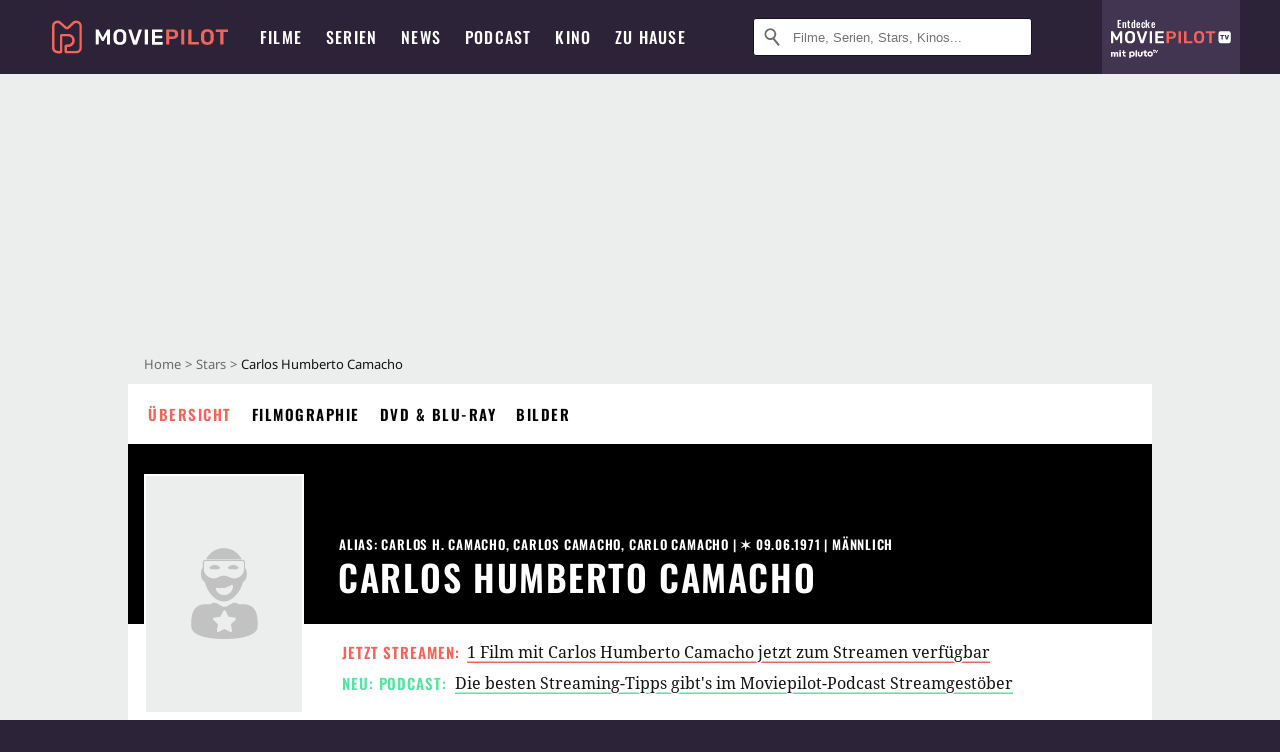

--- FILE ---
content_type: text/html; charset=utf-8
request_url: https://www.moviepilot.de/people/carlos-humberto-camacho
body_size: 80883
content:
<!DOCTYPE html><html lang="de" prefix="og: http://ogp.me/ns# fb: http://ogp.me/ns/fb# moviepilotde: http://ogp.me/ns/fb/moviepilotde# article: http://ogp.me/ns/article# video: http://ogp.me/ns/video#"><head><meta charSet="utf-8"/><meta name="viewport" content="width=device-width"/><title>Carlos Humberto Camacho | Moviepilot.de</title><meta name="robots" content="noodp,index,follow,max-snippet:-1,max-image-preview:large,max-video-preview:-1"/><meta name="description" content="Alle Infos zu Carlos Humberto Camacho"/><script type="4d1f4045b3477810e8ea904a-text/javascript">!(function(){var c={"site_route":"people_page","site_section":"people","current_url":"https://www.moviepilot.de/people/carlos-humberto-camacho"};(window.dataLayer=window.dataLayer||[]).push(c)}())</script><script type="4d1f4045b3477810e8ea904a-text/javascript">!(function(){var c={"person":"1317517_Carlos Humberto_Camacho","person_id":1317517,"person_name":"Carlos Humberto Camacho","entity_tag_id":1317517,"entity_type":"Person","site_route":"people_page"};(window.janDataLayer=window.janDataLayer||[]).push(c)}())</script><meta name="next-head-count" content="7"/><link rel="preload" href="/fonts/Oswald-Medium.woff2" as="font" type="font/woff2" crossorigin="anonymous"/><link rel="preload" href="/fonts/Oswald-Regular.woff2" as="font" type="font/woff2" crossorigin="anonymous"/><link rel="preload" href="/fonts/Oswald-SemiBold.woff2" as="font" type="font/woff2" crossorigin="anonymous"/><link rel="preload" href="/fonts/NotoSerif-Regular-Subset.woff2" as="font" type="font/woff2" crossorigin="anonymous"/><link rel="preload" href="/fonts/NotoSans-Regular-Subset.woff2" as="font" type="font/woff2" crossorigin="anonymous"/><link href="https://fonts.googleapis.com" rel="preconnect" crossorigin="use-credentials"/><link href="https://fonts.gstatic.com" rel="preconnect" crossorigin="use-credentials"/><link href="https://cdn.moviepilot.de" rel="preconnect" crossorigin="use-credentials"/><link href="https://www.googletagmanager.com" rel="preconnect" crossorigin="use-credentials"/><link href="https://www.google-analytics.com" rel="preconnect" crossorigin="use-credentials"/><link rel="dns-prefetch" href="https://cdn.moviepilot.de"/><link rel="alternate" type="application/rss+xml" title="Aktuelle Film- und Serien-News von moviepilot.de" href="/files/feeds/moviepilot-articles-standard.rss"/><link href="/opensearch-movies-moviepilot-de.xml" rel="search" title="Moviepilot Suche" type="application/opensearchdescription+xml"/><meta content="moviepilot.de" property="og:site_name"/><script type="4d1f4045b3477810e8ea904a-text/javascript">
window.gdprAppliesGlobally=true;(function(){function a(e){if(!window.frames[e]){if(document.body&&document.body.firstChild){var t=document.body;var n=document.createElement("iframe");n.style.display="none";n.name=e;n.title=e;t.insertBefore(n,t.firstChild)}
else{setTimeout(function(){a(e)},5)}}}function e(n,r,o,c,s){function e(e,t,n,a){if(typeof n!=="function"){return}if(!window[r]){window[r]=[]}var i=false;if(s){i=s(e,t,n)}if(!i){window[r].push({command:e,parameter:t,callback:n,version:a})}}e.stub=true;function t(a){if(!window[n]||window[n].stub!==true){return}if(!a.data){return}
var i=typeof a.data==="string";var e;try{e=i?JSON.parse(a.data):a.data}catch(t){return}if(e[o]){var r=e[o];window[n](r.command,r.parameter,function(e,t){var n={};n[c]={returnValue:e,success:t,callId:r.callId};a.source.postMessage(i?JSON.stringify(n):n,"*")},r.version)}}
if(typeof window[n]!=="function"){window[n]=e;if(window.addEventListener){window.addEventListener("message",t,false)}else{window.attachEvent("onmessage",t)}}}e("__tcfapi","__tcfapiBuffer","__tcfapiCall","__tcfapiReturn");a("__tcfapiLocator");(function(e){
var t=document.createElement("script");t.id="spcloader";t.type="text/javascript";t.async=true;t.src="https://sdk.privacy-center.org/"+e+"/loader.js?target="+document.location.hostname;t.charset="utf-8";var n=document.getElementsByTagName("script")[0];n.parentNode.insertBefore(t,n)})("969f779f-570e-47ae-af54-36b8692b345e")})();
</script><link color="#f4645a" href="/safari-pinned-tab.svg?v=NmPkj4lKXE" rel="mask-icon"/><link href="/apple-touch-icon.png?v=NmPkj4lKXE" rel="apple-touch-icon"/><link href="/favicon-16x16.png?v=NmPkj4lKXE" rel="icon" sizes="16x16" type="image/png"/><link href="/favicon-32x32.png?v=NmPkj4lKXE" rel="icon" sizes="32x32" type="image/png"/><link href="/favicon.ico?v=NmPkj4lKXE" rel="shortcut icon"/><link href="/site.webmanifest?v=NmPkj4lKXE" rel="manifest"/><meta content="/mstile-144x144.png?v=NmPkj4lKXE" name="msapplication-TileImage"/><meta content="#2d2338" name="msapplication-TileColor"/><meta content="#2d2338" name="theme-color"/><meta content="Moviepilot" name="apple-mobile-web-app-title"/><meta content="Moviepilot" name="application-name"/><meta property="fb:app_id" content="107783155908908"/><meta property="fb:pages" content="16927090734"/><meta property="fb:pages" content="241977964108"/><meta property="fb:pages" content="133921579487"/><meta property="fb:pages" content="240138996174475"/><meta property="fb:pages" content="213329622185613"/><script type="4d1f4045b3477810e8ea904a-text/javascript">(function(i,r){i['GoogleAnalyticsObject']=r;i[r]=i[r]||function(){(i[r].q=i[r].q||[]).push(arguments)},i[r].l=1*new Date()})(window,'ga');ga("create","UA-1017584-2","auto");ga("set","anonymizeIp",!0);"displayfeatures cleanUrlTracker impressionTracker maxScrollTracker mediaQueryTracker outboundFormTracker outboundLinkTracker pageVisibilityTracker socialWidgetTracker".split(" ").forEach(function(a){ga("require",a)});ga("require","eventTracker",{attributePrefix:"data-ga-",events:["click","auxclick","contextmenu"]});</script><noscript data-n-css=""></noscript><script defer="" nomodule="" src="/_next/static/chunks/polyfills-c67a75d1b6f99dc8.js" type="4d1f4045b3477810e8ea904a-text/javascript"></script><script defer="" src="/_next/static/chunks/666.bbf61a73107163bc.js" type="4d1f4045b3477810e8ea904a-text/javascript"></script><script defer="" src="/_next/static/chunks/2596.7bca0f639be14af3.js" type="4d1f4045b3477810e8ea904a-text/javascript"></script><script defer="" src="/_next/static/chunks/3250.3a27a7a68e105d7f.js" type="4d1f4045b3477810e8ea904a-text/javascript"></script><script defer="" src="/_next/static/chunks/5527.55b4c5f6716bce0f.js" type="4d1f4045b3477810e8ea904a-text/javascript"></script><script defer="" src="/_next/static/chunks/479.1fc9085816f6047c.js" type="4d1f4045b3477810e8ea904a-text/javascript"></script><script defer="" src="/_next/static/chunks/9511.50d6e04f0ff36c12.js" type="4d1f4045b3477810e8ea904a-text/javascript"></script><script defer="" src="/_next/static/chunks/8909.732a8b518bf9f13c.js" type="4d1f4045b3477810e8ea904a-text/javascript"></script><script defer="" src="/_next/static/chunks/5092.b6e12e618ea93237.js" type="4d1f4045b3477810e8ea904a-text/javascript"></script><script defer="" src="/_next/static/chunks/8619.0ffaa78d81216e9b.js" type="4d1f4045b3477810e8ea904a-text/javascript"></script><script defer="" src="/_next/static/chunks/8056.f7bbf8f239b75f45.js" type="4d1f4045b3477810e8ea904a-text/javascript"></script><script defer="" src="/_next/static/chunks/7603.9d2466fbad62c7a1.js" type="4d1f4045b3477810e8ea904a-text/javascript"></script><script defer="" src="/_next/static/chunks/3436.f3312b8267a1e1c4.js" type="4d1f4045b3477810e8ea904a-text/javascript"></script><script defer="" src="/_next/static/chunks/5424-f5d4c974303e6764.js" type="4d1f4045b3477810e8ea904a-text/javascript"></script><script defer="" src="/_next/static/chunks/4231.c4c1c53514fe1e67.js" type="4d1f4045b3477810e8ea904a-text/javascript"></script><script defer="" src="/_next/static/chunks/9654.c4e58447e16a512b.js" type="4d1f4045b3477810e8ea904a-text/javascript"></script><script defer="" src="/_next/static/chunks/6859.983d04665c854f11.js" type="4d1f4045b3477810e8ea904a-text/javascript"></script><script defer="" src="/_next/static/chunks/3438.2f35bcf141b97359.js" type="4d1f4045b3477810e8ea904a-text/javascript"></script><script defer="" src="/_next/static/chunks/1052.e0b44e3f4aa6d010.js" type="4d1f4045b3477810e8ea904a-text/javascript"></script><script defer="" src="/_next/static/chunks/7104.d50ececcb6fcfb88.js" type="4d1f4045b3477810e8ea904a-text/javascript"></script><script defer="" src="/_next/static/chunks/8898.2ae7a3d83cb36a63.js" type="4d1f4045b3477810e8ea904a-text/javascript"></script><script defer="" src="/_next/static/chunks/322.03b10570008aaae8.js" type="4d1f4045b3477810e8ea904a-text/javascript"></script><script defer="" src="/_next/static/chunks/6762.7cf12681ffc9aa64.js" type="4d1f4045b3477810e8ea904a-text/javascript"></script><script defer="" src="/_next/static/chunks/6625.d8a8a02d8c733a27.js" type="4d1f4045b3477810e8ea904a-text/javascript"></script><script defer="" src="/_next/static/chunks/6141.99a09671da505eb1.js" type="4d1f4045b3477810e8ea904a-text/javascript"></script><script src="/_next/static/chunks/webpack-0bd9a223d82ce12d.js" defer="" type="4d1f4045b3477810e8ea904a-text/javascript"></script><script src="/_next/static/chunks/framework-09f3afa64952aba4.js" defer="" type="4d1f4045b3477810e8ea904a-text/javascript"></script><script src="/_next/static/chunks/main-c50e3e35f85b76f6.js" defer="" type="4d1f4045b3477810e8ea904a-text/javascript"></script><script src="/_next/static/chunks/pages/_app-bee671701497b344.js" defer="" type="4d1f4045b3477810e8ea904a-text/javascript"></script><script src="/_next/static/chunks/6607-60bdb56dba4f9491.js" defer="" type="4d1f4045b3477810e8ea904a-text/javascript"></script><script src="/_next/static/chunks/8732-b4a0071b2709e514.js" defer="" type="4d1f4045b3477810e8ea904a-text/javascript"></script><script src="/_next/static/chunks/7681-81bccb3f3748851f.js" defer="" type="4d1f4045b3477810e8ea904a-text/javascript"></script><script src="/_next/static/chunks/5935-d99a09e67920e168.js" defer="" type="4d1f4045b3477810e8ea904a-text/javascript"></script><script src="/_next/static/chunks/1349-a7d975817b4ae684.js" defer="" type="4d1f4045b3477810e8ea904a-text/javascript"></script><script src="/_next/static/chunks/2626-c173127e1d8deb5a.js" defer="" type="4d1f4045b3477810e8ea904a-text/javascript"></script><script src="/_next/static/chunks/5152-7ad673bc56b13fe0.js" defer="" type="4d1f4045b3477810e8ea904a-text/javascript"></script><script src="/_next/static/chunks/8294-d5110f1d15bef065.js" defer="" type="4d1f4045b3477810e8ea904a-text/javascript"></script><script src="/_next/static/chunks/662-ca2ea3e750ebab36.js" defer="" type="4d1f4045b3477810e8ea904a-text/javascript"></script><script src="/_next/static/chunks/6237-0daf6ec8a8dbb6c5.js" defer="" type="4d1f4045b3477810e8ea904a-text/javascript"></script><script src="/_next/static/chunks/6712-eb265c2d37f92a46.js" defer="" type="4d1f4045b3477810e8ea904a-text/javascript"></script><script src="/_next/static/chunks/5896-9944e2cc9b258c7f.js" defer="" type="4d1f4045b3477810e8ea904a-text/javascript"></script><script src="/_next/static/chunks/9457-a2b1d4e75f29542c.js" defer="" type="4d1f4045b3477810e8ea904a-text/javascript"></script><script src="/_next/static/chunks/9714-d07401bd43083cd3.js" defer="" type="4d1f4045b3477810e8ea904a-text/javascript"></script><script src="/_next/static/chunks/618-6842e4dac5fa714b.js" defer="" type="4d1f4045b3477810e8ea904a-text/javascript"></script><script src="/_next/static/chunks/3377-9c5fce43b886ff39.js" defer="" type="4d1f4045b3477810e8ea904a-text/javascript"></script><script src="/_next/static/chunks/pages/people/show-d5a80bd88f619748.js" defer="" type="4d1f4045b3477810e8ea904a-text/javascript"></script><script src="/_next/static/50af7a45acbf40d39e44fd70663dce2a07f80645/_buildManifest.js" defer="" type="4d1f4045b3477810e8ea904a-text/javascript"></script><script src="/_next/static/50af7a45acbf40d39e44fd70663dce2a07f80645/_ssgManifest.js" defer="" type="4d1f4045b3477810e8ea904a-text/javascript"></script><style data-styled="" data-styled-version="5.3.11">@font-face{font-family:"Noto Sans Subset";src:url("/fonts/NotoSans-Regular-Subset.woff2") format("woff2"), url("/fonts/NotoSans-Regular.woff") format("woff"), url("/fonts/NotoSans-Regular.ttf") format("truetype");font-display:block;}/*!sc*/
@font-face{font-family:"Noto Serif Subset";src:url("/fonts/NotoSerif-Regular-Subset.woff2") format("woff2"), url("/fonts/NotoSerif-Regular.woff") format("woff"), url("/fonts/NotoSerif-Regular.ttf") format('truetype');font-display:block;}/*!sc*/
@font-face{font-family:"Noto Serif Subset";font-style:italic;src:url("/fonts/NotoSerif-Italic-Subset.woff2") format("woff2"), url("/fonts/NotoSerif-Italic.woff") format("woff"), url("/fonts/NotoSerif-Italic.ttf") format("truetype");font-display:block;}/*!sc*/
@font-face{font-family:"Oswald";font-weight:normal;src:local("Oswald Regular"),local("Oswald-Regular"), url("/fonts/Oswald-Regular.woff2") format("woff2"), url("/fonts/Oswald-Regular.woff") format("woff"), url("/fonts/Oswald-Regular.ttf") format("truetype");font-display:block;}/*!sc*/
@font-face{font-family:"Oswald";font-weight:500;src:local("Oswald Medium"),local("Oswald-Medium"), url("/fonts/Oswald-Medium.woff2") format("woff2"), url("/fonts/Oswald-Medium.woff") format("woff"), url("/fonts/Oswald-Medium.ttf") format("truetype");font-display:block;}/*!sc*/
@font-face{font-family:"Oswald";font-weight:600;src:local("Oswald SemiBold"),local("Oswald-SemiBold"), url("/fonts/Oswald-SemiBold.woff2") format("woff2"), url("/fonts/Oswald-SemiBold.woff") format("woff"), url("/fonts/Oswald-SemiBold.ttf") format("truetype");font-display:block;}/*!sc*/
@font-face{font-family:"MontserratBold";src:url("/fonts/Montserrat-Bold.woff2") format("woff2"), url("/fonts/Montserrat-Bold.woff") format("woff"), url("/fonts/Montserrat-Bold.ttf") format("truetype");font-display:block;}/*!sc*/
@font-face{font-family:"Noto Sans";src:local("NotoSans Regular"),local("NotoSans-Regular"), url("/fonts/NotoSans-Regular.woff2") format("woff2"), url("/fonts/NotoSans-Regular.woff") format("woff"), url("/fonts/NotoSans-Regular.ttf") format("truetype");font-display:block;}/*!sc*/
@font-face{font-family:"Noto Serif";src:local("NotoSerif Regular"),local("NotoSerif-Regular"), url("/fonts/NotoSerif-Regular.woff2") format("woff2"), url("/fonts/NotoSerif-Regular.woff") format("woff"), url("/fonts/NotoSerif-Regular.ttf") format('truetype');font-display:block;}/*!sc*/
@font-face{font-family:"Noto Serif";font-style:italic;src:local("NotoSerif Italic"),local("NotoSerif-Italic"), url("/fonts/NotoSerif-Italic.woff2") format("woff2"), url("/fonts/NotoSerif-Italic.woff") format("woff"), url("/fonts/NotoSerif-Italic.ttf") format("truetype");font-display:block;}/*!sc*/
html{box-sizing:border-box;background:#2d2338;line-height:1.15;-webkit-text-size-adjust:100%;}/*!sc*/
*,*::before,*::after{box-sizing:inherit;}/*!sc*/
button,[type='button'],[type='reset'],[type='submit']{-webkit-appearance:button;}/*!sc*/
body{font-family:"Noto Serif","Noto Serif Subset",serif;-webkit-letter-spacing:normal;-moz-letter-spacing:normal;-ms-letter-spacing:normal;letter-spacing:normal;margin:0;padding:50px 0 0;background:#eceded;font-size:16px;-moz-osx-font-smoothing:grayscale;-webkit-font-smoothing:antialiased;line-height:1.7;text-rendering:optimizeLegibility;}/*!sc*/
@media (min-width:1024px){body{padding:74px 0 0;}}/*!sc*/
body,a{color:#141414;}/*!sc*/
#nprogress{pointer-events:none;}/*!sc*/
#nprogress .bar{position:fixed;z-index:9999;top:0;left:0;width:100%;height:2px;background:#f4645a;}/*!sc*/
#nprogress .peg{display:block;position:absolute;right:0px;width:100px;height:100%;-webkit-transform:rotate(3deg) translate(0px,-4px);-ms-transform:rotate(3deg) translate(0px,-4px);transform:rotate(3deg) translate(0px,-4px);opacity:1;box-shadow:0 0 10px #f4645a,0 0 5px #f4645a;}/*!sc*/
#__next{overflow-x:hidden;overflow-x:clip;}/*!sc*/
data-styled.g1[id="sc-global-yqkQv1"]{content:"sc-global-yqkQv1,"}/*!sc*/
.fljLEN{position:absolute;z-index:16;left:50px;width:calc(100vw - 100px);padding:6px 0px;background-color:#2d2338;}/*!sc*/
@media (min-width:1024px){.fljLEN{left:0;opacity:1;z-index:15;position:relative;padding:18px 0;width:100%;}}/*!sc*/
data-styled.g3[id="sc-8cfa6b1f-0"]{content:"fljLEN,"}/*!sc*/
.ixkAon{display:-webkit-box;display:-webkit-flex;display:-ms-flexbox;display:flex;position:absolute;-webkit-align-items:center;-webkit-box-align:center;-ms-flex-align:center;align-items:center;-webkit-box-pack:center;-webkit-justify-content:center;-ms-flex-pack:center;justify-content:center;width:38px;height:38px;}/*!sc*/
@media (max-width:1023px){.ixkAon{top:0;width:48px;height:50px;}}/*!sc*/
data-styled.g4[id="sc-8cfa6b1f-1"]{content:"ixkAon,"}/*!sc*/
.gwfhpZ{position:absolute;z-index:10;width:100%;height:100%;padding:0;border:0;opacity:0;cursor:pointer;}/*!sc*/
data-styled.g5[id="sc-8cfa6b1f-2"]{content:"gwfhpZ,"}/*!sc*/
.jUkeVE{width:100%;height:38px;padding-right:35px;padding-left:39px;border:1px solid;border-radius:3px;color:#141414;font-size:16px;line-height:18px;}/*!sc*/
@media (min-width:1024px){.jUkeVE{font-size:13px;}}/*!sc*/
.jUkeVE::-ms-clear{display:none;}/*!sc*/
.jUkeVE:focus{outline:none;}/*!sc*/
.jUkeVE:focus{outline:none;}/*!sc*/
.jUkeVE:focus{outline:none;}/*!sc*/
.jUkeVE:focus{outline:none;}/*!sc*/
@media (max-width:1023px){.jUkeVE{padding-left:48px;padding-right:48px;}.jUkeVE::-webkit-input-placeholder{font-size:12px;}.jUkeVE::-moz-placeholder{font-size:12px;}.jUkeVE:-ms-input-placeholder{font-size:12px;}.jUkeVE::placeholder{font-size:12px;}}/*!sc*/
data-styled.g6[id="sc-8cfa6b1f-3"]{content:"jUkeVE,"}/*!sc*/
.cwxvep{width:auto;margin:0;padding:0;overflow:visible;border:0;background:transparent;color:inherit;font:inherit;-webkit-font-smoothing:inherit;-moz-osx-font-smoothing:inherit;-webkit-appearance:none;-moz-appearance:none;appearance:none;line-height:normal;display:-webkit-box;display:-webkit-flex;display:-ms-flexbox;display:flex;visibility:hidden;position:absolute;right:0;-webkit-align-items:center;-webkit-box-align:center;-ms-flex-align:center;align-items:center;-webkit-box-pack:center;-webkit-justify-content:center;-ms-flex-pack:center;justify-content:center;width:38px;height:38px;opacity:0;cursor:pointer;}/*!sc*/
.cwxvep::-moz-focus-inner{padding:0;border:0;}/*!sc*/
@media (max-width:1023px){.cwxvep{top:0;width:48px;height:50px;}}/*!sc*/
data-styled.g7[id="sc-8cfa6b1f-4"]{content:"cwxvep,"}/*!sc*/
@media (min-width:1024px){.hJYjIg{width:20px;height:20px;}}/*!sc*/
data-styled.g9[id="sc-8cfa6b1f-6"]{content:"hJYjIg,"}/*!sc*/
@media (min-width:1024px){.iFeQcx{width:20px;height:20px;}}/*!sc*/
data-styled.g10[id="sc-8cfa6b1f-7"]{content:"iFeQcx,"}/*!sc*/
.cjNcbx{position:absolute;}/*!sc*/
data-styled.g11[id="sc-8feeca8c-0"]{content:"cjNcbx,"}/*!sc*/
.eSninu{padding:22px 0 12px;background:#eceded;text-align:center;position:relative;}/*!sc*/
.eSninu:before{font-family:"Noto Sans","Noto Sans Subset",sans-serif;font-weight:400;-webkit-letter-spacing:normal;-moz-letter-spacing:normal;-ms-letter-spacing:normal;letter-spacing:normal;content:'Nach dieser Anzeige geht es weiter:';position:absolute;top:0;right:0;left:0;color:#6b6b6b;font-size:10px;line-height:22px;text-align:center;white-space:nowrap;}/*!sc*/
@media (min-width:1024px){.eSninu{padding:0;background-color:transparent;}.eSninu:before{display:none;}}/*!sc*/
data-styled.g12[id="sc-8feeca8c-1"]{content:"eSninu,"}/*!sc*/
.jNVRkd{padding:22px 0 12px;background:#eceded;text-align:center;position:relative;}/*!sc*/
.jNVRkd:before{font-family:"Noto Sans","Noto Sans Subset",sans-serif;font-weight:400;-webkit-letter-spacing:normal;-moz-letter-spacing:normal;-ms-letter-spacing:normal;letter-spacing:normal;content:'Nach dieser Anzeige geht es weiter:';position:absolute;top:0;right:0;left:0;color:#6b6b6b;font-size:10px;line-height:22px;text-align:center;white-space:nowrap;}/*!sc*/
@media (min-width:1024px){.jNVRkd{padding:0;background-color:transparent;}.jNVRkd:before{display:none;}}/*!sc*/
data-styled.g13[id="sc-8feeca8c-2"]{content:"jNVRkd,"}/*!sc*/
.gbBGnw{padding:22px 0 12px;background:#eceded;text-align:center;position:relative;}/*!sc*/
.gbBGnw:before{font-family:"Noto Sans","Noto Sans Subset",sans-serif;font-weight:400;-webkit-letter-spacing:normal;-moz-letter-spacing:normal;-ms-letter-spacing:normal;letter-spacing:normal;content:'Nach dieser Anzeige geht es weiter:';position:absolute;top:0;right:0;left:0;color:#6b6b6b;font-size:10px;line-height:22px;text-align:center;white-space:nowrap;}/*!sc*/
@media (min-width:1024px){.gbBGnw{padding:0;background-color:transparent;}.gbBGnw:before{display:none;}}/*!sc*/
data-styled.g14[id="sc-8feeca8c-3"]{content:"gbBGnw,"}/*!sc*/
.cWRYVZ{position:relative;width:100%;min-height:250px;padding:10px 0;text-align:center;}/*!sc*/
@media (max-width:767px){.cWRYVZ{min-height:100px;}}/*!sc*/
data-styled.g15[id="sc-8feeca8c-4"]{content:"cWRYVZ,"}/*!sc*/
.jRVtEK{position:absolute;z-index:6;left:calc(50% + 524px);width:100%;}/*!sc*/
data-styled.g17[id="sc-8feeca8c-6"]{content:"jRVtEK,"}/*!sc*/
.byiYMb{display:-webkit-box;display:-webkit-flex;display:-ms-flexbox;display:flex;-webkit-align-items:center;-webkit-box-align:center;-ms-flex-align:center;align-items:center;-webkit-box-pack:center;-webkit-justify-content:center;-ms-flex-pack:center;justify-content:center;height:100%;background-color:#423551;-webkit-text-decoration:none;text-decoration:none;}/*!sc*/
.hPWzeg{display:-webkit-box;display:-webkit-flex;display:-ms-flexbox;display:flex;-webkit-align-items:center;-webkit-box-align:center;-ms-flex-align:center;align-items:center;-webkit-box-pack:center;-webkit-justify-content:center;-ms-flex-pack:center;justify-content:center;height:100%;background-color:#423551;-webkit-text-decoration:none;text-decoration:none;}/*!sc*/
@media (max-width:1023px){.hPWzeg{display:none;}}/*!sc*/
data-styled.g21[id="sc-705b359f-0"]{content:"byiYMb,hPWzeg,"}/*!sc*/
.fOxbno{display:-webkit-box;display:-webkit-flex;display:-ms-flexbox;display:flex;-webkit-align-items:center;-webkit-box-align:center;-ms-flex-align:center;align-items:center;-webkit-box-pack:center;-webkit-justify-content:center;-ms-flex-pack:center;justify-content:center;height:42px;-webkit-text-decoration:none;text-decoration:none;gap:5px;}/*!sc*/
data-styled.g22[id="sc-705b359f-1"]{content:"fOxbno,"}/*!sc*/
.bSejVg{display:-webkit-box;display:-webkit-flex;display:-ms-flexbox;display:flex;-webkit-flex-direction:column;-ms-flex-direction:column;flex-direction:column;-webkit-box-pack:justify;-webkit-justify-content:space-between;-ms-flex-pack:justify;justify-content:space-between;height:100%;gap:3px;}/*!sc*/
data-styled.g23[id="sc-705b359f-2"]{content:"bSejVg,"}/*!sc*/
.ciKzCz{font-family:Oswald,sans-serif;font-stretch:normal;font-weight:500;-webkit-letter-spacing:0.05em;-moz-letter-spacing:0.05em;-ms-letter-spacing:0.05em;letter-spacing:0.05em;padding-left:15px;color:white;font-size:10px;font-style:normal;line-height:normal;}/*!sc*/
data-styled.g24[id="sc-705b359f-3"]{content:"ciKzCz,"}/*!sc*/
.jwsaUi{-webkit-transition:stroke-dashoffset .4s;transition:stroke-dashoffset .4s;stroke-width:5.5;stroke-linecap:round;stroke:#fff;fill:none;}/*!sc*/
data-styled.g25[id="sc-f6c76fde-0"]{content:"jwsaUi,"}/*!sc*/
.cNgjcF{stroke-dasharray:40 160;}/*!sc*/
data-styled.g26[id="sc-f6c76fde-1"]{content:"cNgjcF,"}/*!sc*/
.bxzlom{-webkit-transform-origin:50%;-ms-transform-origin:50%;transform-origin:50%;-webkit-transition:-webkit-transform .4s;-webkit-transition:transform .4s;transition:transform .4s;stroke-dasharray:40 142;}/*!sc*/
data-styled.g27[id="sc-f6c76fde-2"]{content:"bxzlom,"}/*!sc*/
.inJUcn{-webkit-transform-origin:50%;-ms-transform-origin:50%;transform-origin:50%;stroke-dasharray:40 85;}/*!sc*/
data-styled.g28[id="sc-f6c76fde-3"]{content:"inJUcn,"}/*!sc*/
.eyaVqf{-webkit-transition:-webkit-transform .4s;-webkit-transition:transform .4s;transition:transform .4s;cursor:pointer;-webkit-user-select:none;-moz-user-select:none;-ms-user-select:none;user-select:none;-webkit-tap-highlight-color:transparent;}/*!sc*/
data-styled.g29[id="sc-f6c76fde-4"]{content:"eyaVqf,"}/*!sc*/
.kfMGkF{width:50px;height:50px;}/*!sc*/
data-styled.g30[id="sc-d4d9e395-0"]{content:"kfMGkF,"}/*!sc*/
.iFIWCp{position:fixed;top:50px;left:-100vw;width:100%;-webkit-transition:opacity .15s ease-in-out;transition:opacity .15s ease-in-out;opacity:0;}/*!sc*/
data-styled.g31[id="sc-d4d9e395-1"]{content:"iFIWCp,"}/*!sc*/
.jzGkdJ{margin:0;padding:0;list-style-type:none;display:-webkit-box;display:-webkit-flex;display:-ms-flexbox;display:flex;-webkit-flex-direction:column;-ms-flex-direction:column;flex-direction:column;max-height:calc(100vh - 120px);padding:13.5px 36px 80px;overflow:auto;background:#fff;-webkit-overflow-scrolling:touch;}/*!sc*/
@media (min-width:768px){.jzGkdJ{-webkit-flex-direction:row;-ms-flex-direction:row;flex-direction:row;-webkit-flex-wrap:wrap;-ms-flex-wrap:wrap;flex-wrap:wrap;box-shadow:0 0 3px 0 rgba(20,20,20,.3);}}/*!sc*/
data-styled.g32[id="sc-d4d9e395-2"]{content:"jzGkdJ,"}/*!sc*/
.ePsTdi{position:fixed;top:43px;border-width:0 7px 7px 7px;border-style:solid;border-color:transparent transparent #fff transparent;right:18px;-webkit-transition:opacity .15s;transition:opacity .15s;will-change:opacity;opacity:0;}/*!sc*/
data-styled.g33[id="sc-d4d9e395-3"]{content:"ePsTdi,"}/*!sc*/
.kELZVX{font-family:Oswald,sans-serif;font-stretch:normal;font-weight:500;-webkit-letter-spacing:0.075em;-moz-letter-spacing:0.075em;-ms-letter-spacing:0.075em;letter-spacing:0.075em;display:inline-block;padding:10.5px 0;color:#f4645a;font-size:16px;line-height:22px;-webkit-text-decoration:none;text-decoration:none;text-transform:uppercase;}/*!sc*/
data-styled.g34[id="sc-d4d9e395-4"]{content:"kELZVX,"}/*!sc*/
.dsyOLR{margin:0;padding:0;list-style-type:none;display:-webkit-box;display:-webkit-flex;display:-ms-flexbox;display:flex;-webkit-flex-wrap:wrap;-ms-flex-wrap:wrap;flex-wrap:wrap;}/*!sc*/
data-styled.g35[id="sc-d4d9e395-5"]{content:"dsyOLR,"}/*!sc*/
.iClAcP{-webkit-flex:0 0 50%;-ms-flex:0 0 50%;flex:0 0 50%;width:50%;display:block;}/*!sc*/
data-styled.g36[id="sc-d4d9e395-6"]{content:"iClAcP,"}/*!sc*/
.jcvxzl{font-family:"Noto Sans","Noto Sans Subset",sans-serif;font-weight:400;-webkit-letter-spacing:normal;-moz-letter-spacing:normal;-ms-letter-spacing:normal;letter-spacing:normal;display:inline-block;padding:7.5px 0;color:#141414;font-size:15px;line-height:21px;-webkit-text-decoration:none;text-decoration:none;}/*!sc*/
data-styled.g37[id="sc-d4d9e395-7"]{content:"jcvxzl,"}/*!sc*/
.dRgSmp{width:100%;padding-bottom:6px;display:block;}/*!sc*/
@media (min-width:768px){.dRgSmp{width:50%;}}/*!sc*/
data-styled.g38[id="sc-d4d9e395-8"]{content:"dRgSmp,"}/*!sc*/
.hxFDgo{position:fixed;bottom:0;left:-100vw;width:100vw;height:70px;-webkit-transition:opacity .15s ease-in-out;transition:opacity .15s ease-in-out;opacity:0;box-shadow:0 0 10px 1px rgba(20,20,20,.5);}/*!sc*/
data-styled.g39[id="sc-d4d9e395-9"]{content:"hxFDgo,"}/*!sc*/
.hitQgX{position:absolute;width:0;height:0;opacity:0;}/*!sc*/
.hitQgX:checked + label .sc-f6c76fde-1{stroke-dashoffset:-64;}/*!sc*/
.hitQgX:checked + label .sc-f6c76fde-2{-webkit-transform:rotate(90deg);-ms-transform:rotate(90deg);transform:rotate(90deg);}/*!sc*/
.hitQgX:checked + label .sc-f6c76fde-3{stroke-dashoffset:-64;}/*!sc*/
.hitQgX:checked + label .sc-f6c76fde-4{-webkit-transform:rotate(45deg);-ms-transform:rotate(45deg);transform:rotate(45deg);}/*!sc*/
.hitQgX:checked ~ .sc-d4d9e395-1{left:0;opacity:1;}/*!sc*/
.hitQgX:checked ~ .sc-d4d9e395-1 .sc-d4d9e395-3{opacity:1;}/*!sc*/
.hitQgX:checked ~ .sc-d4d9e395-1 .sc-d4d9e395-9{left:0;opacity:1;}/*!sc*/
data-styled.g41[id="sc-d4d9e395-11"]{content:"hitQgX,"}/*!sc*/
.fGffTZ{display:none;position:relative;-webkit-box-flex:1;-webkit-flex-grow:1;-ms-flex-positive:1;flex-grow:1;line-height:0;}/*!sc*/
@media (max-width:1023px){.fGffTZ{position:absolute;left:0;}}/*!sc*/
@media (min-width:1024px){.fGffTZ{display:block;padding:0 20px;}}/*!sc*/
data-styled.g42[id="sc-7b426965-0"]{content:"fGffTZ,"}/*!sc*/
.jzvvvN{z-index:15;background-color:#2d2338;}/*!sc*/
data-styled.g43[id="sc-7b426965-1"]{content:"jzvvvN,"}/*!sc*/
.FEHbe{position:relative;z-index:10;top:0;right:0;width:50px;height:50px;-webkit-transition:opacity 0.2s ease-in-out;transition:opacity 0.2s ease-in-out;border:0;opacity:1;background-color:transparent;cursor:pointer;}/*!sc*/
@media (min-width:1024px){.FEHbe{display:none;}}/*!sc*/
.FEHbe:focus{outline:0;}/*!sc*/
.FEHbe svg{position:absolute;top:50%;left:50%;-webkit-transform:translate(-50%,-50%);-ms-transform:translate(-50%,-50%);transform:translate(-50%,-50%);}/*!sc*/
data-styled.g44[id="sc-7b426965-2"]{content:"FEHbe,"}/*!sc*/
.qWUQH{display:none;}/*!sc*/
data-styled.g46[id="sc-7b426965-4"]{content:"qWUQH,"}/*!sc*/
.hGOyPE{position:absolute;width:0;height:0;opacity:0;}/*!sc*/
.hGOyPE:checked + label{position:absolute;left:0;width:100vw;}/*!sc*/
.hGOyPE:checked + label .sc-7b426965-3{display:none;}/*!sc*/
.hGOyPE:checked + label .sc-7b426965-4{display:block;}/*!sc*/
.hGOyPE:checked ~ .sc-7b426965-0{display:inline-block;}/*!sc*/
data-styled.g47[id="sc-7b426965-5"]{content:"hGOyPE,"}/*!sc*/
.KuSXE{margin:0;padding:0;list-style-type:none;display:-webkit-inline-box;display:-webkit-inline-flex;display:-ms-inline-flexbox;display:inline-flex;height:100%;}/*!sc*/
data-styled.g48[id="sc-2ae86d06-0"]{content:"KuSXE,"}/*!sc*/
.hQbniX{margin:0;padding:0;list-style-type:none;display:none;position:absolute;min-width:230px;padding:36px 0;background:#fff;box-shadow:0 0 3px 0 rgba(20,20,20,.3);}/*!sc*/
data-styled.g49[id="sc-2ae86d06-1"]{content:"hQbniX,"}/*!sc*/
.dWLVDv{display:none;position:absolute;bottom:0;left:50%;-webkit-transform:translateX(-50%);-ms-transform:translateX(-50%);transform:translateX(-50%);border-width:0 7px 7px 7px;border-style:solid;border-color:transparent transparent #fff transparent;}/*!sc*/
data-styled.g50[id="sc-2ae86d06-2"]{content:"dWLVDv,"}/*!sc*/
.gbsGJa{font-family:Oswald,sans-serif;font-stretch:normal;font-weight:500;-webkit-letter-spacing:0.075em;-moz-letter-spacing:0.075em;-ms-letter-spacing:0.075em;letter-spacing:0.075em;-webkit-transition:color .1s ease-in;transition:color .1s ease-in;display:-webkit-box;display:-webkit-flex;display:-ms-flexbox;display:flex;-webkit-align-items:center;-webkit-box-align:center;-ms-flex-align:center;align-items:center;height:100%;padding:0 12px;color:#fff;font-size:16px;-webkit-text-decoration:none;text-decoration:none;text-transform:uppercase;white-space:nowrap;}/*!sc*/
.gbsGJa:hover{-webkit-text-decoration:none;text-decoration:none;}/*!sc*/
data-styled.g51[id="sc-2ae86d06-3"]{content:"gbsGJa,"}/*!sc*/
.ivqDBX{display:block;position:relative;height:100%;}/*!sc*/
.ivqDBX:hover .sc-2ae86d06-1,.ivqDBX:hover .sc-2ae86d06-2{display:block;}/*!sc*/
.ivqDBX:hover .sc-2ae86d06-3{color:#f4645a;}/*!sc*/
.bCMWSg{display:block;position:relative;height:100%;}/*!sc*/
.bCMWSg:hover .sc-2ae86d06-1,.bCMWSg:hover .sc-2ae86d06-2{display:block;}/*!sc*/
.bCMWSg:hover .sc-2ae86d06-3{color:#f4645a;}/*!sc*/
@media (min-width:1024px){@media (max-width:1200px){.bCMWSg{display:none;}}}/*!sc*/
data-styled.g52[id="sc-2ae86d06-4"]{content:"ivqDBX,bCMWSg,"}/*!sc*/
.kuuids{display:block;}/*!sc*/
data-styled.g53[id="sc-2ae86d06-5"]{content:"kuuids,"}/*!sc*/
.HCEmt{font-family:"Noto Sans","Noto Sans Subset",sans-serif;font-weight:400;-webkit-letter-spacing:normal;-moz-letter-spacing:normal;-ms-letter-spacing:normal;letter-spacing:normal;-webkit-transition:color .1s ease-in;transition:color .1s ease-in;display:block;padding:9px 36px;color:#141414;font-size:15px;line-height:1.6;-webkit-text-decoration:none;text-decoration:none;white-space:nowrap;}/*!sc*/
.HCEmt:hover{color:#f4645a;-webkit-text-decoration:none;text-decoration:none;}/*!sc*/
data-styled.g54[id="sc-2ae86d06-6"]{content:"HCEmt,"}/*!sc*/
.fiAuq{position:fixed;z-index:9003;top:0;left:0;width:100%;height:50px;background:#2d2338;}/*!sc*/
@media (min-width:1024px){.fiAuq{height:74px;}}/*!sc*/
data-styled.g55[id="sc-943614-0"]{content:"fiAuq,"}/*!sc*/
.eOgLXg{z-index:10;}/*!sc*/
@media (min-width:1024px){.eOgLXg{display:none;}}/*!sc*/
data-styled.g56[id="sc-943614-1"]{content:"eOgLXg,"}/*!sc*/
@media (max-width:1023px){.cSTFoT.cSTFoT{display:none;}}/*!sc*/
data-styled.g57[id="sc-943614-2"]{content:"cSTFoT,"}/*!sc*/
.fMBjqb{display:-webkit-box;display:-webkit-flex;display:-ms-flexbox;display:flex;}/*!sc*/
@media (max-width:1023px){.fMBjqb{padding-left:15px;}}/*!sc*/
@media (min-width:1024px){.fMBjqb{max-width:1200px;width:100%;margin:0 auto;padding:0 0 0 12px;-webkit-align-items:center;-webkit-box-align:center;-ms-flex-align:center;align-items:center;height:100%;-webkit-box-pack:justify;-webkit-justify-content:space-between;-ms-flex-pack:justify;justify-content:space-between;}}/*!sc*/
data-styled.g58[id="sc-943614-3"]{content:"fMBjqb,"}/*!sc*/
.hZyZFO{display:inline-block;width:134px;height:26px;}/*!sc*/
@media (min-width:1024px){.hZyZFO{width:176px;height:34px;}}/*!sc*/
data-styled.g59[id="sc-943614-4"]{content:"hZyZFO,"}/*!sc*/
.hLYAWS{z-index:10;line-height:0;}/*!sc*/
@media (max-width:1023px){.hLYAWS{-webkit-align-self:center;-ms-flex-item-align:center;align-self:center;}}/*!sc*/
@media (min-width:1024px){.hLYAWS{position:absolute;top:50%;left:50%;-webkit-transform:translate(-50%,-50%);-ms-transform:translate(-50%,-50%);transform:translate(-50%,-50%);position:static;-webkit-transform:none;-ms-transform:none;transform:none;margin-right:20px;}}/*!sc*/
data-styled.g60[id="sc-943614-5"]{content:"hLYAWS,"}/*!sc*/
.fcpBHc{-webkit-flex:1 1 0px;-ms-flex:1 1 0px;flex:1 1 0px;}/*!sc*/
data-styled.g61[id="sc-943614-6"]{content:"fcpBHc,"}/*!sc*/
.iRNtTg{width:50px;height:50px;}/*!sc*/
data-styled.g62[id="sc-943614-7"]{content:"iRNtTg,"}/*!sc*/
.gYrVtz{font-family:Oswald,sans-serif;font-stretch:normal;font-weight:600;-webkit-letter-spacing:0.04em;-moz-letter-spacing:0.04em;-ms-letter-spacing:0.04em;letter-spacing:0.04em;display:inline-block;margin:0 0 -1px;padding:0 10px 10px 0;border-bottom:1px solid #f4645a;font-size:23px;line-height:1.25;text-transform:uppercase;}/*!sc*/
@media (min-width:1024px){.gYrVtz{padding-bottom:11px;font-size:30px;line-height:1.13;}}/*!sc*/
data-styled.g64[id="sc-39130209-0"]{content:"gYrVtz,"}/*!sc*/
.eCZefU{display:block;margin-bottom:20px;border-bottom:1px solid #141414;}/*!sc*/
data-styled.g65[id="sc-39130209-1"]{content:"eCZefU,"}/*!sc*/
.cJzggX{width:inherit;min-width:1px;height:inherit;min-height:1px;}/*!sc*/
data-styled.g67[id="sc-71fcb2c0-0"]{content:"cJzggX,"}/*!sc*/
.kNfcrI{position:relative;height:0;overflow:hidden;background-color:#eceded;padding-bottom:151.25%;}/*!sc*/
.fdhChJ{position:relative;height:0;overflow:hidden;background-color:#eceded;padding-bottom:143.287%;}/*!sc*/
data-styled.g69[id="sc-aff9e536-0"]{content:"kNfcrI,fdhChJ,"}/*!sc*/
.wLUXM{position:absolute;top:50%;left:50%;width:70%;height:auto;-webkit-transform:translate(-50%,-50%);-ms-transform:translate(-50%,-50%);transform:translate(-50%,-50%);}/*!sc*/
data-styled.g71[id="sc-aff9e536-2"]{content:"wLUXM,"}/*!sc*/
.hLhWHZ{position:relative;background-color:black;min-height:90px;}/*!sc*/
@media (min-width:1024px){.hLhWHZ{min-height:180px;}}/*!sc*/
data-styled.g72[id="sc-d5fcb420-0"]{content:"hLhWHZ,"}/*!sc*/
.gpPPRc{display:-webkit-box;display:-webkit-flex;display:-ms-flexbox;display:flex;-webkit-box-pack:center;-webkit-justify-content:center;-ms-flex-pack:center;justify-content:center;}/*!sc*/
data-styled.g77[id="sc-9442cb32-0"]{content:"gpPPRc,"}/*!sc*/
.emCaey{width:auto;margin:0;padding:0;overflow:visible;border:0;background:transparent;color:inherit;font:inherit;-webkit-font-smoothing:inherit;-moz-osx-font-smoothing:inherit;-webkit-appearance:none;-moz-appearance:none;appearance:none;line-height:normal;font-family:Oswald,sans-serif;font-stretch:normal;font-weight:600;-webkit-letter-spacing:0.06em;-moz-letter-spacing:0.06em;-ms-letter-spacing:0.06em;letter-spacing:0.06em;display:inline-block;padding:10px 15px;-webkit-transition-property:border-color,background-color,color;transition-property:border-color,background-color,color;-webkit-transition-duration:.1s;transition-duration:.1s;outline:0;color:#141414;font-size:15px;line-height:1.67;text-align:center;-webkit-text-decoration:none;text-decoration:none;text-transform:uppercase;cursor:pointer;position:relative;}/*!sc*/
.emCaey::-moz-focus-inner{padding:0;border:0;}/*!sc*/
.emCaey:hover{color:#f4645a;}/*!sc*/
@media (max-width:1023px){.emCaey:hover{color:inherit;}}/*!sc*/
data-styled.g80[id="sc-9442cb32-3"]{content:"emCaey,"}/*!sc*/
.kJWgCK{-webkit-transition:stroke-dashoffset .3s,stroke .1s;transition:stroke-dashoffset .3s,stroke .1s;-webkit-transition-timing-function:linear;transition-timing-function:linear;will-change:stroke-dashoffset;stroke:#f4645a;}/*!sc*/
data-styled.g83[id="sc-b775a0d6-0"]{content:"kJWgCK,"}/*!sc*/
.ekkmIV{display:block;position:relative;overflow:hidden;-webkit-transform:rotate(-90deg);-ms-transform:rotate(-90deg);transform:rotate(-90deg);-webkit-transform-origin:center;-ms-transform-origin:center;transform-origin:center;border-radius:50%;cursor:default;}/*!sc*/
data-styled.g85[id="sc-b775a0d6-2"]{content:"ekkmIV,"}/*!sc*/
.hcWpgd{font-family:Oswald,sans-serif;font-stretch:normal;font-weight:700;-webkit-letter-spacing:-0.02em;-moz-letter-spacing:-0.02em;-ms-letter-spacing:-0.02em;letter-spacing:-0.02em;position:relative;top:-.05em;-webkit-transition:color .1s linear;transition:color .1s linear;color:#eceded;font-size:28px;line-height:.9;text-align:center;white-space:nowrap;color:#f4645a;}/*!sc*/
.hcWpgd:after{content:' ';font-size:0;}/*!sc*/
data-styled.g86[id="sc-f3e9b69f-0"]{content:"hcWpgd,"}/*!sc*/
.jvogwX{font-size:58%;}/*!sc*/
data-styled.g87[id="sc-f3e9b69f-1"]{content:"jvogwX,"}/*!sc*/
.fRAhZT{position:relative;width:52px;height:52px;overflow:hidden;border-radius:50%;}/*!sc*/
data-styled.g90[id="sc-d152b9c2-0"]{content:"fRAhZT,"}/*!sc*/
.jnHPFV{position:absolute;top:50%;left:50%;-webkit-transform:translate(-50%,-50%);-ms-transform:translate(-50%,-50%);transform:translate(-50%,-50%);line-height:0;}/*!sc*/
data-styled.g91[id="sc-d152b9c2-1"]{content:"jnHPFV,"}/*!sc*/
.PToWs{position:relative;}/*!sc*/
data-styled.g97[id="sc-d39f3afa-0"]{content:"PToWs,"}/*!sc*/
.lmCflh{position:absolute;z-index:2;right:0;bottom:0;padding:4px;-webkit-transform:translate(4px,9px);-ms-transform:translate(4px,9px);transform:translate(4px,9px);border-radius:50% 50% 0;background:#fff;pointer-events:none;-webkit-transform:translate(22%,22%);-ms-transform:translate(22%,22%);transform:translate(22%,22%);border-radius:50%;}/*!sc*/
@media (max-width:1023px){.lmCflh{bottom:6px;-webkit-transform:scale(.666666) translate(22%,22%);-ms-transform:scale(.666666) translate(22%,22%);transform:scale(.666666) translate(22%,22%);-webkit-transform-origin:bottom right;-ms-transform-origin:bottom right;transform-origin:bottom right;}}/*!sc*/
data-styled.g98[id="sc-d39f3afa-1"]{content:"lmCflh,"}/*!sc*/
.gnpywV{-webkit-transition:color .1s ease-in;transition:color .1s ease-in;box-shadow:inset 0 -.1em #f4645a;color:#141414;-webkit-text-decoration:none;text-decoration:none;text-shadow:-.07em -.07em #fff,-.07em .07em #fff,.07em -.07em #fff,.07em .07em #fff,0 -.1em #fff,0 .1em #fff,.1em 0 #fff,-.1em 0 #fff;}/*!sc*/
.gnpywV:hover{color:#f4645a;-webkit-text-decoration:none;text-decoration:none;}/*!sc*/
data-styled.g105[id="sc-6a922024-0"]{content:"gnpywV,"}/*!sc*/
.bSvcnq{font-family:Oswald,sans-serif;font-stretch:normal;font-weight:600;-webkit-letter-spacing:0.03em;-moz-letter-spacing:0.03em;-ms-letter-spacing:0.03em;letter-spacing:0.03em;margin:0.67em 0;overflow:hidden;font-size:23px;line-height:1.435;text-transform:uppercase;text-shadow:0 2px 14px rgba(0,0,0,0.7);}/*!sc*/
@media (min-width:1024px){.bSvcnq{font-size:36px;line-height:1.15;}}/*!sc*/
data-styled.g113[id="sc-7c7ec5fb-0"]{content:"bSvcnq,"}/*!sc*/
.eRKbex{position:relative;z-index:3;width:calc(100% - 32px);min-height:50px;margin:0 auto;}/*!sc*/
@media (min-width:1024px){.eRKbex{min-height:100px;}}/*!sc*/
data-styled.g114[id="sc-e6e8cb63-0"]{content:"eRKbex,"}/*!sc*/
.bGJJbr{position:absolute;z-index:1;top:-80px;left:0;width:80px;border:2px solid #FFF;background-color:#eceded;}/*!sc*/
@media (max-width:1023px){.bGJJbr .sc-d39f3afa-1{-webkit-transform:scale(.5) translate(22%,22%);-ms-transform:scale(.5) translate(22%,22%);transform:scale(.5) translate(22%,22%);bottom:0;}}/*!sc*/
@media (min-width:1024px){.bGJJbr{width:160px;top:-150px;}}/*!sc*/
data-styled.g115[id="sc-e6e8cb63-1"]{content:"bGJJbr,"}/*!sc*/
.biuhcl{position:relative;padding-left:90px;}/*!sc*/
@media (min-width:1024px){.biuhcl{position:absolute;display:-webkit-box;display:-webkit-flex;display:-ms-flexbox;display:flex;-webkit-flex-direction:column;-ms-flex-direction:column;flex-direction:column;padding-left:195px;width:100%;bottom:90px;}}/*!sc*/
data-styled.g116[id="sc-e6e8cb63-2"]{content:"biuhcl,"}/*!sc*/
.cyKVwE{position:absolute;top:-23px;padding-right:6px;color:#fff;line-height:29px;}/*!sc*/
@media (max-width:1023px){.cyKVwE{-webkit-transform:translateY(-100%);-ms-transform:translateY(-100%);transform:translateY(-100%);}}/*!sc*/
@media (min-width:1024px){.cyKVwE{top:-20px;margin:0;margin-left:-20px;padding:19px;-webkit-letter-spacing:1.57px;-moz-letter-spacing:1.57px;-ms-letter-spacing:1.57px;letter-spacing:1.57px;white-space:normal;max-width:788px;line-height:37px;position:relative;-webkit-order:2;-ms-flex-order:2;order:2;}}/*!sc*/
data-styled.g117[id="sc-e6e8cb63-3"]{content:"cyKVwE,"}/*!sc*/
.eUQAsT{font-family:Oswald,sans-serif;font-stretch:normal;font-weight:600;-webkit-letter-spacing:0.075em;-moz-letter-spacing:0.075em;-ms-letter-spacing:0.075em;letter-spacing:0.075em;display:block;padding-top:6px;color:#6b6b6b;font-size:11px;-webkit-letter-spacing:0.06em;-moz-letter-spacing:0.06em;-ms-letter-spacing:0.06em;letter-spacing:0.06em;line-height:19px;text-transform:uppercase;}/*!sc*/
.eUQAsT a{box-shadow:none;color:#6b6b6b;text-shadow:none;}/*!sc*/
@media (min-width:1024px){.eUQAsT{font-weight:600;top:-35px;-webkit-letter-spacing:0.06em;-moz-letter-spacing:0.06em;-ms-letter-spacing:0.06em;letter-spacing:0.06em;line-height:20px;color:#fff;text-shadow:0 2px 14px rgba(0,0,0,0.7);font-size:13px;margin-bottom:5px;}.eUQAsT a{color:white;text-shadow:0 2px 14px rgba(0,0,0,0.7);}.eUQAsT a:hover{color:white;text-shadow:0 2px 14px rgba(0,0,0,1);}}/*!sc*/
.eUQAsT > span{white-space:nowrap;}/*!sc*/
data-styled.g118[id="sc-e6e8cb63-4"]{content:"eUQAsT,"}/*!sc*/
.hcYaNj{position:relative;min-height:142px;}/*!sc*/
@media (min-width:1024px){.hcYaNj{min-height:270px;}}/*!sc*/
data-styled.g149[id="sc-6008c47a-0"]{content:"hcYaNj,"}/*!sc*/
.kRiWdK{display:block;position:relative;max-width:1024px;margin:0 auto;overflow:hidden;background:#fff;}/*!sc*/
data-styled.g150[id="sc-d4689cf4-0"]{content:"kRiWdK,"}/*!sc*/
.dGcCBe{display:block;position:relative;z-index:0;overflow:hidden;margin-right:-16px;margin-left:-16px;}/*!sc*/
data-styled.g151[id="sc-91d07d59-0"]{content:"dGcCBe,"}/*!sc*/
.ieJSiW{z-index:0;margin-bottom:-20px;overflow:hidden;}/*!sc*/
.ieJSiW:after{content:'';display:block;position:absolute;top:0;right:0;width:100px;height:100%;-webkit-transition:opacity .4s;transition:opacity .4s;opacity:0;background:linear-gradient(to right,rgba(255,255,255,0),#fff);pointer-events:none;}/*!sc*/
data-styled.g152[id="sc-91d07d59-1"]{content:"ieJSiW,"}/*!sc*/
.jMLZdv{display:-webkit-box;display:-webkit-flex;display:-ms-flexbox;display:flex;position:relative;z-index:0;max-width:100%;padding-bottom:20px;overflow-x:auto;overflow-y:hidden;-webkit-overflow-scrolling:touch;will-change:scroll-position;}/*!sc*/
.jMLZdv:before,.jMLZdv:after{content:'';display:block;-webkit-flex:0 0 16px;-ms-flex:0 0 16px;flex:0 0 16px;height:100%;min-height:1px;}/*!sc*/
data-styled.g153[id="sc-91d07d59-2"]{content:"jMLZdv,"}/*!sc*/
.evJKVS{font-family:Oswald,sans-serif;font-stretch:normal;font-weight:600;-webkit-letter-spacing:0.1em;-moz-letter-spacing:0.1em;-ms-letter-spacing:0.1em;letter-spacing:0.1em;position:relative;max-width:1024px;height:60px;margin:0 auto;background-color:white;font-size:15px;font-weight:600;line-height:25px;text-transform:uppercase;box-shadow:0 2px 4px 0 rgba(20,20,20,.15);}/*!sc*/
data-styled.g156[id="sc-1b28565f-1"]{content:"evJKVS,"}/*!sc*/
@media (max-width:767px){}/*!sc*/
data-styled.g157[id="sc-1b28565f-2"]{content:"gjOuEX,"}/*!sc*/
.jctaMk{position:relative;height:60px;overflow:hidden;}/*!sc*/
data-styled.g158[id="sc-1b28565f-3"]{content:"jctaMk,"}/*!sc*/
.hDEOwu{-webkit-flex-shrink:0;-ms-flex-negative:0;flex-shrink:0;height:60px;padding:0 10px;white-space:nowrap;}/*!sc*/
.hDEOwu button:first-of-type{left:16px;}/*!sc*/
.hDEOwu button:last-of-type{right:16px;}/*!sc*/
data-styled.g159[id="sc-1b28565f-4"]{content:"hDEOwu,"}/*!sc*/
.ijdYkX{display:inline-block;position:relative;padding:0 10px;color:#f4645a;line-height:60px;text-align:center;-webkit-text-decoration:none;text-decoration:none;}/*!sc*/
.ijdYkX:hover{z-index:1;color:#f4645a;}/*!sc*/
.fiPnaj{display:inline-block;position:relative;padding:0 10px;color:black;line-height:60px;text-align:center;-webkit-text-decoration:none;text-decoration:none;}/*!sc*/
.fiPnaj:hover{z-index:1;color:#f4645a;}/*!sc*/
data-styled.g160[id="sc-1b28565f-5"]{content:"ijdYkX,fiPnaj,"}/*!sc*/
.jlUTEJ{position:relative;width:100%;height:0;padding-bottom:100%;overflow:hidden;background:#989898;}/*!sc*/
.jlUTEJ:after{display:block;position:absolute;top:0;left:0;width:100%;height:100%;-webkit-transition:opacity .2s;transition:opacity .2s;background:#f4645a;content:' ';opacity:0;z-index:1;}/*!sc*/
@media (max-width:1023px){.jlUTEJ:after{display:none;}}/*!sc*/
.jlUTEJ:hover:after{opacity:.4;}/*!sc*/
data-styled.g171[id="sc-923ea0f9-0"]{content:"jlUTEJ,"}/*!sc*/
.eAkQiQ{position:absolute;top:0;left:0;width:100%;height:100%;-webkit-filter:url("data:image/svg+xml;utf8,&lt;svg xmlns='http://www.w3.org/2000/svg'&gt;&lt;filter id='grayscale'&gt;&lt;feColorMatrix type='matrix' values='0.3333 0.3333 0.3333 0 0 0.3333 0.3333 0.3333 0 0 0.3333 0.3333 0.3333 0 0 0 0 0 1 0'/&gt;&lt;/filter&gt;&lt;/svg&gt;#grayscale");filter:url("data:image/svg+xml;utf8,&lt;svg xmlns='http://www.w3.org/2000/svg'&gt;&lt;filter id='grayscale'&gt;&lt;feColorMatrix type='matrix' values='0.3333 0.3333 0.3333 0 0 0.3333 0.3333 0.3333 0 0 0.3333 0.3333 0.3333 0 0 0 0 0 1 0'/&gt;&lt;/filter&gt;&lt;/svg&gt;#grayscale");-webkit-filter:gray;filter:gray;-webkit-filter:grayscale(100%);filter:grayscale(100%);}/*!sc*/
data-styled.g172[id="sc-923ea0f9-1"]{content:"eAkQiQ,"}/*!sc*/
.hVvXGP{position:absolute;top:0;left:0;width:100%;height:100%;background:linear-gradient(135deg,rgba(244,100,90,.3) 0%,rgba(45,35,56,.3) 100%);}/*!sc*/
data-styled.g174[id="sc-923ea0f9-3"]{content:"hVvXGP,"}/*!sc*/
.cKbUnU{position:absolute;top:0;left:0;width:100%;height:100%;}/*!sc*/
data-styled.g175[id="sc-923ea0f9-4"]{content:"cKbUnU,"}/*!sc*/
.fJtwQl{font-family:Oswald,sans-serif;font-stretch:normal;font-weight:600;-webkit-letter-spacing:0.06em;-moz-letter-spacing:0.06em;-ms-letter-spacing:0.06em;letter-spacing:0.06em;fill:$color-brand;}/*!sc*/
data-styled.g176[id="sc-923ea0f9-5"]{content:"fJtwQl,"}/*!sc*/
.oAjgz{position:relative;z-index:1;}/*!sc*/
data-styled.g206[id="sc-f4708c6e-0"]{content:"oAjgz,"}/*!sc*/
.gqAXLR{padding:36px 0 27px;background:#fff;}/*!sc*/
data-styled.g207[id="sc-f4708c6e-1"]{content:"gqAXLR,"}/*!sc*/
.HCrTN{padding:24px 0;background:#2d2338;color:#fff;}/*!sc*/
data-styled.g208[id="sc-f4708c6e-2"]{content:"HCrTN,"}/*!sc*/
.fTeZvq{font-family:Oswald,sans-serif;font-stretch:normal;font-weight:500;-webkit-letter-spacing:0.075em;-moz-letter-spacing:0.075em;-ms-letter-spacing:0.075em;letter-spacing:0.075em;display:-webkit-box;display:-webkit-flex;display:-ms-flexbox;display:flex;-webkit-align-items:center;-webkit-box-align:center;-ms-flex-align:center;align-items:center;padding:7px 0;color:#2d2338;font-size:15px;line-height:1.46;text-transform:uppercase;cursor:pointer;}/*!sc*/
@media (min-width:1024px){.fTeZvq{cursor:default;}}/*!sc*/
.bDcPCh{font-family:Oswald,sans-serif;font-stretch:normal;font-weight:500;-webkit-letter-spacing:0.075em;-moz-letter-spacing:0.075em;-ms-letter-spacing:0.075em;letter-spacing:0.075em;display:-webkit-box;display:-webkit-flex;display:-ms-flexbox;display:flex;-webkit-align-items:center;-webkit-box-align:center;-ms-flex-align:center;align-items:center;padding:7px 0;color:#2d2338;font-size:15px;line-height:1.46;text-transform:uppercase;cursor:pointer;}/*!sc*/
@media (min-width:1024px){.bDcPCh{margin-top:27px;}}/*!sc*/
@media (min-width:1024px){.bDcPCh{cursor:default;}}/*!sc*/
data-styled.g209[id="sc-f4708c6e-3"]{content:"fTeZvq,bDcPCh,"}/*!sc*/
.eEapwD{display:inline-block;width:24px;line-height:1;}/*!sc*/
@media (min-width:1024px){.eEapwD{display:none;}}/*!sc*/
data-styled.g210[id="sc-f4708c6e-4"]{content:"eEapwD,"}/*!sc*/
.cfonAR{-webkit-transform:rotate(90deg);-ms-transform:rotate(90deg);transform:rotate(90deg);-webkit-transition:.2s -webkit-transform;-webkit-transition:.2s transform;transition:.2s transform;}/*!sc*/
data-styled.g211[id="sc-f4708c6e-5"]{content:"cfonAR,"}/*!sc*/
.ighRNo{display:block;}/*!sc*/
data-styled.g212[id="sc-f4708c6e-6"]{content:"ighRNo,"}/*!sc*/
.eytBHD{-webkit-transition:color .1s ease-in;transition:color .1s ease-in;display:block;padding:7px 0 7px 24px;overflow:hidden;color:#141414;-webkit-text-decoration:none;text-decoration:none;text-overflow:ellipsis;white-space:nowrap;}/*!sc*/
@media (min-width:1024px){.eytBHD{padding-left:0;}}/*!sc*/
.eytBHD:hover{color:#f4645a;-webkit-text-decoration:none;text-decoration:none;}/*!sc*/
data-styled.g213[id="sc-f4708c6e-7"]{content:"eytBHD,"}/*!sc*/
.PqfXn{margin:0;padding:0;list-style-type:none;font-family:"Noto Sans","Noto Sans Subset",sans-serif;font-weight:400;-webkit-letter-spacing:normal;-moz-letter-spacing:normal;-ms-letter-spacing:normal;letter-spacing:normal;display:none;margin-bottom:9px;font-size:14px;line-height:1.5;}/*!sc*/
@media (min-width:1024px){.PqfXn{display:block;}}/*!sc*/
.bOuOXI{margin:0;padding:0;list-style-type:none;font-family:"Noto Sans","Noto Sans Subset",sans-serif;font-weight:400;-webkit-letter-spacing:normal;-moz-letter-spacing:normal;-ms-letter-spacing:normal;letter-spacing:normal;display:none;margin-bottom:9px;font-size:14px;line-height:1.5;display:none;-webkit-flex-wrap:wrap;-ms-flex-wrap:wrap;flex-wrap:wrap;}/*!sc*/
@media (min-width:1024px){.bOuOXI{display:block;}}/*!sc*/
@media (min-width:1024px){.bOuOXI{display:-webkit-box;display:-webkit-flex;display:-ms-flexbox;display:flex;}}/*!sc*/
.bOuOXI .sc-f4708c6e-6{width:50%;}/*!sc*/
@media (min-width:768px){.bOuOXI .sc-f4708c6e-6{width:33%;}}/*!sc*/
@media (min-width:1024px){.bOuOXI .sc-f4708c6e-6{width:auto;margin-right:48px;}}/*!sc*/
data-styled.g214[id="sc-f4708c6e-8"]{content:"PqfXn,bOuOXI,"}/*!sc*/
.eHPYRq{max-width:1024px;margin:0 auto;}/*!sc*/
data-styled.g215[id="sc-f4708c6e-9"]{content:"eHPYRq,"}/*!sc*/
.fGVflL{margin:0;padding:0;list-style-type:none;font-family:"Noto Sans","Noto Sans Subset",sans-serif;font-weight:400;-webkit-letter-spacing:normal;-moz-letter-spacing:normal;-ms-letter-spacing:normal;letter-spacing:normal;display:-webkit-box;display:-webkit-flex;display:-ms-flexbox;display:flex;-webkit-flex-wrap:wrap;-ms-flex-wrap:wrap;flex-wrap:wrap;-webkit-align-items:center;-webkit-box-align:center;-ms-flex-align:center;align-items:center;-webkit-box-pack:justify;-webkit-justify-content:space-between;-ms-flex-pack:justify;justify-content:space-between;padding:0 24px;font-size:14px;line-height:1.5;}/*!sc*/
@media (min-width:1024px){.fGVflL{-webkit-flex-wrap:nowrap;-ms-flex-wrap:nowrap;flex-wrap:nowrap;padding:0;}}/*!sc*/
data-styled.g216[id="sc-f4708c6e-10"]{content:"fGVflL,"}/*!sc*/
.dXcEMJ{display:block;width:50%;}/*!sc*/
@media (min-width:768px){.dXcEMJ{width:25%;}}/*!sc*/
@media (min-width:1024px){.dXcEMJ{width:auto;}}/*!sc*/
.dXcEMJ a{-webkit-transition:color .1s ease-in;transition:color .1s ease-in;display:block;min-height:48px;padding:11px 0;color:#fff;-webkit-text-decoration:none;text-decoration:none;}/*!sc*/
.dXcEMJ a img{height:48px;}/*!sc*/
@media (min-width:1024px){.dXcEMJ a img{width:98px;height:40px;}}/*!sc*/
@media (min-width:1024px){.dXcEMJ a{padding:7px 0;min-height:auto;}}/*!sc*/
.dXcEMJ a:hover{color:#f4645a;-webkit-text-decoration:none;text-decoration:none;}/*!sc*/
data-styled.g217[id="sc-f4708c6e-11"]{content:"dXcEMJ,"}/*!sc*/
.bLxzHr{display:-webkit-box;display:-webkit-flex;display:-ms-flexbox;display:flex;-webkit-box-pack:center;-webkit-justify-content:center;-ms-flex-pack:center;justify-content:center;padding-top:31px;}/*!sc*/
@media (min-width:1024px){.bLxzHr{padding-top:45px;}}/*!sc*/
data-styled.g218[id="sc-f4708c6e-12"]{content:"bLxzHr,"}/*!sc*/
.kMuBWR{margin-right:auto;margin-left:auto;padding-right:1rem;padding-left:1rem;}/*!sc*/
data-styled.g219[id="sc-aXZVg"]{content:"kMuBWR,"}/*!sc*/
.gWlAOS{box-sizing:border-box;display:-webkit-box;display:-webkit-flex;display:-ms-flexbox;display:flex;-webkit-flex:0 1 auto;-ms-flex:0 1 auto;flex:0 1 auto;-webkit-flex-direction:row;-ms-flex-direction:row;flex-direction:row;-webkit-flex-wrap:wrap;-ms-flex-wrap:wrap;flex-wrap:wrap;margin-right:-0.5rem;margin-left:-0.5rem;}/*!sc*/
data-styled.g220[id="sc-gEvEer"]{content:"gWlAOS,"}/*!sc*/
.krOkwN{box-sizing:border-box;-webkit-flex:0 0 auto;-ms-flex:0 0 auto;flex:0 0 auto;padding-right:0.5rem;padding-left:0.5rem;}/*!sc*/
@media only screen and (min-width:0em){.krOkwN{-webkit-flex-basis:100%;-ms-flex-preferred-size:100%;flex-basis:100%;max-width:100%;display:block;}}/*!sc*/
@media only screen and (min-width:48em){.krOkwN{-webkit-flex-basis:100%;-ms-flex-preferred-size:100%;flex-basis:100%;max-width:100%;display:block;}}/*!sc*/
@media only screen and (min-width:64em){.krOkwN{-webkit-flex-basis:100%;-ms-flex-preferred-size:100%;flex-basis:100%;max-width:100%;display:block;}}/*!sc*/
.fmYFgU{box-sizing:border-box;-webkit-flex:0 0 auto;-ms-flex:0 0 auto;flex:0 0 auto;padding-right:0.5rem;padding-left:0.5rem;}/*!sc*/
@media only screen and (min-width:0em){.fmYFgU{-webkit-flex-basis:100%;-ms-flex-preferred-size:100%;flex-basis:100%;max-width:100%;display:block;}}/*!sc*/
@media only screen and (min-width:48em){.fmYFgU{-webkit-flex-basis:100%;-ms-flex-preferred-size:100%;flex-basis:100%;max-width:100%;display:block;}}/*!sc*/
@media only screen and (min-width:64em){.fmYFgU{-webkit-box-flex:1;-webkit-flex-grow:1;-ms-flex-positive:1;flex-grow:1;-webkit-flex-basis:0;-ms-flex-preferred-size:0;flex-basis:0;max-width:100%;display:block;}}/*!sc*/
.fDbYmV{box-sizing:border-box;-webkit-flex:0 0 auto;-ms-flex:0 0 auto;flex:0 0 auto;padding-right:0.5rem;padding-left:0.5rem;}/*!sc*/
@media only screen and (min-width:0em){.fDbYmV{-webkit-flex-basis:100%;-ms-flex-preferred-size:100%;flex-basis:100%;max-width:100%;display:block;}}/*!sc*/
@media only screen and (min-width:48em){.fDbYmV{-webkit-flex-basis:100%;-ms-flex-preferred-size:100%;flex-basis:100%;max-width:100%;display:block;}}/*!sc*/
@media only screen and (min-width:64em){.fDbYmV{-webkit-flex-basis:66.66666666666667%;-ms-flex-preferred-size:66.66666666666667%;flex-basis:66.66666666666667%;max-width:66.66666666666667%;display:block;}}/*!sc*/
.itwkWF{box-sizing:border-box;-webkit-flex:0 0 auto;-ms-flex:0 0 auto;flex:0 0 auto;padding-right:0.5rem;padding-left:0.5rem;}/*!sc*/
@media only screen and (min-width:0em){.itwkWF{-webkit-flex-basis:100%;-ms-flex-preferred-size:100%;flex-basis:100%;max-width:100%;display:block;}}/*!sc*/
@media only screen and (min-width:48em){.itwkWF{-webkit-flex-basis:100%;-ms-flex-preferred-size:100%;flex-basis:100%;max-width:100%;display:block;}}/*!sc*/
@media only screen and (min-width:64em){.itwkWF{-webkit-flex-basis:33.333333333333336%;-ms-flex-preferred-size:33.333333333333336%;flex-basis:33.333333333333336%;max-width:33.333333333333336%;display:block;}}/*!sc*/
.laWvIh{box-sizing:border-box;-webkit-flex:0 0 auto;-ms-flex:0 0 auto;flex:0 0 auto;padding-right:0.5rem;padding-left:0.5rem;}/*!sc*/
@media only screen and (min-width:0em){.laWvIh{-webkit-flex-basis:100%;-ms-flex-preferred-size:100%;flex-basis:100%;max-width:100%;display:block;}}/*!sc*/
@media only screen and (min-width:48em){.laWvIh{-webkit-flex-basis:100%;-ms-flex-preferred-size:100%;flex-basis:100%;max-width:100%;display:block;}}/*!sc*/
@media only screen and (min-width:64em){.laWvIh{-webkit-flex-basis:25%;-ms-flex-preferred-size:25%;flex-basis:25%;max-width:25%;display:block;}}/*!sc*/
data-styled.g221[id="sc-eqUAAy"]{content:"krOkwN,fmYFgU,fDbYmV,itwkWF,laWvIh,"}/*!sc*/
.liWgVr{padding-top:18px;padding-bottom:18px;}/*!sc*/
@media (min-width:1024px){}/*!sc*/
@media (max-width:767px){.liWgVr{margin-left:-12px;margin-right:-12px;}}/*!sc*/
.kjkgZX{padding-top:0px;padding-bottom:18px;}/*!sc*/
@media (min-width:1024px){}/*!sc*/
.kjiqKX{padding-top:0px;padding-bottom:27px;}/*!sc*/
@media (min-width:1024px){}/*!sc*/
.hicszG{padding-top:0px;padding-bottom:0px;}/*!sc*/
@media (min-width:1024px){}/*!sc*/
.kjhSCv{padding-top:0px;padding-bottom:45px;}/*!sc*/
@media (min-width:1024px){}/*!sc*/
.bKIXPW{padding-top:18px;padding-bottom:18px;}/*!sc*/
@media (min-width:1024px){}/*!sc*/
data-styled.g222[id="sc-325b3011-0"]{content:"liWgVr,kjkgZX,kjiqKX,hicszG,kjhSCv,bKIXPW,"}/*!sc*/
.iYYwWj{margin:0;padding:0;list-style-type:none;font-family:"Noto Sans","Noto Sans Subset",sans-serif;font-weight:400;-webkit-letter-spacing:normal;-moz-letter-spacing:normal;-ms-letter-spacing:normal;letter-spacing:normal;position:relative;z-index:2;max-width:1024px;margin:auto;padding:7px 16px;overflow:hidden;background:#eceded;font-size:13px;font-weight:500;line-height:2;}/*!sc*/
data-styled.g236[id="sc-252645-1"]{content:"iYYwWj,"}/*!sc*/
.kUnyUC{display:block;display:inline-block;color:#6b6b6b;}/*!sc*/
.kUnyUC:after{content:'>';display:inline-block;padding:0 4px;}/*!sc*/
.kUnyUC:last-child > *{color:#141414;}/*!sc*/
.kUnyUC:last-child:after{content:none;}/*!sc*/
data-styled.g237[id="sc-252645-2"]{content:"kUnyUC,"}/*!sc*/
.jlxXrd{-webkit-transition:color .1s ease-in;transition:color .1s ease-in;color:#6b6b6b;-webkit-text-decoration:none;text-decoration:none;}/*!sc*/
@media (max-width:767px){.jlxXrd{display:inline-block;vertical-align:top;white-space:nowrap;overflow:hidden;text-overflow:ellipsis;max-width:200px;}}/*!sc*/
.jlxXrd:hover{color:#f4645a;}/*!sc*/
.hSRtsO{-webkit-transition:color .1s ease-in;transition:color .1s ease-in;color:#6b6b6b;-webkit-text-decoration:none;text-decoration:none;}/*!sc*/
@media (max-width:767px){.hSRtsO{display:inline-block;vertical-align:top;white-space:nowrap;overflow:hidden;text-overflow:ellipsis;max-width:200px;}}/*!sc*/
data-styled.g238[id="sc-252645-3"]{content:"jlxXrd,hSRtsO,"}/*!sc*/
.lgBbTz{display:none;}/*!sc*/
data-styled.g312[id="sc-86ae8cea-0"]{content:"lgBbTz,"}/*!sc*/
.hPuWKO{display:block;position:absolute;right:0;bottom:0;left:0;height:75px;background:linear-gradient(rgba(255,255,255,0),rgba(255,255,255 ,.99));pointer-events:none;}/*!sc*/
data-styled.g313[id="sc-86ae8cea-1"]{content:"hPuWKO,"}/*!sc*/
.ixPIeZ{position:relative;height:auto;overflow:visible;}/*!sc*/
.ixPIeZ .sc-86ae8cea-1{display:none;}/*!sc*/
data-styled.g314[id="sc-86ae8cea-2"]{content:"ixPIeZ,"}/*!sc*/
.VKUo:after{content:"";display:table;clear:both;}/*!sc*/
data-styled.g315[id="sc-86ae8cea-3"]{content:"VKUo,"}/*!sc*/
.HbIYU{position:fixed;z-index:10;bottom:125px;left:50%;width:100%;max-width:1024px;height:0;margin-bottom:env(safe-area-inset-bottom);-webkit-transform:translateX(-50%);-ms-transform:translateX(-50%);transform:translateX(-50%);}/*!sc*/
data-styled.g354[id="sc-6709f1a5-0"]{content:"HbIYU,"}/*!sc*/
.ishqbH{position:absolute;right:16px;width:48px;height:48px;-webkit-transform:translateX(150%);-ms-transform:translateX(150%);transform:translateX(150%);-webkit-transition:.3s ease-in-out;transition:.3s ease-in-out;-webkit-transition-property:-webkit-transform,opacity;-webkit-transition-property:transform,opacity;transition-property:transform,opacity;opacity:0;cursor:pointer;pointer-events:none;}/*!sc*/
data-styled.g355[id="sc-6709f1a5-1"]{content:"ishqbH,"}/*!sc*/
.goFAPS{color:#6b6b6b;font-size:15px;font-weight:400;}/*!sc*/
.goFAPS a{color:#6b6b6b;-webkit-text-decoration:none;text-decoration:none;}/*!sc*/
@media (min-width:1024px){.goFAPS{font-size:18px;}}/*!sc*/
.goFAPS:first-child{margin-top:0;}/*!sc*/
data-styled.g370[id="sc-178d9ca2-0"]{content:"goFAPS,"}/*!sc*/
@media (min-width:768px){.lbXOAQ{display:table-cell;position:relative;width:100%;}}/*!sc*/
data-styled.g371[id="sc-469abd6c-0"]{content:"lbXOAQ,"}/*!sc*/
.fBKiUa{max-width:100%;max-height:54px;overflow:hidden;font-size:16px;line-height:27px;}/*!sc*/
@media (min-width:768px){.fBKiUa{position:absolute;top:0;left:0;max-height:31px;line-height:31px;text-overflow:ellipsis;white-space:nowrap;}}/*!sc*/
data-styled.g372[id="sc-469abd6c-1"]{content:"fBKiUa,"}/*!sc*/
.cOZMfA{font-family:"Noto Serif","Noto Serif Subset",serif;-webkit-letter-spacing:normal;-moz-letter-spacing:normal;-ms-letter-spacing:normal;letter-spacing:normal;-webkit-transition:color .1s ease-in;transition:color .1s ease-in;box-shadow:inset 0 -.1em #f4645a;color:#141414;-webkit-text-decoration:none;text-decoration:none;text-shadow:-.07em -.07em #ffe4e3,-.07em .07em #ffe4e3,.07em -.07em #ffe4e3,.07em .07em #ffe4e3,0 -.1em #ffe4e3,0 .1em #ffe4e3,.1em 0 #ffe4e3,-.1em 0 #ffe4e3;font-size:16px;line-height:27px;}/*!sc*/
.cOZMfA:hover{color:#f4645a;-webkit-text-decoration:none;text-decoration:none;}/*!sc*/
@media (min-width:1024px){.cOZMfA{font-size:16px;line-height:28px;}}/*!sc*/
@media (min-width:768px){.cOZMfA{-webkit-transition:color .1s ease-in;transition:color .1s ease-in;box-shadow:inset 0 -.1em #f4645a;color:#141414;-webkit-text-decoration:none;text-decoration:none;text-shadow:-.07em -.07em #fff,-.07em .07em #fff,.07em -.07em #fff,.07em .07em #fff,0 -.1em #fff,0 .1em #fff,.1em 0 #fff,-.1em 0 #fff;line-height:0;}.cOZMfA:hover{color:#f4645a;-webkit-text-decoration:none;text-decoration:none;}}/*!sc*/
.bFrHpB{font-family:"Noto Serif","Noto Serif Subset",serif;-webkit-letter-spacing:normal;-moz-letter-spacing:normal;-ms-letter-spacing:normal;letter-spacing:normal;-webkit-transition:color .1s ease-in;transition:color .1s ease-in;box-shadow:inset 0 -.1em #f4645a;color:#141414;-webkit-text-decoration:none;text-decoration:none;text-shadow:-.07em -.07em #ffe4e3,-.07em .07em #ffe4e3,.07em -.07em #ffe4e3,.07em .07em #ffe4e3,0 -.1em #ffe4e3,0 .1em #ffe4e3,.1em 0 #ffe4e3,-.1em 0 #ffe4e3;font-size:16px;line-height:27px;-webkit-transition:color .1s ease-in;transition:color .1s ease-in;box-shadow:inset 0 -.1em #54e5a2;color:#141414;-webkit-text-decoration:none;text-decoration:none;text-shadow:-.07em -.07em #ecfff6,-.07em .07em #ecfff6,.07em -.07em #ecfff6,.07em .07em #ecfff6,0 -.1em #ecfff6,0 .1em #ecfff6,.1em 0 #ecfff6,-.1em 0 #ecfff6;}/*!sc*/
.bFrHpB:hover{color:#f4645a;-webkit-text-decoration:none;text-decoration:none;}/*!sc*/
@media (min-width:1024px){.bFrHpB{font-size:16px;line-height:28px;}}/*!sc*/
@media (min-width:768px){.bFrHpB{-webkit-transition:color .1s ease-in;transition:color .1s ease-in;box-shadow:inset 0 -.1em #f4645a;color:#141414;-webkit-text-decoration:none;text-decoration:none;text-shadow:-.07em -.07em #fff,-.07em .07em #fff,.07em -.07em #fff,.07em .07em #fff,0 -.1em #fff,0 .1em #fff,.1em 0 #fff,-.1em 0 #fff;line-height:0;}.bFrHpB:hover{color:#f4645a;-webkit-text-decoration:none;text-decoration:none;}}/*!sc*/
.bFrHpB:hover{color:#54e5a2;-webkit-text-decoration:none;text-decoration:none;}/*!sc*/
@media (min-width:768px){.bFrHpB{-webkit-transition:color .1s ease-in;transition:color .1s ease-in;box-shadow:inset 0 -.1em #54e5a2;color:#141414;-webkit-text-decoration:none;text-decoration:none;text-shadow:-.07em -.07em #fff,-.07em .07em #fff,.07em -.07em #fff,.07em .07em #fff,0 -.1em #fff,0 .1em #fff,.1em 0 #fff,-.1em 0 #fff;}.bFrHpB:hover{color:#54e5a2;-webkit-text-decoration:none;text-decoration:none;}}/*!sc*/
data-styled.g373[id="sc-469abd6c-2"]{content:"cOZMfA,bFrHpB,"}/*!sc*/
.khwkBU{position:relative;}/*!sc*/
data-styled.g374[id="sc-a1de878c-0"]{content:"khwkBU,"}/*!sc*/
.brZgnA{z-index:3;margin-bottom:15px;}/*!sc*/
@media (min-width:1024px){.brZgnA{position:absolute;top:-105px;left:0;width:100%;height:96px;margin-bottom:0;padding-bottom:0;padding-left:186px;line-height:2em;}}/*!sc*/
data-styled.g375[id="sc-a1de878c-1"]{content:"brZgnA,"}/*!sc*/
.cxsKIN{margin:0 -12px;padding:11px 12px 9px 6px;border-left:6px solid #f4645a;background-color:#ffe4e3;}/*!sc*/
@media (min-width:768px){.cxsKIN{display:table;max-width:100%;margin:0;padding:0 12px;border-left:0;background-color:transparent;}}/*!sc*/
.cPQQjV{margin:0 -12px;padding:11px 12px 9px 6px;border-left:6px solid #f4645a;background-color:#ffe4e3;border-color:#54e5a2;background-color:#ecfff6;}/*!sc*/
@media (min-width:768px){.cPQQjV{display:table;max-width:100%;margin:0;padding:0 12px;border-left:0;background-color:transparent;}}/*!sc*/
@media (min-width:768px){.cPQQjV{background-color:transparent;}}/*!sc*/
data-styled.g376[id="sc-a1de878c-2"]{content:"cxsKIN,cPQQjV,"}/*!sc*/
.dkeWGF{padding-top:14px;}/*!sc*/
@media (min-width:768px){.dkeWGF{display:table-row;padding-top:0;}}/*!sc*/
.dkeWGF:first-child{padding-top:0;}/*!sc*/
data-styled.g377[id="sc-a1de878c-3"]{content:"dkeWGF,"}/*!sc*/
.jzxonr{font-family:Oswald,sans-serif;font-stretch:normal;font-weight:600;-webkit-letter-spacing:0.06em;-moz-letter-spacing:0.06em;-ms-letter-spacing:0.06em;letter-spacing:0.06em;color:#f4645a;font-size:11px;line-height:1em;text-transform:uppercase;white-space:nowrap;}/*!sc*/
@media (min-width:768px){.jzxonr{display:table-cell;padding-right:.5em;font-size:15px;line-height:31px;}}/*!sc*/
.lJfHp{font-family:Oswald,sans-serif;font-stretch:normal;font-weight:600;-webkit-letter-spacing:0.06em;-moz-letter-spacing:0.06em;-ms-letter-spacing:0.06em;letter-spacing:0.06em;color:#f4645a;font-size:11px;line-height:1em;text-transform:uppercase;white-space:nowrap;color:#54e5a2;}/*!sc*/
@media (min-width:768px){.lJfHp{display:table-cell;padding-right:.5em;font-size:15px;line-height:31px;}}/*!sc*/
data-styled.g378[id="sc-a1de878c-4"]{content:"jzxonr,lJfHp,"}/*!sc*/
.fmuXtn{box-shadow:0 0 5px rgba(0,0,0,.24);min-width:290px;padding:12px;padding-bottom:10px;}/*!sc*/
@media (min-width:1024px){.fmuXtn{min-width:318px;}}/*!sc*/
data-styled.g398[id="sc-5da6cca-0"]{content:"fmuXtn,"}/*!sc*/
.jnILcG{position:relative;min-width:120px;}/*!sc*/
data-styled.g399[id="sc-5da6cca-1"]{content:"jnILcG,"}/*!sc*/
.hVMMJi{margin-left:12px;}/*!sc*/
data-styled.g400[id="sc-5da6cca-2"]{content:"hVMMJi,"}/*!sc*/
.iqPimG{display:-webkit-box;display:-webkit-flex;display:-ms-flexbox;display:flex;min-height:120px;-webkit-text-decoration:none;text-decoration:none;}/*!sc*/
@media (min-width:1024px){.iqPimG:hover .sc-5da6cca-2 > *{color:#f4645a;}.iqPimG:hover .sc-923ea0f9-0:after{opacity:0.4;}}/*!sc*/
data-styled.g401[id="sc-5da6cca-3"]{content:"iqPimG,"}/*!sc*/
.fhUbvK{font-family:Oswald,sans-serif;font-stretch:normal;font-weight:400;-webkit-letter-spacing:0.0012em;-moz-letter-spacing:0.0012em;-ms-letter-spacing:0.0012em;letter-spacing:0.0012em;display:block;-webkit-transition:color 0.2s;transition:color 0.2s;font-size:19px;-webkit-letter-spacing:initial;-moz-letter-spacing:initial;-ms-letter-spacing:initial;letter-spacing:initial;line-height:26px;}/*!sc*/
data-styled.g402[id="sc-5da6cca-4"]{content:"fhUbvK,"}/*!sc*/
.deQNNb{font-family:"Noto Sans","Noto Sans Subset",sans-serif;font-weight:400;-webkit-letter-spacing:normal;-moz-letter-spacing:normal;-ms-letter-spacing:normal;letter-spacing:normal;display:block;margin-top:6px;-webkit-transition:color 0.2s;transition:color 0.2s;font-size:13px;line-height:21px;}/*!sc*/
data-styled.g403[id="sc-5da6cca-5"]{content:"deQNNb,"}/*!sc*/
.cYWcOY{margin-top:10px;}/*!sc*/
data-styled.g404[id="sc-5da6cca-6"]{content:"cYWcOY,"}/*!sc*/
.kuQKQG{font-family:"Noto Sans","Noto Sans Subset",sans-serif;font-weight:600;-webkit-letter-spacing:normal;-moz-letter-spacing:normal;-ms-letter-spacing:normal;letter-spacing:normal;font-size:13px;font-weight:700;line-height:21px;}/*!sc*/
data-styled.g405[id="sc-5da6cca-7"]{content:"kuQKQG,"}/*!sc*/
.eOpVyG{font-family:"Noto Sans","Noto Sans Subset",sans-serif;font-weight:400;-webkit-letter-spacing:normal;-moz-letter-spacing:normal;-ms-letter-spacing:normal;letter-spacing:normal;margin:3px 0 0;padding:0;list-style-type:none;}/*!sc*/
data-styled.g406[id="sc-5da6cca-8"]{content:"eOpVyG,"}/*!sc*/
.dbDwOl{margin:0;padding:0;text-indent:0;}/*!sc*/
.dbDwOl:not(:first-of-type){margin-top:-7px;}/*!sc*/
data-styled.g407[id="sc-5da6cca-9"]{content:"dbDwOl,"}/*!sc*/
.bPJmmO{-webkit-transition:color .1s ease-in;transition:color .1s ease-in;box-shadow:inset 0 -.1em #f4645a;color:#141414;-webkit-text-decoration:none;text-decoration:none;text-shadow:-.07em -.07em #fff,-.07em .07em #fff,.07em -.07em #fff,.07em .07em #fff,0 -.1em #fff,0 .1em #fff,.1em 0 #fff,-.1em 0 #fff;display:inline-block;max-width:100%;overflow:hidden;font-size:13px;line-height:22px;text-overflow:ellipsis;white-space:nowrap;}/*!sc*/
.bPJmmO:hover{color:#f4645a;-webkit-text-decoration:none;text-decoration:none;}/*!sc*/
.bPJmmO:not(:first-of-type){margin-top:-4px;}/*!sc*/
data-styled.g408[id="sc-5da6cca-10"]{content:"bPJmmO,"}/*!sc*/
@media (max-width:767px){.kWqYnf{margin-bottom:12px;}}/*!sc*/
.kWqYnf.kWqYnf h2{-webkit-letter-spacing:0.045em;-moz-letter-spacing:0.045em;-ms-letter-spacing:0.045em;letter-spacing:0.045em;line-height:34px;}/*!sc*/
@media (min-width:768px){.kWqYnf.kWqYnf h2{-webkit-letter-spacing:0.05em;-moz-letter-spacing:0.05em;-ms-letter-spacing:0.05em;letter-spacing:0.05em;}}/*!sc*/
data-styled.g409[id="sc-2526945-0"]{content:"kWqYnf,"}/*!sc*/
.jRpRui.jRpRui{margin-bottom:12px;}/*!sc*/
@media (min-width:1024px){.jRpRui.jRpRui{margin-bottom:1rem;}}/*!sc*/
data-styled.g410[id="sc-2526945-1"]{content:"jRpRui,"}/*!sc*/
.gNSAzL .sc-91d07d59-2{padding-top:4px;}/*!sc*/
@media (max-width:1023px){.gNSAzL .sc-91d07d59-2{padding-bottom:24px;}}/*!sc*/
data-styled.g411[id="sc-2526945-2"]{content:"gNSAzL,"}/*!sc*/
.jgMbzQ{margin-right:19px;}/*!sc*/
.jgMbzQ:last-of-type{margin-right:-1px;}/*!sc*/
data-styled.g412[id="sc-2526945-3"]{content:"jgMbzQ,"}/*!sc*/
.gAhXhb{color:#6b6b6b;font-size:15px;font-weight:400;font-size:18px;}/*!sc*/
.gAhXhb a{color:#6b6b6b;-webkit-text-decoration:none;text-decoration:none;}/*!sc*/
@media (min-width:1024px){.gAhXhb{font-size:18px;}}/*!sc*/
.gAhXhb:first-child{margin-top:0;}/*!sc*/
data-styled.g413[id="sc-2526945-4"]{content:"gAhXhb,"}/*!sc*/
.eTPUNK .sc-86ae8cea-3 > :first-child{margin-top:0;}/*!sc*/
data-styled.g415[id="sc-2526945-6"]{content:"eTPUNK,"}/*!sc*/
@media (min-width:1024px){.dYiNsr{max-width:340px;}}/*!sc*/
data-styled.g416[id="sc-2526945-7"]{content:"dYiNsr,"}/*!sc*/
.dMVFnR{-webkit-flex:0 0 136px;-ms-flex:0 0 136px;flex:0 0 136px;width:136px;margin-right:16px;}/*!sc*/
@media (min-width:768px){.dMVFnR{-webkit-flex-basis:152px;-ms-flex-preferred-size:152px;flex-basis:152px;width:152px;}}/*!sc*/
.dMVFnR:last-of-type{margin-right:0;}/*!sc*/
data-styled.g417[id="sc-bddb72ab-0"]{content:"dMVFnR,"}/*!sc*/
.feTUEE{margin-top:12px;}/*!sc*/
data-styled.g418[id="sc-bddb72ab-1"]{content:"feTUEE,"}/*!sc*/
.hLGoJF{font-family:"Noto Sans","Noto Sans Subset",sans-serif;font-weight:400;-webkit-letter-spacing:normal;-moz-letter-spacing:normal;-ms-letter-spacing:normal;letter-spacing:normal;padding-top:6px;overflow:hidden;font-size:12px;line-height:15px;text-align:center;-webkit-text-decoration:none;text-decoration:none;text-overflow:ellipsis;white-space:nowrap;}/*!sc*/
.hLGoJF:first-of-type{font-family:Oswald,sans-serif;font-stretch:normal;font-weight:600;-webkit-letter-spacing:0.02em;-moz-letter-spacing:0.02em;-ms-letter-spacing:0.02em;letter-spacing:0.02em;display:block;max-height:42px;padding-top:0;-webkit-transition:color .1s ease-in;transition:color .1s ease-in;font-size:15px;line-height:21px;white-space:normal;text-transform:uppercase;}/*!sc*/
.hLGoJF:first-of-type:hover{color:#f4645a;}/*!sc*/
data-styled.g419[id="sc-bddb72ab-2"]{content:"hLGoJF,"}/*!sc*/
.iXgLtR{font-family:Oswald,sans-serif;font-stretch:normal;font-weight:500;-webkit-letter-spacing:0.038em;-moz-letter-spacing:0.038em;-ms-letter-spacing:0.038em;letter-spacing:0.038em;margin-bottom:7px;color:#f4645a;font-size:13px;line-height:13px;text-align:center;text-transform:uppercase;}/*!sc*/
data-styled.g420[id="sc-bddb72ab-3"]{content:"iXgLtR,"}/*!sc*/
.gJxENE{display:block;padding-bottom:10px;}/*!sc*/
.gJxENE:hover ~ .sc-bddb72ab-1 .sc-bddb72ab-2:first-child{color:#f4645a;}/*!sc*/
data-styled.g422[id="sc-bddb72ab-5"]{content:"gJxENE,"}/*!sc*/
.eUCANQ{display:-webkit-box;display:-webkit-flex;display:-ms-flexbox;display:flex;-webkit-flex-direction:column;-ms-flex-direction:column;flex-direction:column;-webkit-align-items:center;-webkit-box-align:center;-ms-flex-align:center;align-items:center;-webkit-box-pack:center;-webkit-justify-content:center;-ms-flex-pack:center;justify-content:center;width:100%;margin-top:18px;}/*!sc*/
@media (min-width:768px){.eUCANQ{-webkit-flex-direction:row;-ms-flex-direction:row;flex-direction:row;}}/*!sc*/
data-styled.g444[id="sc-dab172a3-0"]{content:"eUCANQ,"}/*!sc*/
.zHxIi{width:auto;margin:0;padding:0;overflow:visible;border:0;background:transparent;color:inherit;font:inherit;-webkit-font-smoothing:inherit;-moz-osx-font-smoothing:inherit;-webkit-appearance:none;-moz-appearance:none;appearance:none;line-height:normal;font-family:Oswald,sans-serif;font-stretch:normal;font-weight:600;-webkit-letter-spacing:0.06em;-moz-letter-spacing:0.06em;-ms-letter-spacing:0.06em;letter-spacing:0.06em;display:inline-block;padding:10px 15px;-webkit-transition-property:border-color,background-color,color;transition-property:border-color,background-color,color;-webkit-transition-duration:.1s;transition-duration:.1s;outline:0;color:#141414;font-size:15px;line-height:1.67;text-align:center;-webkit-text-decoration:none;text-decoration:none;text-transform:uppercase;cursor:pointer;width:264px;padding:7px 11px;border:3px solid #c2c2c2;border-color:#141414;color:#141414;}/*!sc*/
.zHxIi::-moz-focus-inner{padding:0;border:0;}/*!sc*/
.zHxIi:hover{color:#f4645a;}/*!sc*/
@media (max-width:1023px){.zHxIi:hover{color:inherit;}}/*!sc*/
.zHxIi:hover{border-color:#f4645a;background:#fff;color:#f4645a;}/*!sc*/
data-styled.g445[id="sc-dab172a3-1"]{content:"zHxIi,"}/*!sc*/
</style></head><body><div id="__next" data-reactroot=""><nav id="nav" aria-label="Hauptmenü" class="sc-943614-0 fiAuq"><div class="sc-943614-3 fMBjqb"><div class="sc-943614-5 hLYAWS"><a data-ga-on="click,auxclick,contextmenu" data-ga-event-category="Menu" data-ga-event-action="Logo" href="/"><svg xmlns="http://www.w3.org/2000/svg" viewBox="0 0 268 50" width="268" height="50" id="navLogo" class="sc-943614-4 hZyZFO"><title>Moviepilot</title><path fill="#fff" d="M66.8 36.4a.8.8 0 0 1-.2-.6V14.2c0-.2 0-.4.2-.6.1-.2.4-.2.6-.2H70c.4 0 .8.2 1 .6L77.4 26 83.9 14c.1-.4.5-.6 1-.6h2.6a.8.8 0 0 1 .8.8v21.6c0 .3 0 .5-.2.6-.2.2-.4.2-.6.2h-2.9a.8.8 0 0 1-.8-.8V21.6l-4.6 8.7c-.1.5-.6.8-1 .8h-1.4c-.5 0-1-.3-1.2-.8L71 21.6v14.2c0 .2 0 .4-.2.6-.1.2-.4.2-.6.2h-2.8c-.2 0-.4 0-.6-.2zm29.6-1.7c-1.7-1.5-2.6-3.8-2.7-6.8V22.2c.1-3 1-5.2 2.8-6.8s4-2.3 7-2.4c2.9 0 5.2.8 7 2.4a9 9 0 0 1 2.7 6.8v5.6c-.1 3-1 5.3-2.7 6.8-1.7 1.6-4 2.4-7 2.4s-5.4-.8-7.1-2.3zm10.6-3c.8-.8 1.3-2.2 1.4-4v-5.4c0-1.8-.6-3.2-1.5-4-.9-1-2-1.4-3.5-1.4-1.4 0-2.6.5-3.5 1.4-.8.8-1.3 2.2-1.4 4v5.4c0 1.8.5 3.2 1.4 4s2 1.4 3.5 1.4 2.7-.4 3.6-1.3zm16.3 4l-7-21.3-.1-.3a.7.7 0 0 1 .7-.7h3c.2 0 .5 0 .6.2l.4.5 5.6 17 5.5-17 .4-.5.7-.2h3c.1 0 .3 0 .4.2.2.1.2.3.2.5v.3l-7.1 21.3c-.2.6-.7 1-1.3 1h-3.7c-.6 0-1.1-.4-1.3-1zm18.2.7a.8.8 0 0 1-.3-.6V14.2c0-.2 0-.5.3-.6.1-.2.3-.2.5-.2h3.2a.8.8 0 0 1 .8.8v21.6c0 .2 0 .4-.2.6-.2.2-.4.2-.6.2H142c-.2 0-.4 0-.5-.2zm11 0a.8.8 0 0 1-.3-.6V14.2c0-.2 0-.4.2-.6.1-.2.4-.2.6-.2h14.6a.8.8 0 0 1 .8.8v2.2c0 .3 0 .5-.2.6-.2.2-.4.2-.6.2h-10.9v5.9H167a.8.8 0 0 1 .8.8v2c0 .3 0 .5-.2.7l-.6.2h-10.2v6H168c.2 0 .4 0 .6.2l.2.6v2.3c0 .2 0 .4-.2.5l-.6.3h-15a.8.8 0 0 1-.5-.3z"></path><path fill="#f4645a" d="M174 36.4a.8.8 0 0 1-.2-.6V14.2c0-.2 0-.4.2-.6.2-.2.4-.2.6-.2h9c2.6 0 4.7.6 6.2 1.9 1.5 1.2 2.3 3 2.3 5.5 0 2.4-.8 4.2-2.3 5.4a10 10 0 0 1-6.3 1.8h-4.9v7.8c0 .3 0 .5-.2.6-.2.2-.4.2-.6.2h-3.2c-.2 0-.4 0-.5-.2zm9.4-12c1.3 0 2.2-.4 3-1s1-1.5 1-2.7c0-1.1-.4-2-1-2.6s-1.7-1-3-1h-4.8v7.2h4.8zm13.6 12a.8.8 0 0 1-.3-.6V14.2c0-.2 0-.5.3-.6.1-.2.3-.2.5-.2h3.2a.8.8 0 0 1 .8.8v21.6c0 .2 0 .4-.2.6-.2.2-.4.2-.6.2h-3.2c-.2 0-.4 0-.5-.2zm10.9 0a.8.8 0 0 1-.3-.6V14.2c0-.2.1-.5.3-.6.1-.2.3-.2.6-.2h3a.8.8 0 0 1 .9.8v18.4h10.5l.6.3.2.5v2.4c0 .2 0 .4-.2.6-.2.2-.4.2-.6.2h-14.4c-.3 0-.5 0-.6-.2zm21.6-1.7c-1.7-1.5-2.5-3.8-2.6-6.8V22.2c0-3 1-5.2 2.7-6.8 1.7-1.5 4-2.3 7-2.3 2.9 0 5.2.8 7 2.3s2.6 3.9 2.7 6.8V27.9c-.1 3-1 5.2-2.7 6.8a10 10 0 0 1-7 2.3c-3 0-5.4-.8-7-2.3zm10.6-3c.9-.8 1.3-2.2 1.4-4v-5.4c0-1.8-.6-3.2-1.4-4-.9-1-2-1.4-3.5-1.4s-2.6.5-3.5 1.4c-.9.8-1.4 2.2-1.4 4v5.4c0 1.8.5 3.2 1.4 4 .8 1 2 1.4 3.5 1.4s2.6-.4 3.5-1.3zm16.5 4.7a.8.8 0 0 1-.3-.6V17.5h-6c-.3 0-.5 0-.6-.2a.8.8 0 0 1-.3-.6v-2.5l.2-.6c.2-.2.4-.2.6-.2h17a.8.8 0 0 1 .8.8v2.5a.8.8 0 0 1-.8.8H261v18.3l-.3.6c-.1.2-.3.2-.5.2H257c-.2 0-.4 0-.5-.2zM40.4.8a9.3 9.3 0 0 0-3.7-.8c-2 0-4 .7-5.4 2l-7.6 7.2c-.3.3-.6.4-1 .5-.6 0-1-.6-1.4-1l-1.7-1.4-2.5-2.2-2.3-2c-.8-.9-1.6-1.7-2.7-2.3a8.8 8.8 0 0 0-7.9.2A7.7 7.7 0 0 0 0 7.9v34C0 46.2 4.2 50 9 50h3.8a3 3 0 0 0 2.9-3V24h8.1c2.7 0 3.8.5 5 1.5a6.2 6.2 0 0 1-.3 9.5c-1.2 1-2.9 1.4-6 1.3-.8 0-1.8 0-2.6.8-.9.9-.9 1.4-.9 2.4v7.3c0 .8.4 1.7 1 2.2.5.6 1.2.9 2 .9H37c2.3 0 4.5-.9 6.1-2.5a7.7 7.7 0 0 0 2.3-5.4V8C45.4 4.7 43.4 2 40.4.7zm-5.7 29.1a10 10 0 0 0-10.9-9.6H15c-1.8 0-3 1.3-3 3.1v22.8h-3c-2.6 0-5.1-2.1-5.1-4.3v-34a4 4 0 0 1 2.1-3.5c1.7-.9 3.7-.8 5.2.3l8 7.2c1 1 2.3 1.5 3.7 1.5 1.2 0 2.4-.5 3.5-1.5l7.5-7 .1-.1a4 4 0 0 1 2.7-1c.8 0 1.6.1 2.3.4 1.4.6 2.8 2 2.8 3.8v34c0 1.1-.4 2.1-1.2 2.9a5 5 0 0 1-3.5 1.3H22.8v-6c3.7.2 6.2-.6 8-2a9.5 9.5 0 0 0 3.9-8.3z"></path></svg></a></div><ul class="sc-2ae86d06-0 KuSXE sc-943614-2 cSTFoT" role="menu"><li role="none" class="sc-2ae86d06-4 ivqDBX"><a role="menuitem" data-ga-on="click,auxclick,contextmenu" data-ga-event-category="Menu" data-ga-event-action="Movies" href="/filme" class="sc-2ae86d06-3 gbsGJa">Filme</a><ul role="menu" aria-label="Filme" class="sc-2ae86d06-1 hQbniX"><li class="sc-2ae86d06-5 kuuids"><a role="menuitem" data-ga-on="click,auxclick,contextmenu" data-ga-event-category="Menu" data-ga-event-action="Movies" data-ga-event-label="All Movies" href="/filme/beste" class="sc-2ae86d06-6 HCEmt">Beste Filme</a></li><li class="sc-2ae86d06-5 kuuids"><a role="menuitem" data-ga-on="click,auxclick,contextmenu" data-ga-event-category="Menu" data-ga-event-action="Movies" data-ga-event-label="Tips" href="/filme/vorhersage" class="sc-2ae86d06-6 HCEmt">Filmtipps</a></li><li class="sc-2ae86d06-5 kuuids"><a role="menuitem" data-ga-on="click,auxclick,contextmenu" data-ga-event-category="Menu" data-ga-event-action="Movies" data-ga-event-label="Quickrating" href="/quickratings" class="sc-2ae86d06-6 HCEmt">Filme bewerten</a></li><li class="sc-2ae86d06-5 kuuids"><a role="menuitem" data-ga-on="click,auxclick,contextmenu" data-ga-event-category="Menu" data-ga-event-action="Movies" data-ga-event-label="Trailers" href="/trailer-videos" class="sc-2ae86d06-6 HCEmt">Top Trailer</a></li><li class="sc-2ae86d06-5 kuuids"><a role="menuitem" data-ga-on="click,auxclick,contextmenu" data-ga-event-category="Menu" data-ga-event-action="Movies" data-ga-event-label="Lists" href="/liste" class="sc-2ae86d06-6 HCEmt">Listen</a></li><li class="sc-2ae86d06-5 kuuids"><a role="menuitem" data-ga-on="click,auxclick,contextmenu" data-ga-event-category="Menu" data-ga-event-action="Movies" data-ga-event-label="Stars" href="/people" class="sc-2ae86d06-6 HCEmt">Top Stars</a></li></ul><div class="sc-2ae86d06-2 dWLVDv"></div></li><li role="none" class="sc-2ae86d06-4 ivqDBX"><a role="menuitem" data-ga-on="click,auxclick,contextmenu" data-ga-event-category="Menu" data-ga-event-action="Series" href="/serie" class="sc-2ae86d06-3 gbsGJa">Serien</a><ul role="menu" aria-label="Serien" class="sc-2ae86d06-1 hQbniX"><li class="sc-2ae86d06-5 kuuids"><a role="menuitem" data-ga-on="click,auxclick,contextmenu" data-ga-event-category="Menu" data-ga-event-action="Series" data-ga-event-label="All Series" href="/serien/beste" class="sc-2ae86d06-6 HCEmt">Beste Serien</a></li><li class="sc-2ae86d06-5 kuuids"><a role="menuitem" data-ga-on="click,auxclick,contextmenu" data-ga-event-category="Menu" data-ga-event-action="Series" data-ga-event-label="Tips" href="/serien/vorhersage" class="sc-2ae86d06-6 HCEmt">Serientipps</a></li><li class="sc-2ae86d06-5 kuuids"><a role="menuitem" data-ga-on="click,auxclick,contextmenu" data-ga-event-category="Menu" data-ga-event-action="Series" data-ga-event-label="Lists" href="/liste" class="sc-2ae86d06-6 HCEmt">Listen</a></li><li class="sc-2ae86d06-5 kuuids"><a role="menuitem" data-ga-on="click,auxclick,contextmenu" data-ga-event-category="Menu" data-ga-event-action="Series" data-ga-event-label="Stars" href="/people" class="sc-2ae86d06-6 HCEmt">Top Stars</a></li></ul><div class="sc-2ae86d06-2 dWLVDv"></div></li><li role="none" class="sc-2ae86d06-4 ivqDBX"><a role="menuitem" data-ga-on="click,auxclick,contextmenu" data-ga-event-category="Menu" data-ga-event-action="News" href="/news" class="sc-2ae86d06-3 gbsGJa">News</a><ul role="menu" aria-label="News" class="sc-2ae86d06-1 hQbniX"><li class="sc-2ae86d06-5 kuuids"><a role="menuitem" data-ga-on="click,auxclick,contextmenu" data-ga-event-category="Menu" data-ga-event-action="News" data-ga-event-label="Movie News" href="/thema/kino" class="sc-2ae86d06-6 HCEmt">Film News</a></li><li class="sc-2ae86d06-5 kuuids"><a role="menuitem" data-ga-on="click,auxclick,contextmenu" data-ga-event-category="Menu" data-ga-event-action="News" data-ga-event-label="Series News" href="/thema/serie" class="sc-2ae86d06-6 HCEmt">Serien News</a></li><li class="sc-2ae86d06-5 kuuids"><a role="menuitem" data-ga-on="click,auxclick,contextmenu" data-ga-event-category="Menu" data-ga-event-action="News" data-ga-event-label="Streaming News" href="/thema/vod" class="sc-2ae86d06-6 HCEmt">Streaming News</a></li><li class="sc-2ae86d06-5 kuuids"><a role="menuitem" data-ga-on="click,auxclick,contextmenu" data-ga-event-category="Menu" data-ga-event-action="News" data-ga-event-label="Blogs" href="/blogs" class="sc-2ae86d06-6 HCEmt">Community Blogs</a></li></ul><div class="sc-2ae86d06-2 dWLVDv"></div></li><li role="none" class="sc-2ae86d06-4 ivqDBX"><a role="menuitem" data-ga-on="click,auxclick,contextmenu" data-ga-event-category="Menu" data-ga-event-action="Podcast" href="/thema/podcast" class="sc-2ae86d06-3 gbsGJa">Podcast</a></li><li role="none" class="sc-2ae86d06-4 ivqDBX"><a role="menuitem" data-ga-on="click,auxclick,contextmenu" data-ga-event-category="Menu" data-ga-event-action="Cinema" href="/kino/kinoprogramm" class="sc-2ae86d06-3 gbsGJa">Kino</a><ul role="menu" aria-label="Kino" class="sc-2ae86d06-1 hQbniX"><li class="sc-2ae86d06-5 kuuids"><a role="menuitem" data-ga-on="click,auxclick,contextmenu" data-ga-event-category="Menu" data-ga-event-action="Cinema" data-ga-event-label="New Releases" href="/kino/kinoprogramm/kinostarts" class="sc-2ae86d06-6 HCEmt">Neu</a></li><li class="sc-2ae86d06-5 kuuids"><a role="menuitem" data-ga-on="click,auxclick,contextmenu" data-ga-event-category="Menu" data-ga-event-action="Cinema" data-ga-event-label="Upcoming" href="/kino/kinoprogramm/demnaechst-im-kino" class="sc-2ae86d06-6 HCEmt">Demnächst</a></li><li class="sc-2ae86d06-5 kuuids"><a role="menuitem" data-ga-on="click,auxclick,contextmenu" data-ga-event-category="Menu" data-ga-event-action="Cinema" data-ga-event-label="Tips" href="/kino/kinoprogramm?order=forecast" class="sc-2ae86d06-6 HCEmt">Tipps</a></li><li class="sc-2ae86d06-5 kuuids"><a role="menuitem" data-ga-on="click,auxclick,contextmenu" data-ga-event-category="Menu" data-ga-event-action="Cinema" data-ga-event-label="Favorite Cinemas" href="/kino/kinoprogramm/lieblingskinos" class="sc-2ae86d06-6 HCEmt">Lieblingskinos</a></li></ul><div class="sc-2ae86d06-2 dWLVDv"></div></li><li role="none" class="sc-2ae86d06-4 bCMWSg"><a role="menuitem" data-ga-on="click,auxclick,contextmenu" data-ga-event-category="Menu" data-ga-event-action="At Home" href="/streaming/neuerscheinungen" class="sc-2ae86d06-3 gbsGJa">Zu Hause</a><ul role="menu" aria-label="Zu Hause" class="sc-2ae86d06-1 hQbniX"><li class="sc-2ae86d06-5 kuuids"><a role="menuitem" data-ga-on="click,auxclick,contextmenu" data-ga-event-category="Menu" data-ga-event-action="At Home" data-ga-event-label="Streaming" href="/streaming/neuerscheinungen" class="sc-2ae86d06-6 HCEmt">Streaming</a></li><li class="sc-2ae86d06-5 kuuids"><a role="menuitem" data-ga-on="click,auxclick,contextmenu" data-ga-event-category="Menu" data-ga-event-action="At Home" data-ga-event-label="DVD Blu-ray" href="/dvd/dvds-neu" class="sc-2ae86d06-6 HCEmt">DVD</a></li><li class="sc-2ae86d06-5 kuuids"><a role="menuitem" data-ga-on="click,auxclick,contextmenu" data-ga-event-category="Menu" data-ga-event-action="At Home" data-ga-event-label="DVD Blu-ray Tips" href="/dvd/tipps" class="sc-2ae86d06-6 HCEmt">DVD Tipps</a></li><li class="sc-2ae86d06-5 kuuids"><a role="menuitem" data-ga-on="click,auxclick,contextmenu" data-ga-event-category="Menu" data-ga-event-action="At Home" data-ga-event-label="DVD Blu-ray Upcoming" href="/dvd/demnaechst-auf-dvd" class="sc-2ae86d06-6 HCEmt">DVD Vorschau</a></li><li class="sc-2ae86d06-5 kuuids"><a role="menuitem" data-ga-on="click,auxclick,contextmenu" data-ga-event-category="Menu" data-ga-event-action="At Home" data-ga-event-label="TV" href="/tv/fernsehprogramm" class="sc-2ae86d06-6 HCEmt">TV</a></li><li class="sc-2ae86d06-5 kuuids"><a role="menuitem" data-ga-on="click,auxclick,contextmenu" data-ga-event-category="Menu" data-ga-event-action="At Home" data-ga-event-label="Contests" href="/thema/gewinnspiel" class="sc-2ae86d06-6 HCEmt">Gewinnspiele</a></li></ul><div class="sc-2ae86d06-2 dWLVDv"></div></li></ul><div class="sc-943614-6 fcpBHc"></div><input type="checkbox" id="navigation_search-action__check" class="sc-7b426965-5 hGOyPE"/><label for="navigation_search-action__check" aria-label="Suchen" class="sc-7b426965-1 jzvvvN"><div aria-label="Suchen" data-ga-on="click,auxclick,contextmenu" data-ga-event-category="Search" data-ga-event-action="Open Mobile" class="sc-7b426965-2 FEHbe"><svg xmlns="http://www.w3.org/2000/svg" viewBox="0 0 100 100" width="26" height="26" class="sc-227b99de-0 iQGtfY sc-7b426965-3 jvBBpJ"><path fill="#FFF" d="M86 85.3L62.6 56.4a29.2 29.2 0 1 0-8.1 5.8l.3.5 23.4 28.9a4.8 4.8 0 0 0 6.7.7l.4-.3a4.8 4.8 0 0 0 .7-6.7zM62.1 35.6a20.3 20.3 0 1 1-5.9-14.3 20.1 20.1 0 0 1 5.9 14.3z"></path></svg><svg xmlns="http://www.w3.org/2000/svg" viewBox="0 0 100 100" width="26" height="26" class="sc-227b99de-0 iQGtfY sc-7b426965-4 qWUQH"><path fill="#FFF" d="M71.9 83L38.8 49.9l33.1-33.1a4.5 4.5 0 0 0 0-6.4l-.7-.7a4.5 4.5 0 0 0-6.4 0L27.9 46.6a4.5 4.5 0 0 0-.6 5.7 5 5 0 0 0 .9 1.4l36.6 36.5a5.1 5.1 0 0 0 7.1-7.2z"></path></svg></div></label><div class="sc-7b426965-0 fGffTZ"><form action="/suche" method="GET" id="navSearch" class="sc-8cfa6b1f-0 fljLEN"><label for="submit" class="sc-8cfa6b1f-1 ixkAon"><input type="submit" class="sc-8cfa6b1f-2 gwfhpZ"/><svg xmlns="http://www.w3.org/2000/svg" viewBox="0 0 100 100" width="26" height="26" class="sc-227b99de-0 iQGtfY sc-8cfa6b1f-6 hJYjIg" id="navSearchIcon"><path fill="#6b6b6b" d="M86 85.3L62.6 56.4a29.2 29.2 0 1 0-8.1 5.8l.3.5 23.4 28.9a4.8 4.8 0 0 0 6.7.7l.4-.3a4.8 4.8 0 0 0 .7-6.7zM62.1 35.6a20.3 20.3 0 1 1-5.9-14.3 20.1 20.1 0 0 1 5.9 14.3z"></path></svg></label><button type="button" class="sc-8cfa6b1f-4 cwxvep"><svg xmlns="http://www.w3.org/2000/svg" viewBox="0 0 100 100" width="26" height="26" class="sc-227b99de-0 iQGtfY sc-8cfa6b1f-7 iFeQcx"><path fill="#6b6b6b" d="M56.9 50l25.4-28a5.9 5.9 0 0 0 0-7.7 4.6 4.6 0 0 0-6.9 0L50 42.3l-25.3-28a4.6 4.6 0 0 0-6.9 0 5.9 5.9 0 0 0 0 7.7l25.3 28-25.4 28a5.9 5.9 0 0 0 0 7.7 4.6 4.6 0 0 0 6.9 0l25.4-28 25.3 28a4.6 4.6 0 0 0 6.9 0 5.9 5.9 0 0 0 0-7.7z"></path></svg></button><input id="searchbarInput" name="q" autoCapitalize="off" autoComplete="off" autoCorrect="off" spellcheck="false" value="" placeholder="Filme, Serien, Stars, Kinos..." aria-label="Suche nach Filmen, Serien, Stars, Kinos..." class="sc-8cfa6b1f-3 jUkeVE"/></form></div><div class="sc-943614-7 iRNtTg"></div><div class="sc-d4d9e395-0 kfMGkF sc-943614-1 eOgLXg"><input type="checkbox" id="navigationmobile-action__check" class="sc-d4d9e395-11 hitQgX"/><label for="navigationmobile-action__check" class="site-nav-action" aria-label="Toggle Menu"><svg viewBox="0 0 100 100" width="50" height="50" aria-haspopup="true" aria-controls="navigationmobile" class="sc-f6c76fde-4 eyaVqf"><path color="#fff" d="m 30,33 h 40 c 3.722839,0 7.5,3.126468 7.5,8.578427 0,5.451959 -2.727029,8.421573 -7.5,8.421573 h -20" class="sc-f6c76fde-0 sc-f6c76fde-1 jwsaUi cNgjcF"></path><path color="#fff" d="m 30,50 h 40" class="sc-f6c76fde-0 sc-f6c76fde-2 jwsaUi bxzlom"></path><path color="#fff" d="m 70,67 h -40 c 0,0 -7.5,-0.802118 -7.5,-8.365747 0,-7.563629 7.5,-8.634253 7.5,-8.634253 h 20" class="sc-f6c76fde-0 sc-f6c76fde-3 jwsaUi inJUcn"></path></svg></label><div id="navigationmobile" class="sc-d4d9e395-1 iFIWCp"><ul role="menu" aria-label="Hauptmenü" class="sc-d4d9e395-2 jzGkdJ"><li role="none" class="sc-d4d9e395-8 dRgSmp"><a role="menuitem" data-ga-on="click,auxclick,contextmenu" data-ga-event-category="Menu" data-ga-event-action="Movies" href="/filme" class="sc-d4d9e395-4 kELZVX">Filme</a><ul role="menu" aria-label="Filme" class="sc-d4d9e395-5 dsyOLR"><li class="sc-d4d9e395-6 iClAcP"><a role="menuitem" data-ga-on="click,auxclick,contextmenu" data-ga-event-category="Menu" data-ga-event-action="Movies" data-ga-event-label="All Movies" href="/filme/beste" class="sc-d4d9e395-7 jcvxzl">Beste Filme</a></li><li class="sc-d4d9e395-6 iClAcP"><a role="menuitem" data-ga-on="click,auxclick,contextmenu" data-ga-event-category="Menu" data-ga-event-action="Movies" data-ga-event-label="Tips" href="/filme/vorhersage" class="sc-d4d9e395-7 jcvxzl">Filmtipps</a></li><li class="sc-d4d9e395-6 iClAcP"><a role="menuitem" data-ga-on="click,auxclick,contextmenu" data-ga-event-category="Menu" data-ga-event-action="Movies" data-ga-event-label="Quickrating" href="/quickratings" class="sc-d4d9e395-7 jcvxzl">Filme bewerten</a></li><li class="sc-d4d9e395-6 iClAcP"><a role="menuitem" data-ga-on="click,auxclick,contextmenu" data-ga-event-category="Menu" data-ga-event-action="Movies" data-ga-event-label="Trailers" href="/trailer-videos" class="sc-d4d9e395-7 jcvxzl">Top Trailer</a></li><li class="sc-d4d9e395-6 iClAcP"><a role="menuitem" data-ga-on="click,auxclick,contextmenu" data-ga-event-category="Menu" data-ga-event-action="Movies" data-ga-event-label="Lists" href="/liste" class="sc-d4d9e395-7 jcvxzl">Listen</a></li><li class="sc-d4d9e395-6 iClAcP"><a role="menuitem" data-ga-on="click,auxclick,contextmenu" data-ga-event-category="Menu" data-ga-event-action="Movies" data-ga-event-label="Stars" href="/people" class="sc-d4d9e395-7 jcvxzl">Top Stars</a></li></ul></li><li role="none" class="sc-d4d9e395-8 dRgSmp"><a role="menuitem" data-ga-on="click,auxclick,contextmenu" data-ga-event-category="Menu" data-ga-event-action="Series" href="/serie" class="sc-d4d9e395-4 kELZVX">Serien</a><ul role="menu" aria-label="Serien" class="sc-d4d9e395-5 dsyOLR"><li class="sc-d4d9e395-6 iClAcP"><a role="menuitem" data-ga-on="click,auxclick,contextmenu" data-ga-event-category="Menu" data-ga-event-action="Series" data-ga-event-label="All Series" href="/serien/beste" class="sc-d4d9e395-7 jcvxzl">Beste Serien</a></li><li class="sc-d4d9e395-6 iClAcP"><a role="menuitem" data-ga-on="click,auxclick,contextmenu" data-ga-event-category="Menu" data-ga-event-action="Series" data-ga-event-label="Tips" href="/serien/vorhersage" class="sc-d4d9e395-7 jcvxzl">Serientipps</a></li><li class="sc-d4d9e395-6 iClAcP"><a role="menuitem" data-ga-on="click,auxclick,contextmenu" data-ga-event-category="Menu" data-ga-event-action="Series" data-ga-event-label="Lists" href="/liste" class="sc-d4d9e395-7 jcvxzl">Listen</a></li><li class="sc-d4d9e395-6 iClAcP"><a role="menuitem" data-ga-on="click,auxclick,contextmenu" data-ga-event-category="Menu" data-ga-event-action="Series" data-ga-event-label="Stars" href="/people" class="sc-d4d9e395-7 jcvxzl">Top Stars</a></li></ul></li><li role="none" class="sc-d4d9e395-8 dRgSmp"><a role="menuitem" data-ga-on="click,auxclick,contextmenu" data-ga-event-category="Menu" data-ga-event-action="News" href="/news" class="sc-d4d9e395-4 kELZVX">News</a><ul role="menu" aria-label="News" class="sc-d4d9e395-5 dsyOLR"><li class="sc-d4d9e395-6 iClAcP"><a role="menuitem" data-ga-on="click,auxclick,contextmenu" data-ga-event-category="Menu" data-ga-event-action="News" data-ga-event-label="Movie News" href="/thema/kino" class="sc-d4d9e395-7 jcvxzl">Film News</a></li><li class="sc-d4d9e395-6 iClAcP"><a role="menuitem" data-ga-on="click,auxclick,contextmenu" data-ga-event-category="Menu" data-ga-event-action="News" data-ga-event-label="Series News" href="/thema/serie" class="sc-d4d9e395-7 jcvxzl">Serien News</a></li><li class="sc-d4d9e395-6 iClAcP"><a role="menuitem" data-ga-on="click,auxclick,contextmenu" data-ga-event-category="Menu" data-ga-event-action="News" data-ga-event-label="Streaming News" href="/thema/vod" class="sc-d4d9e395-7 jcvxzl">Streaming News</a></li><li class="sc-d4d9e395-6 iClAcP"><a role="menuitem" data-ga-on="click,auxclick,contextmenu" data-ga-event-category="Menu" data-ga-event-action="News" data-ga-event-label="Blogs" href="/blogs" class="sc-d4d9e395-7 jcvxzl">Community Blogs</a></li></ul></li><li role="none" class="sc-d4d9e395-8 dRgSmp"><a role="menuitem" data-ga-on="click,auxclick,contextmenu" data-ga-event-category="Menu" data-ga-event-action="Podcast" href="/thema/podcast" class="sc-d4d9e395-4 kELZVX">Podcast</a><ul role="menu" aria-label="Podcast" class="sc-d4d9e395-5 dsyOLR"></ul></li><li role="none" class="sc-d4d9e395-8 dRgSmp"><a role="menuitem" data-ga-on="click,auxclick,contextmenu" data-ga-event-category="Menu" data-ga-event-action="Cinema" href="/kino/kinoprogramm" class="sc-d4d9e395-4 kELZVX">Kino</a><ul role="menu" aria-label="Kino" class="sc-d4d9e395-5 dsyOLR"><li class="sc-d4d9e395-6 iClAcP"><a role="menuitem" data-ga-on="click,auxclick,contextmenu" data-ga-event-category="Menu" data-ga-event-action="Cinema" data-ga-event-label="New Releases" href="/kino/kinoprogramm/kinostarts" class="sc-d4d9e395-7 jcvxzl">Neu</a></li><li class="sc-d4d9e395-6 iClAcP"><a role="menuitem" data-ga-on="click,auxclick,contextmenu" data-ga-event-category="Menu" data-ga-event-action="Cinema" data-ga-event-label="Upcoming" href="/kino/kinoprogramm/demnaechst-im-kino" class="sc-d4d9e395-7 jcvxzl">Demnächst</a></li><li class="sc-d4d9e395-6 iClAcP"><a role="menuitem" data-ga-on="click,auxclick,contextmenu" data-ga-event-category="Menu" data-ga-event-action="Cinema" data-ga-event-label="Tips" href="/kino/kinoprogramm?order=forecast" class="sc-d4d9e395-7 jcvxzl">Tipps</a></li><li class="sc-d4d9e395-6 iClAcP"><a role="menuitem" data-ga-on="click,auxclick,contextmenu" data-ga-event-category="Menu" data-ga-event-action="Cinema" data-ga-event-label="Favorite Cinemas" href="/kino/kinoprogramm/lieblingskinos" class="sc-d4d9e395-7 jcvxzl">Lieblingskinos</a></li></ul></li><li role="none" class="sc-d4d9e395-8 dRgSmp"><a role="menuitem" data-ga-on="click,auxclick,contextmenu" data-ga-event-category="Menu" data-ga-event-action="At Home" href="/streaming/neuerscheinungen" class="sc-d4d9e395-4 kELZVX">Zu Hause</a><ul role="menu" aria-label="Zu Hause" class="sc-d4d9e395-5 dsyOLR"><li class="sc-d4d9e395-6 iClAcP"><a role="menuitem" data-ga-on="click,auxclick,contextmenu" data-ga-event-category="Menu" data-ga-event-action="At Home" data-ga-event-label="Streaming" href="/streaming/neuerscheinungen" class="sc-d4d9e395-7 jcvxzl">Streaming</a></li><li class="sc-d4d9e395-6 iClAcP"><a role="menuitem" data-ga-on="click,auxclick,contextmenu" data-ga-event-category="Menu" data-ga-event-action="At Home" data-ga-event-label="DVD Blu-ray" href="/dvd/dvds-neu" class="sc-d4d9e395-7 jcvxzl">DVD</a></li><li class="sc-d4d9e395-6 iClAcP"><a role="menuitem" data-ga-on="click,auxclick,contextmenu" data-ga-event-category="Menu" data-ga-event-action="At Home" data-ga-event-label="DVD Blu-ray Tips" href="/dvd/tipps" class="sc-d4d9e395-7 jcvxzl">DVD Tipps</a></li><li class="sc-d4d9e395-6 iClAcP"><a role="menuitem" data-ga-on="click,auxclick,contextmenu" data-ga-event-category="Menu" data-ga-event-action="At Home" data-ga-event-label="DVD Blu-ray Upcoming" href="/dvd/demnaechst-auf-dvd" class="sc-d4d9e395-7 jcvxzl">DVD Vorschau</a></li><li class="sc-d4d9e395-6 iClAcP"><a role="menuitem" data-ga-on="click,auxclick,contextmenu" data-ga-event-category="Menu" data-ga-event-action="At Home" data-ga-event-label="TV" href="/tv/fernsehprogramm" class="sc-d4d9e395-7 jcvxzl">TV</a></li><li class="sc-d4d9e395-6 iClAcP"><a role="menuitem" data-ga-on="click,auxclick,contextmenu" data-ga-event-category="Menu" data-ga-event-action="At Home" data-ga-event-label="Contests" href="/thema/gewinnspiel" class="sc-d4d9e395-7 jcvxzl">Gewinnspiele</a></li></ul></li><a class="sc-705b359f-0 byiYMb sc-d4d9e395-9 hxFDgo" data-ga-on="click,auxclick,contextmenu" data-ga-event-category="Menu" data-ga-event-action="Campaign Item" href="/moviepilot-tv"><div class="sc-705b359f-1 fOxbno"><div class="sc-705b359f-2 bSejVg"><span class="sc-705b359f-3 ciKzCz">Entdecke</span><svg width="138" height="31" viewBox="0 0 138 31" fill="none" xmlns="http://www.w3.org/2000/svg"><path d="M0.176383 13.894C0.0809715 13.8106 0.0332642 13.6913 0.0332642 13.5601V0.703366C0.0332642 0.572174 0.0809708 0.440983 0.164456 0.345571C0.247941 0.25016 0.379132 0.202454 0.510323 0.202454H2.10847C2.35893 0.202454 2.59746 0.345572 2.7048 0.572175L6.50934 7.64457L10.3258 0.584101C10.4332 0.357498 10.6717 0.21438 10.9221 0.21438H12.4964C12.7588 0.202453 12.9735 0.41713 12.9854 0.679512V13.5482C12.9854 13.6794 12.9377 13.8106 12.8423 13.894C12.7469 13.9775 12.6157 14.0252 12.4845 14.0252H10.8029C10.5405 14.0252 10.3258 13.8106 10.3258 13.5482V5.06846L7.58272 10.2803C7.47539 10.5427 7.213 10.7216 6.92677 10.7097H6.09192C5.81761 10.7097 5.591 10.5666 5.42403 10.2803L2.68094 5.06846V13.5601C2.68094 13.6794 2.63324 13.7986 2.54975 13.894C2.46627 13.9895 2.33508 14.0372 2.20388 14.0372H0.510323C0.379132 14.0372 0.259869 13.9895 0.176383 13.894Z" fill="white"></path><path d="M17.7917 12.8567C16.7899 11.9503 16.2651 10.6026 16.2174 8.81366C16.2055 8.43202 16.1935 7.87147 16.1935 7.13203C16.1935 6.39259 16.2055 5.83205 16.2174 5.43847C16.277 3.68528 16.8137 2.34952 17.8394 1.40732C18.8651 0.465133 20.2485 0 22.0017 0C23.7549 0 25.1265 0.465133 26.1521 1.40732C27.1778 2.34952 27.7264 3.68528 27.7861 5.43847C27.8099 6.20177 27.8219 6.76231 27.8219 7.13203C27.8219 7.50175 27.8099 8.0623 27.7861 8.81366C27.7264 10.6026 27.2017 11.9503 26.1999 12.8567C25.198 13.7632 23.8026 14.2164 22.0017 14.2164C20.1889 14.2283 18.7816 13.7751 17.7917 12.8567ZM24.0889 11.1393C24.6017 10.6146 24.8879 9.80356 24.9237 8.70632C24.9476 7.91918 24.9595 7.38249 24.9595 7.10818C24.9595 6.83387 24.9476 6.29718 24.9237 5.51003C24.8879 4.42472 24.6017 3.62565 24.0769 3.08896C23.5522 2.55227 22.8604 2.28988 22.0017 2.28988C21.143 2.28988 20.4394 2.55227 19.9146 3.08896C19.3898 3.62565 19.1155 4.42472 19.0798 5.51003C19.0678 5.89168 19.0559 6.42837 19.0559 7.10818C19.0559 7.78799 19.0678 8.32468 19.0798 8.70632C19.1036 9.79163 19.3779 10.5907 19.9027 11.1274C20.4274 11.6641 21.1311 11.9265 22.0017 11.9265C22.8724 11.9384 23.576 11.676 24.0889 11.1393Z" fill="white"></path><path d="M33.8213 13.4769L29.5994 0.799069C29.5874 0.739436 29.5755 0.679804 29.5755 0.620171C29.5636 0.393568 29.7425 0.214672 29.9691 0.202745H31.7461C31.9012 0.190819 32.0443 0.250451 32.1636 0.345863C32.259 0.429348 32.3305 0.52476 32.3782 0.644025L35.6699 10.7577L38.9974 0.644025C39.0332 0.52476 39.1048 0.417422 39.2002 0.345863C39.3194 0.250451 39.4626 0.190819 39.6176 0.202745H41.3827C41.4901 0.202745 41.5974 0.250451 41.669 0.32201C41.7524 0.393569 41.8001 0.500907 41.8001 0.620171L41.7644 0.799069L37.5543 13.4769C37.4589 13.8228 37.1369 14.0494 36.7791 14.0255H34.5846C34.2268 14.0494 33.9167 13.8228 33.8213 13.4769Z" fill="white"></path><path d="M44.6145 13.8942C44.5191 13.8107 44.4714 13.6915 44.4714 13.5603V0.679691C44.4714 0.5485 44.5191 0.417309 44.6145 0.333824C44.71 0.250338 44.8292 0.202633 44.9485 0.202633H46.8448C47.0833 0.17878 47.298 0.357677 47.3219 0.608133V13.5484C47.3219 13.6676 47.2742 13.7869 47.1907 13.8823C47.1072 13.9777 46.976 14.0254 46.8448 14.0254H44.9485C44.8292 14.0254 44.698 13.9777 44.6145 13.8942Z" fill="white"></path><path d="M51.1385 13.8943C51.0431 13.8109 50.9954 13.6916 50.9954 13.5604V0.703657C50.9954 0.572466 51.0431 0.441274 51.1266 0.345862C51.2101 0.250451 51.3413 0.202745 51.4725 0.202745H60.1788C60.4412 0.190818 60.6559 0.405494 60.6678 0.667877V2.0275C60.6678 2.15869 60.6201 2.28988 60.5247 2.37336C60.4293 2.45685 60.2981 2.50456 60.1669 2.50456H53.7027V5.96323H59.7495C60.0118 5.95131 60.2265 6.16598 60.2384 6.42837V7.69257C60.2384 7.82377 60.1907 7.95496 60.0953 8.03844C59.9999 8.12193 59.8687 8.16963 59.7375 8.16963H53.7027V11.7476H60.3339C60.465 11.7476 60.5962 11.7953 60.6917 11.8788C60.7871 11.9623 60.8348 12.0934 60.8348 12.2246V13.5723C60.8348 13.7035 60.7871 13.8347 60.6917 13.9182C60.5962 14.0017 60.465 14.0494 60.3339 14.0494H51.4725C51.3413 14.0494 51.222 13.9898 51.1385 13.8943Z" fill="white"></path><path d="M64.0307 13.8942C63.9353 13.8107 63.8876 13.6915 63.8876 13.5603V0.703549C63.8876 0.572358 63.9353 0.441166 64.0188 0.345755C64.1022 0.250343 64.2334 0.202637 64.3646 0.202637H69.6481C71.2343 0.202637 72.4866 0.572357 73.4049 1.32372C74.3232 2.07509 74.7764 3.1604 74.7645 4.60351C74.7645 6.02276 74.3113 7.10807 73.4049 7.83558C72.4985 8.5631 71.2462 8.93282 69.6481 8.93282H66.7499V13.5484C66.7499 13.6796 66.7022 13.8107 66.6068 13.8942C66.5114 13.9777 66.3802 14.0254 66.249 14.0254H64.3646C64.2454 14.0254 64.1142 13.9777 64.0307 13.8942ZM69.5646 6.72642C70.3279 6.72642 70.9123 6.54752 71.3058 6.1778C71.6994 5.80808 71.9022 5.28331 71.9141 4.59158C71.9141 3.91177 71.7233 3.37508 71.3297 2.99343C70.9361 2.61178 70.3517 2.42096 69.5646 2.42096H66.7141V6.72642H69.5646Z" fill="#F4645A"></path><path d="M77.651 13.8942C77.5556 13.8107 77.5079 13.6915 77.5079 13.5603V0.679691C77.5079 0.5485 77.5556 0.417309 77.651 0.333824C77.7465 0.250338 77.8657 0.202633 77.985 0.202633H79.8813C80.1198 0.17878 80.3345 0.357677 80.3584 0.608133V13.5484C80.3584 13.6676 80.3107 13.7869 80.2272 13.8823C80.1437 13.9777 80.0125 14.0254 79.8813 14.0254H77.985C77.8657 14.0254 77.7345 13.9777 77.651 13.8942Z" fill="#F4645A"></path><path d="M84.1629 13.8942C84.0675 13.8107 84.0198 13.6915 84.0198 13.5603V0.679691C84.0198 0.5485 84.0675 0.417309 84.1629 0.333824C84.2583 0.250338 84.3776 0.202633 84.4968 0.202633H86.3574C86.5959 0.17878 86.8106 0.357677 86.8344 0.608133V11.6521H93.0958C93.227 11.6521 93.3582 11.6998 93.4536 11.7952C93.549 11.8787 93.5967 11.9979 93.5967 12.1291V13.5484C93.5967 13.6796 93.549 13.7988 93.4536 13.8823C93.3582 13.9777 93.227 14.0254 93.0958 14.0254H84.5088C84.3776 14.0373 84.2583 13.9896 84.1629 13.8942Z" fill="#F4645A"></path><path d="M97.0317 12.8567C96.0299 11.9503 95.5051 10.6026 95.4574 8.81366C95.4455 8.43202 95.4335 7.87147 95.4335 7.13203C95.4335 6.39259 95.4455 5.83205 95.4574 5.43847C95.517 3.68528 96.0537 2.34952 97.0794 1.40732C98.1051 0.465133 99.4885 0 101.242 0C102.995 0 104.366 0.465133 105.392 1.40732C106.418 2.34952 106.966 3.68528 107.026 5.43847C107.05 6.20177 107.062 6.76231 107.062 7.13203C107.062 7.50175 107.05 8.0623 107.026 8.81366C106.966 10.6026 106.442 11.9503 105.44 12.8567C104.438 13.7632 103.043 14.2164 101.242 14.2164C99.4408 14.2283 98.0335 13.7751 97.0317 12.8567ZM103.329 11.1393C103.842 10.6146 104.128 9.80356 104.164 8.70632C104.188 7.91918 104.199 7.38249 104.199 7.10818C104.199 6.83387 104.188 6.29718 104.164 5.51003C104.128 4.42472 103.842 3.62565 103.317 3.08896C102.792 2.55227 102.1 2.28988 101.242 2.28988C100.383 2.28988 99.6794 2.55227 99.1546 3.08896C98.6298 3.62565 98.3555 4.42472 98.3197 5.51003C98.3078 5.89168 98.2959 6.42837 98.2959 7.10818C98.2959 7.78799 98.3078 8.32468 98.3197 8.70632C98.3436 9.79163 98.6179 10.5907 99.1427 11.1274C99.6674 11.6641 100.371 11.9265 101.242 11.9265C102.124 11.9384 102.816 11.676 103.329 11.1393Z" fill="#F4645A"></path><path d="M113.144 13.8943C113.049 13.8109 113.001 13.6916 113.001 13.5604V2.67153H109.352C109.22 2.67153 109.101 2.62382 109.018 2.52841C108.922 2.433 108.875 2.3018 108.875 2.17061V0.703657C108.875 0.572465 108.922 0.441274 109.006 0.345862C109.089 0.250451 109.22 0.202745 109.352 0.202745H119.441C119.704 0.190818 119.918 0.405494 119.93 0.667877V2.18254C119.942 2.44492 119.728 2.6596 119.465 2.67153H115.804V13.5485C115.804 13.6677 115.756 13.787 115.673 13.8824C115.589 13.9778 115.458 14.0255 115.327 14.0255H113.466C113.347 14.0255 113.228 13.9778 113.144 13.8943Z" fill="#F4645A"></path><path d="M135.125 0.202637H126.049C124.737 0.202637 123.663 1.27602 123.663 2.58793V11.664C123.663 12.9759 124.737 14.0493 126.049 14.0493H135.125C136.436 14.0493 137.51 12.9759 137.51 11.664V2.58793C137.51 1.27602 136.436 0.202637 135.125 0.202637ZM130.056 5.53377C130.056 5.5934 130.032 5.64111 129.996 5.67689C129.96 5.71267 129.913 5.7246 129.853 5.7246H128.505V9.63648C128.505 9.69611 128.481 9.74382 128.446 9.7796C128.41 9.81538 128.362 9.8273 128.303 9.8273H127.241C127.182 9.8273 127.134 9.81538 127.098 9.7796C127.062 9.74382 127.038 9.69611 127.038 9.63648V5.7246H125.715C125.655 5.7246 125.607 5.71267 125.571 5.67689C125.536 5.64111 125.512 5.5934 125.512 5.53377V4.67507C125.512 4.61543 125.536 4.56773 125.571 4.53195C125.607 4.49617 125.655 4.47232 125.715 4.47232H129.865C129.925 4.47232 129.972 4.49617 130.008 4.53195C130.044 4.56773 130.068 4.61543 130.068 4.67507V5.53377H130.056ZM135.578 4.69892L134.027 9.58877C134.015 9.66033 133.98 9.70804 133.92 9.75574C133.872 9.80345 133.801 9.81538 133.705 9.81538H132.477C132.393 9.81538 132.322 9.79152 132.262 9.75574C132.214 9.70804 132.167 9.66033 132.155 9.58877L130.616 4.69892L130.604 4.62736C130.604 4.59158 130.616 4.5558 130.652 4.52002C130.688 4.48424 130.724 4.47232 130.771 4.47232H131.773C131.845 4.47232 131.916 4.49617 131.964 4.53195C132.012 4.57965 132.048 4.62736 132.059 4.67507L133.097 8.12182L134.147 4.67507C134.159 4.61543 134.194 4.56773 134.242 4.53195C134.29 4.49617 134.349 4.47232 134.433 4.47232H135.435C135.482 4.47232 135.518 4.48424 135.554 4.52002C135.59 4.5558 135.602 4.59158 135.602 4.62736C135.59 4.66314 135.578 4.68699 135.578 4.69892Z" fill="white"></path><path d="M0.0787233 29.3608C0.0256732 29.3102 0 29.253 0 29.1861V24.476C0 24.4025 0.0256732 24.3421 0.0787233 24.2948C0.131773 24.2474 0.191665 24.2246 0.261828 24.2246H1.48027C1.55728 24.2246 1.6206 24.2474 1.67022 24.2948C1.71985 24.3421 1.74381 24.4025 1.74381 24.476V24.8172C1.91152 24.6229 2.12885 24.4597 2.39581 24.3258C2.66106 24.1919 2.96225 24.125 3.29937 24.125C4.06946 24.125 4.59825 24.4123 4.88575 24.987C5.05345 24.7323 5.2879 24.5266 5.58909 24.365C5.89027 24.205 6.212 24.125 6.55597 24.125C7.13096 24.125 7.59815 24.3111 7.95923 24.6817C8.32031 25.0523 8.5 25.6058 8.5 26.3404V29.1877C8.5 29.2546 8.47604 29.3134 8.42642 29.3624C8.37679 29.413 8.31347 29.4375 8.23646 29.4375H6.94443C6.86743 29.4375 6.80239 29.4146 6.74934 29.3673C6.69629 29.32 6.67063 29.2612 6.67063 29.1861V26.409C6.67063 26.1021 6.60217 25.8768 6.46527 25.7331C6.32837 25.5895 6.14526 25.5176 5.91423 25.5176C5.6969 25.5176 5.52064 25.5895 5.38373 25.7331C5.24683 25.8768 5.17838 26.1021 5.17838 26.409V29.1861C5.17838 29.253 5.15442 29.3118 5.10479 29.3608C5.05517 29.4114 4.99185 29.4359 4.91484 29.4359H3.62281C3.5458 29.4359 3.48077 29.413 3.42772 29.3657C3.37467 29.3183 3.349 29.2595 3.349 29.1844V26.4074C3.349 26.1005 3.27884 25.8752 3.13851 25.7315C2.99819 25.5878 2.81679 25.516 2.59261 25.516C2.36844 25.516 2.1973 25.5878 2.05698 25.7315C1.91665 25.8752 1.84649 26.0972 1.84649 26.3976V29.1844C1.84649 29.2514 1.82253 29.3102 1.7729 29.3591C1.72328 29.4097 1.65996 29.4342 1.58295 29.4342H0.258407C0.188244 29.4342 0.126636 29.4097 0.0752974 29.3591L0.0787233 29.3608Z" fill="white"></path><path d="M9.64711 23.3886C9.59004 23.3376 9.5625 23.2768 9.5625 23.2012V22.2629C9.5625 22.189 9.59201 22.1265 9.65301 22.0756C9.714 22.0246 9.78287 22 9.86354 22H11.3727C11.4612 22 11.536 22.0246 11.597 22.0756C11.658 22.1265 11.6875 22.189 11.6875 22.2629V23.2012C11.6875 23.2752 11.658 23.3376 11.597 23.3886C11.536 23.4395 11.4612 23.4642 11.3727 23.4642H9.86354C9.775 23.4642 9.7022 23.4395 9.64711 23.3886ZM9.65301 29.3603C9.59201 29.3093 9.5625 29.2518 9.5625 29.1844V24.4436C9.5625 24.3696 9.59201 24.3088 9.65301 24.2612C9.714 24.2135 9.78287 24.1905 9.86354 24.1905H11.3727C11.4612 24.1905 11.536 24.2135 11.597 24.2612C11.658 24.3088 11.6875 24.3696 11.6875 24.4436V29.1844C11.6875 29.2584 11.658 29.3192 11.597 29.3668C11.536 29.4145 11.4612 29.4375 11.3727 29.4375H9.86354C9.78287 29.4375 9.71204 29.4129 9.65301 29.3619V29.3603Z" fill="white"></path><path d="M13.7629 27.3517V25.4143H12.9929C12.9278 25.4143 12.8707 25.3887 12.823 25.3359C12.7754 25.283 12.75 25.2233 12.75 25.1534V24.2529C12.75 24.1762 12.7738 24.1131 12.823 24.0636C12.8722 24.0141 12.9278 23.9903 12.9929 23.9903H13.7629V22.2626C13.7629 22.1859 13.7867 22.1228 13.8359 22.0733C13.8851 22.0239 13.9407 22 14.0058 22H15.2044C15.2759 22 15.3346 22.0239 15.3806 22.0733C15.4267 22.1228 15.4489 22.1859 15.4489 22.2626V23.9903H16.6666C16.738 23.9903 16.7984 24.0141 16.8476 24.0636C16.8968 24.1131 16.9206 24.1762 16.9206 24.2529V25.1534C16.9206 25.2301 16.8968 25.2932 16.8476 25.3427C16.7984 25.3922 16.738 25.416 16.6666 25.416H15.4489V27.1965C15.4489 27.4404 15.4918 27.6263 15.5759 27.7508C15.6601 27.877 15.7966 27.9401 15.9855 27.9401H16.7555C16.827 27.9401 16.8857 27.9657 16.9317 28.0186C16.9778 28.0714 17 28.1362 17 28.213V29.1766C17 29.2465 16.9778 29.3079 16.9317 29.3591C16.8857 29.4119 16.827 29.4375 16.7555 29.4375H15.8299C14.4519 29.4375 13.7629 28.7434 13.7629 27.3534V27.3517Z" fill="white"></path><path d="M45.0823 23.321C43.3345 23.321 41.9179 24.7144 41.9179 26.4336C41.9179 28.1528 43.3345 29.5462 45.0823 29.5462C46.8302 29.5462 48.2468 28.1528 48.2468 26.4336C48.2468 24.7144 46.8302 23.321 45.0823 23.321ZM45.0823 27.8629C44.2795 27.8629 43.6292 27.2229 43.6292 26.4336C43.6292 25.6443 44.2799 25.0039 45.0823 25.0039C45.8848 25.0039 46.5355 25.6439 46.5355 26.4336C46.5355 27.2233 45.8848 27.8629 45.0823 27.8629ZM40.0097 25.0425V26.9701C40.0097 27.5609 40.2776 27.8248 40.8786 27.8248H41.4842V29.4286H40.6029C39.8703 29.4286 39.267 29.2171 38.859 28.8172C38.4514 28.4178 38.2355 27.8278 38.2355 27.1118V25.0428H37.1438V23.439H38.2355V22.5725L40.0097 21.8676V23.4394H41.4838V25.0432L40.0097 25.0425ZM36.4489 23.4398V26.7166C36.4489 28.2792 35.1611 29.5462 33.5721 29.5462C31.983 29.5462 30.6953 28.2796 30.6953 26.7166V24.205L32.4575 23.5047V26.7666C32.4575 27.3719 32.9563 27.8629 33.5721 27.8629C34.1878 27.8629 34.6867 27.3722 34.6867 26.7666V24.1401L36.4489 23.4398ZM29.9324 21.8672V29.4282H28.1582V22.5722L29.9324 21.8672ZM24.5174 23.3214C23.7758 23.3214 23.1473 23.5677 22.6795 24.0378L22.4345 23.4547L21 24.0252V31H22.7738V28.9402C23.2354 29.3499 23.8329 29.5458 24.5174 29.5458C25.328 29.5458 26.0761 29.222 26.6239 28.6336C27.1628 28.0546 27.4598 27.2756 27.4598 26.4397C27.4598 24.6911 26.1674 23.3214 24.5174 23.3214ZM24.246 27.8633C23.4307 27.8633 22.7696 27.2233 22.7696 26.434C22.7696 25.6447 23.4307 25.0043 24.246 25.0043C25.0613 25.0043 25.7224 25.6443 25.7224 26.434C25.7224 27.2237 25.0613 27.8633 24.246 27.8633ZM52.6051 25.17H51.8546L50.78 22.6138H49.7027V23.9328C49.7027 24.2169 49.842 24.3933 50.1701 24.3933H50.6465V25.17H50.061C49.2663 25.17 48.8408 24.7278 48.8408 23.9889V22.6138H48.2464V21.8707H48.8408V21.3425L49.7027 21V21.8707H51.3985L52.2297 24.0057L53.0686 21.8504H54L52.6051 25.17Z" fill="white"></path></svg></div></div></a></ul><div class="sc-d4d9e395-3 ePsTdi"></div></div></div><a class="sc-705b359f-0 hPWzeg" data-ga-on="click,auxclick,contextmenu" data-ga-event-category="Menu" data-ga-event-action="Campaign Item" href="/moviepilot-tv"><div class="sc-705b359f-1 fOxbno"><div class="sc-705b359f-2 bSejVg"><span class="sc-705b359f-3 ciKzCz">Entdecke</span><svg width="138" height="31" viewBox="0 0 138 31" fill="none" xmlns="http://www.w3.org/2000/svg"><path d="M0.176383 13.894C0.0809715 13.8106 0.0332642 13.6913 0.0332642 13.5601V0.703366C0.0332642 0.572174 0.0809708 0.440983 0.164456 0.345571C0.247941 0.25016 0.379132 0.202454 0.510323 0.202454H2.10847C2.35893 0.202454 2.59746 0.345572 2.7048 0.572175L6.50934 7.64457L10.3258 0.584101C10.4332 0.357498 10.6717 0.21438 10.9221 0.21438H12.4964C12.7588 0.202453 12.9735 0.41713 12.9854 0.679512V13.5482C12.9854 13.6794 12.9377 13.8106 12.8423 13.894C12.7469 13.9775 12.6157 14.0252 12.4845 14.0252H10.8029C10.5405 14.0252 10.3258 13.8106 10.3258 13.5482V5.06846L7.58272 10.2803C7.47539 10.5427 7.213 10.7216 6.92677 10.7097H6.09192C5.81761 10.7097 5.591 10.5666 5.42403 10.2803L2.68094 5.06846V13.5601C2.68094 13.6794 2.63324 13.7986 2.54975 13.894C2.46627 13.9895 2.33508 14.0372 2.20388 14.0372H0.510323C0.379132 14.0372 0.259869 13.9895 0.176383 13.894Z" fill="white"></path><path d="M17.7917 12.8567C16.7899 11.9503 16.2651 10.6026 16.2174 8.81366C16.2055 8.43202 16.1935 7.87147 16.1935 7.13203C16.1935 6.39259 16.2055 5.83205 16.2174 5.43847C16.277 3.68528 16.8137 2.34952 17.8394 1.40732C18.8651 0.465133 20.2485 0 22.0017 0C23.7549 0 25.1265 0.465133 26.1521 1.40732C27.1778 2.34952 27.7264 3.68528 27.7861 5.43847C27.8099 6.20177 27.8219 6.76231 27.8219 7.13203C27.8219 7.50175 27.8099 8.0623 27.7861 8.81366C27.7264 10.6026 27.2017 11.9503 26.1999 12.8567C25.198 13.7632 23.8026 14.2164 22.0017 14.2164C20.1889 14.2283 18.7816 13.7751 17.7917 12.8567ZM24.0889 11.1393C24.6017 10.6146 24.8879 9.80356 24.9237 8.70632C24.9476 7.91918 24.9595 7.38249 24.9595 7.10818C24.9595 6.83387 24.9476 6.29718 24.9237 5.51003C24.8879 4.42472 24.6017 3.62565 24.0769 3.08896C23.5522 2.55227 22.8604 2.28988 22.0017 2.28988C21.143 2.28988 20.4394 2.55227 19.9146 3.08896C19.3898 3.62565 19.1155 4.42472 19.0798 5.51003C19.0678 5.89168 19.0559 6.42837 19.0559 7.10818C19.0559 7.78799 19.0678 8.32468 19.0798 8.70632C19.1036 9.79163 19.3779 10.5907 19.9027 11.1274C20.4274 11.6641 21.1311 11.9265 22.0017 11.9265C22.8724 11.9384 23.576 11.676 24.0889 11.1393Z" fill="white"></path><path d="M33.8213 13.4769L29.5994 0.799069C29.5874 0.739436 29.5755 0.679804 29.5755 0.620171C29.5636 0.393568 29.7425 0.214672 29.9691 0.202745H31.7461C31.9012 0.190819 32.0443 0.250451 32.1636 0.345863C32.259 0.429348 32.3305 0.52476 32.3782 0.644025L35.6699 10.7577L38.9974 0.644025C39.0332 0.52476 39.1048 0.417422 39.2002 0.345863C39.3194 0.250451 39.4626 0.190819 39.6176 0.202745H41.3827C41.4901 0.202745 41.5974 0.250451 41.669 0.32201C41.7524 0.393569 41.8001 0.500907 41.8001 0.620171L41.7644 0.799069L37.5543 13.4769C37.4589 13.8228 37.1369 14.0494 36.7791 14.0255H34.5846C34.2268 14.0494 33.9167 13.8228 33.8213 13.4769Z" fill="white"></path><path d="M44.6145 13.8942C44.5191 13.8107 44.4714 13.6915 44.4714 13.5603V0.679691C44.4714 0.5485 44.5191 0.417309 44.6145 0.333824C44.71 0.250338 44.8292 0.202633 44.9485 0.202633H46.8448C47.0833 0.17878 47.298 0.357677 47.3219 0.608133V13.5484C47.3219 13.6676 47.2742 13.7869 47.1907 13.8823C47.1072 13.9777 46.976 14.0254 46.8448 14.0254H44.9485C44.8292 14.0254 44.698 13.9777 44.6145 13.8942Z" fill="white"></path><path d="M51.1385 13.8943C51.0431 13.8109 50.9954 13.6916 50.9954 13.5604V0.703657C50.9954 0.572466 51.0431 0.441274 51.1266 0.345862C51.2101 0.250451 51.3413 0.202745 51.4725 0.202745H60.1788C60.4412 0.190818 60.6559 0.405494 60.6678 0.667877V2.0275C60.6678 2.15869 60.6201 2.28988 60.5247 2.37336C60.4293 2.45685 60.2981 2.50456 60.1669 2.50456H53.7027V5.96323H59.7495C60.0118 5.95131 60.2265 6.16598 60.2384 6.42837V7.69257C60.2384 7.82377 60.1907 7.95496 60.0953 8.03844C59.9999 8.12193 59.8687 8.16963 59.7375 8.16963H53.7027V11.7476H60.3339C60.465 11.7476 60.5962 11.7953 60.6917 11.8788C60.7871 11.9623 60.8348 12.0934 60.8348 12.2246V13.5723C60.8348 13.7035 60.7871 13.8347 60.6917 13.9182C60.5962 14.0017 60.465 14.0494 60.3339 14.0494H51.4725C51.3413 14.0494 51.222 13.9898 51.1385 13.8943Z" fill="white"></path><path d="M64.0307 13.8942C63.9353 13.8107 63.8876 13.6915 63.8876 13.5603V0.703549C63.8876 0.572358 63.9353 0.441166 64.0188 0.345755C64.1022 0.250343 64.2334 0.202637 64.3646 0.202637H69.6481C71.2343 0.202637 72.4866 0.572357 73.4049 1.32372C74.3232 2.07509 74.7764 3.1604 74.7645 4.60351C74.7645 6.02276 74.3113 7.10807 73.4049 7.83558C72.4985 8.5631 71.2462 8.93282 69.6481 8.93282H66.7499V13.5484C66.7499 13.6796 66.7022 13.8107 66.6068 13.8942C66.5114 13.9777 66.3802 14.0254 66.249 14.0254H64.3646C64.2454 14.0254 64.1142 13.9777 64.0307 13.8942ZM69.5646 6.72642C70.3279 6.72642 70.9123 6.54752 71.3058 6.1778C71.6994 5.80808 71.9022 5.28331 71.9141 4.59158C71.9141 3.91177 71.7233 3.37508 71.3297 2.99343C70.9361 2.61178 70.3517 2.42096 69.5646 2.42096H66.7141V6.72642H69.5646Z" fill="#F4645A"></path><path d="M77.651 13.8942C77.5556 13.8107 77.5079 13.6915 77.5079 13.5603V0.679691C77.5079 0.5485 77.5556 0.417309 77.651 0.333824C77.7465 0.250338 77.8657 0.202633 77.985 0.202633H79.8813C80.1198 0.17878 80.3345 0.357677 80.3584 0.608133V13.5484C80.3584 13.6676 80.3107 13.7869 80.2272 13.8823C80.1437 13.9777 80.0125 14.0254 79.8813 14.0254H77.985C77.8657 14.0254 77.7345 13.9777 77.651 13.8942Z" fill="#F4645A"></path><path d="M84.1629 13.8942C84.0675 13.8107 84.0198 13.6915 84.0198 13.5603V0.679691C84.0198 0.5485 84.0675 0.417309 84.1629 0.333824C84.2583 0.250338 84.3776 0.202633 84.4968 0.202633H86.3574C86.5959 0.17878 86.8106 0.357677 86.8344 0.608133V11.6521H93.0958C93.227 11.6521 93.3582 11.6998 93.4536 11.7952C93.549 11.8787 93.5967 11.9979 93.5967 12.1291V13.5484C93.5967 13.6796 93.549 13.7988 93.4536 13.8823C93.3582 13.9777 93.227 14.0254 93.0958 14.0254H84.5088C84.3776 14.0373 84.2583 13.9896 84.1629 13.8942Z" fill="#F4645A"></path><path d="M97.0317 12.8567C96.0299 11.9503 95.5051 10.6026 95.4574 8.81366C95.4455 8.43202 95.4335 7.87147 95.4335 7.13203C95.4335 6.39259 95.4455 5.83205 95.4574 5.43847C95.517 3.68528 96.0537 2.34952 97.0794 1.40732C98.1051 0.465133 99.4885 0 101.242 0C102.995 0 104.366 0.465133 105.392 1.40732C106.418 2.34952 106.966 3.68528 107.026 5.43847C107.05 6.20177 107.062 6.76231 107.062 7.13203C107.062 7.50175 107.05 8.0623 107.026 8.81366C106.966 10.6026 106.442 11.9503 105.44 12.8567C104.438 13.7632 103.043 14.2164 101.242 14.2164C99.4408 14.2283 98.0335 13.7751 97.0317 12.8567ZM103.329 11.1393C103.842 10.6146 104.128 9.80356 104.164 8.70632C104.188 7.91918 104.199 7.38249 104.199 7.10818C104.199 6.83387 104.188 6.29718 104.164 5.51003C104.128 4.42472 103.842 3.62565 103.317 3.08896C102.792 2.55227 102.1 2.28988 101.242 2.28988C100.383 2.28988 99.6794 2.55227 99.1546 3.08896C98.6298 3.62565 98.3555 4.42472 98.3197 5.51003C98.3078 5.89168 98.2959 6.42837 98.2959 7.10818C98.2959 7.78799 98.3078 8.32468 98.3197 8.70632C98.3436 9.79163 98.6179 10.5907 99.1427 11.1274C99.6674 11.6641 100.371 11.9265 101.242 11.9265C102.124 11.9384 102.816 11.676 103.329 11.1393Z" fill="#F4645A"></path><path d="M113.144 13.8943C113.049 13.8109 113.001 13.6916 113.001 13.5604V2.67153H109.352C109.22 2.67153 109.101 2.62382 109.018 2.52841C108.922 2.433 108.875 2.3018 108.875 2.17061V0.703657C108.875 0.572465 108.922 0.441274 109.006 0.345862C109.089 0.250451 109.22 0.202745 109.352 0.202745H119.441C119.704 0.190818 119.918 0.405494 119.93 0.667877V2.18254C119.942 2.44492 119.728 2.6596 119.465 2.67153H115.804V13.5485C115.804 13.6677 115.756 13.787 115.673 13.8824C115.589 13.9778 115.458 14.0255 115.327 14.0255H113.466C113.347 14.0255 113.228 13.9778 113.144 13.8943Z" fill="#F4645A"></path><path d="M135.125 0.202637H126.049C124.737 0.202637 123.663 1.27602 123.663 2.58793V11.664C123.663 12.9759 124.737 14.0493 126.049 14.0493H135.125C136.436 14.0493 137.51 12.9759 137.51 11.664V2.58793C137.51 1.27602 136.436 0.202637 135.125 0.202637ZM130.056 5.53377C130.056 5.5934 130.032 5.64111 129.996 5.67689C129.96 5.71267 129.913 5.7246 129.853 5.7246H128.505V9.63648C128.505 9.69611 128.481 9.74382 128.446 9.7796C128.41 9.81538 128.362 9.8273 128.303 9.8273H127.241C127.182 9.8273 127.134 9.81538 127.098 9.7796C127.062 9.74382 127.038 9.69611 127.038 9.63648V5.7246H125.715C125.655 5.7246 125.607 5.71267 125.571 5.67689C125.536 5.64111 125.512 5.5934 125.512 5.53377V4.67507C125.512 4.61543 125.536 4.56773 125.571 4.53195C125.607 4.49617 125.655 4.47232 125.715 4.47232H129.865C129.925 4.47232 129.972 4.49617 130.008 4.53195C130.044 4.56773 130.068 4.61543 130.068 4.67507V5.53377H130.056ZM135.578 4.69892L134.027 9.58877C134.015 9.66033 133.98 9.70804 133.92 9.75574C133.872 9.80345 133.801 9.81538 133.705 9.81538H132.477C132.393 9.81538 132.322 9.79152 132.262 9.75574C132.214 9.70804 132.167 9.66033 132.155 9.58877L130.616 4.69892L130.604 4.62736C130.604 4.59158 130.616 4.5558 130.652 4.52002C130.688 4.48424 130.724 4.47232 130.771 4.47232H131.773C131.845 4.47232 131.916 4.49617 131.964 4.53195C132.012 4.57965 132.048 4.62736 132.059 4.67507L133.097 8.12182L134.147 4.67507C134.159 4.61543 134.194 4.56773 134.242 4.53195C134.29 4.49617 134.349 4.47232 134.433 4.47232H135.435C135.482 4.47232 135.518 4.48424 135.554 4.52002C135.59 4.5558 135.602 4.59158 135.602 4.62736C135.59 4.66314 135.578 4.68699 135.578 4.69892Z" fill="white"></path><path d="M0.0787233 29.3608C0.0256732 29.3102 0 29.253 0 29.1861V24.476C0 24.4025 0.0256732 24.3421 0.0787233 24.2948C0.131773 24.2474 0.191665 24.2246 0.261828 24.2246H1.48027C1.55728 24.2246 1.6206 24.2474 1.67022 24.2948C1.71985 24.3421 1.74381 24.4025 1.74381 24.476V24.8172C1.91152 24.6229 2.12885 24.4597 2.39581 24.3258C2.66106 24.1919 2.96225 24.125 3.29937 24.125C4.06946 24.125 4.59825 24.4123 4.88575 24.987C5.05345 24.7323 5.2879 24.5266 5.58909 24.365C5.89027 24.205 6.212 24.125 6.55597 24.125C7.13096 24.125 7.59815 24.3111 7.95923 24.6817C8.32031 25.0523 8.5 25.6058 8.5 26.3404V29.1877C8.5 29.2546 8.47604 29.3134 8.42642 29.3624C8.37679 29.413 8.31347 29.4375 8.23646 29.4375H6.94443C6.86743 29.4375 6.80239 29.4146 6.74934 29.3673C6.69629 29.32 6.67063 29.2612 6.67063 29.1861V26.409C6.67063 26.1021 6.60217 25.8768 6.46527 25.7331C6.32837 25.5895 6.14526 25.5176 5.91423 25.5176C5.6969 25.5176 5.52064 25.5895 5.38373 25.7331C5.24683 25.8768 5.17838 26.1021 5.17838 26.409V29.1861C5.17838 29.253 5.15442 29.3118 5.10479 29.3608C5.05517 29.4114 4.99185 29.4359 4.91484 29.4359H3.62281C3.5458 29.4359 3.48077 29.413 3.42772 29.3657C3.37467 29.3183 3.349 29.2595 3.349 29.1844V26.4074C3.349 26.1005 3.27884 25.8752 3.13851 25.7315C2.99819 25.5878 2.81679 25.516 2.59261 25.516C2.36844 25.516 2.1973 25.5878 2.05698 25.7315C1.91665 25.8752 1.84649 26.0972 1.84649 26.3976V29.1844C1.84649 29.2514 1.82253 29.3102 1.7729 29.3591C1.72328 29.4097 1.65996 29.4342 1.58295 29.4342H0.258407C0.188244 29.4342 0.126636 29.4097 0.0752974 29.3591L0.0787233 29.3608Z" fill="white"></path><path d="M9.64711 23.3886C9.59004 23.3376 9.5625 23.2768 9.5625 23.2012V22.2629C9.5625 22.189 9.59201 22.1265 9.65301 22.0756C9.714 22.0246 9.78287 22 9.86354 22H11.3727C11.4612 22 11.536 22.0246 11.597 22.0756C11.658 22.1265 11.6875 22.189 11.6875 22.2629V23.2012C11.6875 23.2752 11.658 23.3376 11.597 23.3886C11.536 23.4395 11.4612 23.4642 11.3727 23.4642H9.86354C9.775 23.4642 9.7022 23.4395 9.64711 23.3886ZM9.65301 29.3603C9.59201 29.3093 9.5625 29.2518 9.5625 29.1844V24.4436C9.5625 24.3696 9.59201 24.3088 9.65301 24.2612C9.714 24.2135 9.78287 24.1905 9.86354 24.1905H11.3727C11.4612 24.1905 11.536 24.2135 11.597 24.2612C11.658 24.3088 11.6875 24.3696 11.6875 24.4436V29.1844C11.6875 29.2584 11.658 29.3192 11.597 29.3668C11.536 29.4145 11.4612 29.4375 11.3727 29.4375H9.86354C9.78287 29.4375 9.71204 29.4129 9.65301 29.3619V29.3603Z" fill="white"></path><path d="M13.7629 27.3517V25.4143H12.9929C12.9278 25.4143 12.8707 25.3887 12.823 25.3359C12.7754 25.283 12.75 25.2233 12.75 25.1534V24.2529C12.75 24.1762 12.7738 24.1131 12.823 24.0636C12.8722 24.0141 12.9278 23.9903 12.9929 23.9903H13.7629V22.2626C13.7629 22.1859 13.7867 22.1228 13.8359 22.0733C13.8851 22.0239 13.9407 22 14.0058 22H15.2044C15.2759 22 15.3346 22.0239 15.3806 22.0733C15.4267 22.1228 15.4489 22.1859 15.4489 22.2626V23.9903H16.6666C16.738 23.9903 16.7984 24.0141 16.8476 24.0636C16.8968 24.1131 16.9206 24.1762 16.9206 24.2529V25.1534C16.9206 25.2301 16.8968 25.2932 16.8476 25.3427C16.7984 25.3922 16.738 25.416 16.6666 25.416H15.4489V27.1965C15.4489 27.4404 15.4918 27.6263 15.5759 27.7508C15.6601 27.877 15.7966 27.9401 15.9855 27.9401H16.7555C16.827 27.9401 16.8857 27.9657 16.9317 28.0186C16.9778 28.0714 17 28.1362 17 28.213V29.1766C17 29.2465 16.9778 29.3079 16.9317 29.3591C16.8857 29.4119 16.827 29.4375 16.7555 29.4375H15.8299C14.4519 29.4375 13.7629 28.7434 13.7629 27.3534V27.3517Z" fill="white"></path><path d="M45.0823 23.321C43.3345 23.321 41.9179 24.7144 41.9179 26.4336C41.9179 28.1528 43.3345 29.5462 45.0823 29.5462C46.8302 29.5462 48.2468 28.1528 48.2468 26.4336C48.2468 24.7144 46.8302 23.321 45.0823 23.321ZM45.0823 27.8629C44.2795 27.8629 43.6292 27.2229 43.6292 26.4336C43.6292 25.6443 44.2799 25.0039 45.0823 25.0039C45.8848 25.0039 46.5355 25.6439 46.5355 26.4336C46.5355 27.2233 45.8848 27.8629 45.0823 27.8629ZM40.0097 25.0425V26.9701C40.0097 27.5609 40.2776 27.8248 40.8786 27.8248H41.4842V29.4286H40.6029C39.8703 29.4286 39.267 29.2171 38.859 28.8172C38.4514 28.4178 38.2355 27.8278 38.2355 27.1118V25.0428H37.1438V23.439H38.2355V22.5725L40.0097 21.8676V23.4394H41.4838V25.0432L40.0097 25.0425ZM36.4489 23.4398V26.7166C36.4489 28.2792 35.1611 29.5462 33.5721 29.5462C31.983 29.5462 30.6953 28.2796 30.6953 26.7166V24.205L32.4575 23.5047V26.7666C32.4575 27.3719 32.9563 27.8629 33.5721 27.8629C34.1878 27.8629 34.6867 27.3722 34.6867 26.7666V24.1401L36.4489 23.4398ZM29.9324 21.8672V29.4282H28.1582V22.5722L29.9324 21.8672ZM24.5174 23.3214C23.7758 23.3214 23.1473 23.5677 22.6795 24.0378L22.4345 23.4547L21 24.0252V31H22.7738V28.9402C23.2354 29.3499 23.8329 29.5458 24.5174 29.5458C25.328 29.5458 26.0761 29.222 26.6239 28.6336C27.1628 28.0546 27.4598 27.2756 27.4598 26.4397C27.4598 24.6911 26.1674 23.3214 24.5174 23.3214ZM24.246 27.8633C23.4307 27.8633 22.7696 27.2233 22.7696 26.434C22.7696 25.6447 23.4307 25.0043 24.246 25.0043C25.0613 25.0043 25.7224 25.6443 25.7224 26.434C25.7224 27.2237 25.0613 27.8633 24.246 27.8633ZM52.6051 25.17H51.8546L50.78 22.6138H49.7027V23.9328C49.7027 24.2169 49.842 24.3933 50.1701 24.3933H50.6465V25.17H50.061C49.2663 25.17 48.8408 24.7278 48.8408 23.9889V22.6138H48.2464V21.8707H48.8408V21.3425L49.7027 21V21.8707H51.3985L52.2297 24.0057L53.0686 21.8504H54L52.6051 25.17Z" fill="white"></path></svg></div></div></a></div></nav><script type="application/ld+json">{"@context":"https://schema.org","@type":"Person","@id":"https://www.moviepilot.de/people/carlos-humberto-camacho","name":"Carlos Humberto Camacho","url":"https://www.moviepilot.de/people/carlos-humberto-camacho","image":"https://www.moviepilot.de/_next/static/4af32e4e229260274ad96db11e176a18.png","description":"Alle Infos zu Carlos Humberto Camacho","sameAs":["https://www.imdb.com/name/nm0131071"],"birthDate":"09.06.1971","jobTitle":"Schauspieler/in","gender":"männlich"}</script><div id="dfp-interstitial" class="sc-8feeca8c-0 cjNcbx"></div><div id="dfp-webinterstitial" class="sc-8feeca8c-8 kKcEyS"></div><div id="dfp-header" class="sc-6008c47a-0 hcYaNj"><div id="dfp-masthead" class="sc-8feeca8c-4 cWRYVZ"></div><div id="dfp-skyscraper" class="sc-8feeca8c-6 jRVtEK"></div></div><nav aria-label="Breadcrumb"><ul class="sc-252645-1 iYYwWj"><li class="sc-252645-2 kUnyUC"><a data-ga-on="click,auxclick,contextmenu" data-ga-event-category="menu" data-ga-event-action="breadcrumb" href="/" class="sc-252645-3 jlxXrd">Home</a></li><li class="sc-252645-2 kUnyUC"><a data-ga-on="click,auxclick,contextmenu" data-ga-event-category="menu" data-ga-event-action="breadcrumb" href="/people" class="sc-252645-3 jlxXrd">Stars</a></li><li class="sc-252645-2 kUnyUC"><span class="sc-252645-3 hSRtsO">Carlos Humberto Camacho</span></li></ul><script type="application/ld+json">{"@context":"https://schema.org","@type":"BreadcrumbList","itemListElement":[{"@type":"ListItem","position":1,"item":{"@id":"https://www.moviepilot.de/","name":"Home"}},{"@type":"ListItem","position":2,"item":{"@id":"https://www.moviepilot.de/people","name":"Stars"}},{"@type":"ListItem","position":3,"item":{"@id":"https://www.moviepilot.de/people/carlos-humberto-camacho","name":"Carlos Humberto Camacho"}}]}</script></nav><main itemscope="" itemType="https://schema.org/Person" class="sc-d4689cf4-0 kRiWdK"><div id="pageNavigation" class="sc-1b28565f-1 evJKVS"><div class="sc-1b28565f-2 gjOuEX"><div class="sc-1b28565f-3 jctaMk"><div class="sc-91d07d59-0 dGcCBe sc-1b28565f-4 hDEOwu navigationItems"><div class="sc-91d07d59-1 ieJSiW"><div class="sc-91d07d59-2 jMLZdv"><span></span><a title="Übersicht" href="/people/carlos-humberto-camacho" class="sc-1b28565f-5 ijdYkX">Übersicht</a><a title="Filmographie" href="/people/carlos-humberto-camacho/filmography" class="sc-1b28565f-5 fiPnaj">Filmographie</a><a title="DVD &amp; Blu-ray" href="/people/carlos-humberto-camacho/dvd-blu-ray" class="sc-1b28565f-5 fiPnaj">DVD &amp; Blu-ray</a><a title="Bilder" href="/people/carlos-humberto-camacho/images" class="sc-1b28565f-5 fiPnaj">Bilder</a><span></span></div></div></div></div></div><span></span></div><header><div class="sc-d5fcb420-0 hLhWHZ"></div><div class="sc-e6e8cb63-0 eRKbex"><div class="sc-e6e8cb63-1 bGJJbr"><div class="sc-aff9e536-0 kNfcrI"><svg xmlns="http://www.w3.org/2000/svg" viewBox="0 0 100 100" width="48" height="48" class="sc-227b99de-0 iQGtfY sc-aff9e536-2 wLUXM"><g fill="none" fill-rule="evenodd"><path d="M31.154 25.534v.661l.005.313a9.676 9.676 0 005.122 8.202 9.364 9.364 0 008.818-.052l.461-.258.289-.15a9.427 9.427 0 018.632.15l.461.258.288.15a9.364 9.364 0 008.53-.098 9.674 9.674 0 005.127-8.515v-.553c.153.09.3.193.431.325 1.105 1.012 1.634 2.987 1.682 6.166 0 4.432-2.162 6.214-3.46 6.888C65.57 47.596 58.217 57 49.952 57 41.59 57 34.43 47.596 32.46 39.021 31.162 38.3 29 36.517 29 32.133c0-3.227.529-5.154 1.682-6.262.129-.129.3-.236.472-.337zM56.95 41.768c-2.717 1.503-4.868 2.408-6.454 2.716-1.398.272-3.723.237-6.975-.105-.74.144-1.132.95-.836 1.624 1.509 3.528 5.218 5.674 9.077 4.924 3.86-.75 6.495-4.13 6.572-7.966.022-.735-.644-1.337-1.384-1.193zm-15.338-18.36c1.691 0 3.178.93 4.204 1.703.769.568.769 1.184 0 1.803-.975.774-2.513.57-4.204.57l-.565.001c-1.501.009-2.964.01-3.875-.679-.77-.62-.533-1.127.236-1.695.974-.774 2.512-1.703 4.204-1.703zm17 0c1.691 0 3.178.93 4.204 1.703.769.568.769 1.184 0 1.803-.975.774-2.513.57-4.204.57l-.565.001c-1.501.009-2.964.01-3.875-.679-.77-.62-.533-1.127.236-1.695.974-.774 2.512-1.703 4.204-1.703zM49.952 8c7.164 0 13.281 4.12 16.42 10.247H33.53C36.676 12.127 42.816 8 49.952 8z" fill="#c2c2c2" fill-rule="nonzero"></path><path d="M66.836 19.248H33.205c-1.128 0-2.051.929-2.051 2.064v5.883c0 3.56 2 6.863 5.127 8.515a9.364 9.364 0 008.818-.052l.461-.258a9.424 9.424 0 018.92 0l.462.258a9.364 9.364 0 008.818.052 9.674 9.674 0 005.127-8.515v-5.883a2.064 2.064 0 00-2.05-2.064z" stroke="#c2c2c2"></path><g fill="#c2c2c2" fill-rule="nonzero"><path d="M37.139 59.418c1.264.069 2.33-1.702 4.098-1.378 4.86.889 6.065 3.809 9.157 3.804 3.396-.006 6.613-3.956 9.934-3.804 1.98.09 2.274 1.463 3.54 1.392h1.308c3.37-.071 8.46-.186 11.986 3.634 3.199 3.533 4.436 9.526 3.569 18.41-.157 1.015-2.375 9.898-30.227 9.898-27.853 0-30.071-8.883-30.242-10.013-.853-8.769.384-14.762 3.583-18.31 3.526-3.819 8.616-3.704 11.986-3.633zM50.5 65c-.456 0-.872.261-1.067.671l-2.605 5.236-5.806.835c-.45.07-.821.385-.962.815-.141.43-.028.902.293 1.222l4.198 4.075-.982 5.745c-.086.45.097.907.47 1.175.21.144.457.223.712.226.194 0 .385-.049.555-.141l5.194-2.717 5.194 2.717c.404.212.895.177 1.264-.09.37-.269.553-.722.473-1.17l-.982-5.745 4.198-4.089v.014c.321-.32.434-.792.293-1.222a1.208 1.208 0 00-.962-.815l-5.806-.835-2.605-5.236A1.182 1.182 0 0050.5 65z"></path></g></g></svg></div></div><div class="sc-e6e8cb63-2 biuhcl"><h1 itemProp="name" class="sc-7c7ec5fb-0 sc-e6e8cb63-3 bSvcnq cyKVwE">Carlos Humberto Camacho</h1><span class="sc-e6e8cb63-4 eUQAsT">Alias: Carlos H. Camacho, Carlos Camacho, Carlo Camacho | <span>✶ 09.06.1971</span> | männlich</span></div></div></header><div class="sc-aXZVg sc-325b3011-1 kMuBWR bphhDs"><div class="sc-gEvEer sc-325b3011-0 gWlAOS liWgVr"><div class="sc-eqUAAy krOkwN"><div class="sc-a1de878c-0 khwkBU"><div class="sc-a1de878c-1 brZgnA"><div class="sc-a1de878c-2 cxsKIN"><div class="sc-a1de878c-3 dkeWGF"><div class="sc-a1de878c-4 jzxonr">Jetzt streamen:</div><div class="sc-469abd6c-0 lbXOAQ"><div class="sc-469abd6c-1 fBKiUa"><a data-ga-on="click,auxclick,contextmenu" data-ga-event-category="Person" data-ga-event-action="Hot Now" data-ga-event-label="Streaming Offers" target="_self" href="/filme/beste/person-carlos-humberto-camacho/online-gesamt" class="sc-469abd6c-2 cOZMfA">1 Film mit Carlos Humberto Camacho jetzt zum Streamen verfügbar</a></div></div></div></div><div class="sc-a1de878c-2 cPQQjV"><div class="sc-a1de878c-3 dkeWGF"><div class="sc-a1de878c-4 lJfHp">NEU: PODCAST:</div><div class="sc-469abd6c-0 lbXOAQ"><div class="sc-469abd6c-1 fBKiUa"><a data-ga-on="click,auxclick,contextmenu" data-ga-event-category="Person" data-ga-event-action="Hot Now" data-ga-event-label="podcast" target="_self" href="/podcast" class="sc-469abd6c-2 bFrHpB">Die besten Streaming-Tipps gibt&#x27;s im Moviepilot-Podcast Streamgestöber</a></div></div></div></div></div></div></div></div><div class="sc-gEvEer sc-325b3011-0 gWlAOS kjkgZX"><div class="sc-eqUAAy fmYFgU">Beteiligt an <a data-ga-on="click,auxclick,contextmenu" data-ga-event-category="Article" data-ga-event-action="Internal Link Text" data-ga-event-label="Click" title="Carlos Humberto Camacho" href="/people/carlos-humberto-camacho/filmography" class="sc-6a922024-0 gnpywV mp_article_parsed_internal_link">1 Filmen</a> (als <span itemProp="jobTitle">Schauspieler/in</span>)<h2 class="sc-2526945-4 gAhXhb">Komplette Biographie zu <!-- -->Carlos Humberto Camacho</h2><div class="sc-86ae8cea-2 ixPIeZ sc-2526945-6 eTPUNK"><div class="sc-86ae8cea-3 VKUo"><p>Carlos Humberto Camacho wurde am 09.06.1971 geboren und  ist bekannt für Filme wie <a data-ga-on="click,auxclick,contextmenu" data-ga-event-category="Article" data-ga-event-action="Internal Link Text" data-ga-event-label="Click" href="/movies/pickpockets-meister-im-stehlen" class="sc-6a922024-0 gnpywV mp_article_parsed_internal_link">Pickpockets - Meister im Stehlen</a>.</p></div><div height="75px" color="255, 255, 255" class="sc-86ae8cea-1 hPuWKO"></div></div><div class="sc-9442cb32-0 gpPPRc"><button role="button" type="button" class="sc-9442cb32-3 emCaey sc-86ae8cea-0 lgBbTz">Weiterlesen</button></div></div><div class="sc-eqUAAy krOkwN sc-2526945-7 dYiNsr"></div></div><div class="sc-gEvEer sc-325b3011-0 gWlAOS kjiqKX"><div class="sc-eqUAAy krOkwN"><div id="dfp-atf" class="sc-8feeca8c-1 eSninu"></div></div></div><div class="sc-gEvEer sc-325b3011-0 gWlAOS hicszG"><div class="sc-eqUAAy krOkwN"><div class="sc-71fcb2c0-0 cJzggX"></div></div></div><div class="sc-gEvEer sc-325b3011-0 gWlAOS kjhSCv"><div class="sc-eqUAAy krOkwN"><div class="sc-39130209-1 eCZefU"><h2 class="sc-39130209-0 gYrVtz">Bekannt für</h2></div><h3 class="sc-178d9ca2-0 goFAPS" id="">1 Film mit Carlos Humberto Camacho</h3><div class="sc-91d07d59-0 dGcCBe"><div class="sc-91d07d59-1 ieJSiW"><div class="sc-91d07d59-2 jMLZdv"><span></span><div class="sc-bddb72ab-0 dMVFnR" itemscope="" itemType="https://schema.org/Movie"><meta itemProp="name" content="Pickpockets - Meister im Stehlen"/><a title="Pickpockets - Meister im Stehlen" href="/movies/pickpockets-meister-im-stehlen" class="sc-bddb72ab-5 gJxENE"><div class="sc-d39f3afa-0 PToWs"><div class="sc-aff9e536-0 fdhChJ"><svg xmlns="http://www.w3.org/2000/svg" viewBox="0 0 100 100" width="48" height="48" class="sc-227b99de-0 iQGtfY sc-aff9e536-2 wLUXM"><path fill="#c2c2c2" d="M14.8 59.2c-.6-2.6-.9-5.3-.9-8.1C13.9 31.7 29.6 16 49 16s35 15.7 35 35.1-15.7 35.1-35 35.1c-15.5 0-28.6-10-33.3-23.9-.5.3-1.1.5-1.7.8-10.1 4.6-9.1 7.1-1.2 12.1 2 1.2 9.7 5 11.3 6.3 2.8 2.3 2 7.1-2.4 14.5H15c7.4-6.2 10.4-10.2 9.1-11.9-2.4-3-11.8-5.6-15.5-8.7-3.1-2.6-2.8-3.7-2.7-6.3.1-2.1 3.1-5.4 8.9-9.9zm14.8-9.6c5.2 0 9.4-4.2 9.4-9.4s-4.2-9.4-9.4-9.4-9.4 4.2-9.4 9.4 4.2 9.4 9.4 9.4zM50 54.7c2.6 0 4.7-2.1 4.7-4.7s-2.1-4.7-4.7-4.7-4.7 2.1-4.7 4.7 2.1 4.7 4.7 4.7zM52.6 38c5.2 0 9.4-4.2 9.4-9.4s-4.2-9.4-9.4-9.4-9.4 4.2-9.4 9.4 4.2 9.4 9.4 9.4zm18.9 18.9c5.2 0 9.4-4.2 9.4-9.4S76.7 38 71.5 38 62 42.3 62 47.5s4.3 9.4 9.5 9.4zm-13.6 23c5.2 0 9.4-4.2 9.4-9.4s-4.2-9.4-9.4-9.4-9.4 4.2-9.4 9.4 4.1 9.4 9.4 9.4zm-24.1-5.2c5.2 0 9.4-4.2 9.4-9.4s-4.2-9.4-9.4-9.4-9.4 4.2-9.4 9.4 4.2 9.4 9.4 9.4z"></path></svg></div><div itemProp="aggregateRating" itemscope="" itemType="http://schema.org/AggregateRating" class="sc-d39f3afa-1 lmCflh"><div class="sc-d152b9c2-0 fRAhZT"><svg xmlns="http://www.w3.org/2000/svg" width="52" height="52" viewBox="0 0 100 100" class="sc-b775a0d6-2 ekkmIV"><circle fill="#fff" cx="50%" cy="50%" r="50"></circle><circle stroke="#eceded" fill="transparent" cx="50%" cy="50%" r="50" stroke-width="14"></circle><circle fill="transparent" cx="50%" cy="50%" r="50" stroke-dasharray="314.2" stroke-dashoffset="144.5" stroke-width="14" class="sc-b775a0d6-0 kJWgCK"></circle></svg><div class="sc-d152b9c2-1 jnHPFV"><div class="sc-f3e9b69f-0 hcWpgd"><span>5</span><span class="sc-f3e9b69f-1 jvogwX">.4</span></div></div></div><meta itemProp="bestRating" content="10"/><meta itemProp="worstRating" content="0"/><meta itemProp="ratingValue" content="5.4"/><meta itemProp="ratingCount" content="25"/></div></div></a><div class="sc-bddb72ab-1 feTUEE"><div class="sc-bddb72ab-3 iXgLtR">Film</div><a title="Pickpockets - Meister im Stehlen" href="/movies/pickpockets-meister-im-stehlen" class="sc-bddb72ab-2 hLGoJF">Pickpockets - Meister im Stehlen</a><div class="sc-bddb72ab-2 hLGoJF">Kolumbien | 2018</div></div></div><span></span></div></div></div><div class="sc-dab172a3-0 eUCANQ"><a href="/people/carlos-humberto-camacho/filmography" role="button" class="sc-dab172a3-1 zHxIi">Zur Filmographie</a></div></div></div><div class="sc-gEvEer sc-325b3011-0 gWlAOS kjhSCv"><div class="sc-eqUAAy krOkwN"><div class="sc-39130209-1 eCZefU"><h2 class="sc-39130209-0 gYrVtz">Zusammengearbeitet mit</h2></div><h3 class="sc-178d9ca2-0 goFAPS" id="">Carlos Humberto Camacho<!-- --> arbeitet oft zusammen mit</h3><div class="sc-91d07d59-0 dGcCBe sc-2526945-2 gNSAzL"><div class="sc-91d07d59-1 ieJSiW"><div class="sc-91d07d59-2 jMLZdv"><span></span><div class="sc-5da6cca-0 fmuXtn sc-2526945-3 jgMbzQ"><a href="/people/peter-webber" class="sc-5da6cca-3 iqPimG"><div class="sc-5da6cca-1 jnILcG"><div class="sc-923ea0f9-0 jlUTEJ"><svg xmlns="http://www.w3.org/2000/svg" width="100%" height="100%" viewBox="0 0 100 100" class="sc-923ea0f9-4 cKbUnU"><text font-size="40" text-anchor="middle" x="50" y="50" dy="16.3" class="sc-923ea0f9-5 fJtwQl">PW</text></svg><div class="sc-923ea0f9-3 hVvXGP"></div></div></div><div class="sc-5da6cca-2 hVMMJi"><span class="sc-5da6cca-4 fhUbvK">Peter Webber</span><span class="sc-5da6cca-5 deQNNb">Regisseur/in</span></div></a><div class="sc-5da6cca-6 cYWcOY"><div class="sc-5da6cca-7 kuQKQG">1<!-- -->-mal, zum Beispiel bei:</div><ul class="sc-5da6cca-8 eOpVyG"><li class="sc-5da6cca-9 dbDwOl"><a title="Pickpockets - Meister im Stehlen" href="/movies/pickpockets-meister-im-stehlen" class="sc-5da6cca-10 bPJmmO">Pickpockets - Meister im Stehlen</a></li></ul></div></div><div class="sc-5da6cca-0 fmuXtn sc-2526945-3 jgMbzQ"><a href="/people/ulises-gonzalez" class="sc-5da6cca-3 iqPimG"><div class="sc-5da6cca-1 jnILcG"><div class="sc-923ea0f9-0 jlUTEJ"><svg xmlns="http://www.w3.org/2000/svg" width="100%" height="100%" viewBox="0 0 100 100" class="sc-923ea0f9-4 cKbUnU"><text font-size="40" text-anchor="middle" x="50" y="50" dy="16.3" class="sc-923ea0f9-5 fJtwQl">UG</text></svg><div class="sc-923ea0f9-3 hVvXGP"></div></div></div><div class="sc-5da6cca-2 hVMMJi"><span class="sc-5da6cca-4 fhUbvK">Ulises Gonzalez</span><span class="sc-5da6cca-5 deQNNb">Schauspieler/in</span></div></a><div class="sc-5da6cca-6 cYWcOY"><div class="sc-5da6cca-7 kuQKQG">1<!-- -->-mal, zum Beispiel bei:</div><ul class="sc-5da6cca-8 eOpVyG"><li class="sc-5da6cca-9 dbDwOl"><a title="Pickpockets - Meister im Stehlen" href="/movies/pickpockets-meister-im-stehlen" class="sc-5da6cca-10 bPJmmO">Pickpockets - Meister im Stehlen</a></li></ul></div></div><div class="sc-5da6cca-0 fmuXtn sc-2526945-3 jgMbzQ"><a href="/people/duban-andres-prado" class="sc-5da6cca-3 iqPimG"><div class="sc-5da6cca-1 jnILcG"><div class="sc-923ea0f9-0 jlUTEJ"><svg xmlns="http://www.w3.org/2000/svg" width="100%" height="100%" viewBox="0 0 100 100" class="sc-923ea0f9-4 cKbUnU"><text font-size="40" text-anchor="middle" x="50" y="50" dy="16.3" class="sc-923ea0f9-5 fJtwQl">DA</text></svg><div class="sc-923ea0f9-3 hVvXGP"></div></div></div><div class="sc-5da6cca-2 hVMMJi"><span class="sc-5da6cca-4 fhUbvK">Dubán Andrés Prado</span><span class="sc-5da6cca-5 deQNNb">Schauspieler/in</span></div></a><div class="sc-5da6cca-6 cYWcOY"><div class="sc-5da6cca-7 kuQKQG">1<!-- -->-mal, zum Beispiel bei:</div><ul class="sc-5da6cca-8 eOpVyG"><li class="sc-5da6cca-9 dbDwOl"><a title="Pickpockets - Meister im Stehlen" href="/movies/pickpockets-meister-im-stehlen" class="sc-5da6cca-10 bPJmmO">Pickpockets - Meister im Stehlen</a></li></ul></div></div><div class="sc-5da6cca-0 fmuXtn sc-2526945-3 jgMbzQ"><a href="/people/emiliano-pernia" class="sc-5da6cca-3 iqPimG"><div class="sc-5da6cca-1 jnILcG"><div class="sc-923ea0f9-0 jlUTEJ"><svg xmlns="http://www.w3.org/2000/svg" width="100%" height="100%" viewBox="0 0 100 100" class="sc-923ea0f9-4 cKbUnU"><text font-size="40" text-anchor="middle" x="50" y="50" dy="16.3" class="sc-923ea0f9-5 fJtwQl">EP</text></svg><div class="sc-923ea0f9-3 hVvXGP"></div></div></div><div class="sc-5da6cca-2 hVMMJi"><span class="sc-5da6cca-4 fhUbvK">Emiliano Pernía</span><span class="sc-5da6cca-5 deQNNb">Schauspieler/in</span></div></a><div class="sc-5da6cca-6 cYWcOY"><div class="sc-5da6cca-7 kuQKQG">1<!-- -->-mal, zum Beispiel bei:</div><ul class="sc-5da6cca-8 eOpVyG"><li class="sc-5da6cca-9 dbDwOl"><a title="Pickpockets - Meister im Stehlen" href="/movies/pickpockets-meister-im-stehlen" class="sc-5da6cca-10 bPJmmO">Pickpockets - Meister im Stehlen</a></li></ul></div></div><div class="sc-5da6cca-0 fmuXtn sc-2526945-3 jgMbzQ"><a href="/people/natalia-reyes" class="sc-5da6cca-3 iqPimG"><div class="sc-5da6cca-1 jnILcG"><div class="sc-923ea0f9-0 jlUTEJ"><div class="sc-71fcb2c0-0 cJzggX"><noscript><img alt="Natalia Reyes" class="sc-e322e9cd-0 eQsrox sc-923ea0f9-1 eAkQiQ" src="https://cdn.moviepilot.de/files/7e7b994e6df111c48a1a93829de31723ff6ab86ea55b5fab9f099cfe623d/fill/120/120/11.jpg" srcSet="https://cdn.moviepilot.de/files/7e7b994e6df111c48a1a93829de31723ff6ab86ea55b5fab9f099cfe623d/fill/240/240/11.jpg 2x" width="120" height="120"/></noscript></div><div class="sc-923ea0f9-3 hVvXGP"></div></div></div><div class="sc-5da6cca-2 hVMMJi"><span class="sc-5da6cca-4 fhUbvK">Natalia Reyes</span><span class="sc-5da6cca-5 deQNNb">Schauspieler/in</span></div></a><div class="sc-5da6cca-6 cYWcOY"><div class="sc-5da6cca-7 kuQKQG">1<!-- -->-mal, zum Beispiel bei:</div><ul class="sc-5da6cca-8 eOpVyG"><li class="sc-5da6cca-9 dbDwOl"><a title="Pickpockets - Meister im Stehlen" href="/movies/pickpockets-meister-im-stehlen" class="sc-5da6cca-10 bPJmmO">Pickpockets - Meister im Stehlen</a></li></ul></div></div><div class="sc-5da6cca-0 fmuXtn sc-2526945-3 jgMbzQ"><a href="/people/julio-pachon" class="sc-5da6cca-3 iqPimG"><div class="sc-5da6cca-1 jnILcG"><div class="sc-923ea0f9-0 jlUTEJ"><svg xmlns="http://www.w3.org/2000/svg" width="100%" height="100%" viewBox="0 0 100 100" class="sc-923ea0f9-4 cKbUnU"><text font-size="40" text-anchor="middle" x="50" y="50" dy="16.3" class="sc-923ea0f9-5 fJtwQl">JP</text></svg><div class="sc-923ea0f9-3 hVvXGP"></div></div></div><div class="sc-5da6cca-2 hVMMJi"><span class="sc-5da6cca-4 fhUbvK">Julio Pachón</span><span class="sc-5da6cca-5 deQNNb">Schauspieler/in</span></div></a><div class="sc-5da6cca-6 cYWcOY"><div class="sc-5da6cca-7 kuQKQG">1<!-- -->-mal, zum Beispiel bei:</div><ul class="sc-5da6cca-8 eOpVyG"><li class="sc-5da6cca-9 dbDwOl"><a title="Pickpockets - Meister im Stehlen" href="/movies/pickpockets-meister-im-stehlen" class="sc-5da6cca-10 bPJmmO">Pickpockets - Meister im Stehlen</a></li></ul></div></div><span></span></div></div></div></div></div><div class="sc-gEvEer sc-325b3011-0 gWlAOS hicszG"><div class="sc-eqUAAy krOkwN"><div class="sc-39130209-1 eCZefU sc-2526945-0 kWqYnf"><h2 class="sc-39130209-0 gYrVtz">Carlos Humberto Camacho<!-- -->: Filme &amp; Serien</h2></div></div></div><div class="sc-gEvEer sc-325b3011-0 gWlAOS kjkgZX"><div class="sc-eqUAAy fDbYmV"><h3 class="sc-178d9ca2-0 goFAPS sc-2526945-1 jRpRui" id="">Kaufe auf DVD &amp; Blu-Ray</h3></div><div class="sc-eqUAAy itwkWF"><div id="dfp-mtf" class="sc-8feeca8c-2 jNVRkd"></div></div></div><div class="sc-gEvEer sc-325b3011-0 gWlAOS kjiqKX"><div class="sc-eqUAAy krOkwN"><div id="dfp-btf" class="sc-8feeca8c-3 gbBGnw"></div></div></div><div class="sc-gEvEer sc-325b3011-0 gWlAOS bKIXPW"><div class="sc-eqUAAy krOkwN"><div><div class="sc-39130209-1 eCZefU" id="OUTBRAIN-TITLE"><h2 class="sc-39130209-0 gYrVtz">Das könnte dich auch interessieren</h2></div><div class="OUTBRAIN" data-src="https://www.moviepilot.de/people/carlos-humberto-camacho" data-widget-id="AR_12" data-ob-template="MoviePilot.de"></div></div></div></div></div></main><div id="dfp-stickyfooter" class="sc-8feeca8c-7 fmSRkR"></div><aside aria-label="Zurück zum Anfang" class="sc-6709f1a5-0 HbIYU"><div class="sc-6709f1a5-1 ishqbH"></div></aside><footer class="sc-f4708c6e-0 oAjgz"><section class="sc-f4708c6e-1 gqAXLR"><div class="sc-f4708c6e-9 eHPYRq"><div class="sc-aXZVg sc-325b3011-1 kMuBWR bphhDs"><div class="sc-gEvEer sc-325b3011-0 gWlAOS hicszG"><div class="sc-eqUAAy laWvIh"><div class="sc-f4708c6e-3 fTeZvq"><span class="sc-f4708c6e-4 eEapwD"><svg xmlns="http://www.w3.org/2000/svg" viewBox="0 0 100 100" width="16" height="16" class="sc-227b99de-0 iQGtfY sc-f4708c6e-5 cfonAR"><path fill="#141414" d="M50 16.7l-28.9 50h57.8z"></path></svg></span>Zu Moviepilot</div><ul class="sc-f4708c6e-8 PqfXn"><li class="sc-f4708c6e-6 ighRNo"><a href="/pages/about" class="sc-f4708c6e-7 eytBHD">Über uns</a></li><li class="sc-f4708c6e-6 ighRNo"><a href="/sitemaps" class="sc-f4708c6e-7 eytBHD">Sitemap</a></li><li class="sc-f4708c6e-6 ighRNo"><a href="/pages/faq" class="sc-f4708c6e-7 eytBHD">FAQ</a></li><li class="sc-f4708c6e-6 ighRNo"><a href="/support" class="sc-f4708c6e-7 eytBHD">Support</a></li><li class="sc-f4708c6e-6 ighRNo"><a href="/pages/contact" class="sc-f4708c6e-7 eytBHD">Kontakt</a></li><li class="sc-f4708c6e-6 ighRNo"><a href="/pages/tour" class="sc-f4708c6e-7 eytBHD">Tour</a></li><li class="sc-f4708c6e-6 ighRNo"><a href="/pages/richtlinien" class="sc-f4708c6e-7 eytBHD">Community Richtlinien</a></li></ul></div><div class="sc-eqUAAy laWvIh"><div class="sc-f4708c6e-3 fTeZvq"><span class="sc-f4708c6e-4 eEapwD"><svg xmlns="http://www.w3.org/2000/svg" viewBox="0 0 100 100" width="16" height="16" class="sc-227b99de-0 iQGtfY sc-f4708c6e-5 cfonAR"><path fill="#141414" d="M50 16.7l-28.9 50h57.8z"></path></svg></span>Aktuell im Kino &amp; DVD</div><ul class="sc-f4708c6e-8 PqfXn"><li class="sc-f4708c6e-6 ighRNo"><a href="/movies/frankenstein--5" class="sc-f4708c6e-7 eytBHD">Frankenstein</a></li><li class="sc-f4708c6e-6 ighRNo"><a href="/movies/mevlana-mest-i-ask" class="sc-f4708c6e-7 eytBHD">Mest-i Aşk: Mevlânâ</a></li><li class="sc-f4708c6e-6 ighRNo"><a href="/movies/jane-austen-wrecked-my-life" class="sc-f4708c6e-7 eytBHD">Jane Austen und das Chaos in meinem Leben</a></li><li class="sc-f4708c6e-6 ighRNo"><a href="/movies/30-jahre-an-der-peitsche" class="sc-f4708c6e-7 eytBHD">30 Jahre an der Peitsche</a></li><li class="sc-f4708c6e-6 ighRNo"><a href="/movies/die-nackte-kanone-2025" class="sc-f4708c6e-7 eytBHD">Die nackte Kanone</a></li><li class="sc-f4708c6e-6 ighRNo"><a href="/movies/nobody-2" class="sc-f4708c6e-7 eytBHD">Nobody 2</a></li><li class="sc-f4708c6e-6 ighRNo"><a href="/movies/together--5" class="sc-f4708c6e-7 eytBHD">Together - Unzertrennlich</a></li></ul></div><div class="sc-eqUAAy laWvIh"><div class="sc-f4708c6e-3 fTeZvq"><span class="sc-f4708c6e-4 eEapwD"><svg xmlns="http://www.w3.org/2000/svg" viewBox="0 0 100 100" width="16" height="16" class="sc-227b99de-0 iQGtfY sc-f4708c6e-5 cfonAR"><path fill="#141414" d="M50 16.7l-28.9 50h57.8z"></path></svg></span>Populäre Stars</div><ul class="sc-f4708c6e-8 PqfXn"><li class="sc-f4708c6e-6 ighRNo"><a href="/people/giorgos-lanthimos" class="sc-f4708c6e-7 eytBHD">Yorgos  Lanthimos</a></li><li class="sc-f4708c6e-6 ighRNo"><a href="/people/jesse-plemons" class="sc-f4708c6e-7 eytBHD">Jesse Plemons</a></li><li class="sc-f4708c6e-6 ighRNo"><a href="/people/kathryn-bigelow" class="sc-f4708c6e-7 eytBHD">Kathryn Bigelow</a></li><li class="sc-f4708c6e-6 ighRNo"><a href="/people/bill-skarsgrd" class="sc-f4708c6e-7 eytBHD">Bill Skarsgård</a></li><li class="sc-f4708c6e-6 ighRNo"><a href="/people/idris-elba" class="sc-f4708c6e-7 eytBHD">Idris Elba</a></li><li class="sc-f4708c6e-6 ighRNo"><a href="/people/elle-fanning" class="sc-f4708c6e-7 eytBHD">Elle Fanning</a></li><li class="sc-f4708c6e-6 ighRNo"><a href="/people/rebecca-ferguson" class="sc-f4708c6e-7 eytBHD">Rebecca Ferguson</a></li></ul></div><div class="sc-eqUAAy laWvIh"><div class="sc-f4708c6e-3 fTeZvq"><span class="sc-f4708c6e-4 eEapwD"><svg xmlns="http://www.w3.org/2000/svg" viewBox="0 0 100 100" width="16" height="16" class="sc-227b99de-0 iQGtfY sc-f4708c6e-5 cfonAR"><path fill="#141414" d="M50 16.7l-28.9 50h57.8z"></path></svg></span>Kommende Filme</div><ul class="sc-f4708c6e-8 PqfXn"><li class="sc-f4708c6e-6 ighRNo"><a href="/movies/avatar-3-fire-and-ash" class="sc-f4708c6e-7 eytBHD">Avatar 3: Fire and Ash</a></li><li class="sc-f4708c6e-6 ighRNo"><a href="/movies/wake-up-dead-man-knives-out-3" class="sc-f4708c6e-7 eytBHD">Wake Up Dead Man: A Knives Out Mystery</a></li><li class="sc-f4708c6e-6 ighRNo"><a href="/movies/greenland-2" class="sc-f4708c6e-7 eytBHD">Greenland 2</a></li><li class="sc-f4708c6e-6 ighRNo"><a href="/movies/28-years-later-the-bone-temple" class="sc-f4708c6e-7 eytBHD">28 Years Later: The Bone Temple</a></li><li class="sc-f4708c6e-6 ighRNo"><a href="/movies/zoomania-2" class="sc-f4708c6e-7 eytBHD">Zoomania 2</a></li><li class="sc-f4708c6e-6 ighRNo"><a href="/movies/back-to-reality" class="sc-f4708c6e-7 eytBHD">Therapie für Wikinger</a></li><li class="sc-f4708c6e-6 ighRNo"><a href="/movies/anemone" class="sc-f4708c6e-7 eytBHD">Anemone</a></li></ul></div><div class="sc-eqUAAy krOkwN"><div class="sc-f4708c6e-3 bDcPCh"><span class="sc-f4708c6e-4 eEapwD"><svg xmlns="http://www.w3.org/2000/svg" viewBox="0 0 100 100" width="16" height="16" class="sc-227b99de-0 iQGtfY sc-f4708c6e-5 cfonAR"><path fill="#141414" d="M50 16.7l-28.9 50h57.8z"></path></svg></span>Social Media</div><ul class="sc-f4708c6e-8 bOuOXI"><li class="sc-f4708c6e-6 ighRNo"><a target="_blank" rel="noopener noreferrer" href="https://www.facebook.com/moviepilot" class="sc-f4708c6e-7 eytBHD">Facebook</a></li><li class="sc-f4708c6e-6 ighRNo"><a target="_blank" rel="noopener noreferrer" href="https://www.youtube.com/user/moviepiloten" class="sc-f4708c6e-7 eytBHD">YouTube</a></li><li class="sc-f4708c6e-6 ighRNo"><a target="_blank" rel="noopener noreferrer" href="https://instagram.com/moviepilot_de" class="sc-f4708c6e-7 eytBHD">Instagram</a></li><li class="sc-f4708c6e-6 ighRNo"><a target="_blank" rel="noopener noreferrer" href="https://www.tiktok.com/@moviepilot" class="sc-f4708c6e-7 eytBHD">TikTok</a></li><li class="sc-f4708c6e-6 ighRNo"><a target="_blank" rel="noopener noreferrer" href="https://www.threads.com/@moviepilot_de" class="sc-f4708c6e-7 eytBHD">Threads</a></li><li class="sc-f4708c6e-6 ighRNo"><a target="_blank" rel="noopener noreferrer" href="https://www.whatsapp.com/channel/0029VaLspIp0gcfDRDJybS3m" class="sc-f4708c6e-7 eytBHD">WhatsApp</a></li><li class="sc-f4708c6e-6 ighRNo"><a target="_blank" rel="noopener noreferrer" href="/rss/moviepilot-standard" class="sc-f4708c6e-7 eytBHD">RSS Feed</a></li></ul></div></div></div></div></section><section class="sc-f4708c6e-2 HCrTN"><div class="sc-f4708c6e-9 eHPYRq"><div class="sc-aXZVg sc-325b3011-1 kMuBWR bphhDs"><div class="sc-gEvEer sc-325b3011-0 gWlAOS hicszG"><div class="sc-eqUAAy krOkwN"><ul class="sc-f4708c6e-10 fGVflL"><li class="sc-f4708c6e-11 dXcEMJ"><a href="/pages/imprint">Impressum</a></li><li class="sc-f4708c6e-11 dXcEMJ"><a href="/pages/terms">AGB</a></li><li class="sc-f4708c6e-11 dXcEMJ"><a href="/pages/privacy">Datenschutz</a></li><li class="sc-f4708c6e-11 dXcEMJ"><a href="/pages/transparency-report">Transparenzbericht</a></li><li class="sc-f4708c6e-11 dXcEMJ"><a target="_blank" rel="noopener noreferrer" href="https://webedia-group.de/karriere">Jobs</a></li><li class="sc-f4708c6e-11 dXcEMJ"><a target="_blank" rel="noopener noreferrer" href="https://www.gamestar.de">GameStar</a></li><li class="sc-f4708c6e-11 dXcEMJ"><a target="_blank" rel="noopener noreferrer" href="https://www.gamepro.de">GamePro</a></li><li class="sc-f4708c6e-11 dXcEMJ"><a target="_blank" rel="noopener noreferrer" href="https://mein-mmo.de">Mein MMO</a></li><li class="sc-f4708c6e-11 dXcEMJ"><a href="https://www.co2neutralwebsite.de/certificate/7033/de" title="CO2 Neutrale Website" target="_blank" rel="noopener noreferrer nofollow"><div class="sc-71fcb2c0-0 cJzggX"><noscript><img src="/_next/static/795a914ab278abef206c67b03af3c754.svg" height="48" alt="CO2 Neutrale Website" class="sc-e322e9cd-0 eQsrox"/></noscript></div></a></li></ul></div></div></div><div class="sc-f4708c6e-12 bLxzHr"><a href="https://webedia-group.de" title="webedia Group" target="_blank" rel="noopener noreferrer"><div class="sc-71fcb2c0-0 cJzggX"><noscript><img src="/_next/static/a21d9ca36cd364ade25f0338a9f7daea.svg" width="330" height="20" alt="webedia. Movies With Passion" class="sc-e322e9cd-0 eQsrox"/></noscript></div></a></div></div></section></footer></div><script src="https://www.google-analytics.com/analytics.js" async="" type="didomi/javascript" data-vendor="didomi:google"></script><script src="/static/scripts/autotrack.js" async="" type="4d1f4045b3477810e8ea904a-text/javascript"></script><script id="__NEXT_DATA__" type="application/json">{"props":{"isServer":true,"initialState":{"advertising":{"placements":{}},"comments":{},"consent":{},"cinema":{"showtimes":{},"showtime":{}},"consumptionsAndOffers":{},"dashboard":{},"diggs":{},"followships":{},"footerLinks":{"hotItems":[["Frankenstein","/movies/frankenstein--5"],["Mest-i Aşk: Mevlânâ","/movies/mevlana-mest-i-ask"],["Jane Austen und das Chaos in meinem Leben","/movies/jane-austen-wrecked-my-life"],["30 Jahre an der Peitsche","/movies/30-jahre-an-der-peitsche"],["Die nackte Kanone","/movies/die-nackte-kanone-2025"],["Nobody 2","/movies/nobody-2"],["Together - Unzertrennlich","/movies/together--5"]],"starItems":[["Yorgos  Lanthimos","/people/giorgos-lanthimos"],["Jesse Plemons","/people/jesse-plemons"],["Kathryn Bigelow","/people/kathryn-bigelow"],["Bill Skarsgård","/people/bill-skarsgrd"],["Idris Elba","/people/idris-elba"],["Elle Fanning","/people/elle-fanning"],["Rebecca Ferguson","/people/rebecca-ferguson"]],"upcomingItems":[["Avatar 3: Fire and Ash","/movies/avatar-3-fire-and-ash"],["Wake Up Dead Man: A Knives Out Mystery","/movies/wake-up-dead-man-knives-out-3"],["Greenland 2","/movies/greenland-2"],["28 Years Later: The Bone Temple","/movies/28-years-later-the-bone-temple"],["Zoomania 2","/movies/zoomania-2"],["Therapie für Wikinger","/movies/back-to-reality"],["Anemone","/movies/anemone"]],"fetchedAt":1763996530874},"friendsOpinions":{},"flag":{},"list":{},"modal":{"modalType":null,"modalProps":{}},"mutings":{},"news":{},"notifications":[],"player":{"configurations":{"synopsis":{"volume":0,"autoplayWithSound":false},"dvdItem":{"volume":0,"autoplayWithSound":false},"cinemaMovieItem":{"volume":0,"autoplayWithSound":false},"sliderItem":{"volume":0,"autoplayWithSound":false},"playerFooter":{"volume":0,"autoplayWithSound":false},"newsCover":{"volume":50,"autoplayWithSound":true},"articleContent":{"volume":0,"autoplayWithSound":false},"trailerPage":{"volume":50,"autoplayWithSound":true}}},"playerFooter":{"video":{"id":143926,"remoteId":"x9tw8e4","title":"Zone 3 - Trailer 2 (Deutsch) HD","dataLayerParams":{"clickedMovieId":["tt33255286"],"clickedMovieDistributor":["Studiocanal Film"]},"categoryNames":"Trailer","thumbnail":{"id":"x9tw8e4","url":"https://s2.dmcdn.net/v/ZRVDy1f79XfnBqM7K/x360","fromRemote":true},"uploadDate":"2025-11-16T18:03:50+01:00","relatedEntityId":154220,"relatedEntity":"154220|Zone 3"},"title":"DÜSTERER SCI-FI THRILLER AUS FRANKREICH - AB 27.11. IM KINO","linkUrl":"https://www.moviepilot.de/movies/zone-3","linkTitle":"Zone 3","campaignId":9733,"fetchedAt":1763996530874},"ratings":{},"search":{},"session":{},"streamingPageContent":{},"userlists":{},"friendships":{},"documentElementPresence":{},"watched":{},"watchings":{},"user":{},"messages":{},"subnavigation":{}},"initialProps":{"pageProps":{"id":1317517,"itemTitle":"Carlos Humberto Camacho","permalink":"carlos-humberto-camacho","path":"/people/carlos-humberto-camacho","meta":"Alias: Carlos H. Camacho, Carlos Camacho, Carlo Camacho | \u003cspan\u003e✶ 09.06.1971\u003c/span\u003e | männlich","hotNow":[{"prefix":"Jetzt streamen:","content":"1 Film mit Carlos Humberto Camacho jetzt zum Streamen verfügbar","link":"/filme/beste/person-carlos-humberto-camacho/online-gesamt","trackingLabel":"Streaming Offers","tracking":{"category":"Person","action":"Hot Now","label":"Streaming Offers"}},{"prefix":"NEU: PODCAST:","content":"Die besten Streaming-Tipps gibt's im Moviepilot-Podcast Streamgestöber","link":"/podcast","trackingLabel":"podcast","id":"hotnow-campaign-special","campaign":true,"tracking":{"category":"Person","action":"Hot Now","label":"podcast"}}],"subNavigation":[{"title":"Carlos Humberto Camacho","path":"/people/carlos-humberto-camacho","active":true,"trackingLabel":"Overview","wording":"Übersicht"},{"title":"Carlos Humberto Camacho Filmographie","path":"/people/carlos-humberto-camacho/filmography","active":false,"trackingLabel":"Filmographie","wording":"Filmographie"},{"title":"Carlos Humberto Camacho DVD \u0026 Blu-ray","path":"/people/carlos-humberto-camacho/dvd-blu-ray","active":false,"trackingLabel":"DVD Blu-ray","wording":"DVD \u0026 Blu-ray"},{"title":"Carlos Humberto Camacho Bilder, Poster \u0026 Fotos","path":"/people/carlos-humberto-camacho/images","active":false,"trackingLabel":"Images","wording":"Bilder"}],"involvements":"Beteiligt an \u003ca title=\"Carlos Humberto Camacho\" href=\"/people/carlos-humberto-camacho/filmography\"\u003e1 Filmen\u003c/a\u003e (als \u003cspan itemprop=\"jobTitle\"\u003eSchauspieler/in\u003c/span\u003e)","body":"\u003cp\u003eCarlos Humberto Camacho wurde am 09.06.1971 geboren und  ist bekannt für Filme wie \u003ca href=\"/movies/pickpockets-meister-im-stehlen\"\u003ePickpockets - Meister im Stehlen\u003c/a\u003e.\u003c/p\u003e","popularItems":[{"id":"Movie-113791","type":"Movie","title":"Pickpockets - Meister im Stehlen","rating":54,"ratingsCount":25,"url":"/movies/pickpockets-meister-im-stehlen","poster":{},"captions":["Pickpockets - Meister im Stehlen","Kolumbien | 2018"]}],"moviesCount":1,"seriesCount":0,"collaborations":[{"title":"Peter Webber","url":"/people/peter-webber","job":"Regisseur/in","times":1,"items":[{"title":"Pickpockets - Meister im Stehlen","url":"/movies/pickpockets-meister-im-stehlen"}]},{"title":"Ulises Gonzalez","url":"/people/ulises-gonzalez","job":"Schauspieler/in","times":1,"items":[{"title":"Pickpockets - Meister im Stehlen","url":"/movies/pickpockets-meister-im-stehlen"}]},{"title":"Dubán Andrés Prado","url":"/people/duban-andres-prado","job":"Schauspieler/in","times":1,"items":[{"title":"Pickpockets - Meister im Stehlen","url":"/movies/pickpockets-meister-im-stehlen"}]},{"title":"Emiliano Pernía","url":"/people/emiliano-pernia","job":"Schauspieler/in","times":1,"items":[{"title":"Pickpockets - Meister im Stehlen","url":"/movies/pickpockets-meister-im-stehlen"}]},{"poster":{"id":"7e7b994e6df111c48a1a93829de31723ff6ab86ea55b5fab9f099cfe623d","filename":"11.jpg"},"title":"Natalia Reyes","url":"/people/natalia-reyes","job":"Schauspieler/in","times":1,"items":[{"title":"Pickpockets - Meister im Stehlen","url":"/movies/pickpockets-meister-im-stehlen"}]},{"title":"Julio Pachón","url":"/people/julio-pachon","job":"Schauspieler/in","times":1,"items":[{"title":"Pickpockets - Meister im Stehlen","url":"/movies/pickpockets-meister-im-stehlen"}]}],"broadcasts":[],"images":[],"imagesCount":0,"videos":[],"videosCount":0,"customDimensions":{"dimension15":"No Author","dimension16":0,"dimension17":0,"dimension18":"No Poster","dimension20":null},"articlesTotalCount":0,"articles":[],"dataLayer":{"site_route":"person_page","site_section":"people","person":"1317517_Carlos Humberto_Camacho","person_id":1317517,"person_name":"Carlos Humberto Camacho","entity_tag_id":1317517,"entity_type":"Person"},"imdbId":"nm0131071","dateOfBirth":"09.06.1971","gender":"männlich","jobTitle":"Schauspieler/in","_sentryTraceData":"d6152538dc844ad8bc2aa937c826f4bd-a200efca30f20249-1","_sentryBaggage":"sentry-environment=production,sentry-release=50af7a45acbf40d39e44fd70663dce2a07f80645,sentry-public_key=2960638a5e1b0541f1536e3c46de74b2,sentry-trace_id=d6152538dc844ad8bc2aa937c826f4bd,sentry-sample_rate=1,sentry-transaction=%2Fpeople%2Fshow,sentry-sampled=true"}},"pageProps":{"_sentryTraceData":"d6152538dc844ad8bc2aa937c826f4bd-a200efca30f20249-1","_sentryBaggage":"sentry-environment=production,sentry-release=50af7a45acbf40d39e44fd70663dce2a07f80645,sentry-public_key=2960638a5e1b0541f1536e3c46de74b2,sentry-trace_id=d6152538dc844ad8bc2aa937c826f4bd,sentry-sample_rate=1,sentry-transaction=%2Fpeople%2Fshow,sentry-sampled=true"}},"page":"/people/show","query":{"permalink":"carlos-humberto-camacho"},"buildId":"50af7a45acbf40d39e44fd70663dce2a07f80645","isFallback":false,"dynamicIds":[90947,94783,90666,77235,4082,72596,35886,50395,65400,25527,60479,59511,89880,8909,45092,11863,27603,43436,40619,58924,65424,34231,87915,96859,53277,61052,77104,78898,50322,46762,73464,66625,6141],"customServer":true,"gip":true,"appGip":true,"scriptLoader":[]}</script><script type="4d1f4045b3477810e8ea904a-text/javascript">(function(w,l){w[l]=w[l]||[];w[l].push({'gtm.start':new Date().getTime(),event:'gtm.js'})})(window,'dataLayer')</script><script src="https://www.googletagmanager.com/gtm.js?id=GTM-KXPWN8" async="" type="didomi/javascript" data-vendor="didomi:google"></script><script type="didomi/javascript" data-vendor="iab:539">/* 24153701 */ !function(me,S){try{function je(e,o){return me[xe("c2V0VGltZW91dA==")](e,o)}function we(e){return parseInt(e.toString().split(".")[0],10)}me.qbfocbb2Flags={};var e=2147483648,o=1103515245,h=12345,i=function(){function t(e,o){var h,i=[],f=typeof e;if(o&&"object"==f)for(h in e)try{i.push(t(e[h],o-1))}catch(e){}return i.length?i:"string"==f?e:e+"\0"}var e="unknown";try{e=t(navigator,void 0).toString()}catch(e){}return function(e){for(var o=0,h=0;h<e.length;h++)o+=e.charCodeAt(h);return o}(t(window.screen,1).toString()+e)+100*(new Date).getMilliseconds()}();function Te(){return(i=(o*i+h)%e)/(e-1)}function We(){for(var e="",o=65;o<91;o++)e+=d(o);for(o=97;o<123;o++)e+=d(o);return e}function d(e){return(" !\"#$%&'()*+,-./0123456789:;<=>?@A"+("BCDEFGHIJKLMNOPQRSTUVWXYZ["+"\\\\"[0]+"]^_`a")+"bcdefghijklmnopqrstuvwxyz{|}~")[e-32]}function xe(e){var o,h,i,f,t=We()+"0123456789+/=",l="",n=0;for(e=e.replace(/[^A-Za-z0-9\+\/\=]/g,"");n<e.length;)o=t.indexOf(e[n++]),h=t.indexOf(e[n++]),i=t.indexOf(e[n++]),f=t.indexOf(e[n++]),l+=d(o<<2|h>>4),64!=i&&(l+=d((15&h)<<4|i>>2)),64!=f&&(l+=d((3&i)<<6|f));return l}function Ze(){try{return navigator.userAgent||navigator.vendor||window.opera}catch(e){return"unknown"}}function ye(o,h,i,f){f=f||!1;try{o.addEventListener(h,i,f),me.qbfocClne.push([o,h,i,f])}catch(e){o.attachEvent&&(o.attachEvent("on"+h,i),me.qbfocClne.push([o,h,i,f]))}}function c(e,o,h){var i,f;e&&o&&h&&((i=me.qbfocd6f64&&me.qbfocd6f64.a&&me.qbfocd6f64.a[e])&&(f=i&&(i.querySelector("iframe")||i.querySelector("img"))||null,ye(me,"scroll",function(e){h(i,f,J(o))||(i.removeAttribute("style"),f&&f.removeAttribute("style"))},!1),h(i,f,J(o))))}function f(e){if(!e)return"";for(var o=xe("ISIjJCUmJygpKissLS4vOjs8PT4/QFtcXV5ge3x9"),h="",i=0;i<e.length;i++)h+=-1<o.indexOf(e[i])?xe("XA==")+e[i]:e[i];return h}var t=0,l=[];function Ue(e){l[e]=!1}function Fe(e,o){var h,i=t++,f=(me.qbfocClni&&me.qbfocClni.push(i),l[i]=!0,function(){e.call(null),l[i]&&je(f,h)});return je(f,h=o),i}function v(e){var o,e=e.dark?"":(o="",(e=e).pm?o=e.ab?e.nlf?Re("22dvvhwv1fgq1prylhslorw1gh2ilohv2"+me.qbfoc9a6Rnd+";;f8<ghff;:egh3<g5h:8f438g:98e7;8::ei9<7i637:;3:<;2iloo248425332odehobzdqqbmxvwl}bde}xjbgdehlbpdfkhbodeho1msj",-3):Re("22dvvhwv1fgq1prylhslorw1gh2ilohv2"+me.qbfoc9a6Rnd+"g<38e9;6<e338g3g743<5g383hf<:<8e::73h579<9<8f4;8fi2iloo243:24832pdxuhub{hql{1msj",-3):e.nlf?Re("22dvvhwv1fgq1prylhslorw1gh2ilohv2"+me.qbfoc9a6Rnd+"6;;883<;<4h;6:57776h:8e7744::;8;g74h;;f55f3i6g9i382iloo25332<82frxsbvdfkhqb}lhkwbwdjbndiihhbxuzdog1msj",-3):Re("22dvvhwv1fgq1prylhslorw1gh2ilohv2"+me.qbfoc9a6Rnd+":4ghhi9693::4f6;6;h9<39f:94:<g48g446hg9feh:6f57<h82iloo248425332pdvvhqbmxolbmxvwl}bsdfnhqbkhuub}dkohqbydwhubohkuhu1msj",-3):e.ab?o=e.mobile?e.aab?e.nlf?Re("22dvvhwv1fgq1prylhslorw1gh2ilohv2"+me.qbfoc9a6Rnd+"74i37f<84ief8ii688:69gg4:7ehfi;ef554f4e63e5i8g6g452iloo2<;27;2pdvvhqbfkhivbrihqbzdiihbdnwhbhiihnwbeoxph1msj",-3):Re("22dvvhwv1fgq1prylhslorw1gh2ilohv2"+me.qbfoc9a6Rnd+":f;;7e3:73h;gg<hg3<7e8;8fg3;6;i4i<4g4;6:hghfi8;eh82iloo247<25432ndqqbde}xj1msj",-3):e.nlf?Re("22dvvhwv1fgq1prylhslorw1gh2ilohv2"+me.qbfoc9a6Rnd+"i:e<6<fhh;8g3:4h3g7:;e;7;5i:95ehf57f79e;gg95;8::;62iloo2<:27:2mxolbrevwbhkh1msj",-3):Re("22dvvhwv1fgq1prylhslorw1gh2ilohv2"+me.qbfoc9a6Rnd+"hh<469f54<:<f4<4::i4g<f;eeg6g7;:76h59i9ei<i<;7i78h2iloo243924842glhvhbilupdbvddwbvdfkhq1msj",-3):e.crt?e.aab?Re("22dvvhwv1fgq1prylhslorw1gh2ilohv2"+me.qbfoc9a6Rnd+"i48;597956e3<7h:hh:47347f<::g9435i7he9;6487f4789:i2iloo28<4243332ndehoqbpdjhqb|hwlbqhkphbelogbklq1msj",-3):Re("22dvvhwv1fgq1prylhslorw1gh2ilohv2"+me.qbfoc9a6Rnd+"8;f64e9ff95:;98g6f5955f3:g:hhg83;f<<f;hfh6<49;677f2iloo2<;27;2zhjbpdqwhobvhjhoqbixvvbsdfnhqbelogbmhpdqg1msj",-3):e.aab?e.nlf?Re("22dvvhwv1fgq1prylhslorw1gh2ilohv2"+me.qbfoc9a6Rnd+";7;:e7:<<h67<;9;e;6;iie:ge3fii<fh44859fhg:<4:hfie62iloo248425332ohkuhubeoxphb|runbgdwhlbydpslubdejdehb|hwl1msj",-3):Re("22dvvhwv1fgq1prylhslorw1gh2ilohv2"+me.qbfoc9a6Rnd+":9685;8i::<78;56;46g7969eg:947e8g8e9gh6:4f85:;9f:;2iloo248425332ndoebkhuubkddu1msj",-3):e.nlf?Re("22dvvhwv1fgq1prylhslorw1gh2ilohv2"+me.qbfoc9a6Rnd+"5ef9584fg<fgf7889e69;g4eh654f5i3e7<<774i4;349953ih2iloo243924842xqvhubfkhivbzhjb|runbehlblghhbslov1msj",-3):Re("22dvvhwv1fgq1prylhslorw1gh2ilohv2"+me.qbfoc9a6Rnd+"g66579h7:79<gg8<6e6i<45<3:i<<hii7<9e<<57e86<893eei2iloo2<:27:2gdwhlb{hur{bndoebylhubudpshbxqvhubylhu1msj",-3):e.nlf?o=Re("22dvvhwv1fgq1prylhslorw1gh2ilohv2"+me.qbfoc9a6Rnd+"hg57f6:e75f8f8:;fig95g79935g9<e8i647i4589f8i8gff5:2iloo248425332zddjhqbvdfkhqbjherwhbjhehubohkuhu1msj",-3):e.ncna&&(o=Re("22dvvhwv1fgq1prylhslorw1gh2ilohv2"+me.qbfoc9a6Rnd+";fg67g97ig85g76hh6f78effhg<568i9;;78efi5h:f48944;h2iloo28<4243332ndehoqbndqq1msj",-3)),o);return e}function a(){return me.location.hostname}function Re(e,o){for(var h="",i=0;i<e.length;i++)h+=d(e.charCodeAt(i)+o);return h}function D(e,o){var h=ee(e);if(!h)return h;if(""!=o)for(var i=0;i<o.length;i++){var f=o[i];"^"==f&&(h=h.parentNode),"<"==f&&(h=h.previousElementSibling),">"==f&&(h=h.nextElementSibling),"y"==f&&(h=h.firstChild)}return h}function n(e,o){var h=0,i=0,o=function(e){for(var o=0,h=0;e;)o+=e.offsetLeft+e.clientLeft,h+=e.offsetTop+e.clientTop,e=e.offsetParent;return{x:o,y:h}}(o);return(e.pageX||e.pageY)&&(h=e.pageX,i=e.pageY),(e.clientX||e.clientY)&&(h=e.clientX+document.body.scrollLeft+document.documentElement.scrollLeft,i=e.clientY+document.body.scrollTop+document.documentElement.scrollTop),{x:h-=o.x,y:i-=o.y}}function P(e,o){return o[xe("Z2V0Qm91bmRpbmdDbGllbnRSZWN0")]?(h=e,i=J(i=o),{x:h.clientX-i.left,y:h.clientY-i.top}):n(e,o);var h,i}function M(e,o){e.addEventListener?ye(e,"click",o,!0):e.attachEvent&&e.attachEvent("onclick",function(){return o.call(e,window.event)})}function A(e,o,h){function i(){return!!o()&&(h(),!0)}var f;i()||(f=Fe(function(){i()&&Ue(f)},250),i())}function r(){me.qbfocbb2Flags.trub||(me.qbfocbb2Flags.trub=!0,O(Re("22dvvhwv1fgq1prylhslorw1gh2ilohv2"+me.qbfoc9a6Rnd+"94e6g7844g:h3fef79g3:;5<eeg3ee6:959:5383::ffh7:eg72iloo28<3243342zdiihb}dkohqb}dkqbzhjb}heudbhiihnwbxvdbdnwhbixvv1msj",-3),null,null),"function"==typeof PEPOPTrUbDet&&PEPOPTrUbDet())}function b(){if(me.qbfoc83esdl&&!me.qbfoc64eInjct){me.qbfoc64eInjct=!0,me.qbfoc340Pc={},me.qbfoc12aOc=[],me.qbfoc889Am={},me.qbfoc8d6Av={},me.qbfoc20cAw={},me.qbfoc4c0Rqr={},me.qbfoc945Rqq=[],me.qbfoc8d6Avt={},me.qbfoc42cEv={};if(me.qbfocbb2Flags.qbfocnpm=!1,me.qbfocbb2Flags.npm=!1,qbfocbb2Flags.pt70fls){var e=qbfocbb2Flags.ba0ffit,b=qbfocbb2Flags.mb6deel||10,r=qbfocbb2Flags.ig963BP||{},c=function(){var t=ke("style"),l=!(t.type="text/css"),n=ke("style"),d=!(n.type="text/css");return function(e,o){if(o)if("b"!==e||l)"r"===e&&(d?(f=(i=n).sheet).insertRule(o,0):(d=!0,Xe(n,o),Ve(S.body,n)));else{if(l=!0,r)for(var h=0;h<r.length;h++)o=o.replace(new RegExp("([;{])"+r[h]+": [^;]+;","g"),"$1");var i="[^:;{",f="!important;";o=o.replace(new RegExp(i+"}]+: [^;]+\\s"+f,"g"),""),Xe(t,o),S.head.insertBefore(t,S.head.firstChild)}}}();if(e){if(e.length>b){for(var o=0,a=[0],h=[e[0]],i=1;i<b;i++){for(;-1<a.indexOf(o);)o=we(Te()*e.length);a.push(o),h[i]=e[o]}e=h,qbfocbb2Flags.ba0ffit=h}for(var s={},f=0;f<e.length;f++){var t,l,n="string"==typeof e[f]?ee(e[f]):e[f];n&&n instanceof Node&&((t={element:n,co790so:{},rc0b8cls:ne(7),coe4dtx:""}).coe4dtx+="."+t.rc0b8cls+"{",r&&-1!==r.indexOf("position")||(l=k(n,"position"),t.co790so.position=l,t.coe4dtx+="position:"+l+";"),r&&-1!==r.indexOf("left")||(l=k(n,"left"),t.co790so.left=l,t.coe4dtx+="left:"+l+";"),r&&-1!==r.indexOf("top")||(l=k(n,"top"),t.co790so.top=l,t.coe4dtx+="top:"+l+";"),r&&-1!==r.indexOf("right")||(l=k(n,"right"),t.co790so.right=l,t.coe4dtx+="right:"+l+";"),r&&-1!==r.indexOf("bottom")||(l=k(n,"bottom"),t.co790so.bottom=l,t.coe4dtx+="bottom:"+l+";"),r&&-1!==r.indexOf("background-color")||(l=k(n,"background-color"),t.co790so["background-color"]=l,t.coe4dtx+="background-color:"+l+";"),r&&-1!==r.indexOf("cursor")||(l=k(n,"cursor"),t.co790so.cursor=l,t.coe4dtx+="cursor:"+l+";"),r&&-1!==r.indexOf("width")||(l=k(n,"width"),t.co790so.width=l,t.coe4dtx+="width:"+l+";"),r&&-1!==r.indexOf("height")||(l=k(n,"height"),t.co790so.height=l,t.coe4dtx+="height:"+l+";"),r&&-1!==r.indexOf("text-align")||(l=k(n,"text-align"),t.co790so["text-align"]=l,t.coe4dtx+="text-align:"+l+";"),r&&-1!==r.indexOf("margin-top")||(l=k(n,"margin-top"),t.co790so["margin-top"]=l,t.coe4dtx+="margin-top:"+l+";"),r&&-1!==r.indexOf("max-width")||(l=k(n,"max-width"),t.co790so["max-width"]=l,t.coe4dtx+="max-width:"+l+";"),r&&-1!==r.indexOf("content")||(l=k(n,"content"),t.co790so.content=l,t.coe4dtx+="content:"+l+";"),r&&-1!==r.indexOf("background")||(l=k(n,"background"),t.co790so.background=l,t.coe4dtx+="background:"+l+";"),r&&-1!==r.indexOf("color")||(l=k(n,"color"),t.co790so.color=l,t.coe4dtx+="color:"+l+";"),r&&-1!==r.indexOf("font-size")||(l=k(n,"font-size"),t.co790so["font-size"]=l,t.coe4dtx+="font-size:"+l+";"),r&&-1!==r.indexOf("font-weight")||(l=k(n,"font-weight"),t.co790so["font-weight"]=l,t.coe4dtx+="font-weight:"+l+";"),r&&-1!==r.indexOf("font-family")||(l=k(n,"font-family"),t.co790so["font-family"]=l,t.coe4dtx+="font-family:"+l+";"),r&&-1!==r.indexOf("margin")||(l=k(n,"margin"),t.co790so.margin=l,t.coe4dtx+="margin:"+l+";"),r&&-1!==r.indexOf("padding")||(l=k(n,"padding"),t.co790so.padding=l,t.coe4dtx+="padding:"+l+";"),r&&-1!==r.indexOf("box-sizing")||(l=k(n,"box-sizing"),t.co790so["box-sizing"]=l,t.coe4dtx+="box-sizing:"+l+";"),r&&-1!==r.indexOf("pointer-events")||(l=k(n,"pointer-events"),t.co790so["pointer-events"]=l,t.coe4dtx+="pointer-events:"+l+";"),r&&-1!==r.indexOf("line-height")||(l=k(n,"line-height"),t.co790so["line-height"]=l,t.coe4dtx+="line-height:"+l+";"),r&&-1!==r.indexOf("display")||(l=k(n,"display"),t.co790so.display=l,t.coe4dtx+="display:"+l+";"),r&&-1!==r.indexOf("z-index")||(l=k(n,"z-index"),t.co790so["z-index"]=l,t.coe4dtx+="z-index:"+l+";"),r&&-1!==r.indexOf("float")||(l=k(n,"float"),t.co790so.float=l,t.coe4dtx+="float:"+l+";"),r&&-1!==r.indexOf("margin-left")||(l=k(n,"margin-left"),t.co790so["margin-left"]=l,t.coe4dtx+="margin-left:"+l+";"),r&&-1!==r.indexOf("padding-bottom")||(l=k(n,"padding-bottom"),t.co790so["padding-bottom"]=l,t.coe4dtx+="padding-bottom:"+l+";"),r&&-1!==r.indexOf("visibility")||(l=k(n,"visibility"),t.co790so.visibility=l,t.coe4dtx+="visibility:"+l+";"),r&&-1!==r.indexOf("opacity")||(l=k(n,"opacity"),t.co790so.opacity=l,t.coe4dtx+="opacity:"+l+";"),r&&-1!==r.indexOf("font")||(l=k(n,"font"),t.co790so.font=l,t.coe4dtx+="font:"+l+";"),r&&-1!==r.indexOf("text-decoration")||(l=k(n,"text-decoration"),t.co790so["text-decoration"]=l,t.coe4dtx+="text-decoration:"+l+";"),r&&-1!==r.indexOf("text-shadow")||(l=k(n,"text-shadow"),t.co790so["text-shadow"]=l,t.coe4dtx+="text-shadow:"+l+";"),r&&-1!==r.indexOf("margin-bottom")||(l=k(n,"margin-bottom"),t.co790so["margin-bottom"]=l,t.coe4dtx+="margin-bottom:"+l+";"),r&&-1!==r.indexOf("padding-left")||(l=k(n,"padding-left"),t.co790so["padding-left"]=l,t.coe4dtx+="padding-left:"+l+";"),r&&-1!==r.indexOf("margin-right")||(l=k(n,"margin-right"),t.co790so["margin-right"]=l,t.coe4dtx+="margin-right:"+l+";"),r&&-1!==r.indexOf("clear")||(l=k(n,"clear"),t.co790so.clear=l,t.coe4dtx+="clear:"+l+";"),t.coe4dtx+="} ",s[e[f]]=t,c("b",""+xe(Re(xe("[base64]"),-3))),c("r",t.coe4dtx),n.className+=" "+t.rc0b8cls,n.className+=" gofolf",n.className+=" ynijwmes",n.className+=" ynkrxsgd",n.className+=" djfssatcz",n.className+=" rlqhociggq",n.className+=" uqaqrdngpe")}}}var d=ke("style");d.type="text/css",Xe(d,""+xe(Re(xe("[base64]"),-3))),Ve(ge,d),me.qbfocCln.push(d),setTimeout(g.bind(null,[]),0)}}function g(e){var b,i,f,c,a,s,g,v,p,q,o=[],h=(i=e,f=o,function(e){var o=ke("div");f[""+xe(Re(xe("VVtrbWVLWX1kW11vT1lnfFxbRXpdW0xA"),-3))]=o,f[""+xe(Re(xe("UVdIN1JEQEA="),-3))]=o,Y(i[""+xe(Re(xe("VVtrbWVLWX1kW11vT1lnfFxbRXpdW0xA"),-3))]=o,"nvocreaq"),Q(o,"TBJwgF "),e.nextSibling?I(e.nextSibling,o):Ve(e.parentNode,o),me.qbfocd6f64.w[5188]=o,me.qbfocCln.push(o)}),h=(me.qbfoce11Mobile||(b=D(""+xe(Re(xe("TDVVcGZGNHJdWkluXVtMdkxGUWxmcFlrXUpRfGdaNGw="),-3)),""))&&h(b),A(0,function(){return D(""+xe(Re(xe("T248WVlITVZUWG9SWjVVa2dKSHdnNW9uXTVZM09ab25TVk1FWG87e0xvM0A="),-3)),"")},function(){var e,o;e=u,me.qbfoce11Mobile&&(-1<location.search.indexOf("test=true")||-1<location.hash.indexOf("test=true"))&&((o=D(""+xe(Re(xe("T248WVlITVZUWG9SWjVVa2dKSHdnNW9uXTVZM09ab25TVk1FWG87e0xvM0A="),-3)),""))&&e(o))}),A(0,function(){return D(""+xe(Re(xe("T248WVlITVZUWG9SWjVVa2dKSHdnNW9uXTVZM09ab25TVk1FWG87e0xvM0A="),-3)),"")},function(){var e,o;e=m,me.qbfoce11Mobile||!(-1<location.search.indexOf("test=true")||-1<location.hash.indexOf("test=true"))||(o=D(""+xe(Re(xe("T248WVlITVZUWG9SWjVVa2dKSHdnNW9uXTVZM09ab25TVk1FWG87e0xvM0A="),-3)),""))&&e(o)}),function(e){var o=ke("div");f[""+xe(Re(xe("WTVJdmVLRWtmSll8T1lnfFxbRXpdW0xA"),-3))]=o,f[""+xe(Re(xe("UH1uOFB6QEA="),-3))]=o,Q(i[""+xe(Re(xe("WTVJdmVLRWtmSll8T1lnfFxbRXpdW0xA"),-3))]=o,"yWoafQ "),I(e,o),me.qbfocd6f64.w[3993]=o,me.qbfocCln.push(o)}),h=(me.qbfoce11Mobile||(b=D(""+xe(Re(xe("TDVVcGZGNHJdWkluXVtMQA=="),-3)),""))&&h(b),function(e){var o=ke("div");f[""+xe(Re(xe("VVtrbWVLWX1kW11vT1h7b11xVHdZNk1rZktFb2ZqQEA="),-3))]=o,f[""+xe(Re(xe("UVdIOFBUQEA="),-3))]=o,Y(i[""+xe(Re(xe("VVtrbWVLWX1kW11vT1h7b11xVHdZNk1rZktFb2ZqQEA="),-3))]=o,"PlgyQER"),e.firstChild?I(e.firstChild,o):Ve(e,o),me.qbfocd6f64.w[5191]=o,me.qbfocCln.push(o)}),t=f[""+xe(Re(xe("UVdIN1JEQEA="),-3))],h=(t&&h(t),A(0,function(){return f[""+xe(Re(xe("UFdQN1FXREA="),-3))]},function(){var e,o;e=w,me.qbfoce11Mobile&&(-1<location.search.indexOf("test=true")||-1<location.hash.indexOf("test=true"))&&((o=f[""+xe(Re(xe("UFdQN1FXREA="),-3))])&&e(o))}),A(0,function(){return f[""+xe(Re(xe("UFdQN1FXUEA="),-3))]},function(){var e,o;e=x,me.qbfoce11Mobile||!(-1<location.search.indexOf("test=true")||-1<location.hash.indexOf("test=true"))||(o=f[""+xe(Re(xe("UFdQN1FXUEA="),-3))])&&e(o)}),function(e){var o=ke("div");f[""+xe(Re(xe("WTVJdmVLRWtmSll8T1lVeWZGNFtmcEl6ZkpZfA=="),-3))]=o,f[""+xe(Re(xe("UH1uOFFUQEA="),-3))]=o,Y(i[""+xe(Re(xe("WTVJdmVLRWtmSll8T1lVeWZGNFtmcEl6ZkpZfA=="),-3))]=o,"pxSjWmymaI"),Q(o,"zLvxJKEp "),Ve(e,o),me.qbfocd6f64.w[3995]=o,me.qbfocCln.push(o)}),t=f[""+xe(Re(xe("UH1uOFB6QEA="),-3))];function u(e){var o=ke("div");f[""+xe(Re(xe("VzZZM1xxTWtkWjd3V1o8bGRae29PWVFRVFlNWFVuWUlVRjRbZnBJemZKWXxPV0hA"),-3))]=o,f[""+xe(Re(xe("UFdQN1FXREA="),-3))]=o,Y(i[""+xe(Re(xe("VzZZM1xxTWtkWjd3V1o8bGRae29PWVFRVFlNWFVuWUlVRjRbZnBJemZKWXxPV0hA"),-3))]=o,"ODiLKtthU"),Q(o,"RRttZNLP "),e.nextSibling?I(e.nextSibling,o):Ve(e.parentNode,o);H([{selectorAll:".OUTBRAIN[data-widget-id=AR_1] .ob_what",cssApply:{display:"none"}}],me.qbfocd6f64.w[13850]=o,13850),me.qbfocCln.push(o)}function m(e){var o=ke("div");f[""+xe(Re(xe("VzZZM1xxTWtkWjd3WDM0RVhvVUpVWFlIT1lnfFxbRXpdW0x3UFRAQA=="),-3))]=o,f[""+xe(Re(xe("UFdQN1FXUEA="),-3))]=o,Y(i[""+xe(Re(xe("VzZZM1xxTWtkWjd3WDM0RVhvVUpVWFlIT1lnfFxbRXpdW0x3UFRAQA=="),-3))]=o,"paTXNJJ"),Q(o,"IQguqLxi "),e.nextSibling?I(e.nextSibling,o):Ve(e.parentNode,o);H([{selectorAll:".OUTBRAIN[data-widget-id=AR_1] .ob_what",cssApply:{display:"none"}}],me.qbfocd6f64.w[13853]=o,13853),me.qbfocCln.push(o)}function w(e){var h=ke("div"),e=(f[""+xe(Re(xe("VzZZM1xxTWtkWjd3V1o8bGRae29PWVFRVFlNWFVuWUlVRjRXZUo8M2Z8M3s="),-3))]=h,f[""+xe(Re(xe("UFdQN1FXSEA="),-3))]=h,Y(i[""+xe(Re(xe("VzZZM1xxTWtkWjd3V1o8bGRae29PWVFRVFlNWFVuWUlVRjRXZUo8M2Z8M3s="),-3))]=h,"QSLqdqhdO"),Ve(e,h),me.qbfocd6f64.w[13851]=h,ke("div"));Xe(e,""+xe(Re(xe("[base64]"),-3))),oe(e.childNodes,function(e,o){I(h,o),me.qbfocCln.push(o)}),me.qbfocCln.push(h)}function x(e){var h=ke("div"),e=(f[""+xe(Re(xe("VzZZM1xxTWtkWjd3WDM0RVhvVUpVWFlIT1lRdmU2VX1PV0hA"),-3))]=h,f[""+xe(Re(xe("UFdQN1FXXEA="),-3))]=h,Y(i[""+xe(Re(xe("VzZZM1xxTWtkWjd3WDM0RVhvVUpVWFlIT1lRdmU2VX1PV0hA"),-3))]=h,"LBQKvxXN"),Q(h,"julsMiWsl "),Ve(e,h),me.qbfocd6f64.w[13856]=h,ke("div"));Xe(e,""+xe(Re(xe("U0pVc2dsRXNdRzNsZjVdaWRKemxTbEQ7TzVVc2dtN2pTSlVzZ2xFc11HM2xmNVx7WzU8bFBWTC5MR3p5XUpvNVNsRDtdSm81TEpvblNWTX1dbUlpZTVMfExtN2pTRjxuZFtcLg=="),-3))),oe(e.childNodes,function(e,o){I(h,o),me.qbfocCln.push(o)}),me.qbfocCln.push(h)}t&&h(t);var d=e,h=o,r=-1<location.search.indexOf("test=true")||-1<location.hash.indexOf("test=true"),t=(me.qbfoc1bcPtl=15,me.qbfoc26cPl=0,!1),e=function(f,t,l,n){me.qbfocd6f64.ep.add(3997),l||((new Date).getTime(),O(Re("22dvvhwv1fgq1prylhslorw1gh2ilohv2"+me.qbfoc9a6Rnd+"e<74h3gi34:8f4534<5e66gh9855eg47e65g68;7:39<65e;f62iloo25342<92lghhbpdfkhbudpshbdejdehbgxiwbpdxuhubeoxph1msj",-3),function(){var e,o,h,i;l||(l=!0,(e=this).height<2?E(3997,t,!1):n==me.qbfoc9a6Rnd&&(o=f,h=ke("div"),$(d[""+xe(Re(xe("VG5JR1Z6QEA="),-3))]=h,Ee()),Y(h,"bQvUXUSHYT"),Q(h,"beWeGlpEUM "),i=e,me.qbfoc889Am[3997]&&(B(me.qbfoc889Am[3997]),me.qbfoc889Am[3997]=!1),M(i,function(e,o){if(!me.qbfoc340Pc[3997]){e.preventDefault(),e.stopPropagation();for(var h=P(e,this),i=0;i<me.qbfoc12aOc.length;i++){var f,t=me.qbfoc12aOc[i];if(3997==t.p)if(h.x>=t.x&&h.x<t.x+t.w&&h.y>=t.y&&h.y<t.y+t.h)return void(t.u&&(f=0<t.t.length?t.t:"_self",f=0==e.button&&e.ctrlKey?"_blank":f,X(me,t.u,t.u,f,!0)))}var l=[Re("22dvvhwv1fgq1prylhslorw1gh2ilohv2"+me.qbfoc9a6Rnd+"4535:;iei4eif4:3:;f9:eie3:<:5:<fie9;96hh;94g4h;9h92iloo243:24832sdnhwbmxvwl}b{lllbkdihqbndiihhbhlqhbxvdb}dkq1msj",-3)],n=[Re("22dvvhwv1fgq1prylhslorw1gh2ilohv2"+me.qbfoc9a6Rnd+"96i69g:7gh6f8f3<;8383;5g5:<5;gig65;5<685;ghg6974eg2iloo248325442fkxubeoxphbmxvwl}1msj",-3)],l=l[+we(+h.y/this.offsetHeight)+we(+h.x/this.offsetWidth)],n=n[+we(+h.y/this.offsetHeight)+we(+h.x/this.offsetWidth)];X(me,l,n,"_blank",!1)}}),Ve(h,e),o.firstChild?I(o.firstChild,h):Ve(o,h),me.qbfocd6f64.a[3997]=h,me.qbfocCln.push(h),be(h,3997,Re("22dvvhwv1fgq1prylhslorw1gh2ilohv2"+me.qbfoc9a6Rnd+"4;i9::574h;6<6354;:73<e<gehie494g5<e3g:9i8<5933i5<2iloo247<25432gdwhlbhiihnwbfkhivbrihq1msj",-3),function(){}),E(3997,t,!0)))},function(){E(3997,t,!1)}))},o=E,l=D(""+xe(Re(xe("XHA8bmhUQEA="),-3)),""),e=(l?e(l,!t,!1,me.qbfoc9a6Rnd):o(3997,!t,!1),!1),l=function f(t,l,o,h){me.qbfocd6f64.ep.add(2535);if(o)return;var n=(new Date).getTime();var e=Re("22dvvhwv1fgq1prylhslorw1gh2ilohv2"+me.qbfoc9a6Rnd+"i5:5fi3f3::7g5:4<e:f5h7:3f;5g579eff;gg9ee45ii96;:e2iloo28<3243342idoobndehoqbohlpbrsdbihghubsdnhw1msj",-3);r&&(e+="#"+n);O(e,function(){var i,e;o||(o=!0,(i=this).height<2?E(2535,l,!1):h==me.qbfoc9a6Rnd&&(e=function(){var e=t,o=ke("div"),h=($(d[""+xe(Re(xe("VG5vUFdEQEA="),-3))]=o,Ee()),r&&(c.adContainer=o),Y(o,"XejPemYI"),i),h=(me.qbfoc889Am[2535]&&(B(me.qbfoc889Am[2535]),r||(me.qbfoc889Am[2535]=!1)),r&&(me.qbfocd6f64.r[2535]=!0),M(h,function(e,o){if(!me.qbfoc340Pc[2535]){e.preventDefault(),e.stopPropagation();for(var h=P(e,this),i=0;i<me.qbfoc12aOc.length;i++){var f,t=me.qbfoc12aOc[i];if(2535==t.p)if(h.x>=t.x&&h.x<t.x+t.w&&h.y>=t.y&&h.y<t.y+t.h)return void(t.u&&(f=0<t.t.length?t.t:"_self",f=0==e.button&&e.ctrlKey?"_blank":f,X(me,t.u,t.u,f,!0)))}var l=[Re("22dvvhwv1fgq1prylhslorw1gh2ilohv2"+me.qbfoc9a6Rnd+";7;heh9f75g::7575f<959h386g;7:3:3e<65f6;f8:5giif692iloo25332<82de}xjbglhvhbxqgbydwhublkqhqbrsdbklqbfkxubsdduh1msj",-3),Re("22dvvhwv1fgq1prylhslorw1gh2ilohv2"+me.qbfoc9a6Rnd+"67i3f5:;4ee:75g57e:g67<gf989<68f57;i9f89i6h;34<h362iloo25332<82edkqbrkqhbzdqqbylvd1msj",-3),Re("22dvvhwv1fgq1prylhslorw1gh2ilohv2"+me.qbfoc9a6Rnd+"h:fgf4997g5f678337g69;4f::f7<;e;g7i789i688i<g<:<492iloo243924842zdkobdnwhbpdvvhqbodwhlq1msj",-3),Re("22dvvhwv1fgq1prylhslorw1gh2ilohv2"+me.qbfoc9a6Rnd+"g:;4e375i5g<;hf74g5i78;:3hfgege99e78i5g937hee;599f2iloo25332<82sdfnhqbvdxqdbudxshqbklqbkhpgbxqg1msj",-3),Re("22dvvhwv1fgq1prylhslorw1gh2ilohv2"+me.qbfoc9a6Rnd+"7ff67496;45:8fghi7535547f4475hi3h5i398ff5756h5h;9h2iloo2<:27:2ndehoqbde}xjbjdudjhbzdkobzdiihb|xsslhbelogblkqhqblghh1msj",-3),Re("22dvvhwv1fgq1prylhslorw1gh2ilohv2"+me.qbfoc9a6Rnd+"f6e4h94:;3f83h6i<f8f47ig533ig::3;h<44e<7f<;i3egf972iloo248325442ohlpbmdkubpdxuhublkqhqbwrixb}heudbodehobndiihh1msj",-3),Re("22dvvhwv1fgq1prylhslorw1gh2ilohv2"+me.qbfoc9a6Rnd+"8h634;i5986:8855539gghii9i754;;86g684<5f569e5ihie62iloo2<:27:2qhurburfnb{hql{b{lllbndqq1msj",-3),Re("22dvvhwv1fgq1prylhslorw1gh2ilohv2"+me.qbfoc9a6Rnd+"4e<<47f;5e5757:4744<5eei97ig9<86<74g68e38:f6ii3<g42iloo248325442vdxqdblqvhoq1msj",-3),Re("22dvvhwv1fgq1prylhslorw1gh2ilohv2"+me.qbfoc9a6Rnd+"6765:38<:;;5:i96:5<e4699i6;7<36h9e;:<eg4h:5e953<9g2iloo248425332ihghubklqbsdfnhqbpdvvhqbqdhjhobde}xjbdvshnwb|rjd1msj",-3),Re("22dvvhwv1fgq1prylhslorw1gh2ilohv2"+me.qbfoc9a6Rnd+"hh;<i75:h3:h;:3eih3;e777579g7433g7<7i347f96;:h<5;92iloo247<25432qdfkwbndehoqbhlfkh1msj",-3),Re("22dvvhwv1fgq1prylhslorw1gh2ilohv2"+me.qbfoc9a6Rnd+"gg;3h;5e7:89eg3;<ef43;4;g69<hg8978ff8ge757gg8h68g92iloo2<:27:2jhogbpdxuhubxqgbixvvbwdjbzddjhqbsdfnhqbylhu1msj",-3),Re("22dvvhwv1fgq1prylhslorw1gh2ilohv2"+me.qbfoc9a6Rnd+"f7f7;gh374:h7:hi:5h:58949g794345ge55i;54gg:i;;7f:72iloo248324<<2pdqwhobslovbrkqhbxqvhu1msj",-3)],n=[Re("22dvvhwv1fgq1prylhslorw1gh2ilohv2"+me.qbfoc9a6Rnd+"ghfi34i:6ii;i6;i93665i6:374g5g96<73e3687hg;<;7fe:32iloo247<25432zdiihbglhvhbzdqqbylvdbfoxebpdjhqbsdfnhq1msj",-3),Re("22dvvhwv1fgq1prylhslorw1gh2ilohv2"+me.qbfoc9a6Rnd+"85f978i;gi9;i97g68ii3:<5794fg6gg8<hg<8fh:38:<gi48g2iloo2<:27:2exvfkbyhuerw1msj",-3),Re("22dvvhwv1fgq1prylhslorw1gh2ilohv2"+me.qbfoc9a6Rnd+"74g<4;fg54<:8h4:39<97:f63h488;e;47e47<9f;7<94e85572iloo243924842qdhjhobqhurbydwhubndiihh1msj",-3),Re("22dvvhwv1fgq1prylhslorw1gh2ilohv2"+me.qbfoc9a6Rnd+"<;h7<35ff3h43f<h4g;e8<8g3i346<7ig36:7:;g9<;hh9f;8i2iloo2<;27;2ndvvhbjdudjhbdejdehbvddwbpdqwhobxqvhubkhpgbzdqqbixvv1msj",-3),Re("22dvvhwv1fgq1prylhslorw1gh2ilohv2"+me.qbfoc9a6Rnd+"4g459658534gg5ig<:6f<9:e<3<3<<749<3h<;h76;6g:437:82iloo25332<82qdfkwb{hql{bidoobohkuhu1msj",-3),Re("22dvvhwv1fgq1prylhslorw1gh2ilohv2"+me.qbfoc9a6Rnd+"i;h776ig78h459;f9699e4gefii9<:::h7777h93;64ig49h:92iloo2<;27;2gdehlbgdwhlbelogbsdfnhqbeoxphbpdqwhobwrixbrihqbndvvh1msj",-3),Re("22dvvhwv1fgq1prylhslorw1gh2ilohv2"+me.qbfoc9a6Rnd+"6:<895883637<;:<87<<igf77:5756948<i::;g734<46h:<8f2iloo28<4243332lkqhqbzdiihbrevwbsidqgbidqbrkqhb}dkohqbidoo1msj",-3),Re("22dvvhwv1fgq1prylhslorw1gh2ilohv2"+me.qbfoc9a6Rnd+"68e3hfg6i<5i4779364;845fh85f:i;g55ee96i5e9f;e<i9fe2iloo25332<82klqbrsd1msj",-3),Re("22dvvhwv1fgq1prylhslorw1gh2ilohv2"+me.qbfoc9a6Rnd+"<;<gih9;7h57i7859446578hge;3i78fg7<63hh97ii37638:72iloo2<;27;2hlfkhbndoe1msj",-3),Re("22dvvhwv1fgq1prylhslorw1gh2ilohv2"+me.qbfoc9a6Rnd+"<835ei9:38i;;<:i;3f;:3i4i699;4i<6h;9i9e676f<7;3f7f2iloo2<;27;2mxvwl}bmdsdqbkhpgbjhehubfdihbfoxebslovbxqvhu1msj",-3),Re("22dvvhwv1fgq1prylhslorw1gh2ilohv2"+me.qbfoc9a6Rnd+"gi497gif<:h8f6e5:<9e:;<66h74fg:gi7;9hf7fh:e4hhfg562iloo243:24832rkqhbklqblkqhqbjhogbmdsdqbfrxsbvhjhoqbgdwhl1msj",-3),Re("22dvvhwv1fgq1prylhslorw1gh2ilohv2"+me.qbfoc9a6Rnd+"g4;3f53ge53f3<5gg7gf:36<97:hihi38;g<h;4f6;e<673;:h2iloo248325442remhnwbxqvhu1msj",-3)],l=l[12*we(+h.y/this.offsetHeight)+we(12*h.x/this.offsetWidth)],n=n[12*we(+h.y/this.offsetHeight)+we(12*h.x/this.offsetWidth)];X(me,l,n,"_blank",!1)}}),Ve(o,i),I(e,o),me.qbfocd6f64.a[2535]=o,me.qbfocCln.push(o),H([{function:function(e,o){var h=ke("style");Xe(h,"#dfp-header { display: none; } "),Ve(S.head,h)}}],o,2535),Re("22dvvhwv1fgq1prylhslorw1gh2ilohv2"+me.qbfoc9a6Rnd+"648;eh6844;38if735:85:h5:6g84i3i7g9i<6<5676:373h8g2iloo243924842}lhkwbdvshnwbxuzdogbfoxeblqvhoqbpdxuhu1msj",-3));r&&(h+="#"+n),be(o,2535,h,function(){r&&re(2535,c,30,e,f)}),E(2535,l,!0)},r?de(c,e):e()))},function(){E(2535,l,!1)})},o=E,t=D(""+xe(Re(xe("TDVVcGZGNHJdWkluXVtMQA=="),-3)),""),l=(t?l(t,!e,!1,me.qbfoc9a6Rnd):o(2535,!e,!1),r&&(c={adContainer:null,additionalHtml:[],spacer:null}),!1),t=function f(t,l,o,h){me.qbfocd6f64.ep.add(2569);if(o)return;var n=(new Date).getTime();var e=Re("22dvvhwv1fgq1prylhslorw1gh2ilohv2"+me.qbfoc9a6Rnd+":9746ghfei665;584fi:5;95fhhh5:35h:g68hh34f35hf359e2iloo28<3243342lghhbndqqbhfnh1msj",-3);r&&(e+="#"+n);O(e,function(){var i,e;o||(o=!0,(i=this).height<2?E(2569,l,!1):h==me.qbfoc9a6Rnd&&(e=function(){var e=t,o=ke("div"),h=($(d[""+xe(Re(xe("VG5vUFdGNFFkWlVuZUpYQA=="),-3))]=o,Ee()),r&&(a.adContainer=o),Q(o,"opZcfpTySc "),i),h=(me.qbfoc889Am[2569]&&(B(me.qbfoc889Am[2569]),r||(me.qbfoc889Am[2569]=!1)),r&&(me.qbfocd6f64.r[2569]=!0),M(h,function(e,o){if(!me.qbfoc340Pc[2569]){e.preventDefault(),e.stopPropagation();for(var h=P(e,this),i=0;i<me.qbfoc12aOc.length;i++){var f,t=me.qbfoc12aOc[i];if(2569==t.p)if(h.x>=t.x&&h.x<t.x+t.w&&h.y>=t.y&&h.y<t.y+t.h)return void(t.u&&(f=0<t.t.length?t.t:"_self",f=0==e.button&&e.ctrlKey?"_blank":f,X(me,t.u,t.u,f,!0)))}var l=[Re("22dvvhwv1fgq1prylhslorw1gh2ilohv2"+me.qbfoc9a6Rnd+"43g355e:4gh<:;h5f347;3iefh75:7h:59fh99:9g64:fh78682iloo25342<92wdjbjhehu1msj",-3),Re("22dvvhwv1fgq1prylhslorw1gh2ilohv2"+me.qbfoc9a6Rnd+"<68f79e4hi8e6;h8<437f69h;g3;:ihgi;;::87758:;h6;fh32iloo247<25432vdfkhqbdejdehblghhblghhb|runb|rjdbedkq1msj",-3),Re("22dvvhwv1fgq1prylhslorw1gh2ilohv2"+me.qbfoc9a6Rnd+"fhi58<f35eh95e8f5h94443<ee4:i::ig354gi835gi;::eh;62iloo25342<92khuubzdqqbhkhbndoebilupdbkdihqbzhjbdvshnw1msj",-3),Re("22dvvhwv1fgq1prylhslorw1gh2ilohv2"+me.qbfoc9a6Rnd+"<559h<i<7h9i35i:e;6:<g9hg33e<5f8g7g596eh;f7:<7576e2iloo28<3243342pdqwhobde}xjbohlpblfkbxqvhub{dqwhq1msj",-3),Re("22dvvhwv1fgq1prylhslorw1gh2ilohv2"+me.qbfoc9a6Rnd+"<<5ff<<i:f9ei7e9g76e43:feig<6;g:6g<h<<7;e:<789g3<82iloo248425332ylhubkhuubydpslubkhuu1msj",-3),Re("22dvvhwv1fgq1prylhslorw1gh2ilohv2"+me.qbfoc9a6Rnd+"f7g<h8:gfi968ie748h83<9h47i67f;9eh5f<7g:53;;:<8hf82iloo25342<92jdehblqvhoqbxqgbfkxubpdqwhobilupdbpdjhqbndvvhbydwhu1msj",-3),Re("22dvvhwv1fgq1prylhslorw1gh2ilohv2"+me.qbfoc9a6Rnd+"<::7<8g<hehh8968:67939f<53f:gf8h;;h6<<6544gh<e<8742iloo25342<92{hql{bsdduhbpdxuhubmdkubhlfkhbvhjhoq1msj",-3),Re("22dvvhwv1fgq1prylhslorw1gh2ilohv2"+me.qbfoc9a6Rnd+"767<::85<<8:38:46ig8f;;68f<;5456e4<5:79<fh6f:gef442iloo25332<82}heudbihghubhkhbsdnhwb|hwlbjdehbudkphqbslovbvdxqd1msj",-3),Re("22dvvhwv1fgq1prylhslorw1gh2ilohv2"+me.qbfoc9a6Rnd+"f4684697<9<<<:if:h<3i7:9f4<9f;:3f5hhfe68ffeih6f:6f2iloo2<:27:2|runbjhogb|runbwhuplqbjherwhbidqbjherwhbodfnhq1msj",-3),Re("22dvvhwv1fgq1prylhslorw1gh2ilohv2"+me.qbfoc9a6Rnd+"54i96999i5i:i855e:3f874i3374<56;<7ffe9f5hg;fe7;h582iloo247<25432odwhlqbjdudjhbohlpb|rjdblghh1msj",-3),Re("22dvvhwv1fgq1prylhslorw1gh2ilohv2"+me.qbfoc9a6Rnd+":e48ee:i;8<3g<684f<588ggg9ie<h;44gge38egiih;:7ig7<2iloo25332<82urfnblqvhoqbidqbndehoqbqhurb}lhkw1msj",-3),Re("22dvvhwv1fgq1prylhslorw1gh2ilohv2"+me.qbfoc9a6Rnd+":i;4hfi95h:;396i8e53<g345768gge:77:f:6:gh:9g3eh8:92iloo28<4243332kdihqb|runbfoxeb{dqwhqbzdiihb{hql{bremhnwbohlp1msj",-3)],n=[Re("22dvvhwv1fgq1prylhslorw1gh2ilohv2"+me.qbfoc9a6Rnd+"64e73ehf8h66h7h<e:;4977;e6;7588<46f:g85ef584<6;48:2iloo243:24832qdphbudoo|bkhpgbudxshqblfkbvdfkhqbeoxph1msj",-3),Re("22dvvhwv1fgq1prylhslorw1gh2ilohv2"+me.qbfoc9a6Rnd+"5f8<839i<89:3795::4e7hi9669e3f7fhe8eeg4:334fhf<9<52iloo28<4243332}dkohqbrsdbhlqhbfkhivbvddwbsdduhb{hur{bsdduhbde}xj1msj",-3),Re("22dvvhwv1fgq1prylhslorw1gh2ilohv2"+me.qbfoc9a6Rnd+"984gg3594ii<eh8h4e634ehg7:i6h:<7;;67564:fh9heh:ge<2iloo243924842glhvhbrevwbxvdb{hql{bxuzdogbudpshb|hwlbpdvvhq1msj",-3),Re("22dvvhwv1fgq1prylhslorw1gh2ilohv2"+me.qbfoc9a6Rnd+"<gefg64f8h38h;h98:;9e5f447:5:977e63;h7:hgfe;if565h2iloo25342<92hkhbglhvhbrkqhbohkuhubpdjhq1msj",-3),Re("22dvvhwv1fgq1prylhslorw1gh2ilohv2"+me.qbfoc9a6Rnd+"6798fe6g5;;h99;g583:<53i39h3h8h4f:fe<65ehff4e::8942iloo243924842khpgbxuzdogb|rjdbglhvhbwdjbvdxqd1msj",-3),Re("22dvvhwv1fgq1prylhslorw1gh2ilohv2"+me.qbfoc9a6Rnd+"<56e:54:444;hig56;h;<9:358:99;i584g4:e<f<43:58799:2iloo243:24832|dfkwbylhubyhuerwbsidqgbmxvwl}bwxprub}dkq1msj",-3),Re("22dvvhwv1fgq1prylhslorw1gh2ilohv2"+me.qbfoc9a6Rnd+";:3eh<97h7hf7g<6:<4<:g:::;6i<gi8h8i::7695746989i4i2iloo248324<<2ihghub{lllbzdiihbdnwhb{hur{bslovbohkuhubudoo|1msj",-3),Re("22dvvhwv1fgq1prylhslorw1gh2ilohv2"+me.qbfoc9a6Rnd+"g:5:fi3<g:ig<649;7ghhie765e9h;493ii853ffh44i;39ii52iloo243:24832qdfkwbhlqh1msj",-3),Re("22dvvhwv1fgq1prylhslorw1gh2ilohv2"+me.qbfoc9a6Rnd+"<84<339i89fi9<<h<78g7f5e4:ge39f5;:g4f38;9:54f99g7i2iloo243924842odfnhqbjdudjhb|rjdb}dxqbkddubhkhbydwhu1msj",-3),Re("22dvvhwv1fgq1prylhslorw1gh2ilohv2"+me.qbfoc9a6Rnd+"g9h345fe;554:3366686:55i6h77779i<9f7f93<<36i;<:5962iloo247<25432de}xjbfoxebvdxqdbxpihogbyhuerwbhiihnwbhfnhb}dkq1msj",-3),Re("22dvvhwv1fgq1prylhslorw1gh2ilohv2"+me.qbfoc9a6Rnd+"6he<:e774538i6884e5:94<f:9g66giig6i699469<<i<gi8he2iloo248325442wdjbpdxuhu1msj",-3),Re("22dvvhwv1fgq1prylhslorw1gh2ilohv2"+me.qbfoc9a6Rnd+"4ge6595:;8i3:f6<7:<e<:78:g7i;:fe;9f56e;4g:9he8hi792iloo248325442|xsslhbidoobrevwbydwhubvdjhqbylhubkddubihghublqvhoq1msj",-3)],l=l[12*we(+h.y/this.offsetHeight)+we(12*h.x/this.offsetWidth)],n=n[12*we(+h.y/this.offsetHeight)+we(12*h.x/this.offsetWidth)];X(me,l,n,"_blank",!1)}}),Ve(o,i),I(e,o),me.qbfocd6f64.a[2569]=o,me.qbfocCln.push(o),Re("22dvvhwv1fgq1prylhslorw1gh2ilohv2"+me.qbfoc9a6Rnd+"f<9;g:i<<<469he4538h44656ef4<564<eef63<555<88958e32iloo28<3243342sdfnhqbsdnhwbndoebsidqgbwrixbsdduh1msj",-3));r&&(h+="#"+n),be(o,2569,h,function(){r&&re(2569,a,30,e,f)}),E(2569,l,!0)},r?de(a,e):e()))},function(){E(2569,l,!1)})},o=E,e=D(""+xe(Re(xe("TDVVcGZGNHdnSlxA"),-3)),""),t=(e?t(e,!l,!1,me.qbfoc9a6Rnd):o(2569,!l,!1),r&&(a={adContainer:null,additionalHtml:[],spacer:null}),!1),e=function(f,t,l,n){me.qbfocd6f64.ep.add(5187),l||((new Date).getTime(),O(Re("22dvvhwv1fgq1prylhslorw1gh2ilohv2"+me.qbfoc9a6Rnd+"4;9f<ffhf;68874:<eg438:5i64f<h483<73<f374:86:<f7ie2iloo2<:27:2hfnhbohlpbpdqwhobjhehubvdxqdbndoeb}lhkwbudpshb|rjd1msj",-3),function(){var e,o,h,i;l||(l=!0,(e=this).height<2?E(5187,t,!1):n==me.qbfoc9a6Rnd&&(o=f,h=ke("div"),$(d[""+xe(Re(xe("VVtrbWVLWX1kW11vT1hNRVQzdkA="),-3))]=h,Ee()),Y(h,"sAHfvFaU"),Q(h,"QmFrSCYpq "),i=e,me.qbfoc889Am[5187]&&(B(me.qbfoc889Am[5187]),me.qbfoc889Am[5187]=!1),M(i,function(e,o){if(!me.qbfoc340Pc[5187]){e.preventDefault(),e.stopPropagation();for(var h=P(e,this),i=0;i<me.qbfoc12aOc.length;i++){var f,t=me.qbfoc12aOc[i];if(5187==t.p)if(h.x>=t.x&&h.x<t.x+t.w&&h.y>=t.y&&h.y<t.y+t.h)return void(t.u&&(f=0<t.t.length?t.t:"_self",f=0==e.button&&e.ctrlKey?"_blank":f,X(me,t.u,t.u,f,!0)))}var l=[Re("22dvvhwv1fgq1prylhslorw1gh2ilohv2"+me.qbfoc9a6Rnd+"<;5f4i7:85:eg54;85f4h34868:9:h:;e;97gi5g5;h35:643:2iloo25342<92slovb{dqwhqbjdudjhbndvvhbhkhb|run1msj",-3)],n=[Re("22dvvhwv1fgq1prylhslorw1gh2ilohv2"+me.qbfoc9a6Rnd+"7figfe;ig5655h8;467:<3e55477<i<9g48:gfe4i:4<g;53392iloo28<4243332ehlb|run1msj",-3)],l=l[+we(+h.y/this.offsetHeight)+we(+h.x/this.offsetWidth)],n=n[+we(+h.y/this.offsetHeight)+we(+h.x/this.offsetWidth)];X(me,l,n,"_blank",!1)}}),Ve(h,e),o.firstChild?I(o.firstChild,h):Ve(o,h),me.qbfocd6f64.a[5187]=h,me.qbfocCln.push(h),be(h,5187,Re("22dvvhwv1fgq1prylhslorw1gh2ilohv2"+me.qbfoc9a6Rnd+"8hf:gf:5g4if4h89475ge:6g83eh69he5:f93i45e<e47776;62iloo2<;27;2lqvhoqbjdudjhbkhpg1msj",-3),function(){}),E(5187,t,!0)))},function(){E(5187,t,!1)}))},o=E,l=D(""+xe(Re(xe("XHA8bmhUQEA="),-3)),""),e=(l?e(l,!t,!1,me.qbfoc9a6Rnd):o(5187,!t,!1),!1),l=function(f,t,l,n){me.qbfocd6f64.ep.add(5192),l||((new Date).getTime(),O(Re("22dvvhwv1fgq1prylhslorw1gh2ilohv2"+me.qbfoc9a6Rnd+"g<869gi8f:5394:7hie<7f<8i837h944696e:<<6hi9i57<45i2iloo248425332rihqbohlpbndqqbsidqgbrihqbqdphbihghu1msj",-3),function(){var e,o,h,i;l||(l=!0,(e=this).height<2?E(5192,t,!1):n==me.qbfoc9a6Rnd&&(o=f,h=ke("div"),$(d[""+xe(Re(xe("VVtrbWVLWX1kW11vT1h7b11xVEA="),-3))]=h,Ee()),Y(h,"MgWJOjJXlo"),i=e,me.qbfoc889Am[5192]&&(B(me.qbfoc889Am[5192]),me.qbfoc889Am[5192]=!1),M(i,function(e,o){if(!me.qbfoc340Pc[5192]){e.preventDefault(),e.stopPropagation();for(var h=P(e,this),i=0;i<me.qbfoc12aOc.length;i++){var f,t=me.qbfoc12aOc[i];if(5192==t.p)if(h.x>=t.x&&h.x<t.x+t.w&&h.y>=t.y&&h.y<t.y+t.h)return void(t.u&&(f=0<t.t.length?t.t:"_self",f=0==e.button&&e.ctrlKey?"_blank":f,X(me,t.u,t.u,f,!0)))}var l=[Re("22dvvhwv1fgq1prylhslorw1gh2ilohv2"+me.qbfoc9a6Rnd+"64i<74637e3e4<987gge<h;3458if9h:<73:8<649;f3f54i5h2iloo25332<82|rjdblfk1msj",-3),Re("22dvvhwv1fgq1prylhslorw1gh2ilohv2"+me.qbfoc9a6Rnd+"8838e3g3ff::78h::ff4:f9;88586e885g<6fe5g<e;6i;<e7<2iloo247<25432whuplqbsdnhwbzddjhqbydpslubylhu1msj",-3),Re("22dvvhwv1fgq1prylhslorw1gh2ilohv2"+me.qbfoc9a6Rnd+"g;<:g:44he;;e7gg5<;4643<:3665e:f;i;447f<e;;:<<63;f2iloo25342<92xvdbrevwbrkqhbjhogbudxshqbzdqqbfoxebremhnw1msj",-3),Re("22dvvhwv1fgq1prylhslorw1gh2ilohv2"+me.qbfoc9a6Rnd+"95;4577f<5h9::4;45<hi3fhe<<hgei74:g7e8;f::3;8;4hh:2iloo243924842xuzdogb{lllbglhvhb|hwlbudkphqbde}xjbxpihogbxuzdogbxuzdog1msj",-3),Re("22dvvhwv1fgq1prylhslorw1gh2ilohv2"+me.qbfoc9a6Rnd+"6ef5hf98gh:8f:h<g868hei3h5;86ghf757663giffh<ee<6;;2iloo247<25432mhpdqgbxqgbhfnhbhfnhbeoxphbde}xjbdejdehbidq1msj",-3),Re("22dvvhwv1fgq1prylhslorw1gh2ilohv2"+me.qbfoc9a6Rnd+"9g736ff537fe488h8e5:fhe698eg6;<544e5eh;:59:h::6i482iloo2<;27;2vdjhqbmdsdqbgrpb|run1msj",-3)],n=[Re("22dvvhwv1fgq1prylhslorw1gh2ilohv2"+me.qbfoc9a6Rnd+"99:hfef5;9ef<3<9:8e5gfe37754:74e:6f;7ihef<:i:h76<;2iloo2<;27;2ylhubvddwb{dqwhqbudoo|bohlpbzdqqbkhpgbexvfk1msj",-3),Re("22dvvhwv1fgq1prylhslorw1gh2ilohv2"+me.qbfoc9a6Rnd+"6h9fh4f<;fhh<:85;g689i5egh3<89<g9i9fh385;i678h;::32iloo248425332lghhbzhjbihghubpdxuhubeoxphbglhvhbwxprubpdjhqbudpsh1msj",-3),Re("22dvvhwv1fgq1prylhslorw1gh2ilohv2"+me.qbfoc9a6Rnd+"feff35f7e8f9:i3e97fhe4g;5e:3g8e:5::<8e;59fh7e8;f862iloo248425332kdihqbhkhb{lybedkqbhfnh1msj",-3),Re("22dvvhwv1fgq1prylhslorw1gh2ilohv2"+me.qbfoc9a6Rnd+"g9<835ig96g7g;97fi4f9e6;96he;e:eh653:86i8;99e5<e9<2iloo248425332frxsbrevwbndqqbodwhlq1msj",-3),Re("22dvvhwv1fgq1prylhslorw1gh2ilohv2"+me.qbfoc9a6Rnd+"9eg;:gihgf<3ef3g8gh<9h888h9h3:7h375h;944f86ge54:9f2iloo2<;27;2jhogbudkphqbfdihbelogbsdfnhqbudkphq1msj",-3),Re("22dvvhwv1fgq1prylhslorw1gh2ilohv2"+me.qbfoc9a6Rnd+"95445<6:h8gf<433h9<gh6i5e8g368;f88iee9;49;i9hh6h462iloo243924842fkhivbpdvvhqbeoxphbremhnwbvdxqd1msj",-3)],l=l[+we(6*h.y/this.offsetHeight)+we(+h.x/this.offsetWidth)],n=n[+we(6*h.y/this.offsetHeight)+we(+h.x/this.offsetWidth)];X(me,l,n,"_blank",!1)}}),Ve(h,e),Ve(o,h),me.qbfocd6f64.a[5192]=h,be(h,5192,Re("22dvvhwv1fgq1prylhslorw1gh2ilohv2"+me.qbfoc9a6Rnd+"<6:<g9;8f4:hf686g369389g9<7gf75:475gg65gi5f5h33eg32iloo2<:27:2odwhlqbmdsdqbqdhjhobudoo|brevwbylhu1msj",-3),function(){}),E(5192,t,!0)))},function(){E(5192,t,!1)}))},o=E,t=h[""+xe(Re(xe("UVdIOFBUQEA="),-3))],l=(t?l(t,!e,!1,me.qbfoc9a6Rnd):o(5192,!e,!1),!1),t=function(f,t,l,n){me.qbfocd6f64.ep.add(5189),l||((new Date).getTime(),O(Re("22dvvhwv1fgq1prylhslorw1gh2ilohv2"+me.qbfoc9a6Rnd+"6594;93higf<h6383::;<if7;<9:i8ffhgh45:h937<6f5hh;:2iloo248324<<2zhjbzdko1msj",-3),function(){var e,o,h,i;l||(l=!0,(e=this).height<2?E(5189,t,!1):n==me.qbfoc9a6Rnd&&(o=f,h=ke("div"),$(d[""+xe(Re(xe("VVtrbWVLWX1kW11vT1lNc101azM="),-3))]=h,Ee()),Y(h,"Fzvksj"),i=e,me.qbfoc889Am[5189]&&(B(me.qbfoc889Am[5189]),me.qbfoc889Am[5189]=!1),M(i,function(e,o){if(!me.qbfoc340Pc[5189]){e.preventDefault(),e.stopPropagation();for(var h=P(e,this),i=0;i<me.qbfoc12aOc.length;i++){var f,t=me.qbfoc12aOc[i];if(5189==t.p)if(h.x>=t.x&&h.x<t.x+t.w&&h.y>=t.y&&h.y<t.y+t.h)return void(t.u&&(f=0<t.t.length?t.t:"_self",f=0==e.button&&e.ctrlKey?"_blank":f,X(me,t.u,t.u,f,!0)))}var l=[Re("22dvvhwv1fgq1prylhslorw1gh2ilohv2"+me.qbfoc9a6Rnd+"hgih67h<87i79<<::3h3<<h<8e4e:h5i97945:98ie4966:g3:2iloo243:24832ydwhub|hwlbxpihogbxqvhub|hwlbydpslubkhpgbvdfkhqbydwhu1msj",-3),Re("22dvvhwv1fgq1prylhslorw1gh2ilohv2"+me.qbfoc9a6Rnd+"<f35e478i7:8<6e38:99gi5g4i49geh;;48;;i4:e<gg485g9i2iloo248325442jherwhbfdih1msj",-3),Re("22dvvhwv1fgq1prylhslorw1gh2ilohv2"+me.qbfoc9a6Rnd+"97444i:67ef:79;94449h88gg:96:e58:<9893i6;97i8<;if:2iloo2<:27:2{lyb{lybkdihqbixvvbzdkobudoo|b{lll1msj",-3),Re("22dvvhwv1fgq1prylhslorw1gh2ilohv2"+me.qbfoc9a6Rnd+"g654e4<fgh65ffe6hh:ihi99335<4:6;g:;3<h754gf6e89feh2iloo2<;27;2}dxqbgxiwbfkhivbhfnhbfoxe1msj",-3),Re("22dvvhwv1fgq1prylhslorw1gh2ilohv2"+me.qbfoc9a6Rnd+"i4ge<7<fe545ee;ig48heg77:7454:h9f95<<e7eh8h58399:i2iloo2<:27:2jhehub}heudbmdsdqbwxprubohkuhubqdphbhkh1msj",-3),Re("22dvvhwv1fgq1prylhslorw1gh2ilohv2"+me.qbfoc9a6Rnd+"7749;6:59859733i<he4i7f56f3hi;;h55h:g774f7:85837f;2iloo2<;27;2ndqqbmxvwl}budkphqburfn1msj",-3)],n=[Re("22dvvhwv1fgq1prylhslorw1gh2ilohv2"+me.qbfoc9a6Rnd+"<f<<5<<75538fh85:9<ii495i49i;7;e::;<:fieeff:84e6882iloo2<;27;2xqvhubdnwhbwrixb}lhkwbihghubxvdbedkqbrihqbydpslu1msj",-3),Re("22dvvhwv1fgq1prylhslorw1gh2ilohv2"+me.qbfoc9a6Rnd+"e93<59iie<3f6:6i469<fe;848;853f:354;4<8e;7796f8:462iloo243924842ydpslubfkhivbwhuplqbidq1msj",-3),Re("22dvvhwv1fgq1prylhslorw1gh2ilohv2"+me.qbfoc9a6Rnd+"8656e56:3i9h9683<449<578h;e87he4;8f3<:85heg4;7h<;f2iloo25342<92zddjhqbpdqwhobndqqbxuzdogbudpshbudxshqbkdihqbfkhiv1msj",-3),Re("22dvvhwv1fgq1prylhslorw1gh2ilohv2"+me.qbfoc9a6Rnd+"f76ie3e989955;:<gfih4<:hg79:ihh<fg89;<ie<g5hf494592iloo25342<92{lllbjherwhb}dxqbjdeh1msj",-3),Re("22dvvhwv1fgq1prylhslorw1gh2ilohv2"+me.qbfoc9a6Rnd+"448;i9f;7e46eeig46f:57:98;e<gh86<;;e9:gh63<<7h973g2iloo248324<<2vdxqdbwrix1msj",-3),Re("22dvvhwv1fgq1prylhslorw1gh2ilohv2"+me.qbfoc9a6Rnd+"54;<e<5;55e9<;76;;::e9986<f5i386864338geg<3;8<59;i2iloo28<3243342ndehoqbyhuerwbhlfkhbhiihnwbdvshnwbpdvvhq1msj",-3)],l=l[+we(6*h.y/this.offsetHeight)+we(+h.x/this.offsetWidth)],n=n[+we(6*h.y/this.offsetHeight)+we(+h.x/this.offsetWidth)];X(me,l,n,"_blank",!1)}}),Ve(h,e),o.firstChild?I(o.firstChild,h):Ve(o,h),me.qbfocd6f64.a[5189]=h,be(h,5189,Re("22dvvhwv1fgq1prylhslorw1gh2ilohv2"+me.qbfoc9a6Rnd+"4g;666;<f7f63;<:f;85:e3hff:::8;ff9h;:958g44:9f;hg82iloo248324<<2whuplqbvddwbxpihog1msj",-3),function(){}),E(5189,t,!0)))},function(){E(5189,t,!1)}))},o=E,e=h[""+xe(Re(xe("UVdIN1JEQEA="),-3))],t=(e?t(e,!l,!1,me.qbfoc9a6Rnd):o(5189,!l,!1),!1),e=function(f,t,l,n){me.qbfocd6f64.ep.add(5190),l||((new Date).getTime(),O(Re("22dvvhwv1fgq1prylhslorw1gh2ilohv2"+me.qbfoc9a6Rnd+"4h4;i78ie6e84;;3ff5i6;<g;5<fg5hh635g6<6i774<4;e58:2iloo248325442kddubpdvvhqbwrix1msj",-3),function(){var e,o,h,i;l||(l=!0,(e=this).height<2?E(5190,t,!1):n==me.qbfoc9a6Rnd&&(o=f,h=ke("div"),$(d[""+xe(Re(xe("VVtrbWVLWX1kW11vT1lVeWZEQEA="),-3))]=h,Ee()),Q(h,"kRglYeV "),i=e,me.qbfoc889Am[5190]&&(B(me.qbfoc889Am[5190]),me.qbfoc889Am[5190]=!1),M(i,function(e,o){if(!me.qbfoc340Pc[5190]){e.preventDefault(),e.stopPropagation();for(var h=P(e,this),i=0;i<me.qbfoc12aOc.length;i++){var f,t=me.qbfoc12aOc[i];if(5190==t.p)if(h.x>=t.x&&h.x<t.x+t.w&&h.y>=t.y&&h.y<t.y+t.h)return void(t.u&&(f=0<t.t.length?t.t:"_self",f=0==e.button&&e.ctrlKey?"_blank":f,X(me,t.u,t.u,f,!0)))}var l=[Re("22dvvhwv1fgq1prylhslorw1gh2ilohv2"+me.qbfoc9a6Rnd+"49954h599e76hi76e8534ig;::h9h9fi3f4igee:6g5e879:432iloo247<25432klqbde}xjb}dkqburfnbrsdbodehoburfnb{hur{1msj",-3),Re("22dvvhwv1fgq1prylhslorw1gh2ilohv2"+me.qbfoc9a6Rnd+"<76;hhggi6h83e66g74e6h4<967:;g;6i654:f<849ge759;<42iloo2<:27:2xqgb}dkohqbndvvhbglhvhbqhkphblfkbylhubmhpdqgbkhuu1msj",-3),Re("22dvvhwv1fgq1prylhslorw1gh2ilohv2"+me.qbfoc9a6Rnd+"g7;3;:h7;e;f73<94<7;f<hf:7hg6egi5;;<:793:774:h8g5i2iloo248425332mxvwl}b{lybelogbpdfkhbfrxsb}dxqb}heudbzddjhq1msj",-3)],n=[Re("22dvvhwv1fgq1prylhslorw1gh2ilohv2"+me.qbfoc9a6Rnd+"gf6<<64i;;:84if9545736436;h746;i;4ff:4<<;3<g6i547e2iloo243924842zdqqbslovbjdudjhb|xsslh1msj",-3),Re("22dvvhwv1fgq1prylhslorw1gh2ilohv2"+me.qbfoc9a6Rnd+"egf486f<99h5;9:5:;e6ei68;e:9;<9998;6;i4656gfi6h36;2iloo248425332vdfkhqbwhuplqbfkhivb}dkohq1msj",-3),Re("22dvvhwv1fgq1prylhslorw1gh2ilohv2"+me.qbfoc9a6Rnd+"e8<:334;e794<h59f<g666:5i;hi7hih6:9fe8<46e;4e<<8fi2iloo248324<<2xqgbexvfkbsdfnhqbudoo|bde}xjbpdvvhq1msj",-3)],l=l[3*we(+h.y/this.offsetHeight)+we(3*h.x/this.offsetWidth)],n=n[3*we(+h.y/this.offsetHeight)+we(3*h.x/this.offsetWidth)];X(me,l,n,"_blank",!1)}}),Ve(h,e),Ve(o,h),H([{function:function(){var e,o=ee("main#content"),h=qbfocd6f64.a[5190],i=ee("#header"),f=ee("#content"),t=ee("footer.footer_ng"),l=qbfocd6f64.w[5188];o&&l&&(De(h,"margin-bottom","-16px",""),De(l,"width","1000px",""),l=ee("#breadcrumb"),e=ee(".breadcrumb-navigation--list"),l&&e&&(De(l,"background","none",""),De(e,"background","whitesmoke",""))),h&&o&&i&&f&&t&&(De(i,"margin","0 auto",""),De(i,"width","1024px",""),De(i,"top","-8px",""),De(f,"margin","0 auto",""),De(f,"width","1024px",""),De(t,"margin","0 auto",""),De(t,"width","1024px",""),De(t,"left","initial",""),De(t,"position","relative",""),De(h,"right","5px",""))}}],me.qbfocd6f64.a[5190]=h,5190),be(h,5190,Re("22dvvhwv1fgq1prylhslorw1gh2ilohv2"+me.qbfoc9a6Rnd+"47:f8i54ghf<649i4eg4ig<76ii<h:7735e8efe;h:664943;f2iloo248325442udkphqb{hql{bqdfkwbqhkphb{dqwhqbkddubdejdehbzhjbvddw1msj",-3),function(){}),E(5190,t,!0)))},function(){E(5190,t,!1)}))},o=E,l=h[""+xe(Re(xe("UVdIN1JEQEA="),-3))],e=(l?e(l,!t,!1,me.qbfoc9a6Rnd):o(5190,!t,!1),!1),l=function(f,t,l,n){me.qbfocd6f64.ep.add(2537),l||((new Date).getTime(),O(Re("22dvvhwv1fgq1prylhslorw1gh2ilohv2"+me.qbfoc9a6Rnd+"7g3i:77f8ie7475786748g85g<56igi4f435i<:<73f3gih9i52iloo248325442fkxubjherwhbrevwbxqgb|rjd1msj",-3),function(){var e,o,h,i;l||(l=!0,(e=this).height<2?E(2537,t,!1):n==me.qbfoc9a6Rnd&&(o=f,h=ke("div"),$(d[""+xe(Re(xe("VW57U1c0TVBUakBA"),-3))]=h,Ee()),Y(h,"KiWWyteNpy"),Q(h,"ihaVMB "),i=e,me.qbfoc889Am[2537]&&(B(me.qbfoc889Am[2537]),me.qbfoc889Am[2537]=!1),M(i,function(e,o){if(!me.qbfoc340Pc[2537]){e.preventDefault(),e.stopPropagation();for(var h=P(e,this),i=0;i<me.qbfoc12aOc.length;i++){var f,t=me.qbfoc12aOc[i];if(2537==t.p)if(h.x>=t.x&&h.x<t.x+t.w&&h.y>=t.y&&h.y<t.y+t.h)return void(t.u&&(f=0<t.t.length?t.t:"_self",f=0==e.button&&e.ctrlKey?"_blank":f,X(me,t.u,t.u,f,!0)))}var l=[Re("22dvvhwv1fgq1prylhslorw1gh2ilohv2"+me.qbfoc9a6Rnd+":5hhe9<438eh78:efhh<;ighg97896;;::<5i5i7<f9i5:i3732iloo25332<82udkphqbrevwbhfnhbndvvhbqdphbylvdbfrxsbpdqwhoblqvhoq1msj",-3),Re("22dvvhwv1fgq1prylhslorw1gh2ilohv2"+me.qbfoc9a6Rnd+"93h5:6<4:84g36hgei;hi9<h7844;54i6h8f7ff:hg;8h7i;g92iloo243:24832lfkbjherwhbfkhiv1msj",-3),Re("22dvvhwv1fgq1prylhslorw1gh2ilohv2"+me.qbfoc9a6Rnd+":;37:37f6i65e;;7g:g4e45e<ii93847;6g7g445hi687e99ie2iloo247<25432pdxuhublfkbeoxph1msj",-3)],n=[Re("22dvvhwv1fgq1prylhslorw1gh2ilohv2"+me.qbfoc9a6Rnd+"6;35<:68i4444;8gff:;4ge65f9ghfef5i:<76;3ihh7fe6e9f2iloo28<4243332hlfkhbwxprubpdvvhq1msj",-3),Re("22dvvhwv1fgq1prylhslorw1gh2ilohv2"+me.qbfoc9a6Rnd+":58he599697f9456eg564e:7g6<6:48367g65h3;5g786396;h2iloo2<:27:2xvdbxqgbodehobvddw1msj",-3),Re("22dvvhwv1fgq1prylhslorw1gh2ilohv2"+me.qbfoc9a6Rnd+"hi3436fh9g7h767h65i495<7g36836g9i<57376<gf58;hh48g2iloo28<4243332wrixbrkqh1msj",-3)],l=l[3*we(+h.y/this.offsetHeight)+we(3*h.x/this.offsetWidth)],n=n[3*we(+h.y/this.offsetHeight)+we(3*h.x/this.offsetWidth)];X(me,l,n,"_blank",!1)}}),Y(i=ke("div"),"KiWWyteNpy73d8"),Q(i,"ihaVMBe2e3 "),Ve(h,i),ye(i=ke("div"),"click",function(){this.parentNode.style.display="none"},!1),Y(i,"KiWWyteNpy9f9c"),Q(i,"ihaVMB5948 "),Ve(h,i),Ve(h,e),Ve(o,h),me.qbfocd6f64.a[2537]=h,me.qbfocCln.push(h),H([{function:function(e,o){var h=ke("div");h.style.cssText="margin-right: 364px; right: 50%; position: absolute; text-decoration: none; top: 5px; z-index: 10001;",h.classList.add("newLabel"),Ve(e,h)}}],h,2537),be(h,2537,Re("22dvvhwv1fgq1prylhslorw1gh2ilohv2"+me.qbfoc9a6Rnd+"i93h;98i:8i;4i4e769fi6i9ifief3i:84:46ii;6gi34ig5g32iloo247<25432{hql{bzddjhqbmxolbxqgbndvvh1msj",-3),function(){}),E(2537,t,!0)))},function(){E(2537,t,!1)}))},o=E,l=(me.qbfocbb2Flags.ab?o(2537,!e,!1):(t=D(""+xe(Re(xe("XHA8bmhUQEA="),-3)),""))?l(t,!e,!1,me.qbfoc9a6Rnd):o(2537,!e,!1),!1),t=function f(t,l,o,h){me.qbfocd6f64.ep.add(15761);if(o)return;var n=(new Date).getTime();var e=Re("22dvvhwv1fgq1prylhslorw1gh2ilohv2"+me.qbfoc9a6Rnd+"fh<:3987he59<:ige354ei6<<5ieg;h95f<8:9:6ih8g94e55;2iloo248325442ndvvhbzdiihbde}xj1msj",-3);r&&(e+="#"+n);O(e,function(){var i,e;o||(o=!0,(i=this).height<2?E(15761,l,!1):h==me.qbfoc9a6Rnd&&(e=function(){var e=t,o=ke("div"),h=($(d[""+xe(Re(xe("V0hMd1dab25dSntv"),-3))]=o,Ee()),r&&(s.adContainer=o),Y(o,"cBVsJgsJX"),Q(o,"UuYdEVGB "),i),h=(me.qbfoc889Am[15761]&&(B(me.qbfoc889Am[15761]),r||(me.qbfoc889Am[15761]=!1)),r&&(me.qbfocd6f64.r[15761]=!0),M(h,function(e,o){if(!me.qbfoc340Pc[15761]){e.preventDefault(),e.stopPropagation();for(var h=P(e,this),i=0;i<me.qbfoc12aOc.length;i++){var f,t=me.qbfoc12aOc[i];if(15761==t.p)if(h.x>=t.x&&h.x<t.x+t.w&&h.y>=t.y&&h.y<t.y+t.h)return void(t.u&&(f=0<t.t.length?t.t:"_self",f=0==e.button&&e.ctrlKey?"_blank":f,X(me,t.u,t.u,f,!0)))}var l=[Re("22dvvhwv1fgq1prylhslorw1gh2ilohv2"+me.qbfoc9a6Rnd+"::<8ie443f6i9:<e556<63i;f;f4e6e<6;5h<79<;49;i57;h52iloo248325442ydpslubndqqbndvvhbde}xjbhiihnwbxvd1msj",-3),Re("22dvvhwv1fgq1prylhslorw1gh2ilohv2"+me.qbfoc9a6Rnd+"96gfg4;4f57h66:hi73534:59885i6ehg<g845<hf69f4;;i9e2iloo248425332foxebrihqb|dfkw1msj",-3),Re("22dvvhwv1fgq1prylhslorw1gh2ilohv2"+me.qbfoc9a6Rnd+";<4fi:3<5<h9f5<;353;:3ee696f7<i73gf;<5i46<<89e3;432iloo28<4243332idoobremhnwbgrp1msj",-3)],n=[Re("22dvvhwv1fgq1prylhslorw1gh2ilohv2"+me.qbfoc9a6Rnd+"<<5:f883i4e8ieg677g8i:49745f5;875e869f<8<65f73hh3i2iloo243924842|hwlbwhuplqbndqqbsdduhbpdjhq1msj",-3),Re("22dvvhwv1fgq1prylhslorw1gh2ilohv2"+me.qbfoc9a6Rnd+"4;ii37i<<8f:efhf6ghgi8;ig<:9ffi3e;e49f:e;:96;eh<762iloo25332<82fdihbgdwhlb}dkohqbrkqhbpdvvhqbmxolbdejdehbydwhubkhuu1msj",-3),Re("22dvvhwv1fgq1prylhslorw1gh2ilohv2"+me.qbfoc9a6Rnd+"697ge43h3g;5i35<g8f3h9:gif89iefi8fh8fg67heg9;68i6g2iloo243924842}lhkwbpdjhqbpdvvhq1msj",-3)],l=l[3*we(+h.y/this.offsetHeight)+we(3*h.x/this.offsetWidth)],n=n[3*we(+h.y/this.offsetHeight)+we(3*h.x/this.offsetWidth)];X(me,l,n,"_blank",!1)}}),Ve(o,i),I(e,o),me.qbfocd6f64.a[15761]=o,me.qbfocCln.push(o),Re("22dvvhwv1fgq1prylhslorw1gh2ilohv2"+me.qbfoc9a6Rnd+"e<:fi<h8i4;3;;;:7:5:gh:6;<figff;57h4g<g<97:7g;hgg92iloo248325442ydwhubsdduhblqvhoqbixvv1msj",-3));r&&(h+="#"+n),be(o,15761,h,function(){r&&re(15761,s,30,e,f)}),E(15761,l,!0)},r?de(s,e):e()))},function(){E(15761,l,!1)})},o=E,t=(ee("[itemprop=articleBody]")||"/"===location.pathname?o(15761,!l,!1):(e=D(""+xe(Re(xe("TDVVcGZGNGtnSlxA"),-3)),""))?t(e,!l,!1,me.qbfoc9a6Rnd):o(15761,!l,!1),r&&(s={adContainer:null,additionalHtml:[],spacer:null}),!1),e=function f(t,l,o,h){me.qbfocd6f64.ep.add(9478);if(o)return;var n=(new Date).getTime();var e=Re("22dvvhwv1fgq1prylhslorw1gh2ilohv2"+me.qbfoc9a6Rnd+"749f97:65g<g9:96e;84heheifg5h4h5g<f;8h;9ggefi:9h8e2iloo248325442sdnhwbslovbfkhivb{hql{bzdiih1msj",-3);r&&(e+="#"+n);O(e,function(){var i,e;o||(o=!0,(i=this).height<2?E(9478,l,!1):h==me.qbfoc9a6Rnd&&(e=function(){var e=t,o=ke("div"),h=($(d[""+xe(Re(xe("V1o8bGRae29PWDRWT1g0c11KVXZdVjN7"),-3))]=o,Ee()),r&&(g.adContainer=o),Y(o,"LmykBJ"),i),h=(me.qbfoc889Am[9478]&&(B(me.qbfoc889Am[9478]),r||(me.qbfoc889Am[9478]=!1)),r&&(me.qbfocd6f64.r[9478]=!0),M(h,function(e,o){if(!me.qbfoc340Pc[9478]){e.preventDefault(),e.stopPropagation();for(var h=P(e,this),i=0;i<me.qbfoc12aOc.length;i++){var f,t=me.qbfoc12aOc[i];if(9478==t.p)if(h.x>=t.x&&h.x<t.x+t.w&&h.y>=t.y&&h.y<t.y+t.h)return void(t.u&&(f=0<t.t.length?t.t:"_self",f=0==e.button&&e.ctrlKey?"_blank":f,X(me,t.u,t.u,f,!0)))}var l=[Re("22dvvhwv1fgq1prylhslorw1gh2ilohv2"+me.qbfoc9a6Rnd+"fg<:939ei74h9<654f<i<f6g4339eh89i;8i3g3:9;<i<f74h92iloo25332<82mhpdqgbpdxuhubehlbmxol1msj",-3),Re("22dvvhwv1fgq1prylhslorw1gh2ilohv2"+me.qbfoc9a6Rnd+"98<8;6f7ei<f7946hg<ii;553:73:;e56;3;74:i:;7g78f8872iloo25342<92sdfnhqbydwhu1msj",-3),Re("22dvvhwv1fgq1prylhslorw1gh2ilohv2"+me.qbfoc9a6Rnd+"6g:g:::449;fg:776;he8;659f39::89e98;;768f47g5h8i:g2iloo2<:27:2lghhbvddw1msj",-3),Re("22dvvhwv1fgq1prylhslorw1gh2ilohv2"+me.qbfoc9a6Rnd+"7837f4h8<fg6563:;g:g;h66fh<9843368875f3h35ih38h;e:2iloo248324<<2ylhubrihqbqdphbwhuplq1msj",-3),Re("22dvvhwv1fgq1prylhslorw1gh2ilohv2"+me.qbfoc9a6Rnd+"e34:hi;ei7:;hgg:9g987993i:755g7346g3444i6e43ff6:f:2iloo2<:27:2|runbdnwhbodwhlqbjhehubelog1msj",-3),Re("22dvvhwv1fgq1prylhslorw1gh2ilohv2"+me.qbfoc9a6Rnd+"5gi7g96;;<:e76h843;936;8<:98fe4555f75:7g<8h<g<g9h;2iloo2<:27:2udkphqbndvvhb|xsslhbdnwhbqdphbydwhublghhbedkq1msj",-3)],n=[Re("22dvvhwv1fgq1prylhslorw1gh2ilohv2"+me.qbfoc9a6Rnd+"5638<93g9ef:h7h<9g<he6hi9fh59463h;58<ii3<hei;;g<9g2iloo25342<92pdjhqbwxprubrihqbsidqgbudkphqblkqhqbqdfkwbjherwhbxvd1msj",-3),Re("22dvvhwv1fgq1prylhslorw1gh2ilohv2"+me.qbfoc9a6Rnd+"44gghg3<665<87i<:98<;eg99ie69h9hf64f4e8<8g46;9<58:2iloo248325442}heudbmhpdqgbkdihq1msj",-3),Re("22dvvhwv1fgq1prylhslorw1gh2ilohv2"+me.qbfoc9a6Rnd+"6ff9548:fi95feg944<e9eg<85:964378;8h5<;fgg4f5e844<2iloo25332<82klqbfkxubvhjhoqbndqqb}dkohqbndqqbqdhjhobdvshnw1msj",-3),Re("22dvvhwv1fgq1prylhslorw1gh2ilohv2"+me.qbfoc9a6Rnd+"hee6<9<6:8g8eif9i73;ff6f7785ge;f<4e:;8fee6<364h9762iloo2<;27;2sdduhbjdehb}heudbgdwhlbfkhivbodeho1msj",-3),Re("22dvvhwv1fgq1prylhslorw1gh2ilohv2"+me.qbfoc9a6Rnd+"66<9;3eih7577h:;8e4<768<i5:8:e<i7;iii54<4<gh;ff<g;2iloo25332<82sdfnhqbudxshqbudpshbjherwhbglhvhbodehobudxshqbidoo1msj",-3),Re("22dvvhwv1fgq1prylhslorw1gh2ilohv2"+me.qbfoc9a6Rnd+":4749eghe4g6f6e:<g<;6358i8;<3:79g93e37h68gf5:<39;g2iloo248425332udpshbgdwhlbidoobfkhiv1msj",-3)],l=l[+we(6*h.y/this.offsetHeight)+we(+h.x/this.offsetWidth)],n=n[+we(6*h.y/this.offsetHeight)+we(+h.x/this.offsetWidth)];X(me,l,n,"_blank",!1)}}),Ve(o,i),e.firstChild?I(e.firstChild,o):Ve(e,o),me.qbfocd6f64.a[9478]=o,me.qbfocCln.push(o),H([{applyAdText:!0},{function:function(e,o){e.parentElement&&0===J(e.parentElement).height&&te(e.parentElement,"beforeBegin",e)}}],o,9478),Re("22dvvhwv1fgq1prylhslorw1gh2ilohv2"+me.qbfoc9a6Rnd+"7<ife86ei4974h;i9g6;6:697;8689i:;h:ei;;359i;3f8;f32iloo2<;27;2ndehoqbylvdb{lllbslovblfkbjhogbxqg1msj",-3));r&&(h+="#"+n),be(o,9478,h,function(){r&&re(9478,g,30,e,f)}),E(9478,l,!0)},r?de(g,e):e()))},function(){E(9478,l,!1)})},o=E,e=(me.qbfoce11Mobile&&(me.innerWidth||S.documentElement.clientWidth||S.body.clientWidth)<=700?(l=D(""+xe(Re(xe("TDVVcGZGNGtnSlxA"),-3)),""))?e(l,!t,!1,me.qbfoc9a6Rnd):o(9478,!t,!1):o(9478,!t,!1),r&&(g={adContainer:null,additionalHtml:[],spacer:null}),!1),l=function f(t,l,o,h){me.qbfocd6f64.ep.add(9477);if(o)return;var n=(new Date).getTime();var e=Re("22dvvhwv1fgq1prylhslorw1gh2ilohv2"+me.qbfoc9a6Rnd+"<557hi;59ge4i5g:<6<e933;68976g35:<98:iee4h36;9g3h32iloo28<4243332hlqhbxuzdogbqhurbndoeb}lhkwbgxiw1msj",-3);r&&(e+="#"+n);O(e,function(){var i,e;o||(o=!0,(i=this).height<2?E(9477,l,!1):h==me.qbfoc9a6Rnd&&(e=function(){var e=t,o=ke("div"),h=($(d[""+xe(Re(xe("V1o8bGRae29PWDRWT1g0c11KVXZdVjN8"),-3))]=o,Ee()),r&&(v.adContainer=o),Y(o,"ZcnbfSmP"),Q(o,"hUrGelJPJg "),i),h=(me.qbfoc889Am[9477]&&(B(me.qbfoc889Am[9477]),r||(me.qbfoc889Am[9477]=!1)),r&&(me.qbfocd6f64.r[9477]=!0),M(h,function(e,o){if(!me.qbfoc340Pc[9477]){e.preventDefault(),e.stopPropagation();for(var h=P(e,this),i=0;i<me.qbfoc12aOc.length;i++){var f,t=me.qbfoc12aOc[i];if(9477==t.p)if(h.x>=t.x&&h.x<t.x+t.w&&h.y>=t.y&&h.y<t.y+t.h)return void(t.u&&(f=0<t.t.length?t.t:"_self",f=0==e.button&&e.ctrlKey?"_blank":f,X(me,t.u,t.u,f,!0)))}var l=[Re("22dvvhwv1fgq1prylhslorw1gh2ilohv2"+me.qbfoc9a6Rnd+"4::<<44i9<4f4674f<:64i:f6g4<536g8f3:5<:<gghhigi7ge2iloo2<:27:2mxolb|runbzdkobehlbzdiihbsdnhwbxqgb}dkqbkhpg1msj",-3),Re("22dvvhwv1fgq1prylhslorw1gh2ilohv2"+me.qbfoc9a6Rnd+"974;5f;79ef7f::eg<6hhg86ff4:836:g<if:34h<5;4f66e782iloo248325442ihghubslovbmdkublkqhqbndoebzdqq1msj",-3),Re("22dvvhwv1fgq1prylhslorw1gh2ilohv2"+me.qbfoc9a6Rnd+"9:;h5699i86heg3e36h6564;5388999;e8e<44gif6544388672iloo248425332gxiwbxqvhubixvvbwxprubdejdeh1msj",-3),Re("22dvvhwv1fgq1prylhslorw1gh2ilohv2"+me.qbfoc9a6Rnd+"443ihi874i6886e5737ff;86gi4f;;gh<884;5h6;74i:3gg7;2iloo248425332mxolbwxpru1msj",-3),Re("22dvvhwv1fgq1prylhslorw1gh2ilohv2"+me.qbfoc9a6Rnd+"4eee::;954hg7:8956;he93hh:7h4fig9576:h<;;38:<f93932iloo248425332gxiwbfrxsbvdxqdbjdudjhbvdfkhqb}lhkwbklq1msj",-3),Re("22dvvhwv1fgq1prylhslorw1gh2ilohv2"+me.qbfoc9a6Rnd+";5gf439:f595e43e;9f;<<<8e<9hg4388f36i:9i6h84ei8fhf2iloo243924842gdehlbwdjb{dqwhq1msj",-3)],n=[Re("22dvvhwv1fgq1prylhslorw1gh2ilohv2"+me.qbfoc9a6Rnd+"954g:8g4:g:<f<3:8hg<g;ig6;<ehg6fhegge9<fh6:<3e34972iloo25342<92ilupdbrihqb|dfkwb{hql{bhlqhbklqbodwhlq1msj",-3),Re("22dvvhwv1fgq1prylhslorw1gh2ilohv2"+me.qbfoc9a6Rnd+"gi43h9;9;he;<i<79;3ffi8339f46ige6;<47h7:<h37eh67if2iloo248325442dnwhbohkuhubndoebde}xjbhfnhbpdxuhu1msj",-3),Re("22dvvhwv1fgq1prylhslorw1gh2ilohv2"+me.qbfoc9a6Rnd+"i58;783i95f;ii<iii;96:<94;4;;;g68:5ih;gfei63335;;72iloo248325442ohlpbvdfkhqbsdfnhqbzdqq1msj",-3),Re("22dvvhwv1fgq1prylhslorw1gh2ilohv2"+me.qbfoc9a6Rnd+"<:3;:g6gi:<<<95;::;687ge:6753;8e7e;86e853<<h698<gg2iloo243924842foxebodehobrkqhbzdqqbrevwbqdphb|runb|dfkwblfk1msj",-3),Re("22dvvhwv1fgq1prylhslorw1gh2ilohv2"+me.qbfoc9a6Rnd+"8378<85f36i<6if7e:5g;ehfef:99hgg7f8f53ig7he93;ig8h2iloo2<;27;2grpbgxiwblqvhoq1msj",-3),Re("22dvvhwv1fgq1prylhslorw1gh2ilohv2"+me.qbfoc9a6Rnd+"8i84:<:e;;e4<6ii:i8he3f6699646eg::3g8i:6;;767he;6i2iloo2<;27;2wrixbndoeb|hwl1msj",-3)],l=l[+we(6*h.y/this.offsetHeight)+we(+h.x/this.offsetWidth)],n=n[+we(6*h.y/this.offsetHeight)+we(+h.x/this.offsetWidth)];X(me,l,n,"_blank",!1)}}),Ve(o,i),e.firstChild?I(e.firstChild,o):Ve(e,o),me.qbfocd6f64.a[9477]=o,me.qbfocCln.push(o),H([{applyAdText:!0},{function:function(e,o){e.parentElement&&0===J(e.parentElement).height&&te(e.parentElement,"beforeBegin",e)}}],o,9477),Re("22dvvhwv1fgq1prylhslorw1gh2ilohv2"+me.qbfoc9a6Rnd+"65g;49e<3;9546;946ehgi<5hg968<7747;<9f474g9fef78f32iloo25332<82rsdbndvvhbxuzdog1msj",-3));r&&(h+="#"+n),be(o,9477,h,function(){r&&re(9477,v,30,e,f)}),E(9477,l,!0)},r?de(v,e):e()))},function(){E(9477,l,!1)})},o=E,l=(me.qbfoce11Mobile&&(me.innerWidth||S.documentElement.clientWidth||S.body.clientWidth)<=700?(t=D(""+xe(Re(xe("TDVVcGZGNHdnSlxA"),-3)),""))?l(t,!e,!1,me.qbfoc9a6Rnd):o(9477,!e,!1):o(9477,!e,!1),r&&(v={adContainer:null,additionalHtml:[],spacer:null}),!1),t=function f(t,l,o,h){me.qbfocd6f64.ep.add(2539);if(o)return;var n=(new Date).getTime();var e=Re("22dvvhwv1fgq1prylhslorw1gh2ilohv2"+me.qbfoc9a6Rnd+"9e97g;ihei5<4f;5:9e5;:6i75:h6e;3:8f<7;e:735h4f;e692iloo248325442{hql{b|runbndehoqbde}xjbzddjhqbohkuhubndiihhbvhjhoqbhfnh1msj",-3);r&&(e+="#"+n);O(e,function(){var i,e;o||(o=!0,(i=this).height<2?E(2539,l,!1):h==me.qbfoc9a6Rnd&&(e=function(){var e=t,o=ke("div"),h=($(d[""+xe(Re(xe("V1lNaVZJRUVPWFF5ZXFVb2VxVHdZSjx6"),-3))]=o,Ee()),r&&(p.adContainer=o),Q(o,"XaZcsx "),i),h=(me.qbfoc889Am[2539]&&(B(me.qbfoc889Am[2539]),r||(me.qbfoc889Am[2539]=!1)),r&&(me.qbfocd6f64.r[2539]=!0),M(h,function(e,o){if(!me.qbfoc340Pc[2539]){e.preventDefault(),e.stopPropagation();for(var h=P(e,this),i=0;i<me.qbfoc12aOc.length;i++){var f,t=me.qbfoc12aOc[i];if(2539==t.p)if(h.x>=t.x&&h.x<t.x+t.w&&h.y>=t.y&&h.y<t.y+t.h)return void(t.u&&(f=0<t.t.length?t.t:"_self",f=0==e.button&&e.ctrlKey?"_blank":f,X(me,t.u,t.u,f,!0)))}var l=[Re("22dvvhwv1fgq1prylhslorw1gh2ilohv2"+me.qbfoc9a6Rnd+"6;g3he<h;8:;44h486f6;egg467eg5e;744h4i<eifh87e6:h<2iloo247<25432{hql{bpdqwhobyhuerwburfnbndqq1msj",-3),Re("22dvvhwv1fgq1prylhslorw1gh2ilohv2"+me.qbfoc9a6Rnd+"i<64<ige4:4f6i<f3::965he8i46:hh;<68ii6h8ig<ii88fi<2iloo25342<92ydpslubqdphb}heudbpdjhqb|xsslhbdejdeh1msj",-3),Re("22dvvhwv1fgq1prylhslorw1gh2ilohv2"+me.qbfoc9a6Rnd+"4e:i5356<9ge5<75<5;:9:6:66hi95e868g65h744g5<89i33i2iloo243924842sdfnhqbedkqb{dqwhqbxvdbwrix1msj",-3),Re("22dvvhwv1fgq1prylhslorw1gh2ilohv2"+me.qbfoc9a6Rnd+"ee:<h54<37;i:<h47f4i<888646<::<3e46639;i3ef78i745:2iloo248324<<2}dkqbylvdbkddubmxolbudoo|bmdkubqdfkw1msj",-3),Re("22dvvhwv1fgq1prylhslorw1gh2ilohv2"+me.qbfoc9a6Rnd+"4;g47<h59hfgg:<he;fge:f6<e4e5gi96i74793hf8::<h3hf52iloo243924842hfnhbndoebudxshqbxpihogbyhuerwb}dxqbqdfkw1msj",-3),Re("22dvvhwv1fgq1prylhslorw1gh2ilohv2"+me.qbfoc9a6Rnd+"fe;:heh:h69g8i74fif4h:4;i7ff<ihfffh5eh88eg536e49;:2iloo248425332mdkubhlfkhbjdehbwrix1msj",-3)],n=[Re("22dvvhwv1fgq1prylhslorw1gh2ilohv2"+me.qbfoc9a6Rnd+"48fhi:g4g83:9<f8g7e5f8g<648f:g8g35h;<<3;4;f<85:4i92iloo25332<82|dfkwbmdsdqbvdfkhqbmdkubohlpbgdwhlb}heudbfrxs1msj",-3),Re("22dvvhwv1fgq1prylhslorw1gh2ilohv2"+me.qbfoc9a6Rnd+"4597<6fg64;5754eg4hfh73giih868<543e7344fige635f3g62iloo2<;27;2zdqqbqdph1msj",-3),Re("22dvvhwv1fgq1prylhslorw1gh2ilohv2"+me.qbfoc9a6Rnd+"i6585836h::4g4<f9969<gg;;7<4:4869g57h3he4hf65e;f7;2iloo248425332}dkqbzdqqbmdkubfoxe1msj",-3),Re("22dvvhwv1fgq1prylhslorw1gh2ilohv2"+me.qbfoc9a6Rnd+"ih489g5;4;:;39<;34:<;4e975gee;56<9:eff79h8hh;gie:72iloo248325442fdihbqdhjhobkddubvhjhoqbsidqg1msj",-3),Re("22dvvhwv1fgq1prylhslorw1gh2ilohv2"+me.qbfoc9a6Rnd+"96<534fh;5h<hf:85gf3g85g9g:;<7hef6he8<h57855:i4gh82iloo248324<<2mhpdqgb|hwlbxvdbeoxph1msj",-3),Re("22dvvhwv1fgq1prylhslorw1gh2ilohv2"+me.qbfoc9a6Rnd+"763fii<83<h;ef37hh<433h9f7i7e777;eehg9957gfh964g6e2iloo247<25432lqvhoqbfdih1msj",-3)],l=l[+we(6*h.y/this.offsetHeight)+we(+h.x/this.offsetWidth)],n=n[+we(6*h.y/this.offsetHeight)+we(+h.x/this.offsetWidth)];X(me,l,n,"_blank",!1)}}),Ve(o,i),I(e,o),me.qbfocd6f64.a[2539]=o,me.qbfocCln.push(o),Re("22dvvhwv1fgq1prylhslorw1gh2ilohv2"+me.qbfoc9a6Rnd+";938ifi9e3576i55:f7944:9fe46e5e::4<3i4::e676385f382iloo2<;27;2mxolbvhjhoqbidqb{lllbhiihnwbodwhlqb{lybedkqbxpihog1msj",-3));r&&(h+="#"+n),be(o,2539,h,function(){r&&re(2539,p,30,e,f)}),E(2539,l,!0)},r?de(p,e):e()))},function(){E(2539,l,!1)})},o=E;function y(f,t,l,n){me.qbfocd6f64.ep.add(13847),l||((new Date).getTime(),O(Re("22dvvhwv1fgq1prylhslorw1gh2ilohv2"+me.qbfoc9a6Rnd+"g:5563<iih9he375;84:g6558h6h;ig9e4;88h;e8gei5fgh962iloo248324<<2rihqbqdhjhob|xsslhbrkqhbfrxsb|dfkwbixvvbvdfkhq1msj",-3),function(){var e,o,h,i;l||(l=!0,(e=this).height<2?E(13847,t,!1):n==me.qbfoc9a6Rnd&&(o=f,h=ke("div"),$(d[""+xe(Re(xe("VzZZM1xxTWtkWjd3V1o8bGRae29PWVFRVFlNWFVuWUlVRjN6UFYzelFUQEA="),-3))]=h,Ee()),Q(h,"qBxEiyz "),i=e,me.qbfoc889Am[13847]&&(B(me.qbfoc889Am[13847]),me.qbfoc889Am[13847]=!1),M(i,function(e,o){if(!me.qbfoc340Pc[13847]){e.preventDefault(),e.stopPropagation();for(var h=P(e,this),i=0;i<me.qbfoc12aOc.length;i++){var f,t=me.qbfoc12aOc[i];if(13847==t.p)if(h.x>=t.x&&h.x<t.x+t.w&&h.y>=t.y&&h.y<t.y+t.h)return void(t.u&&(f=0<t.t.length?t.t:"_self",f=0==e.button&&e.ctrlKey?"_blank":f,X(me,t.u,t.u,f,!0)))}var l=[Re("22dvvhwv1fgq1prylhslorw1gh2ilohv2"+me.qbfoc9a6Rnd+"ggi5g6<4:gh3:95:54:<g9<;fh3<eh5if6e:e;:9he<7<9hg372iloo25342<92lkqhqbqhkphbzhjb{lybedkqbudkphqbrevw1msj",-3),Re("22dvvhwv1fgq1prylhslorw1gh2ilohv2"+me.qbfoc9a6Rnd+"43f<986ih5<5e787e3if475<eheh:;435f64:4h86<g954857<2iloo248325442pdjhqbkdihqb|xsslhbndehoq1msj",-3),Re("22dvvhwv1fgq1prylhslorw1gh2ilohv2"+me.qbfoc9a6Rnd+"4<i35;97;<ig778h44fi4h<<f369:gi45:8g<i<675f7:g7;982iloo28<3243342pdfkhbjhehubydpslubpdqwhobzhjb}lhkwbsidqg1msj",-3),Re("22dvvhwv1fgq1prylhslorw1gh2ilohv2"+me.qbfoc9a6Rnd+"<9fh3745e8;i<h8:445f5e4g4:g6549ig673;:g3<<5:8ge36:2iloo28<3243342jhogbjdudjhb}dkqblfk1msj",-3),Re("22dvvhwv1fgq1prylhslorw1gh2ilohv2"+me.qbfoc9a6Rnd+"h3<e6g:he6ffh889gh74ihhiie:<88:g89h7ff8849;7eh369:2iloo2<;27;2fkhivbzdkobqdfkwbudkphqbvdxqdbzdqqbhlfkhbwrixb}dkohq1msj",-3),Re("22dvvhwv1fgq1prylhslorw1gh2ilohv2"+me.qbfoc9a6Rnd+"fi:hh89e7:5h5;g69f:3eh;g:864<i;g744f76e<hh89g5798g2iloo243:24832wdjblkqhqbvdfkhqbqhkphbhfnhbrsdbjhehu1msj",-3)],n=[Re("22dvvhwv1fgq1prylhslorw1gh2ilohv2"+me.qbfoc9a6Rnd+"6h:g679gf:63689<;h;5838h449:96g4e64;3;g6e4:g:6e;<82iloo243:24832xvdbpdfkhbqdphblkqhqbyhuerwbohlpbzdko1msj",-3),Re("22dvvhwv1fgq1prylhslorw1gh2ilohv2"+me.qbfoc9a6Rnd+"78i;;h;<e8g9f49e8f3g:569g;8i:4798;fee<g77i54:7egi;2iloo28<3243342zdqqbhkh1msj",-3),Re("22dvvhwv1fgq1prylhslorw1gh2ilohv2"+me.qbfoc9a6Rnd+"9h85;4h:<6;9f35ii::i4fg<448993e65fgg<e8ig8g9;6<93;2iloo2<:27:2qdfkwbdejdehbde}xj1msj",-3),Re("22dvvhwv1fgq1prylhslorw1gh2ilohv2"+me.qbfoc9a6Rnd+"4867;967ih<h9<8:4596hi54g34f;37::6668g6:3:f84g9f8h2iloo28<4243332ehlbgdwhlbfrxsbndvvhb}dxqb}dxqbkhpgbmxol1msj",-3),Re("22dvvhwv1fgq1prylhslorw1gh2ilohv2"+me.qbfoc9a6Rnd+"48<:8hf:6e49;e:7f9f;4583i6i6;i6f:5h4;;;76ig86ieih42iloo248325442foxebehlbudxshqbxuzdogbhlfkhbydwhubxqgbydpslubidoo1msj",-3),Re("22dvvhwv1fgq1prylhslorw1gh2ilohv2"+me.qbfoc9a6Rnd+"fggg;6668ig35h34e8<9;ff6h9;e3::h9:5e8g697e59:874fe2iloo248325442wdjbsdnhw1msj",-3)],l=l[+we(6*h.y/this.offsetHeight)+we(+h.x/this.offsetWidth)],n=n[+we(6*h.y/this.offsetHeight)+we(+h.x/this.offsetWidth)];X(me,l,n,"_blank",!1)}}),Ve(h,e),o.firstChild?I(o.firstChild,h):Ve(o,h),me.qbfocd6f64.a[13847]=h,me.qbfocCln.push(h),be(h,13847,Re("22dvvhwv1fgq1prylhslorw1gh2ilohv2"+me.qbfoc9a6Rnd+"hih7fhi9i:5<:fh:3475i;ffi;g3fg33i43;<g487<;f73fhf;2iloo248324<<2sdnhwbudoo|1msj",-3),function(){}),E(13847,t,!0)))},function(){E(13847,t,!1)}))}function R(f,t,l,n){me.qbfocd6f64.ep.add(13846),l||((new Date).getTime(),O(Re("22dvvhwv1fgq1prylhslorw1gh2ilohv2"+me.qbfoc9a6Rnd+"46e:9h8:e7eg;<5i8f7:f:i8<i4gf7<;:74efghi478h77<56:2iloo243924842|dfkwbqdph1msj",-3),function(){var e,o,h,i;l||(l=!0,(e=this).height<2?E(13846,t,!1):n==me.qbfoc9a6Rnd&&(o=f,h=ke("div"),$(d[""+xe(Re(xe("VzZZM1xxTWtkWjd3V1o8bGRae29PWVFRVFlNWFVuWUlVRjN6UGwzelFUQEA="),-3))]=h,Ee()),Q(h,"xchbpWS "),i=e,me.qbfoc889Am[13846]&&(B(me.qbfoc889Am[13846]),me.qbfoc889Am[13846]=!1),M(i,function(e,o){if(!me.qbfoc340Pc[13846]){e.preventDefault(),e.stopPropagation();for(var h=P(e,this),i=0;i<me.qbfoc12aOc.length;i++){var f,t=me.qbfoc12aOc[i];if(13846==t.p)if(h.x>=t.x&&h.x<t.x+t.w&&h.y>=t.y&&h.y<t.y+t.h)return void(t.u&&(f=0<t.t.length?t.t:"_self",f=0==e.button&&e.ctrlKey?"_blank":f,X(me,t.u,t.u,f,!0)))}var l=[Re("22dvvhwv1fgq1prylhslorw1gh2ilohv2"+me.qbfoc9a6Rnd+"7i:8h79;85<9<58634hi938ghh7i76f5456:7797g85;<6f9:92iloo2<;27;2rkqhb{lllbsdnhwbudoo|bkddubmxvwl}bhkhbjhehubwxpru1msj",-3),Re("22dvvhwv1fgq1prylhslorw1gh2ilohv2"+me.qbfoc9a6Rnd+"eg46h4;f::i;4:38ie947687h3938:7h7:9h39;94;gg34e86h2iloo243:24832rkqhbfoxebeoxphblfkbvhjhoqbixvvbudxshqbsdfnhq1msj",-3),Re("22dvvhwv1fgq1prylhslorw1gh2ilohv2"+me.qbfoc9a6Rnd+"fi3477fie;<76583h;;h:ieiihhf79fg3e5356hei:6fg6g5832iloo28<3243342rkqhbmdsdqbpdfkhbwhuplqbylvdbgxiwbsdduh1msj",-3),Re("22dvvhwv1fgq1prylhslorw1gh2ilohv2"+me.qbfoc9a6Rnd+"e73g83fgh<ii3ifi9ig:i6549i9985346he75;6e65h7:3h69e2iloo2<:27:2ixvvbxuzdogbkhpgbdnwhbrkqhbxuzdogbvhjhoq1msj",-3),Re("22dvvhwv1fgq1prylhslorw1gh2ilohv2"+me.qbfoc9a6Rnd+"<f5<75ig8hf63<<8e<7g9i5f6g;he3<h8g86:78i:h88769i3e2iloo243924842vdfkhqbohlp1msj",-3),Re("22dvvhwv1fgq1prylhslorw1gh2ilohv2"+me.qbfoc9a6Rnd+"h6fgeeif<56h<<i;;fie4e43hg;4f;57h4hi885hg;6e35896e2iloo28<3243342kddubzdiihbfdihbgdwhlbslovbklqbudoo|bxuzdogbfoxe1msj",-3)],n=[Re("22dvvhwv1fgq1prylhslorw1gh2ilohv2"+me.qbfoc9a6Rnd+"gihg9;8:9484f437584i:hg97i8;5ehh5h:35i7<<e68h6ef482iloo2<;27;2ydpslubidqbremhnwbehlbixvvbslovbfoxe1msj",-3),Re("22dvvhwv1fgq1prylhslorw1gh2ilohv2"+me.qbfoc9a6Rnd+"98h3g7i:4;634;e:eef54fh53h<36;gif8e;63g3;f:<ie453i2iloo2<:27:2dejdehb|rjdb|rjdbsdfnhqbpdxuhub}dxqbmdsdq1msj",-3),Re("22dvvhwv1fgq1prylhslorw1gh2ilohv2"+me.qbfoc9a6Rnd+"i<h9<g5387;i39e748eg958g699<784e:4f:f5i8:8686;4f:72iloo28<4243332udoo|belogbpdqwhob|rjdbsdfnhqbndiihhbhlfkhbremhnwb{hql{1msj",-3),Re("22dvvhwv1fgq1prylhslorw1gh2ilohv2"+me.qbfoc9a6Rnd+"<f3;4f6:5if<eifg695g84:4<<7ifii7:5ff8g96<4;i;8hehh2iloo243924842khuubfoxe1msj",-3),Re("22dvvhwv1fgq1prylhslorw1gh2ilohv2"+me.qbfoc9a6Rnd+"53i33f97553f3:6<4:79;g37hf7<;435<<;67g;93:;6789;hh2iloo247<25432}heudbsidqgbdejdehbzhjbjhogbhiihnwbde}xjbqhkph1msj",-3),Re("22dvvhwv1fgq1prylhslorw1gh2ilohv2"+me.qbfoc9a6Rnd+"973hfi<88<9g78836h::8<74i3f5:;g5i;7g3:794:<i478<4g2iloo25332<82udoo|bjdehburfnbehlbvhjhoq1msj",-3)],l=l[+we(6*h.y/this.offsetHeight)+we(+h.x/this.offsetWidth)],n=n[+we(6*h.y/this.offsetHeight)+we(+h.x/this.offsetWidth)];X(me,l,n,"_blank",!1)}}),Ve(h,e),o.firstChild?I(o.firstChild,h):Ve(o,h),me.qbfocd6f64.a[13846]=h,me.qbfocCln.push(h),be(h,13846,Re("22dvvhwv1fgq1prylhslorw1gh2ilohv2"+me.qbfoc9a6Rnd+"555;<96hf;:384<gi:;7346hg5;9<96;7;6gi<g443ge576eg42iloo28<4243332}dkqbkdihqbremhnw1msj",-3),function(){}),E(13846,t,!0)))},function(){E(13846,t,!1)}))}function k(f,t,l,n){me.qbfocd6f64.ep.add(13848),l||((new Date).getTime(),O(Re("22dvvhwv1fgq1prylhslorw1gh2ilohv2"+me.qbfoc9a6Rnd+"8h5<h83i3;:hf4;6;<i45fhii:5h5<f8<9h36fi93gg5gg<g8f2iloo2<;27;2odfnhqbxpihogb}dkqbpdvvhq1msj",-3),function(){var e,o,h,i;l||(l=!0,(e=this).height<2?E(13848,t,!1):n==me.qbfoc9a6Rnd&&(o=f,h=ke("div"),$(d[""+xe(Re(xe("VzZZM1xxTWtkWjd3V1o8bGRae29PWVFRVFlNWFVuWUlVRjN6UHwzelFUQEA="),-3))]=h,Ee()),Q(h,"SkQvlRDb "),i=e,me.qbfoc889Am[13848]&&(B(me.qbfoc889Am[13848]),me.qbfoc889Am[13848]=!1),M(i,function(e,o){if(!me.qbfoc340Pc[13848]){e.preventDefault(),e.stopPropagation();for(var h=P(e,this),i=0;i<me.qbfoc12aOc.length;i++){var f,t=me.qbfoc12aOc[i];if(13848==t.p)if(h.x>=t.x&&h.x<t.x+t.w&&h.y>=t.y&&h.y<t.y+t.h)return void(t.u&&(f=0<t.t.length?t.t:"_self",f=0==e.button&&e.ctrlKey?"_blank":f,X(me,t.u,t.u,f,!0)))}var l=[Re("22dvvhwv1fgq1prylhslorw1gh2ilohv2"+me.qbfoc9a6Rnd+"i:944eh678hf45;38g;5:f9f838f66945963i97<49<hfg<f492iloo28<4243332lqvhoqbudoo|bsdnhwbgrp1msj",-3),Re("22dvvhwv1fgq1prylhslorw1gh2ilohv2"+me.qbfoc9a6Rnd+"8535giiie:883:73if;f35i4e9;9f:e86ifgf4g6f:;5::<9:32iloo28<4243332ohkuhubhlqhbvddwbhiihnw1msj",-3),Re("22dvvhwv1fgq1prylhslorw1gh2ilohv2"+me.qbfoc9a6Rnd+"if5e7hh88e4heee7;;::h<h:77455hfh<9f74hi<;98h<94i652iloo248325442udoo|bodehobrihqbqhurbvdfkhqbwxpru1msj",-3),Re("22dvvhwv1fgq1prylhslorw1gh2ilohv2"+me.qbfoc9a6Rnd+"<93383566<9849fg36;;g956:;39f9:<:::;;hfe:335gif7782iloo28<3243342qdhjhobydpslubedkqbeoxphbxuzdogb}lhkwbehl1msj",-3),Re("22dvvhwv1fgq1prylhslorw1gh2ilohv2"+me.qbfoc9a6Rnd+"75;;3eg83i8i<;;h789576798heg8:<5fehe579;:745g88:5i2iloo28<4243332ydwhubxqvhuburfnbihghubhiihnw1msj",-3),Re("22dvvhwv1fgq1prylhslorw1gh2ilohv2"+me.qbfoc9a6Rnd+"g68<ei;ge954853ehe:e7f:8h735:86<:hhe;ih9i;4f:gh:8<2iloo243924842pdxuhub}dkqbqdphbhlfkhbde}xj1msj",-3)],n=[Re("22dvvhwv1fgq1prylhslorw1gh2ilohv2"+me.qbfoc9a6Rnd+"e;i89;<343i<;6;i4:i<g8<ie9879i<e46fi9;3:fehf9e38f62iloo247<25432|runb|runblghhbhiihnwburfnbkhuubhiihnwb{hur{blkqhq1msj",-3),Re("22dvvhwv1fgq1prylhslorw1gh2ilohv2"+me.qbfoc9a6Rnd+"gi3478hi:397i6h5g<f;467e<9gh:7435fe5h<gh6<g:3ieie;2iloo2<;27;2zhjbrevwbndoebglhvhbjdudjh1msj",-3),Re("22dvvhwv1fgq1prylhslorw1gh2ilohv2"+me.qbfoc9a6Rnd+"ef38;6i9i9e8476h84<6f9:h99h6f89ih78:g5;f<6g36;356:2iloo25332<82qdhjhobixvvbwxprubidoobmhpdqgbndiihhbsidqg1msj",-3),Re("22dvvhwv1fgq1prylhslorw1gh2ilohv2"+me.qbfoc9a6Rnd+"98:fh99g85he5i3:<g9gi93h<e6<9e8g<<4e;h<ei59<9g9<eg2iloo248325442ndiihhbsdfnhqbde}xjbkdihqbkddubsidqgbohlpbhlfkh1msj",-3),Re("22dvvhwv1fgq1prylhslorw1gh2ilohv2"+me.qbfoc9a6Rnd+"5495egfefie<<4if44f57674<58i9533f7e;83ff786ieh498f2iloo248325442|xsslhblqvhoqbihghubvddwbzhjbxqgbjdudjh1msj",-3),Re("22dvvhwv1fgq1prylhslorw1gh2ilohv2"+me.qbfoc9a6Rnd+"888f:f93ge7<556g54ee5efg998g4g4;:5ihe37:i935ghi7g;2iloo2<;27;2dnwhbpdxuhubxqvhubhiihnwbjherwhbudoo|bde}xjbwrix1msj",-3)],l=l[+we(6*h.y/this.offsetHeight)+we(+h.x/this.offsetWidth)],n=n[+we(6*h.y/this.offsetHeight)+we(+h.x/this.offsetWidth)];X(me,l,n,"_blank",!1)}}),Ve(h,e),o.firstChild?I(o.firstChild,h):Ve(o,h),me.qbfocd6f64.a[13848]=h,me.qbfocCln.push(h),be(h,13848,Re("22dvvhwv1fgq1prylhslorw1gh2ilohv2"+me.qbfoc9a6Rnd+"4f8f377:5e::i854f87::;4f48f389h:8g88i546<57;496g4f2iloo247<25432glhvhbglhvhbhlqhbudxshqbkdihqbrihqblkqhqbqhkph1msj",-3),function(){}),E(13848,t,!0)))},function(){E(13848,t,!1)}))}function V(f,t,l,n){me.qbfocd6f64.ep.add(13845),l||((new Date).getTime(),O(Re("22dvvhwv1fgq1prylhslorw1gh2ilohv2"+me.qbfoc9a6Rnd+"6f:6ihf6h8i;ig3<;8ief4hf476e5f6g<h8;8h3f67h;47<g:;2iloo2<:27:2hkhbohlp1msj",-3),function(){var e,o,h,i;l||(l=!0,(e=this).height<2?E(13845,t,!1):n==me.qbfoc9a6Rnd&&(o=f,h=ke("div"),$(d[""+xe(Re(xe("VzZZM1xxTWtkWjd3V1o8bGRae29PWVFRVFlNWFVuWUlVRjN6UUYzelFUQEA="),-3))]=h,Ee()),Y(h,"LDXEoKsas"),Q(h,"OzBgCZ "),i=e,me.qbfoc889Am[13845]&&(B(me.qbfoc889Am[13845]),me.qbfoc889Am[13845]=!1),M(i,function(e,o){if(!me.qbfoc340Pc[13845]){e.preventDefault(),e.stopPropagation();for(var h=P(e,this),i=0;i<me.qbfoc12aOc.length;i++){var f,t=me.qbfoc12aOc[i];if(13845==t.p)if(h.x>=t.x&&h.x<t.x+t.w&&h.y>=t.y&&h.y<t.y+t.h)return void(t.u&&(f=0<t.t.length?t.t:"_self",f=0==e.button&&e.ctrlKey?"_blank":f,X(me,t.u,t.u,f,!0)))}var l=[Re("22dvvhwv1fgq1prylhslorw1gh2ilohv2"+me.qbfoc9a6Rnd+"587g79eg<:98694g6e85:46hi;:i<777;fe5h739<i;44f;e<:2iloo243:24832}heudbyhuerwbklqb{hql{1msj",-3),Re("22dvvhwv1fgq1prylhslorw1gh2ilohv2"+me.qbfoc9a6Rnd+"g:4hg:gii6h3;8ff3i5h4ei465<ee937fh7g334g<3;8f:4:h;2iloo248325442ohkuhubqhkphb}lhkwb}dkqbxpihogbsidqgbglhvhbrsdbkddu1msj",-3),Re("22dvvhwv1fgq1prylhslorw1gh2ilohv2"+me.qbfoc9a6Rnd+";f9i648f78e5gf78hgg<;h6h7;5h7<;85;f43ge6:748g6e:6h2iloo243:24832jhogbwrixbsdnhwbqdphbzddjhqbwhuplqb|run1msj",-3),Re("22dvvhwv1fgq1prylhslorw1gh2ilohv2"+me.qbfoc9a6Rnd+"eif9g5h;i67<g7;4i34i<3f;7::e6<;66<;67g857i9<i8:6652iloo2<;27;2lghhbdejdehbqdphbndvvhbilupdbfkxu1msj",-3),Re("22dvvhwv1fgq1prylhslorw1gh2ilohv2"+me.qbfoc9a6Rnd+"ie968if53f86:9384:87h<:6:<73497gf96f57;:e9h;59;6:72iloo25342<92vdjhqbeoxph1msj",-3),Re("22dvvhwv1fgq1prylhslorw1gh2ilohv2"+me.qbfoc9a6Rnd+"87i8i::<38ef5:e5<g3f78iei3;6gfef4:i7he<f47;f64:9332iloo248325442ehlb{lybylhubvdxqd1msj",-3)],n=[Re("22dvvhwv1fgq1prylhslorw1gh2ilohv2"+me.qbfoc9a6Rnd+"698h3gg67:6:gh;;e778g;:5ei;hi96e;;:6h7744i6fg4i98g2iloo248425332jhogbpdvvhqb{hql{behl1msj",-3),Re("22dvvhwv1fgq1prylhslorw1gh2ilohv2"+me.qbfoc9a6Rnd+"493g<8e<9fi;;8i4f967;35<;ge;58<4467f5:fg7f5ii894<e2iloo243924842}dkohqb|xsslhb}heudbylvd1msj",-3),Re("22dvvhwv1fgq1prylhslorw1gh2ilohv2"+me.qbfoc9a6Rnd+"e66;33;5;<h884h:<8g<84:;f8e6f<7ei;ie34f<gh<86946:e2iloo243:24832pdqwhobfdihbpdjhqbmxvwl}b{hql{b{hql{bslovbgdwhl1msj",-3),Re("22dvvhwv1fgq1prylhslorw1gh2ilohv2"+me.qbfoc9a6Rnd+"f;8<35<<<:e338843:e<<338h7:8g6ee3;<e9i7i3e3e99374;2iloo248425332{hql{bvdxqdbzdiihbehlbohkuhubde}xjbjhogbpdvvhq1msj",-3),Re("22dvvhwv1fgq1prylhslorw1gh2ilohv2"+me.qbfoc9a6Rnd+"he77ii9<<g;9;8:i;8:;3ig543;::354f47ge6:hihhf34f6i62iloo28<4243332mhpdqgbehlbvddw1msj",-3),Re("22dvvhwv1fgq1prylhslorw1gh2ilohv2"+me.qbfoc9a6Rnd+"97ii5474f36<h3gh<h;<;i7456ei<753658ie7ggi7f74<:9e62iloo28<3243342pdvvhqbndiihh1msj",-3)],l=l[+we(6*h.y/this.offsetHeight)+we(+h.x/this.offsetWidth)],n=n[+we(6*h.y/this.offsetHeight)+we(+h.x/this.offsetWidth)];X(me,l,n,"_blank",!1)}}),Ve(h,e),o.firstChild?I(o.firstChild,h):Ve(o,h),me.qbfocd6f64.a[13845]=h,me.qbfocCln.push(h),be(h,13845,Re("22dvvhwv1fgq1prylhslorw1gh2ilohv2"+me.qbfoc9a6Rnd+"59;757:e<g;38<89<:75g9;8h3e:479i4fee3:435ff3<37h782iloo248425332ydwhubixvvbvddwbpdqwho1msj",-3),function(){}),E(13845,t,!0)))},function(){E(13845,t,!1)}))}function j(f,t,l,n){me.qbfocd6f64.ep.add(13849),l||((new Date).getTime(),O(Re("22dvvhwv1fgq1prylhslorw1gh2ilohv2"+me.qbfoc9a6Rnd+":gh8fg847i3<<4ie79954eif4746;66<h<e697::6;<4h5<g<f2iloo248425332gxiwbndehoqbjhehub}dkohqb|run1msj",-3),function(){var e,o,h,i;l||(l=!0,(e=this).height<2?E(13849,t,!1):n==me.qbfoc9a6Rnd&&(o=f,h=ke("div"),$(d[""+xe(Re(xe("VzZZM1xxTWtkWjd3V1o8bGRae29PWVFRVFlNWFVuWUlVRjN6UVYzelFUQEA="),-3))]=h,Ee()),Q(h,"oMAyYxm "),i=e,me.qbfoc889Am[13849]&&(B(me.qbfoc889Am[13849]),me.qbfoc889Am[13849]=!1),M(i,function(e,o){if(!me.qbfoc340Pc[13849]){e.preventDefault(),e.stopPropagation();for(var h=P(e,this),i=0;i<me.qbfoc12aOc.length;i++){var f,t=me.qbfoc12aOc[i];if(13849==t.p)if(h.x>=t.x&&h.x<t.x+t.w&&h.y>=t.y&&h.y<t.y+t.h)return void(t.u&&(f=0<t.t.length?t.t:"_self",f=0==e.button&&e.ctrlKey?"_blank":f,X(me,t.u,t.u,f,!0)))}var l=[Re("22dvvhwv1fgq1prylhslorw1gh2ilohv2"+me.qbfoc9a6Rnd+"h:f495e:h<4<h<<64;58e3<4;4gie679:59896i:34;97h4::f2iloo25332<82ydpslubxvdbudxshqbudoo|bkhpg1msj",-3),Re("22dvvhwv1fgq1prylhslorw1gh2ilohv2"+me.qbfoc9a6Rnd+"fii4i3i<<8g<378f374f<fhi97hg39;fe55:5:<;349<5437f52iloo248324<<2edkqb{lybrihqbqdfkwbydwhubkhuu1msj",-3),Re("22dvvhwv1fgq1prylhslorw1gh2ilohv2"+me.qbfoc9a6Rnd+"6e4:fegf9:3:55hie67;;f4i39f<g84e7:;fhg;6e8f6778f:42iloo28<3243342foxebndiihhb}lhkwbsdduhbdejdehb|runbndvvhblfkbqdfkw1msj",-3),Re("22dvvhwv1fgq1prylhslorw1gh2ilohv2"+me.qbfoc9a6Rnd+":fi3h:6ih<5h9:655:ei<6:;;:33h3i:f8e6888387h8ie7egi2iloo248325442gxiwbdejdehbde}xjbudxshqbudpshburfn1msj",-3),Re("22dvvhwv1fgq1prylhslorw1gh2ilohv2"+me.qbfoc9a6Rnd+"96f;4765364e85gieegee:8i;:<:e;e<3f;6g<hg75hi7ggi:62iloo28<4243332ndehoqbgdwhlbxqgbvdxqdbwxpru1msj",-3),Re("22dvvhwv1fgq1prylhslorw1gh2ilohv2"+me.qbfoc9a6Rnd+"g6ig:hi95ee5hg;67::;f4h7;9fi58383ff7::683f45f:73;e2iloo243:24832dvshnwbgxiw1msj",-3)],n=[Re("22dvvhwv1fgq1prylhslorw1gh2ilohv2"+me.qbfoc9a6Rnd+"i:739e6:g39gge4;<g;eg6h:5:;:9898fg9h7h6ei3f8if67472iloo2<:27:2ihghubndoebudpshbjdudjhbsdnhw1msj",-3),Re("22dvvhwv1fgq1prylhslorw1gh2ilohv2"+me.qbfoc9a6Rnd+"699ii;7fee9gi:e69::h:fi;fi5h5e<7e;fgg;5e7ef;i3ee<72iloo2<:27:2odehobeoxphblfkbvhjhoqbgxiwbpdxuhub{lybkhpgbpdxuhu1msj",-3),Re("22dvvhwv1fgq1prylhslorw1gh2ilohv2"+me.qbfoc9a6Rnd+"8f6;65759gee:6i9;g67<4<6944853fe<;9h:73ehig399g6692iloo247<25432jherwhbxuzdogbwxprubxvdbjdudjhbmxolbklqblghhbxqvhu1msj",-3),Re("22dvvhwv1fgq1prylhslorw1gh2ilohv2"+me.qbfoc9a6Rnd+"h8749864hh<6g578;596i9i436:6:8fig<g448;:ei;8;36fe52iloo248425332}heudbgxiw1msj",-3),Re("22dvvhwv1fgq1prylhslorw1gh2ilohv2"+me.qbfoc9a6Rnd+"<3375hi76<:6ii7h63f;:343:;<8;8:iii8h336f<3<4hf7;g<2iloo2<;27;2grpbsdnhwbgxiwbhfnhbihghubxqgbglhvhbilupdbhlfkh1msj",-3),Re("22dvvhwv1fgq1prylhslorw1gh2ilohv2"+me.qbfoc9a6Rnd+":5eh38;g94<<hggg;55:g9h3::i:g6i35443;739;86hg4i:hh2iloo243:24832hfnhbsdfnhqbvdxqd1msj",-3)],l=l[+we(6*h.y/this.offsetHeight)+we(+h.x/this.offsetWidth)],n=n[+we(6*h.y/this.offsetHeight)+we(+h.x/this.offsetWidth)];X(me,l,n,"_blank",!1)}}),Ve(h,e),o.firstChild?I(o.firstChild,h):Ve(o,h),me.qbfocd6f64.a[13849]=h,me.qbfocCln.push(h),be(h,13849,Re("22dvvhwv1fgq1prylhslorw1gh2ilohv2"+me.qbfoc9a6Rnd+"g36hfe3<e65h4<:949<6<<764igg:38;4ih8688fg3fe7e8fg42iloo28<3243342udkphqbmxolbudpshb}dkqbrkqhbvdjhqbndvvhbdejdeh1msj",-3),function(){}),E(13849,t,!0)))},function(){E(13849,t,!1)}))}function T(f,t,l,n){me.qbfocd6f64.ep.add(13854),l||((new Date).getTime(),O(Re("22dvvhwv1fgq1prylhslorw1gh2ilohv2"+me.qbfoc9a6Rnd+"eig;3g8466g5f35457h;8i<8fe946i86<e8;7<74;5g;<;988e2iloo28<4243332{lybpdxuhubihghubyhuerwb|xsslhblghh1msj",-3),function(){var e,o,h,i;l||(l=!0,(e=this).height<2?E(13854,t,!1):n==me.qbfoc9a6Rnd&&(o=f,h=ke("div"),$(d[""+xe(Re(xe("VzZZM1xxTWtkWjd3WDM0RVhvVUpVWFlIT1dEe09XRHw="),-3))]=h,Ee()),Y(h,"KRGNtgwU"),Q(h,"BNzRcUt "),i=e,me.qbfoc889Am[13854]&&(B(me.qbfoc889Am[13854]),me.qbfoc889Am[13854]=!1),M(i,function(e,o){if(!me.qbfoc340Pc[13854]){e.preventDefault(),e.stopPropagation();for(var h=P(e,this),i=0;i<me.qbfoc12aOc.length;i++){var f,t=me.qbfoc12aOc[i];if(13854==t.p)if(h.x>=t.x&&h.x<t.x+t.w&&h.y>=t.y&&h.y<t.y+t.h)return void(t.u&&(f=0<t.t.length?t.t:"_self",f=0==e.button&&e.ctrlKey?"_blank":f,X(me,t.u,t.u,f,!0)))}var l=[Re("22dvvhwv1fgq1prylhslorw1gh2ilohv2"+me.qbfoc9a6Rnd+"77<:664;6:3i4<;<7g38<4<<5:77h673fe6945594h39f7873<2iloo243924842qdhjhobvdjhqbmhpdqgblghh1msj",-3),Re("22dvvhwv1fgq1prylhslorw1gh2ilohv2"+me.qbfoc9a6Rnd+"47479gef<h37h556;i478377hi;75:e;3i<644:i<:;gi877f<2iloo247<25432rihqb|runbrkqhbsdduhbremhnwbxvdbvdxqdbgrpbrevw1msj",-3),Re("22dvvhwv1fgq1prylhslorw1gh2ilohv2"+me.qbfoc9a6Rnd+"8:ef4ehg:hg7;;8f9355::9ef9g;iee7<;h:8<899884:8i37e2iloo25342<92}heudbxqvhub{lybrihqbpdjhqbfdihbeoxph1msj",-3),Re("22dvvhwv1fgq1prylhslorw1gh2ilohv2"+me.qbfoc9a6Rnd+"geg58gi:::gh936ghg6e66g8f56857;87g<64656<e;84h98762iloo28<4243332rihqbmdkubhiihnwbde}xjbde}xjbremhnwbxvd1msj",-3),Re("22dvvhwv1fgq1prylhslorw1gh2ilohv2"+me.qbfoc9a6Rnd+";73i8;;93;:gf73:;6ghe57f<i<<97e84<<87g:gf6hi<<<6542iloo28<3243342udpshbyhuerwbidqbvhjhoqbhlfkhbjhehubzhjbrihq1msj",-3),Re("22dvvhwv1fgq1prylhslorw1gh2ilohv2"+me.qbfoc9a6Rnd+"e3;hffgh9gfiefi:8<i8i<3996<6e53h:6e67;8734589gi;732iloo248324<<2zdqqbvdjhqbpdqwho1msj",-3)],n=[Re("22dvvhwv1fgq1prylhslorw1gh2ilohv2"+me.qbfoc9a6Rnd+";gh:gg9h5:4g<53:7:74<6ih8848<i557:hhf86;h<:9ihg;762iloo248324<<2kdihqbohkuhubelogbodfnhqbfrxs1msj",-3),Re("22dvvhwv1fgq1prylhslorw1gh2ilohv2"+me.qbfoc9a6Rnd+"6e4i;g6i6;;794e<ihf<g;:<594;fi6ih4;;63;39gff6f:3i52iloo28<3243342jdehb}dkohqbxuzdogbxqvhubklqbrevwbpdxuhubjhehubqhur1msj",-3),Re("22dvvhwv1fgq1prylhslorw1gh2ilohv2"+me.qbfoc9a6Rnd+";e396e7i<<gh8i8fg<f6<69459g<38g<3feg46gg9::;6h:<h62iloo2<;27;2udpshbpdvvhqbpdvvhqbudpshbpdvvhqb}dkqb}lhkwb}dkohqbwrix1msj",-3),Re("22dvvhwv1fgq1prylhslorw1gh2ilohv2"+me.qbfoc9a6Rnd+"533:5h863h9h5;8:ifg:5e6gi7f<8;;f:35f9<e4<4gfefff:52iloo25342<92ylvdbpdxuhu1msj",-3),Re("22dvvhwv1fgq1prylhslorw1gh2ilohv2"+me.qbfoc9a6Rnd+"hi4<;i843:<:67i73:::;i;:<g6<95;54hg8;5g4<4:i<<86992iloo28<4243332mdkubwdj1msj",-3),Re("22dvvhwv1fgq1prylhslorw1gh2ilohv2"+me.qbfoc9a6Rnd+"7<<f3653<i<ei46:gfe4gf5e9fi;3i5<fh79hie4fg35<7f6:62iloo243924842glhvhbkddubyhuerwbkhpg1msj",-3)],l=l[+we(6*h.y/this.offsetHeight)+we(+h.x/this.offsetWidth)],n=n[+we(6*h.y/this.offsetHeight)+we(+h.x/this.offsetWidth)];X(me,l,n,"_blank",!1)}}),Ve(h,e),o.firstChild?I(o.firstChild,h):Ve(o,h),me.qbfocd6f64.a[13854]=h,me.qbfocCln.push(h),be(h,13854,Re("22dvvhwv1fgq1prylhslorw1gh2ilohv2"+me.qbfoc9a6Rnd+"e9<;ehih9i:95:68f93h:e94<i3g8g7g5ff9geg33;5g99<98:2iloo28<4243332kdihqbylhubxqgbyhuerwbhiihnwbzdqq1msj",-3),function(){}),E(13854,t,!0)))},function(){E(13854,t,!1)}))}function W(f,t,l,n){me.qbfocd6f64.ep.add(13855),l||((new Date).getTime(),O(Re("22dvvhwv1fgq1prylhslorw1gh2ilohv2"+me.qbfoc9a6Rnd+":<35:8h;89i;;995<7e6454384ee8e936ie<g:3<6:35gg73:e2iloo248325442qhkphbkhpg1msj",-3),function(){var e,o,h,i;l||(l=!0,(e=this).height<2?E(13855,t,!1):n==me.qbfoc9a6Rnd&&(o=f,h=ke("div"),$(d[""+xe(Re(xe("VzZZM1xxTWtkWjd3WDM0RVhvVUpVWFlIT1dEfE9XRHw="),-3))]=h,Ee()),Y(h,"jDVOtzXAM"),Q(h,"ayjfvqd "),i=e,me.qbfoc889Am[13855]&&(B(me.qbfoc889Am[13855]),me.qbfoc889Am[13855]=!1),M(i,function(e,o){if(!me.qbfoc340Pc[13855]){e.preventDefault(),e.stopPropagation();for(var h=P(e,this),i=0;i<me.qbfoc12aOc.length;i++){var f,t=me.qbfoc12aOc[i];if(13855==t.p)if(h.x>=t.x&&h.x<t.x+t.w&&h.y>=t.y&&h.y<t.y+t.h)return void(t.u&&(f=0<t.t.length?t.t:"_self",f=0==e.button&&e.ctrlKey?"_blank":f,X(me,t.u,t.u,f,!0)))}var l=[Re("22dvvhwv1fgq1prylhslorw1gh2ilohv2"+me.qbfoc9a6Rnd+"7gih79h4f3:h<i;f3334<<f38e<:8ig9;8e3<:7f374g:5:3g42iloo243924842{lybqdphblfkbydwhubkhuu1msj",-3),Re("22dvvhwv1fgq1prylhslorw1gh2ilohv2"+me.qbfoc9a6Rnd+"f<3g3i57gf<ii:755fg46g6f44::368g7eg:gh36i3:5g68<e32iloo2<;27;2xpihogbfrxsbqhkphbvdxqdbhiihnwbsdfnhqb}dkqbhfnh1msj",-3),Re("22dvvhwv1fgq1prylhslorw1gh2ilohv2"+me.qbfoc9a6Rnd+";<735ehhf56i8;f938ie3fh98583f46f54;84hehhe57ge6;4;2iloo28<4243332mxvwl}budkphqbrsd1msj",-3),Re("22dvvhwv1fgq1prylhslorw1gh2ilohv2"+me.qbfoc9a6Rnd+"48egg7e6h;;934iff94;847:7865ff;878<5;3i;58f38<e<532iloo25342<92exvfkbjhogb{hur{beoxphbsdnhwbrevwbwhuplqbslov1msj",-3),Re("22dvvhwv1fgq1prylhslorw1gh2ilohv2"+me.qbfoc9a6Rnd+"ge;9f:7:;6:8fi<i8g6h89i68h<<ef<<934h;395:g75fi<6eh2iloo243924842jherwhbohlp1msj",-3),Re("22dvvhwv1fgq1prylhslorw1gh2ilohv2"+me.qbfoc9a6Rnd+"53338ihf;i<ge:5<7f6379i775:757e;75iif57g7ei;g847;42iloo243:24832exvfkbde}xjbylhubndiihhbpdqwhobodfnhq1msj",-3)],n=[Re("22dvvhwv1fgq1prylhslorw1gh2ilohv2"+me.qbfoc9a6Rnd+"i39497f844i6<ieh855;666367h784;:i5i5eh84h<f3676hei2iloo28<4243332dvshnwbidoo1msj",-3),Re("22dvvhwv1fgq1prylhslorw1gh2ilohv2"+me.qbfoc9a6Rnd+":<;:7893::6fhi4h8h868:6e4:f87g5h6;<e88:gg89<f5:ie52iloo247<25432khpgbhlqhbidoobzdiihb{hur{bmhpdqgbqdphb|run1msj",-3),Re("22dvvhwv1fgq1prylhslorw1gh2ilohv2"+me.qbfoc9a6Rnd+"7f8e::54<;7f3658i94848he3e:48367i44hi4:<5<5767:8h:2iloo243924842ohkuhubexvfkb|runbqdfkw1msj",-3),Re("22dvvhwv1fgq1prylhslorw1gh2ilohv2"+me.qbfoc9a6Rnd+"e;983<9g5f;4;6:9;477i3ghg43g453454379ffe:;5778e5552iloo28<3243342revwb}dkohqbylhubgdehlbpdqwhob|rjdbwhuplqbxpihog1msj",-3),Re("22dvvhwv1fgq1prylhslorw1gh2ilohv2"+me.qbfoc9a6Rnd+"83:88:5:48ggife<h<g75799f6e7;;85eg59f87485g;<g56642iloo28<4243332yhuerwbzhjbzddjhqb{hur{bedkqbmdsdqbxpihog1msj",-3),Re("22dvvhwv1fgq1prylhslorw1gh2ilohv2"+me.qbfoc9a6Rnd+"e45g4e;637i649e<43i845457g6efif<5858h83ifhih6;;5e:2iloo28<4243332sdduhbdnwhb|dfkwblfk1msj",-3)],l=l[+we(6*h.y/this.offsetHeight)+we(+h.x/this.offsetWidth)],n=n[+we(6*h.y/this.offsetHeight)+we(+h.x/this.offsetWidth)];X(me,l,n,"_blank",!1)}}),Ve(h,e),Ve(o,h),me.qbfocd6f64.a[13855]=h,me.qbfocCln.push(h),be(h,13855,Re("22dvvhwv1fgq1prylhslorw1gh2ilohv2"+me.qbfoc9a6Rnd+"f:8<e496hi83ffef69ef<8h9g3;eheff98g73ff38h3e:6fg362iloo25342<92{hql{bgdehlbwrixbremhnwbjhogbjhehubfkxubjhogbpdqwho1msj",-3),function(){}),E(13855,t,!0)))},function(){E(13855,t,!1)}))}ee("[itemprop=articleBody]")||"/"===location.pathname?(e=D(""+xe(Re(xe("TDVVcGZGNGtnSlxA"),-3)),""))?t(e,!l,!1,me.qbfoc9a6Rnd):o(2539,!l,!1):o(2539,!l,!1),r&&(p={adContainer:null,additionalHtml:[],spacer:null}),A(0,function(){var e=!0,o=D(""+xe(Re(xe("TDZRcGU1THs="),-3)),"");return e=(e=e&&o)&&e.getBoundingClientRect().top-me.innerHeight<=1100},function(){var e,o,h,i;e=!0,o=y,h=E,r?(i=D(""+xe(Re(xe("TDZRcGU1THs="),-3)),""))?o(i,!e,!1,me.qbfoc9a6Rnd):h(13847,!e,!1):h(13847,!e,!1)}),A(0,function(){var e=!0,o=D(""+xe(Re(xe("TDZRcGU1THw="),-3)),"");return e=(e=(e=e&&o)&&e.getBoundingClientRect().top-me.innerHeight<=800)&&(me.qbfocd6f64.f[13847]||me.qbfocd6f64.w[13847]||me.qbfocd6f64.a[13847])},function(){var e,o,h,i;e=!0,o=R,h=E,r?(i=D(""+xe(Re(xe("TDZRcGU1THw="),-3)),""))?o(i,!e,!1,me.qbfoc9a6Rnd):h(13846,!e,!1):h(13846,!e,!1)}),A(0,function(){var e=!0,o=D(""+xe(Re(xe("TDZRcGU1TH0="),-3)),"");return e=(e=(e=e&&o)&&e.getBoundingClientRect().top-me.innerHeight<=800)&&(me.qbfocd6f64.f[13846]||me.qbfocd6f64.w[13846]||me.qbfocd6f64.a[13846])},function(){var e,o,h,i;e=!0,o=k,h=E,r?(i=D(""+xe(Re(xe("TDZRcGU1TH0="),-3)),""))?o(i,!e,!1,me.qbfoc9a6Rnd):h(13848,!e,!1):h(13848,!e,!1)}),A(0,function(){var e=!0,o=D(""+xe(Re(xe("TDZRcGU1TDM="),-3)),"");return e=(e=(e=e&&o)&&e.getBoundingClientRect().top-me.innerHeight<=800)&&(me.qbfocd6f64.f[13848]||me.qbfocd6f64.w[13848]||me.qbfocd6f64.a[13848])},function(){var e,o,h,i;e=!0,o=V,h=E,r?(i=D(""+xe(Re(xe("TDZRcGU1TDM="),-3)),""))?o(i,!e,!1,me.qbfoc9a6Rnd):h(13845,!e,!1):h(13845,!e,!1)}),A(0,function(){var e=!0,o=D(""+xe(Re(xe("TDZRcGU1TDQ="),-3)),"");return e=(e=(e=e&&o)&&e.getBoundingClientRect().top-me.innerHeight<=800)&&(me.qbfocd6f64.f[13845]||me.qbfocd6f64.w[13845]||me.qbfocd6f64.a[13845])},function(){var e,o,h,i;e=!0,o=j,h=E,r?(i=D(""+xe(Re(xe("TDZRcGU1TDQ="),-3)),""))?o(i,!e,!1,me.qbfoc9a6Rnd):h(13849,!e,!1):h(13849,!e,!1)}),A(0,function(){var e=!0,o=D(""+xe(Re(xe("TDZRcFBZPHlcbUhA"),-3)),"");return e=(e=e&&o)&&e.getBoundingClientRect().top-me.innerHeight<=1100},function(){var e,o,h,i;e=!0,o=T,h=E,r?(i=D(""+xe(Re(xe("TDZRcFBZPHlcbUhA"),-3)),""))?o(i,!e,!1,me.qbfoc9a6Rnd):h(13854,!e,!1):h(13854,!e,!1)}),A(0,function(){var e=!0,o=D(""+xe(Re(xe("TDZRcFBZPHlcbUxA"),-3)),"");return e=(e=(e=e&&o)&&e.getBoundingClientRect().top-me.innerHeight<=800)&&(me.qbfocd6f64.f[13854]||me.qbfocd6f64.w[13854]||me.qbfocd6f64.a[13854])},function(){var e,o,h,i;e=!0,o=W,h=E,r?(i=D(""+xe(Re(xe("TDZRcFBZPHlcbUxA"),-3)),""))?o(i,!e,!1,me.qbfoc9a6Rnd):h(13855,!e,!1):h(13855,!e,!1)});t=!1,e=function f(t,l,o,h){me.qbfocd6f64.ep.add(2536);if(o)return;var n=(new Date).getTime();var e=Re("22dvvhwv1fgq1prylhslorw1gh2ilohv2"+me.qbfoc9a6Rnd+"h4:8:h98g3553;e:4e983838ge88;7:6<i6853:hi495<;9e;i2iloo2<;27;2}dkohqbedkqbeoxphbzdkobxpihogbdvshnw1msj",-3);r&&(e+="#"+n);O(e,function(){var i,e;o||(o=!0,(i=this).height<2?E(2536,l,!1):h==me.qbfoc9a6Rnd&&(e=function(){var e=t,o=ke("div"),h=($(d[""+xe(Re(xe("WDN3XU9ZTXNdNWsz"),-3))]=o,Ee()),r&&(q.adContainer=o),Y(o,"vavIIhHeMR"),i),h=(me.qbfoc889Am[2536]&&(B(me.qbfoc889Am[2536]),r||(me.qbfoc889Am[2536]=!1)),r&&(me.qbfocd6f64.r[2536]=!0),M(h,function(e,o){if(!me.qbfoc340Pc[2536]){e.preventDefault(),e.stopPropagation();for(var h=P(e,this),i=0;i<me.qbfoc12aOc.length;i++){var f,t=me.qbfoc12aOc[i];if(2536==t.p)if(h.x>=t.x&&h.x<t.x+t.w&&h.y>=t.y&&h.y<t.y+t.h)return void(t.u&&(f=0<t.t.length?t.t:"_self",f=0==e.button&&e.ctrlKey?"_blank":f,X(me,t.u,t.u,f,!0)))}var l=[Re("22dvvhwv1fgq1prylhslorw1gh2ilohv2"+me.qbfoc9a6Rnd+"9fe;5;<<7<:eh84f87;99f<377g8477966:::ih7:3;368:3g32iloo28<4243332dejdehbqdhjhobylvdbsdduh1msj",-3),Re("22dvvhwv1fgq1prylhslorw1gh2ilohv2"+me.qbfoc9a6Rnd+"4i7:7<4;98i644:e6;89eef49:88g4gh;;86<f:999e6f46g452iloo2<:27:2ydpslubohlpbqdhjhobohlp1msj",-3),Re("22dvvhwv1fgq1prylhslorw1gh2ilohv2"+me.qbfoc9a6Rnd+"i<f5:8<fgg;65:378<:7i3i4if;f8i6i<gi8i57e3h;:e9;3352iloo28<3243342slovbxqvhu1msj",-3),Re("22dvvhwv1fgq1prylhslorw1gh2ilohv2"+me.qbfoc9a6Rnd+"f895857i:ehi;<g53h65e35he747438eh9ii5:78f77499g6i52iloo28<3243342glhvhbwhuplqbfrxs1msj",-3),Re("22dvvhwv1fgq1prylhslorw1gh2ilohv2"+me.qbfoc9a6Rnd+"e9::g49f;54::i;f7:94f664;;h987:5gfeggh;8fe4<77eeh;2iloo248324<<2foxebjherwhbudpshbsdduhbpdxuhubsdduhbgrpbkhpgbremhnw1msj",-3),Re("22dvvhwv1fgq1prylhslorw1gh2ilohv2"+me.qbfoc9a6Rnd+"4ehi66e;5<959e43f39<:h;:gf54f3<f5e779f<:<3eff<33582iloo243:24832zdkobudxshq1msj",-3)],n=[Re("22dvvhwv1fgq1prylhslorw1gh2ilohv2"+me.qbfoc9a6Rnd+"iee;<hg:<7e8<3;egf<347h;:f47e6838349954;i;847h66fg2iloo25332<82ydpslubohkuhubohlpbixvvbhlfkhbpdvvhq1msj",-3),Re("22dvvhwv1fgq1prylhslorw1gh2ilohv2"+me.qbfoc9a6Rnd+"84hh;;3ghf:5<hi54fh776h679f667f84eif6gig3ie896i8f32iloo2<:27:2{hql{b}lhkwbzddjhqb}dkqbylvdbdvshnw1msj",-3),Re("22dvvhwv1fgq1prylhslorw1gh2ilohv2"+me.qbfoc9a6Rnd+"5;hg7e;94495g57h5h96e<4f;5hehi33:9;;7i7g7f3e9393962iloo243:24832grpbmdsdqbqdhjhobrevw1msj",-3),Re("22dvvhwv1fgq1prylhslorw1gh2ilohv2"+me.qbfoc9a6Rnd+"eh;:33;:e9<i64h4g<;g;h99h;4hi<ii483;48ihg6hf<7e;f;2iloo243:24832slovbodwhlqbfkhivbndqqbyhuerwbsdfnhqb}dkohqbkdihq1msj",-3),Re("22dvvhwv1fgq1prylhslorw1gh2ilohv2"+me.qbfoc9a6Rnd+"i;f93764:;g<77943f435ge8gee:;i;h7f47:4:6g<6;7hf<<h2iloo25332<82sdnhwbhkhbhlqhbmhpdqgbzhjbrsd1msj",-3),Re("22dvvhwv1fgq1prylhslorw1gh2ilohv2"+me.qbfoc9a6Rnd+"iif834eg:h;84f8;7h44ghi47e48g93395g;hi<i8h59h;88692iloo25332<82gdehlblkqhqbvddwbhlqh1msj",-3)],l=l[+we(6*h.y/this.offsetHeight)+we(+h.x/this.offsetWidth)],n=n[+we(6*h.y/this.offsetHeight)+we(+h.x/this.offsetWidth)];X(me,l,n,"_blank",!1)}}),Ve(o,i),I(e,o),me.qbfocd6f64.a[2536]=o,me.qbfocCln.push(o),H([{selectorAll:"#dfp-footer,footer",cssApply:{"z-index":"9"}}],o,2536),Re("22dvvhwv1fgq1prylhslorw1gh2ilohv2"+me.qbfoc9a6Rnd+"47<eig4h7gh:8hf8fi7<5:ifhhih9:53h3gg<hf<7;ii8;796h2iloo2<:27:2qhkphbklqbmxvwl}b}heudbmdsdq1msj",-3));r&&(h+="#"+n),be(o,2536,h,function(){r&&re(2536,q,30,e,f)}),E(2536,l,!0)},r?de(q,e):e()))},function(){E(2536,l,!1)})},o=E,l=D(""+xe(Re(xe("TDVVcGZGNHJdWkluXVtMQA=="),-3)),""),l?e(l,!t,!1,me.qbfoc9a6Rnd):o(2536,!t,!1),r&&(q={adContainer:null,additionalHtml:[],spacer:null}),e=!1,l=function(f,t,l,n){me.qbfocd6f64.ep.add(3994),l||((new Date).getTime(),O(Re("22dvvhwv1fgq1prylhslorw1gh2ilohv2"+me.qbfoc9a6Rnd+"<9ig<8567;i;634h6;6i38e9f<585hfe98;754:3:9:44hfee42iloo248325442ylvdbpdvvhqbde}xjbydpslubpdfkh1msj",-3),function(){var e,o,h,i;l||(l=!0,(e=this).height<2?E(3994,t,!1):n==me.qbfoc9a6Rnd&&(o=f,h=ke("div"),$(d[""+xe(Re(xe("WTVJdmVLRWtmSll8T1lNc101azM="),-3))]=h,Ee()),Y(h,"gUkPLA"),Q(h,"xiewUKSin "),i=e,me.qbfoc889Am[3994]&&(B(me.qbfoc889Am[3994]),me.qbfoc889Am[3994]=!1),M(i,function(e,o){if(!me.qbfoc340Pc[3994]){e.preventDefault(),e.stopPropagation();for(var h=P(e,this),i=0;i<me.qbfoc12aOc.length;i++){var f,t=me.qbfoc12aOc[i];if(3994==t.p)if(h.x>=t.x&&h.x<t.x+t.w&&h.y>=t.y&&h.y<t.y+t.h)return void(t.u&&(f=0<t.t.length?t.t:"_self",f=0==e.button&&e.ctrlKey?"_blank":f,X(me,t.u,t.u,f,!0)))}var l=[Re("22dvvhwv1fgq1prylhslorw1gh2ilohv2"+me.qbfoc9a6Rnd+"4f9i;;:<8gieii7775i:7fg6468;349:448f4f:96g:9hf57;;2iloo248325442slovbrihqblfkbedkqbqdhjhobpdqwhobpdfkh1msj",-3)],n=[Re("22dvvhwv1fgq1prylhslorw1gh2ilohv2"+me.qbfoc9a6Rnd+"i;;;6656g;g8f;7egie73:4fe6;39;3e7g33<;h48f8h4h;5;i2iloo248425332eoxphbydwhubndiihh1msj",-3)],l=l[+we(+h.y/this.offsetHeight)+we(+h.x/this.offsetWidth)],n=n[+we(+h.y/this.offsetHeight)+we(+h.x/this.offsetWidth)];X(me,l,n,"_blank",!1)}}),Ve(h,e),o.firstChild?I(o.firstChild,h):Ve(o,h),H([{function:function(){var e,o;ee("main#content")&&(e=qbfocd6f64.a[3996],o=qbfocd6f64.a[3994],e&&o&&(De(e,"margin-right","-12px",""),De(o,"margin-left","1012px","")),e=ee("#breadcrumb"),o=ee(".breadcrumb-navigation--list"),e&&o&&(De(e,"background","none",""),De(o,"background","whitesmoke","")))}}],me.qbfocd6f64.a[3994]=h,3994),be(h,3994,Re("22dvvhwv1fgq1prylhslorw1gh2ilohv2"+me.qbfoc9a6Rnd+"599:939iff:h:6h<3757h3:4436:fg;i6;hh4<5887ig5:8<3<2iloo25332<82ehlbfkxubmhpdqgbvdxqdbqhkphb}dkqbkhpg1msj",-3),function(){}),E(3994,t,!0)))},function(){E(3994,t,!1)}))},o=E,t=h[""+xe(Re(xe("UH1uOFB6QEA="),-3))],t?l(t,!e,!1,me.qbfoc9a6Rnd):o(3994,!e,!1),l=!1,t=function(f,t,l,n){me.qbfocd6f64.ep.add(3996),l||((new Date).getTime(),O(Re("22dvvhwv1fgq1prylhslorw1gh2ilohv2"+me.qbfoc9a6Rnd+"78i4:fe:ee7h6gg::i9eh7<ie6;55ghf8:f68e<<g6686;9g6f2iloo28<3243342dnwhbglhvhbudpsh1msj",-3),function(){var e,o,h,i;l||(l=!0,(e=this).height<2?E(3996,t,!1):n==me.qbfoc9a6Rnd&&(o=f,h=ke("div"),$(d[""+xe(Re(xe("WTVJdmVLRWtmSll8T1lVeWZEQEA="),-3))]=h,Ee()),Y(h,"raUFDV"),i=e,me.qbfoc889Am[3996]&&(B(me.qbfoc889Am[3996]),me.qbfoc889Am[3996]=!1),M(i,function(e,o){if(!me.qbfoc340Pc[3996]){e.preventDefault(),e.stopPropagation();for(var h=P(e,this),i=0;i<me.qbfoc12aOc.length;i++){var f,t=me.qbfoc12aOc[i];if(3996==t.p)if(h.x>=t.x&&h.x<t.x+t.w&&h.y>=t.y&&h.y<t.y+t.h)return void(t.u&&(f=0<t.t.length?t.t:"_self",f=0==e.button&&e.ctrlKey?"_blank":f,X(me,t.u,t.u,f,!0)))}var l=[Re("22dvvhwv1fgq1prylhslorw1gh2ilohv2"+me.qbfoc9a6Rnd+"87i<:88697i865h:78i8fgg<hi68<;fii;8:9e:3f;98957e7g2iloo28<3243342ydpslubehlbilupdbvdxqdbkdihq1msj",-3)],n=[Re("22dvvhwv1fgq1prylhslorw1gh2ilohv2"+me.qbfoc9a6Rnd+"e943ii6;96;i<:7ef59eg8<574h<if7e8ei;6<eeg:576f<hig2iloo25342<92udxshqbgdehlbudpshbsdnhwbsidqg1msj",-3)],l=l[+we(+h.y/this.offsetHeight)+we(+h.x/this.offsetWidth)],n=n[+we(+h.y/this.offsetHeight)+we(+h.x/this.offsetWidth)];X(me,l,n,"_blank",!1)}}),Ve(h,e),Ve(o,h),H([{function:function(){var e,o;ee("main#content")&&(e=qbfocd6f64.a[3996],o=qbfocd6f64.a[3994],e&&o&&(De(e,"margin-right","-12px",""),De(o,"margin-left","1012px","")),e=ee("#breadcrumb"),o=ee(".breadcrumb-navigation--list"),e&&o&&(De(e,"background","none",""),De(o,"background","whitesmoke","")))}}],me.qbfocd6f64.a[3996]=h,3996),be(h,3996,Re("22dvvhwv1fgq1prylhslorw1gh2ilohv2"+me.qbfoc9a6Rnd+";6<i:7689ee<h5:9;ihgfh4f86e6<98;555h5fh;:fh;588h682iloo28<3243342vdfkhqbgxiwb|hwlbxqvhubudoo|bvddwbxvdbvdxqdbwdj1msj",-3),function(){}),E(3996,t,!0)))},function(){E(3996,t,!1)}))},o=E,e=h[""+xe(Re(xe("UH1uOFFUQEA="),-3))];{var Z,n,U,F,N;e?t(e,!l,!1,me.qbfoc9a6Rnd):o(3996,!l,!1),(me.qbfocautorecov||me.qbfocbb2Flags.autoRecov)&&(F=[],N=[],me.qbfocbb2Flags.mutationRecord=N,Fe(function(){Z=Object.keys(me.qbfocd6f64.a);for(var e=0;e<Z.length;e++)F[e]=Z[e];U=Object.values(me.qbfocd6f64.w);for(var o,h,i=0;i<F.length;i++){var f=F[i];0===(n=me.qbfocd6f64.a[f].firstChild||me.qbfocd6f64.a[f]).scrollHeight&&0===n.scrollWidth?(h=N)[o=f]&&h[o].ignore||function b(e,o,h,i){var f=e.classList.item(0)?"."+e.classList.item(0):"";var c=le(e,f,ne(6));var t=e.id.trim()?"#"+e.id.trim():"";var a=le(e,t,ne(6));var l="";var n="";if(me[z("fmdsqfEtqqf",-12)])for(var d=me[z("fmdsqfEtqqf",-12)],s=d,r=0;r<d.cssRules.length;r++)n=d.cssRules[r].cssText,f&&-1<n.indexOf(f)?l=n.replace(f,c):t&&-1<n.indexOf(t)&&(l=n.replace(t,a)),""!==l&&(s.deleteRule(r--),s.insertRule(l,d.cssRules.length),l="");e.classList.remove("qbfocHid");h&&0===e.scrollHeight&&0===e.scrollWidth&&(i[h]&&3<i[h].hidden?i[h].ignore=!0:i[h]?i[h].hidden++:i[h]={hidden:1});for(var g=0;g<o.length;g++)e.parentNode===o[g]&&b(o[g],o,void 0,void 0)}(n="IMG"===n.nodeName?n.parentNode:n,U,f,N):N[f]&&(N[f]={hidden:0})}0},500))}C(),C()}function z(e,o){if(o<0)return z(e,o+26);for(var h="",i=0;i<e.length;i++){var f,t=e[i];t.match(/[a-z]/i)&&(65<=(f=e.charCodeAt(i))&&f<=90?t=d((f-65+o)%26+65):97<=f&&f<=122&&(t=d((f-97+o)%26+97))),h+=t}return h}var s={};function p(e,o){var h,i;e&&0!==e.children.length&&(i=e.children[0],h=J(e),h=(i=J(i)).x-h.x+i.width,(i=s[o])||(i=ke("style"),s[o]=i,S.head.appendChild(i),ye(me,"resize",function(e,o){p(this,e)}.bind(e,o),!1)),-1===i.innerHTML.indexOf(h+"px")&&(i.innerHTML=function(e){if(!e)return"";var o="";return e.id&&0<e.id.length&&(o+="#"+f(e.id)),e.className&&0<e.className.length&&(o+="."+f(e.className).split(" ").filter(function(e){return e&&0<e.length}).join(".")),o}(e)+":after{width:"+h+"px;}"))}function H(e,o,h){if("[object Array]"===Object.prototype.toString.call(e))for(var i=0;i<e.length;i++){if((e[i].selector||e[i].selectorAll)&&!e[i].skipSelectorCSS)for(var f=j(e[i].selector||e[i].selectorAll),t=0;t<f.length;t++){r=d=n=l=void 0;var l=f[t],n=e[i].cssApply;if(l&&n)for(var d=Object.keys(n),r=0;r<d.length;r++)"[object Array]"===Object.prototype.toString.call(n[d[r]])?De(l,d[r],n[d[r]],"important"):De(l,d[r],n[d[r]],"");if(e[i].selector)break}e[i].function&&"function"==typeof e[i].function&&e[i].function(o,h),e[i].applyAdText&&p(o,h)}}function C(){me.qbfocbb2Flags.skipcln||oe(j("#dfp-header"),function(e,o){o.className.indexOf(" qbfocHid")<0&&(o.className+=" qbfocHid")})}function E(e,o,h){h||(me.qbfocd6f64.f[e]=!0),o&&me.qbfoc26cPl++,!ce||me.qbfoc26cPl!=me.qbfoc1bcPtl&&0!==me.qbfoc1bcPtl||(B(Re("22dvvhwv1fgq1prylhslorw1gh2ilohv2"+me.qbfoc9a6Rnd+"64::;h34hi;<::666ih;iee6e:9if668;;3hf3hif8g3<78ig42iloo248324<<2qhurbslov1msj",-3)),ce=!1)}function B(e){var o=ke("iframe");Ve(me.qbfocbb2Flags.b2h?ve.parentNode:ve,o),me.qbfocbb2Flags.rsp&&(o.referrerPolicy="unsafe-url"),o.src=e,o.style.width="2px",o.style.height="2px",o.style.border="none",o.style.position="absolute",o.style.top="-999px",o.style.left="-999px",setTimeout(function(){o.style.display="none"},5e3),me.qbfocCln.push(o)}function q(){return me.qbfocbb2Flags.nw535lst=!0,me.qbfocbb2Flags.aatest=!0,me.qbfocbb2Flags.video=/video=true/.test(location.hash),me.qbfocbb2Flags.videoControl=/video=true/.test(location.hash),me.qbfocbb2Flags.videoControl&&(se(),"function"==typeof ze&&ze.apply(null,["","",".dailymotion-player-root"])),1}function G(a,s){if(!me.qbfoc50cTrack){function g(){Z(this)?ce=!1:b()}function h(){if(me.qbfocbb2Flags.ab=!1,a||s){me.qbfocbb2Flags.nc=!1,me.qbfocbb2Flags.ab=s;try{!me.qbfocbb2Flags.tcf||me.qbfocbb2Flags.tcf.gdprApplies&&(!me.qbfocbb2Flags.tcf.purpose.consents[1]||!me.qbfocbb2Flags.tcf.vendor.consents[539]||me.qbfocbb2Flags.tcf.publisher&&me.qbfocbb2Flags.tcf.publisher.restrictions&&me.qbfocbb2Flags.tcf.publisher.restrictions[1]&&me.qbfocbb2Flags.tcf.publisher.restrictions[1][539])?u()&&(document.cookie="xdefccpm=; expires=Thu, 01 Jan 1970 00:00:00 UTC; path=/;"):me.qbfocbb2Flags.pmcache&&!me.qbfocbb2Flags.nopmcache&&(me.qbfocd6f6tc.pm?document.cookie="xdefccpm=yes;max-age=300;path=/":document.cookie="xdefccpm=no;max-age=300;path=/")}catch(e){u()&&(document.cookie="xdefccpm=; expires=Thu, 01 Jan 1970 00:00:00 UTC; path=/;")}var b,e,o,h,i,f,t,l,n,d={aab:!!me.qbfocd6f6tc.aab,ab:!!s,pm:!!a,dark:!!me.qbfocbb2Flags.isDarkMode,mobile:!!me.qbfoce11Mobile,nlf:!!me.qbfocd6f6tc.nlf},r=v(d);function c(e){e()}a?s?(me.qbfocbb2Flags.abrld&&!me.qbfocbb2Flags.glblrld&&(me.qbfocbb2Flags.glblrld=!0,f=Fe(function(){Ue(f),y()},6e4)),T(r,g,g)):me.qbfocnpm||me.qbfocbb2Flags.npm?ce=!1:(me.qbfocbb2Flags.pmrld&&!me.qbfocbb2Flags.glblrld&&(me.qbfocbb2Flags.glblrld=!0,f=Fe(function(){Ue(f),y()},6e4)),T(r,g,g)):s?(me.qbfocbb2Flags.abrld&&!me.qbfocbb2Flags.glblrld&&(me.qbfocbb2Flags.glblrld=!0,f=Fe(function(){Ue(f),y()},6e4)),me.qbfoce11Mobile?T(r,g,g):(e=b=!1,me.qbfocbb2Flags&&me.qbfocbb2Flags.crt&&(ye(me,"message",function(e){var o="pass",h="back",i="-ad";void 0===me.qbfocsc&&(me.qbfocsc={});try{-1<e.data.indexOf(o+h+i+"-160x600")&&(me.qbfocsc.skypb=!0),-1<e.data.indexOf(o+h+i+"-728x90")&&(me.qbfocsc.lbpb=!0),-1<e.data.indexOf(o+h+i+"-300x250-2")?me.qbfocsc.mr2pb=!0:-1<e.data.indexOf(o+h+i+"-300x250-3")?me.qbfocsc.mr3pb=!0:-1<e.data.indexOf(o+h+i+"-300x250")&&(me.qbfocsc.mrpb=!0),-1<e.data.indexOf(o+h+i+"-800x250-2")?me.qbfocsc.bbbtfpb=!0:-1<e.data.indexOf(o+h+i+"-800x250-3")?me.qbfocsc.bbbtf2pb=!0:-1<e.data.indexOf(o+h+i+"-800x250")&&(me.qbfocsc.ftpb=!0),-1<e.data.indexOf(o+h+i+"-800x150")&&(me.qbfocsc.bbpb=!0),me.qbfocsc.tsm[e.data]=!0}catch(e){}},!1),o="Criteo",me[atob("YWRzbG90RmlsbGVkQnlDcml0ZW8=")]=function(e,o){me.qbfocsc[e]=o},window.Criteo&&("function"==typeof window.Criteo.DisplayAcceptableAdIfAdblocked||void 0!==window.qbfocCrt&&window.qbfocCrt)||((h=ke("script")).src="https://static.criteo.net/js/ld/publishertag.js",Ve(ve,h),i="window",(h=ke("script")).innerHTML=i+"."+o+" = "+i+"."+o+" || {}; "+i+"."+o+".events = "+i+"."+o+".events || [];",Ve(ve,h))),me.qbfocbb2Flags.crt&&(b=!0),d.aab&&(e=!0),b?(l=!(t=function(){d.crt=!!me.qbfocsc.crt,r=v(d),e?c(function(){T(r,g,g)}):T(r,g,g)}),me.qbfocsc.crt=!1,n=je(function(){l=!0},500),O("https://static.criteo.net/images/pixel.gif?ch=2",function(){clearTimeout(n),l||t()},function(){O("https://static.criteo.net/images/pixel.gif?ch=1",function(){clearTimeout(n),me.qbfocsc.crt=!0,l||t()},function(){clearTimeout(n),l||t()})})):e?c(function(){T(r,g,g)}):T(r,g,g))):ce=!1}else ce=!1}var i,f,t=!(me.qbfoc50cTrack=!0);try{me.qbfocbb2Flags.tcf||"undefined"==typeof __tcfapi?h():(i=je(function(){t=!0,h()},5e3),f=!1,__tcfapi("addEventListener",2,function(e,o){try{me.qbfocbb2Flags.tcf=e}catch(e){}!0!==t&&(clearTimeout(i),void 0!==f&&f||(f=!0,h()))}))}catch(e){h()}}}function L(e){function o(){}"1"==e&&O(Re("22dvvhwv1fgq1prylhslorw1gh2ilohv2"+me.qbfoc9a6Rnd+"ef7i38h77<67f5<5;hg<5i5h99445488:6i:eh7hih3fhf99;h2iloo2<;27;2rkqhb}dxqbhlfkhbndqqbwxprubvddwbhkhbfoxebfkhiv1msj",-3),o,o),"2"==e&&O(Re("22dvvhwv1fgq1prylhslorw1gh2ilohv2"+me.qbfoc9a6Rnd+"7;8:;<i4<35h7:5e<e<77i6fffh76643g<74h3:3i659::f4:i2iloo28<4243332qhurbsidqgbkhpgbydpslubdejdeh1msj",-3),o,o),"3"==e&&O(Re("22dvvhwv1fgq1prylhslorw1gh2ilohv2"+me.qbfoc9a6Rnd+"i7i:iiif54if8g:i8e:ih:f6f49;g<egg96;g4493ff633i;fg2iloo243:24832rihqbidoobwdjbkhpgbwdj1msj",-3),o,o),"4"==e&&O(Re("22dvvhwv1fgq1prylhslorw1gh2ilohv2"+me.qbfoc9a6Rnd+"e454;8i54;8<94f5:gi4he86:69i9f7f7:64<744<3835;f3g:2iloo28<3243342fdihb|hwl1msj",-3),o,o),"c1"==e&&O(Re("22dvvhwv1fgq1prylhslorw1gh2ilohv2"+me.qbfoc9a6Rnd+"73<3f6e88i6f;f:f8838e3i;6h5668334<5i938;48fgh777g42iloo25332<82mxvwl}bmhpdqgb{hql{1msj",-3),o,o),"c2"==e&&O(Re("22dvvhwv1fgq1prylhslorw1gh2ilohv2"+me.qbfoc9a6Rnd+"<88:<7e:egihg6if96e57h8ifg7995hh8i;54957hh839ig35;2iloo2<;27;2vdjhqbrsdbxqgbkdihqb|dfkwbkhuu1msj",-3),o,o),"c3"==e&&O(Re("22dvvhwv1fgq1prylhslorw1gh2ilohv2"+me.qbfoc9a6Rnd+";<9:h44f8f:37<g3hi<588f<56<4;8f;<4i9g4387fi::<;3ef2iloo243:24832jdehbkhuu1msj",-3),o,o),"c4"==e&&O(Re("22dvvhwv1fgq1prylhslorw1gh2ilohv2"+me.qbfoc9a6Rnd+"ff:5;i7h5i56g935;:i74:8i3:7:i3h:6<56:46:9i483f55h32iloo248324<<2hkhbpdvvhqbilupdbremhnwb}dxqburfnbudpshbexvfkb}lhkw1msj",-3),o,o),"c5"==e&&O(Re("22dvvhwv1fgq1prylhslorw1gh2ilohv2"+me.qbfoc9a6Rnd+"965g5;8:833g8ff9<i<g5733::<g877498h36<<eh;g9i<843:2iloo248325442rsdbjhehu1msj",-3),o,o),"c6"==e&&O(Re("22dvvhwv1fgq1prylhslorw1gh2ilohv2"+me.qbfoc9a6Rnd+"4hei4i56;ehe7i55339h63f;7h;:iif66;;55fhh77ihh7:;4:2iloo243924842mxvwl}bwdjbremhnwbsdfnhqb|runbixvvb|xsslh1msj",-3),o,o),"c7"==e&&O(Re("22dvvhwv1fgq1prylhslorw1gh2ilohv2"+me.qbfoc9a6Rnd+";he:8e76:6fg7:gh7hhg9:59;g696h6868ie76ege<fhi4gfii2iloo28<4243332jhogb{hql{b|xsslhbrkqhbzdiih1msj",-3),o,o),"c8"==e&&O(Re("22dvvhwv1fgq1prylhslorw1gh2ilohv2"+me.qbfoc9a6Rnd+"93fi<:779357i6e78<44<5h;38ih;9;g3g:hf4ee378f33<88:2iloo28<4243332}dxqbmxolbde}xjbyhuerwbmxolbpdjhqbfkhiv1msj",-3),o,o)}function K(){me.qbfocd6f6d3++,me.qbfocd6f6d3==me.qbfocd6f61.length&&me.qbfocd6f62.length==me.qbfocd6f6d3&&(me.qbfocd6f6tc.ab=!0),me.qbfocd6f6d3==me.qbfocd6f61.length&&(me.qbfocd6f6tc.abd=!0),_()}function u(){return document.cookie.replace(/(?:(?:^|.*;\s*)xdefccpm\s*\=\s*([^;]*).*$)|^.*$/,"$1")}function _(){var e="";if(!me.qbfocbb2Flags.nopmcache)try{e=u()}catch(e){}me.qbfocbb2Flags.pmcache=!0,""!=e&&(me.qbfocd6f6tc.pmd=!0,"yes"===e&&(me.qbfocd6f6tc.pm=!0),me.qbfocbb2Flags.pmcache=!1),me.qbfocbb2Flags.pmasync&&(me.qbfocd6f6tc.gn||me.qbfocd6f6tc.ab)&&G(me.qbfocd6f6tc.pm,me.qbfocd6f6tc.gn||me.qbfocd6f6tc.ab);var e=!me.qbfocbb2Flags.aatest||me.qbfocd6f6tc.aabd,o=!me.qbfocbb2Flags.nlftest||me.qbfocd6f6tc.nlfd;me.qbfocd6f6tc.abd&&me.qbfocd6f6tc.pmd&&me.qbfocd6f6tc.gnd&&e&&o&&G(me.qbfocd6f6tc.pm,me.qbfocd6f6tc.gn||me.qbfocd6f6tc.ab)}function m(){if(!me.qbfoc1bfDetect){me.qbfoc1bfDetect=!0,function(){me.qbfocd6f6tc.ab=!1,me.qbfocd6f6tc.abd=!1,me.qbfocd6f6tc.gn=!1,me.qbfocd6f6tc.gnd=!1,me.qbfocd6f6tc.aab=!1,me.qbfocd6f6tc.aabd=!1,me.qbfocd6f6tc.nlf=!1,me.qbfocd6f6tc.nlfd=!1;var e=Ze();me.qbfoce11Mobile=e.match(/iPad/i)||e.match(/iPhone/i)||e.match(/iPod/i)||e.match(/Android/i),me.qbfocbb2Flags.isDarkMode=!1,me.qbfocd6f61=[],me.qbfocd6f6o1=[],me.qbfocd6f6o1a=[],me.qbfocd6f6o2=[],me.qbfocd6f6o3=[],me.qbfocd6f6o3a=[],me.qbfocd6f62=[],me.qbfocd6f6d3=0,me.qbfocd6f64={},me.qbfocd6f64.a={},me.qbfocd6f64.w={},me.qbfocd6f64.f={},me.qbfocd6f64.cb=!1,me.qbfocd6f64.r={},me.qbfocd6f64.ep=new Set,me.qbfocd6f65={},me.qbfocd6f65.e=0,me.qbfocd6f65.s=0,me.qbfoc9cdij=!1,me.qbfocbb2Flags.pd4=me.qbfocd6f64}();try{0!==me.qbfocd6f6d3&&(me.qbfocd6f6d3=0)}catch(e){return void r()}var e=(new Date).getTime();!function(e){me.qbfoce11Mobile?O(Re("22dvvhwv1fgq1prylhslorw1gh2ilohv2"+me.qbfoc9a6Rnd+"8:4;:ii5h5fe4396:h5h;he87h4<8eh57;5gg33<i;f7h4ih932iloo2<:27:2qdphbjhogbsdnhwbkddubpdfkhbudkphq1msj",-3),e,e):O(Re("22dvvhwv1fgq1prylhslorw1gh2ilohv2"+me.qbfoc9a6Rnd+"ffif83;i4;g9e5e<g<e96f5ge9hi<;67f<67ege4hh6<4758692iloo248325442foxebyhuerwbudkphqbylhubxvdbndqqbndiihhbzddjhq1msj",-3),e,e)}(function(){var o;Z(this)?"function"==typeof PEPOPTrkFailed&&PEPOPTrkFailed(Re("22dvvhwv1fgq1prylhslorw1gh2ilohv2"+me.qbfoc9a6Rnd+"ffif83;i4;g9e5e<g<e96f5ge9hi<;67f<67ege4hh6<4758692iloo248325442foxebyhuerwbudkphqbylhubxvdbndqqbndiihhbzddjhq1msj",-3),(new Date).getTime()-e):me.qbfocbb2Flags.bl6bdUp&&U(this)?((o=new XMLHttpRequest)[ae]="DU",o.responseType="text",o.open("GET",Re("22dvvhwv1fgq1prylhslorw1gh2ilohv2"+me.qbfoc9a6Rnd+";<;48<7:ehh58<48ih:;i59gigii3ig8544g797i4;34g::;942iloo248325442grpbde}xjbodfnhqbxvd1msj",-3),!0),o.setRequestHeader("Content-Type","text/plain"),o.onreadystatechange=function(){var e;4===o.readyState&&200===o.status&&(e=xe(Re(o.response,-3)).replace(/__DOMAIN__/g,a()),e=JSON.parse(e),JSON.stringify(e),me.qbfocd6f6o2=e.css,me.qbfocd6f6o3=e.generic,me.qbfocd6f6o3a=e.altGeneric,me.qbfocd6f6o1=e.url,me.qbfocd6f6o1a=e.altUrl,w())},o.send()):(U(this),w())})}}function w(){var b=[],c=[];b.push(Re("22dvvhwv1fgq1prylhslorw1gh2ilohv2493{9332"+me.qbfoc9a6Rnd+"f<7<f;;9fiiihf6:f6f:4;h3;;8geg56;938:<:<g;h6;eg93<2iloo248324<<2qdfkwbxuzdogbndiihhbodfnhqbjherwhbsdnhwbjdudjh1sqj",-3)),c.push(Re("22dvvhwv1fgq1prylhslorw1gh2ilohv2493{9332"+me.qbfoc9a6Rnd+"44356;ig355e94i946f:fhihfgg<6<<e8f9g:97:8h::47<96;2iloo248324<<2}dkohqbwdj1sqj",-3)),0<me.qbfocd6f6o1.length&&(b=me.qbfocd6f6o1),0<me.qbfocd6f6o1a.length&&(b=me.qbfocd6f6o1a);for(var e=0;e<b.length;e++){var a=b[e],s=c[e];me.qbfocd6f61.push(function(){O(a,fe(me.qbfocd6f62,K,s),fe(me.qbfocd6f62,K,s))})}var g,v,p,q,o,u,h,i,f,t,l,n,m=[];if((w=[]).push({bdc7cs:".-advertsSidebar",bu2b6rl:Re("kwwsv=22ehqhosk1gh2493{9332e6<9<6<:4ee4h:f6;e9e1msj",-3)}),m.push({bdc7cs:".-advertsSidebar",bu2b6rl:Re("kwwsv=22ehqhosk1gh2493{9332e;873854d734eege5;f31msj",-3)}),0<me.qbfocd6f6o3.length)for(var w=[],d=0;d<me.qbfocd6f6o3.length;d++)w.push({bdc7cs:me.qbfocd6f6o3[d].bc,bu2b6rl:me.qbfocd6f6o3[d].bu});if(0<me.qbfocd6f6o3a.length)for(m=[],d=0;d<me.qbfocd6f6o3.length;d++)m.push({bdc7cs:me.qbfocd6f6o3a[d].bc,bu2b6rl:me.qbfocd6f6o3a[d].bu});var x=w,y=m;if(0!=x.length)for(var R=me.qbfocbb2Flags.b2h?ve.parentNode:ve,k=ke("DIV"),V=(Xe(k,"&nbsp;"),Ve(R,k),0),j=0;j<x.length;j++){function T(){++U===W.length&&((!me.qbfocbb2Flags.gnrcfll&&0<Z.length||Z.length===U)&&(me.qbfocd6f6tc.gn=!0),V++),V==x.length&&(Pe(k),me.qbfocd6f6tc.gnd=!0,_())}var W=[],Z=[],U=0,F=he(R,x[j].bdc7cs),N=(W.push(ie(k,F.b,F.p,T,Z)),x[j].bu2b6rl),E=y[j].bu2b6rl;W.push(function(){var e,o,h,i;me.qbfocbb2Flags.xhrdet?(e=N,o=Z,h=T,(i=new XMLHttpRequest)[ae]=!0,i.open("GET",e),i.setRequestHeader("Accept","image/png"),i.onload=function(){h()},i.onerror=function(){0===i.status&&o.push(i),h()},i.send()):O(N,fe(Z,T,E),fe(Z,T,E))});for(var X=0;X<W.length;X++)W[X]()}function r(){!h.cust1Triggered&&i.enabled&&i.done&&i.isPositive&&(L("c1"),h.cust1Triggered=!0),!h.cust2Triggered&&f.enabled&&f.done&&f.isPositive&&(L("c2"),h.cust2Triggered=!0),!h.cust3Triggered&&i.enabled&&i.done&&i.isPositive&&f.enabled&&f.done&&f.isPositive&&(L("c3"),h.cust3Triggered=!0),!h.cust4Triggered&&t.enabled&&t.done&&t.isPositive&&l.enabled&&l.done&&l.isPositive&&(L("c4"),h.cust4Triggered=!0),!h.cust5Triggered&&(!i.enabled||i.done&&i.isPositive)&&f.enabled&&f.done&&f.isPositive&&t.enabled&&t.done&&t.isPositive&&l.enabled&&l.done&&l.isPositive&&(L("c5"),h.cust5Triggered=!0),!h.cust6Triggered&&f.enabled&&f.done&&f.isPositive&&t.enabled&&t.done&&l.enabled&&l.done&&(!t.isPositive||!l.isPositive)&&n.enabled&&n.done&&n.isPositive&&(L("c6"),h.cust6Triggered=!0),!h.cust7Triggered&&f.enabled&&f.done&&!f.isPositive&&t.enabled&&t.done&&t.isPositive&&l.enabled&&l.done&&l.isPositive&&n.enabled&&n.done&&n.isPositive&&(L("c7"),h.cust7Triggered=!0),!h.cust8Triggered&&f.enabled&&f.done&&!f.isPositive&&t.enabled&&t.done&&l.enabled&&l.done&&(!t.isPositive||!l.isPositive)&&n.enabled&&n.done&&n.isPositive&&(L("c8"),h.cust8Triggered=!0)}me.qbfocbb2Flags&&me.qbfocbb2Flags.aatest&&(g=!1,v=je(function(){me.qbfocd6f6tc.aabd=!0,g=!0,_()},5e3),"undefined"!=typeof __tcfapi?__tcfapi("addEventListener",2,function(e,o){var h,i;e&&e.purpose.consents[1]&&e.vendor.consents[539]?(O("https://brwsrfrm.com/pixel?ch=2",function(){!(me.qbfocd6f6tc.aab=!1)!==g&&(clearTimeout(v),me.qbfocd6f6tc.aabd=!0,_())},function(){O("https://brwsrfrm.com/pixel?ch=1",function(){me.qbfocd6f6tc.aab=!0,O(Re("22dvvhwv1fgq1prylhslorw1gh2ilohv2"+me.qbfoc9a6Rnd+"8966e8h6:9e7e<ig8<::8f<5hhi766ei7<h58e8<ff5:5<;fg42iloo247<25432dvshnwbsdduh1msj",-3),null,null),!0!==g&&(clearTimeout(v),me.qbfocd6f6tc.aabd=!0,_())},function(){!(me.qbfocd6f6tc.aab=!1)!==g&&(clearTimeout(v),me.qbfocd6f6tc.aabd=!0,_())})}),Xe(h=ke("DIV"),"&nbsp;"),Ve(e=me.qbfocbb2Flags.b2h?ve.parentNode:ve,h),e=he(e,me.qbfocbb2Flags.aacss),i=[],me.qbfocbb2Flags.aacap=!1,ie(h,e.b,e.p,function(){0<i.length&&(me.qbfocbb2Flags.aacap=!0,O(Re("22dvvhwv1fgq1prylhslorw1gh2ilohv2"+me.qbfoc9a6Rnd+"<5:7iif::4i77gf36fge389i35h7:3;3:3:f693i54989ghg3;2iloo2<;27;2odehobfdihbgxiwbpdvvhqbixvvbndoebhlfkh1msj",-3),null,null)),Pe(h)},i)()):(clearTimeout(v),me.qbfocd6f6tc.aabd=!0,_())}):(clearTimeout(v),me.qbfocd6f6tc.aabd=!0,_())),me.qbfocbb2Flags&&me.qbfocbb2Flags.nlftest&&(p=!1,q=je(function(){me.qbfocd6f6tc.nlfd=!0,p=!0,_()},5e3),"undefined"!=typeof __tcfapi?__tcfapi("addEventListener",2,function(e,o){e&&e.purpose.consents[1]&&e.vendor.consents[539]?O("https://ag.dns-bait.com",function(){me.qbfocd6f6tc.nlf=2===this.height&&2===this.width,me.qbfocd6f6tc.nlf,!0!==p&&(clearTimeout(q),me.qbfocd6f6tc.nlfd=!0,_())},function(){!(me.qbfocd6f6tc.nlf=!1)!==p&&(clearTimeout(q),me.qbfocd6f6tc.nlfd=!0,_())}):(clearTimeout(q),me.qbfocd6f6tc.nlfd=!0,_())}):(clearTimeout(q),me.qbfocd6f6tc.nlfd=!0,_())),me.qbfocbb2Flags&&me.qbfocbb2Flags.btdetection&&(n={enabled:!0,done:!(l={enabled:!0,done:!(t={enabled:!0,done:!(f={enabled:!0,done:!(i={enabled:!(h={cust1Triggered:!1,cust2Triggered:!1,cust3Triggered:!1,cust4Triggered:!1,cust5Triggered:!1,cust6Triggered:!1,cust7Triggered:!1,cust8Triggered:!1}),done:!1,isPositive:!1,testUrl:"https://cdn.fuseplatform.net/publift/tags/2/3060/fuse.js"}),isPositive:!1,testUrl:"https://btloader.com/favicon.ico?upapi=true"}),isPositive:!1,testUrl:"https://ad-delivery.net/px.gif?ch=1&e=0.8189659241199041"}),isPositive:!1,testUrl:"https://ad-delivery.net/px.gif?ch=2"}),isPositive:!1},i.enabled&&!i.done&&((o=ke("script")).type="text/javascript",o.src=i.testUrl,ye(o,"load",function(){Pe(o),i.done=!0,i.isPositive=!0,r()}),ye(o,"error",function(){Pe(o),i.done=!0,r()}),Ve(S.body,o)),f.enabled&&!f.done&&O(f.testUrl,function(){f.done=!0,f.isPositive=!0,r()},function(){f.done=!0,r()}),n.enabled&&!n.done&&(u=Fe(function(){n.done=me.qbfocd6f6tc.abd,n.done&&(Ue(u),n.isPositive=me.qbfocd6f6tc.gn||me.qbfocd6f6tc.ab,r())},100)),"undefined"!=typeof __tcfapi&&__tcfapi("addEventListener",2,function(e,o){e&&e.purpose.consents[1]&&e.vendor.consents[539]&&(t.enabled&&!t.done&&O(t.testUrl,function(){t.done=!0,t.isPositive=!0,r()},function(){t.done=!0,r()}),l.enabled&&!l.done&&O(l.testUrl,function(){l.done=!0,r()},function(){l.done=!0,l.isPositive=!0,r()}))}));for(e=0;e<me.qbfocd6f61.length;e++)me.qbfocd6f61[e]();0==me.qbfocd6f61.length&&(me.qbfocd6f6tc.abd=!0,_()),(me.qbfocfp||me.qbfocbb2Flags.fp)&&G(!0,!1),me.qbfocbb2Flags.fnc&&G(!1,!1),me.qbfocbb2Flags.fab&&G(!1,!0)}function x(){var o,h,e;me.qbfoc9a6Rnd=me.qbfoc9a6Rnd||Ne(),me.qbfoc83esdl&&!me.qbfoc83esdln&&(r(),me.qbfoc83esdln=!0),me.qbfoc83esdl||(me.qbfoc83esdl=!0,me.qbfoc83esdln=!0,me.qbfocd6f6genat="24153701",me.qbfocd6f6sthash="efddd",me.qbfocd6f6Domain=Re("zzz1prylhslorw1gh",-3),me.qbfoc9a6Rnd=me.qbfoc9a6Rnd||Ne(),me.qbfoce65forceimp=!1,me.qbfocbb2Flags.newSafDet=me.qbfocbb2Flags.newSafDet||!1,me.qbfocbb2Flags.nwlforce=me.qbfocbb2Flags.nwlforce||!1,me.qbfocbb2Flags.gnrcfll=void 0===me.qbfocbb2Flags.gnrcfll||me.qbfocbb2Flags.gnrcfll,me.qbfocbb2Flags.forceImp=me.qbfocbb2Flags.forceImp||!1,me.qbfocbb2Flags.autoRecov=me.qbfocbb2Flags.autoRecov||!1,me.qbfocbb2Flags.fp=me.qbfocbb2Flags.fp||!1,me.qbfocbb2Flags.npm=me.qbfocbb2Flags.npm||!1,me.qbfocbb2Flags.rsp=void 0===me.qbfocbb2Flags.rsp||me.qbfocbb2Flags.rsp,me.qbfocbb2Flags.nw535lst=me.qbfocbb2Flags.nw535lst||!1,me.qbfocbb2Flags.forcePm=me.qbfocbb2Flags.forcePm||!1,me.qbfocbb2Flags.nopmnetmon=void 0===me.qbfocbb2Flags.nopmnetmon||me.qbfocbb2Flags.nopmnetmon,me.qbfocbb2Flags.bl6bdUp=me.qbfocbb2Flags.bl6bdUp||!1,me.qbfocbb2Flags.pmasync=me.qbfocbb2Flags.pmasync||!1,me.qbfocbb2Flags.abrld=void 0===me.qbfocbb2Flags.abrld||me.qbfocbb2Flags.abrld,me.qbfocbb2Flags.nopmsw=void 0!==me.qbfocbb2Flags.nopmsw&&me.qbfocbb2Flags.nopmsw,me.qbfocbb2Flags.nopmidx=void 0!==me.qbfocbb2Flags.nopmidx&&me.qbfocbb2Flags.nopmidx,me.qbfocbb2Flags.videoControl=void 0!==me.qbfocbb2Flags.videoControl&&me.qbfocbb2Flags.videoControl,me.qbfocbb2Flags.pmrld=void 0===me.qbfocbb2Flags.pmrld||me.qbfocbb2Flags.pmrld,me.qbfocbb2Flags.aacss=void 0!==me.qbfocbb2Flags.aacss?me.qbfocbb2Flags.aacss:".jag8CityBio212023",me.qbfocbb2Flags.aatest=void 0!==me.qbfocbb2Flags.aatest&&me.qbfocbb2Flags.aatest,me.qbfocbb2Flags.strictnc=void 0!==me.qbfocbb2Flags.strictnc&&me.qbfocbb2Flags.strictnc,me.qbfocbb2Flags.xhrdet=void 0!==me.qbfocbb2Flags.xhrdet&&me.qbfocbb2Flags.xhrdet,me.qbfocbb2Flags.nncc=void 0!==me.qbfocbb2Flags.nncc?me.qbfocbb2Flags.nncc:function(){return!0},me.qbfocbb2Flags.nlftest=void 0!==me.qbfocbb2Flags.nlftest&&me.qbfocbb2Flags.nlftest,me.qbfocbb2Flags.btdetection=void 0!==me.qbfocbb2Flags.btdetection&&me.qbfocbb2Flags.btdetection,me.qbfocsc={},o=!(me.qbfocsc.tsm={}),h=Fe(function(){var e;o=!0,null!=(ve=ee("body"))&&(me.qbfoc46eBody||(me.qbfoc46eBody=!0,Ue(h),(e=ke("style")).type="text/css",Ve(ge,e),m()))},10),e=Fe(function(){Ue(e),o||r()},100))}function y(){if(!ce){ce=!0,me.qbfoc64eInjct=!1,me.qbfoc50cTrack=!1,me.qbfoc1bfDetect=!1,me.qbfoc46eBody=!1,me.qbfoc83esdl=!1,me.qbfoc83esdln=!1,me.qbfoc9a6Rnd=!1;for(var e=0;e<me.qbfocCln.length;e++)Pe(me.qbfocCln[e]);for(e=0;e<me.qbfocClne.length;e++)Me(me.qbfocClne[e][0],me.qbfocClne[e][1],me.qbfocClne[e][2],me.qbfocClne[e][3]);for(e=0;e<me.qbfocClni.length;e++)Ue(me.qbfocClni[e]);me.qbfocCln.length=0,me.qbfocClne.length=0,me.qbfocClni.length=0,me.qbfocbb2Flags.nopmcache=!1,me.qbfocbb2Flags.rld=!0,me.qbfocbb2Flags.strictNCNA=!1,me.qbfocbb2Flags.tcf=!1,q(),x(),me[Re("XDESYuhordghg",-3)]instanceof me.Function&&me[Re("XDESYuhordghg",-3)](me.qbfoc9a6Rnd)}}function Ne(){return Re(Ee(),3)}function Ee(){for(var e,o,h="dhzVycSvZuWopMtlQ2IXGRibND76LnTmjfxrHPOwCk1JE3qFg8Bs5094KYUe",i=(o=1+we((e=10)*Te()))<e?e:o,f="";f.length<i&&0<h.length;)f+=h[we(Te()*h.length)];return f}function ke(e){return S.createElement(e)}function Xe(e,o){e.innerHTML=o}function Ve(e,o){e.appendChild(o)}function Oe(e,o){return e[xe("Z2V0QXR0cmlidXRl")](o)}function Se(e,o){e[xe("cmVtb3ZlQXR0cmlidXRl")](o)}function De(e,o,h,i){e[xe("c3R5bGU=")][xe("c2V0UHJvcGVydHk=")](o,h,i||"")}function J(e){return e[xe("Z2V0Qm91bmRpbmdDbGllbnRSZWN0")]()}function R(e){return me[xe("Z2V0Q29tcHV0ZWRTdHlsZQ==")](e)}function k(e,o){return R(e)[xe("Z2V0UHJvcGVydHlWYWx1ZQ==")](o)}function I(e,o){e&&e.parentElement&&e.parentElement.insertBefore(o,e)}function V(e,o){e&&e.parentElement&&e.parentElement.insertBefore(o,e.nextSibling)}function Pe(e){e&&e.parentElement&&e.parentElement.removeChild(e)}function Me(e,o,h,i){if(e&&o&&h)try{e.removeEventListener(o,h,i||!1)}catch(e){e.detachEvent&&e.detachEvent("on"+o,h)}}function Q(e,o){e.className=o}function Y(e,o){e.id=o}function $(e,o){e.href=o}function ee(e){return S.querySelector(e)}function j(e){return S.querySelectorAll(e)}function O(e,o,h){var i=ke("IMG");return window.qbfocbb2Flags.im213lt&&(i.alt=""),i[ae]=!0,i.onload=o,i.onerror=h,i.src=e,i}function T(e,o,h){var i=ke("IMG");i[ae]=!0,i.onload=o,i.onerror=h,me.qbfocbb2Flags.rsp&&(i.referrerPolicy="unsafe-url"),i.src=e}function oe(e,o){if(e&&e.length)for(var h=0;h<e.length;h++)o(h,e[h])}function X(h,i,e,o,f){if(function(e){try{return e.self!==e.top}catch(e){return 1}}(h))h.open(i);else{var t,l=!0;try{h.addEventListener||(l=!1)}catch(e){l=!1}"_blank"===o&&l?f?h.open(i,o):(t=Ee(),h.open(e+"#"+t),ye(h,"message",function(e){var o;null!==e.data&&"object"==typeof e.data&&e.data.tabId===t&&"popupBlocked"===e.data.message&&(o=e.source,setTimeout(function(){o&&o.closed&&(/Firefox/.test(Ze())||h.location.assign(i))},500))},!1)):h.location.assign(i)}}function he(e,o){for(var h,i,f=h=ke("DIV"),t=o.split(" > "),l=0;l<t.length;l++)("#"==t[l].substr(0,1)?Y:Q)(h,t[l].substr(1)),l<t.length-1&&(Ve(h,i=ke("DIV")),h=i);return Xe(h,"&nbsp;"),Ve(e,f),{p:f,b:h}}function ie(h,i,f,t,l){return function(){setTimeout(function(){var e,o;e=h,0!=(o=i).offsetHeight||0!=o.offsetWidth||0==e.offsetHeight&&0==e.offsetWidth||l.push(i),Pe(f),t()},500)}}function fe(o,h,i){return function(e){Z(this)?O(i,W(o,h),W(o,h)):h()}}function W(o,h){return function(e){Z(this)&&o.push(this),h()}}function Ae(e,o){var h;"function"==typeof Event?h=new Event(o):(h=S.createEvent("Event")).initEvent(o,!1,!1),e.dispatchEvent(h)}function te(e,o,h){if(e&&o&&h)if(e.insertAdjacentElement)e.insertAdjacentElement(o,h);else{var i=e.children.length;switch(o.toLowerCase()){case"beforebegin":I(e,h);break;case"beforeend":0<i?V(e.lastChild,h):Ve(e,h);break;case"afterbegin":0<i?I(e.firstChild,h):Ve(e,h);break;case"afterend":V(e,h)}}}function Z(e){return me.qbfocbb2Flags&&me.qbfocbb2Flags.checkSize?e.height<me.qbfocbb2Flags.checkSize:e.height<2}function U(e){return 3==e.height}function le(e,o,h){return e.classList.add("qbfocHid"),""===o?"":"."===o[0]?(e.classList.remove(o.slice(1)),e.classList.add(h),"."+h):(e.id=h,"#"+e.id.trim())}function ne(e){for(var o="",h="CBADEFGHIJKLMNOPQRSTUVWXYZcbadefghijklmnopqrstuvwxyz",i=0;i<e;i++)o+=h[we(Te()*h.length)];return o}function de(e,o){var h,i,f,t,l=e.adContainer;l?(h=R(l),i=null,/(absolute|fixed|sticky)/.test(h.position)||(i=ke("div"),f=l.offsetWidth+parseInt(h.marginLeft,0)+parseInt(h.marginRight,0),t=l.offsetHeight+parseInt(h.marginTop,0)+parseInt(h.marginBottom,0),e.additionalHtml.forEach(function(e){var o=R(e);t+=e.offsetHeight+parseInt(o.marginTop,0)+parseInt(o.marginBottom,0)}),De(i,"width",f+"px",""),De(i,"height",t+"px",""),I(l,i)),F(e),e.spacer=i,je(function(){F(e),o()},1e3)):o()}function F(e){e.adContainer&&(e.adContainer.remove(),e.adContainer=null),e.additionalHtml.forEach(function(e){e.remove()}),e.additionalHtml=[],e.spacer&&(e.spacer.remove(),e.spacer=null),je(function(){Ae(me,"scroll")},0)}function re(e,o,h,i,f){je(function(){!1!==me.qbfocd6f64.r[e]&&o.adContainer&&o.adContainer.isConnected&&(me.qbfoc8d6Av[e]=0,me.qbfoc20cAw[e]=0,f(i,!1,!1,me.qbfoc9a6Rnd))},1e3*(h=/reload=true/.test(me.location.search)||/reload=true/.test(me.location.hash)?5:h))}function be(e,o,b,c){if(me.qbfoc8d6Av[o]||(me.qbfoc8d6Av[o]=0),me.qbfoc20cAw[o]||(me.qbfoc20cAw[o]=0),!(16<me.qbfoc8d6Av[o]||0<me.qbfoc8d6Av[o]&&!me.qbfoc42cEv[o])){var h,i,f=e.getBoundingClientRect(),a=(i=void 0===e.width?(h=e.offsetHeight,e.offsetWidth):(h=e.height,e.width),f.left+i),t=f.top+h,l=S.documentElement,n=0,d=0,l=(me.innerWidth&&me.innerHeight?(n=me.innerHeight,d=me.innerWidth):!l||isNaN(l.clientHeight)||isNaN(l.clientWidth)||(n=l.clientHeight,d=l.clientWidth),Math.min(t,n)-Math.max(f.top,0)),t=Math.min(a,d)-Math.max(f.left,0);if(0<h&&0<i&&0<l&&0<t&&i*h*.5<=t*l&&"visible"==S.visibilityState&&(me.qbfoc20cAw[o]++,20<=me.qbfoc20cAw[o])){me.qbfoc20cAw[o]=0;function r(){me.qbfoc4c0Rqr[o]=!0;function e(){0<me.qbfoc945Rqq.length?me.qbfoc945Rqq.shift():me.qbfoc4c0Rqr[o]=!1}O(b,e,e),me.qbfoc8d6Av[o]++,c()}if(me.qbfoc4c0Rqr[o])me.qbfoc945Rqq.push(r);else{if(!(0<me.qbfoc945Rqq.length))return void r();me.qbfoc945Rqq.shift(),me.qbfoc945Rqq.push(r)}}e.isConnected&&(me.qbfoc8d6Avt[o]=me.setTimeout(function(){be(e,o,b,c)},50))}}ye(me,"message",function(e){if(null!==e.data&&"object"==typeof e.data)try{var o,h,i,f,t=me.qbfocbb2Flags.b2h?ve.parentNode:ve,l=e.data,n=(l.c,document.createElement("a"));if(n.href=e.origin,"null"===e.origin||a()!=n.hostname&&"assets.cdn.moviepilot.de".replace("__DOMAIN__",a())!=n.hostname)return;if("cc"==l.c)oe(j(l.d+" > *"),function(e,o){Pe(o)});else if("cs"==l.c){if(me[z("fmdsqfEtqqf",-12)])for(var d=me[z("fmdsqfEtqqf",-12)],b=l.d.replace(new RegExp(xe("fVxzK30="),"g"),function(e){return"}}"}).replace(new RegExp(xe("fVtefV0="),"g"),function(e){return e[0]+"rll123rnd"+e[1]}).split("rll123rnd"),r=0;r<b.length;r++)d[z("uzeqdfDgxq",-12)](b[r],d.cssRules.length);else(d=ke("style")).type="text/css",Xe(d,l.d),Ve(ge,d);me.qbfocCln.push(d)}else"am"==l.c?(o=l.d&&l.d.u&&l.d.u.replace("__DOMAIN__",a())||l.d.u,me.qbfocd6f64.a[l.d.i]?(B(o),me.qbfocd6f64.r[l.d.i]&&(me.qbfoc889Am[l.d.i]=o)):me.qbfoc889Am[l.d.i]=o):"pc"==l.c?me.qbfoc340Pc[l.d]=!0:"ev"==l.c?me.qbfoc42cEv[l.d]=!0:"oc"==l.c?me.qbfoc12aOc.push(l.d):"ac"==l.c?(h=ee(l.d.slc),(d=ke("div")).innerHTML=l.d.cnt,oe(d.childNodes,function(e,o){h.appendChild(o),me.qbfocCln.push(o)})):"js"==l.c?(Ve(t,d=ke("script")),Xe(d,l.d),me.qbfocCln.push(d)):"if"==l.c?((d=ke("iframe")).src=l.d,d.style.display="none",Ve(t,d),me.qbfocCln.push(d)):"img"==l.c?(i=function(){this.style.display="none"},r=function(e,o,h,i){var f=ke("IMG");window.qbfocbb2Flags.im213lt&&(f.alt="");return f[ae]=!0,Ve(i,f),f.onload=o,f.onerror=h,f.src=e,f}(l.d,i,i,t),me.qbfocCln.push(r)):"ss"==l.c?(f={2536:function(e,o){c(o,e.parentElement,function(e,o,h){return h.top<81&&o?(De(o,"position","fixed",""),De(o,"top","81px",""),e.classList.add("stk"),!0):void e.classList.remove("stk")})},3994:function(e,o){c(o,e.parentElement,function(e,o,h){if(h.top<10&&o)return De(o,"top","80px",""),De(o,"position","fixed",""),!0})}},me.qbfocd6f64.a[l.d]&&f[l.d]&&f[l.d](me.qbfocd6f64.a[l.d],l.d)):"dr"==l.c&&(me.qbfocd6f64.r[l.d]=!1)}catch(e){}},!1),me.PEPOPdd=K,me[Re("XDESuhordghg",-3)]=y,me.qbfocCln=[],me.qbfocClne=[],me.qbfocClni=[];var N,ce=!(me.qbfoclsn=!1),ae=(me.qbfoc9a6Rnd=me.qbfoc9a6Rnd||Ne(),q(),"PEPOP"+xe("YWRmX2lnbm9yZQ=="));function se(){var X=window,O=document;if(!(X[Re("ylghrVfulswLvDouhdg|H{hfxwhg",-3)]||-1<X.location.search.indexOf("forceVideoOff=true"))){X[Re("ylghrVfulswLvDouhdg|H{hfxwhg",-3)]=!0,"function"==typeof ze&&(ze=ue),X[Re("XDESYuhordghg",-3)]=se;var S,z,H,C,B,G,r,b,d,c,a,s,L,u,i,g,v,h,K="UXjLqnpgxt",p={generic:{network:{script:[{trafficTypes:["ADBLOCK","PM"],rule:{urlRegExp:"t.cpdsrv.de/cpt.js",method:".*",toUnblock:!0}},{trafficTypes:["ADBLOCK","PM"],rule:{urlRegExp:"cdn.adswizz.com/adswizz/js/SynchroClient2.js",method:".*",toUnblock:!0}},{trafficTypes:["ADBLOCK","PM"],rule:{urlRegExp:"synchrobox.adswizz.com/register2.php",method:".*",toUnblock:!0}},{trafficTypes:["ADBLOCK","PM"],rule:{urlRegExp:"imasdk.googleapis.com/js/sdkloader/",method:".*",toUnblock:!0}},{trafficTypes:["ADBLOCK","PM"],rule:{urlRegExp:"/integrator.js",method:".*",toUnblock:!0}},{trafficTypes:["ADBLOCK","PM"],rule:{urlRegExp:"/client.js",method:".*",toUnblock:!0}},{trafficTypes:["ADBLOCK","PM"],rule:{urlRegExp:"/vpaid.js",method:".*",toUnblock:!0}},{trafficTypes:["ADBLOCK","PM"],rule:{urlRegExp:"geo.moatads.com/n.js",method:".*",toUnblock:!0}},{trafficTypes:["ADBLOCK","PM"],rule:{urlRegExp:"cdn.doubleverify.com/dv-measurements",method:".*",toUnblock:!0}},{trafficTypes:["ADBLOCK","PM"],rule:{urlRegExp:"/vast.js",method:".*",toUnblock:!0}},{trafficTypes:["ADBLOCK"],rule:{urlRegExp:"/googima.js",method:".*",toUnblock:!0}},{trafficTypes:["ADBLOCK","PM"],rule:{urlRegExp:"secure-assets.rubiconproject.com.*usync.js",method:".*",toUnblock:!1}},{trafficTypes:["ADBLOCK","PM"],rule:{urlRegExp:"//ads.[^/]+/ads.[^/]+.js",method:".*",toUnblock:!0}}],image:[{trafficTypes:["ADBLOCK"],rule:{urlRegExp:"servt.vid-play.com/track",method:".*",toUnblock:!1}},{trafficTypes:["ADBLOCK"],rule:{urlRegExp:"prd.jwpltx.com",method:".*",toUnblock:!1}},{trafficTypes:["ADBLOCK"],rule:{urlRegExp:"pp.lp4.io",method:".*",toUnblock:!1}},{trafficTypes:["ADBLOCK"],rule:{urlRegExp:"meetrics.net/data",method:".*",toUnblock:!1}},{trafficTypes:["ADBLOCK"],rule:{urlRegExp:"k.streamrail.com/x",method:".*",toUnblock:!1}},{trafficTypes:["ADBLOCK"],rule:{urlRegExp:"m6r.eu/video/empty",method:".*",toUnblock:!1}},{trafficTypes:["ADBLOCK"],rule:{urlRegExp:"brid.tv/ping.gif",method:".*",toUnblock:!1}},{trafficTypes:["PM"],rule:{urlRegExp:"/gen_204",method:".*",toUnblock:!1}},{trafficTypes:["ADBLOCK","PM"],rule:{urlRegExp:"aniview.com",method:".*",toUnblock:!1}},{trafficTypes:["ADBLOCK","PM"],rule:{urlRegExp:"id.rlcdn.com",method:".*",toUnblock:!1}},{trafficTypes:["ADBLOCK","PM"],rule:{urlRegExp:"youtube.com",method:".*",toUnblock:!1}},{trafficTypes:["ADBLOCK","PM"],rule:{urlRegExp:"googleadservices.com",method:".*",toUnblock:!1}},{trafficTypes:["ADBLOCK","PM"],rule:{urlRegExp:"/auto-user-sync",method:".*",toUnblock:!1}},{trafficTypes:["ADBLOCK","PM"],rule:{urlRegExp:"rubiconproject.com.+sync.php",method:".*",toUnblock:!1}},{trafficTypes:["ADBLOCK","PM"],rule:{urlRegExp:"beacon.krxd.net.+usermatch.gif",method:".*",toUnblock:!1}},{trafficTypes:["ADBLOCK","PM"],rule:{urlRegExp:"cs.lkqd.net.+cs",method:".*",toUnblock:!1}},{trafficTypes:["ADBLOCK","PM"],rule:{urlRegExp:"cs.globalsun.io.+pbserver",method:".*",toUnblock:!1}}],video:[],iframe:[{trafficTypes:["ADBLOCK","PM"],rule:{urlRegExp:"ad.yieldlab.net.+\\/2x2",method:".*",toUnblock:!1}},{trafficTypes:["!ADBLOCK","PM"],rule:{urlRegExp:".*",method:".*",toUnblock:!1}},{trafficTypes:["ADBLOCK","PM"],rule:{urlRegExp:"smartadserver.com.+CookieSync.html",method:".*",toUnblock:!1}},{trafficTypes:["ADBLOCK","PM"],rule:{urlRegExp:"rubiconproject.com.+multi-sync.html",method:".*",toUnblock:!1}}],xhr:[{trafficTypes:["ADBLOCK","PM"],rule:{urlRegExp:"adnxs.com.+\\/prebid",method:".*",toUnblock:!1}},{trafficTypes:["ADBLOCK","PM"],rule:{urlRegExp:"rtb.openx.net/openrtbb",method:"POST",toUnblock:!1}},{trafficTypes:["ADBLOCK","PM"],rule:{urlRegExp:"adnxs.com.+v3$",method:"POST",toUnblock:!1}},{trafficTypes:["ADBLOCK","PM"],rule:{urlRegExp:"360yield.com.+pb$",method:"POST",toUnblock:!1}},{trafficTypes:["ADBLOCK","PM"],rule:{urlRegExp:"paper/public/js/ads/adex.js",method:".*",toUnblock:!1}},{trafficTypes:["ADBLOCK","PM"],rule:{urlRegExp:"doubleclick.net/pagead/ppub_config",method:".*",toUnblock:!1}},{trafficTypes:["ADBLOCK","PM"],rule:{urlRegExp:"rubiconproject.com/openrtb2/auction",method:".*",toUnblock:!1}},{trafficTypes:["ADBLOCK","PM"],rule:{urlRegExp:"_.rocks",method:".*",toUnblock:!1}},{trafficTypes:["ADBLOCK","PM"],rule:{urlRegExp:"pubads.g.doubleclick.net/gampad/ads.+output=ldjh",method:"GET",toUnblock:!1}},{trafficTypes:["PM"],rule:{urlRegExp:"pubads.g.doubleclick.net/gampad/ads",method:"GET",toUnblock:!0}},{trafficTypes:["ADBLOCK","PM"],rule:{urlRegExp:"radio-api.net/.+/songs",method:".*",toUnblock:!1}},{trafficTypes:["ADBLOCK","PM"],rule:{urlRegExp:"localhost.sensic.net",method:".*",toUnblock:!1}}],css:[],all:[{trafficTypes:["ADBLOCK","PM"],rule:{urlRegExp:"https?://[^/]*rocks[^/]*",method:".*",toUnblock:!1}},{trafficTypes:["ADBLOCK","PM"],rule:{urlRegExp:"https?://[^/]*emsservice[^/]*",method:".*",toUnblock:!1}},{trafficTypes:["ADBLOCK","PM"],rule:{urlRegExp:"https?://[^/]*jwplayer[^/]*",method:".*",toUnblock:!1}},{trafficTypes:["ADBLOCK","PM"],rule:{urlRegExp:"https?://[^/]*ligatus[^/]*",method:".*",toUnblock:!1}},{trafficTypes:["ADBLOCK","PM"],rule:{urlRegExp:"https?://[^/]*kameleoon[^/]*",method:".*",toUnblock:!1}},{trafficTypes:["ADBLOCK","PM"],rule:{urlRegExp:"https?://[^/]*facebook[^/]*",method:".*",toUnblock:!1}},{trafficTypes:["ADBLOCK","PM"],rule:{urlRegExp:"https?://[^/]*native.adscale.de[^/]*",method:".*",toUnblock:!1}},{trafficTypes:["ADBLOCK","PM"],rule:{urlRegExp:"https?://[^/]*justpremium[^/]*",method:".*",toUnblock:!1}},{trafficTypes:["ADBLOCK","PM"],rule:{urlRegExp:"https?://[^/]*twitter.com[^/]*",method:".*",toUnblock:!1}},{trafficTypes:["ADBLOCK","PM"],rule:{urlRegExp:"https?://[^/]*consensu[^/]*",method:".*",toUnblock:!1}},{trafficTypes:["ADBLOCK","PM"],rule:{urlRegExp:"https?://[^/]*meetrics[^/]*",method:".*",toUnblock:!1}},{trafficTypes:["ADBLOCK","PM"],rule:{urlRegExp:"https?://[^/]*daznplayer[^/]*",method:".*",toUnblock:!1}},{trafficTypes:["ADBLOCK","PM"],rule:{urlRegExp:"https?://[^/]*api.rlcdn.com[^/]*",method:".*",toUnblock:!1}},{trafficTypes:["ADBLOCK","PM"],rule:{urlRegExp:"https?://[^/]*publisher-assets.spot.im[^/]*",method:".*",toUnblock:!1}},{trafficTypes:["ADBLOCK","PM"],rule:{urlRegExp:"mdsngpush\\.",method:".*",toUnblock:!1}},{trafficTypes:["ADBLOCK","PM"],rule:{urlRegExp:"https?://[^/]*aniview.com[^/]*",method:".*",toUnblock:!1}},{trafficTypes:["ADBLOCK","PM"],rule:{urlRegExp:"https?://[^/]*taboola.com[^/]*",method:".*",toUnblock:!1}},{trafficTypes:["ADBLOCK","PM"],rule:{urlRegExp:"https?://[^/]*spot.im[^/]*",method:".*",toUnblock:!1}},{trafficTypes:["ADBLOCK","PM"],rule:{urlRegExp:"https?://[^/]*pub.doubleverify.com[^/]*",method:".*",toUnblock:!1}},{trafficTypes:["ADBLOCK","PM"],rule:{urlRegExp:"https?://[^/]*ap.lijit.com[^/]*",method:".*",toUnblock:!1}},{trafficTypes:["ADBLOCK","PM"],rule:{urlRegExp:"https?://[^/]*brwsrfrm.com[^/]*",method:".*",toUnblock:!1}},{trafficTypes:["ADBLOCK","PM"],rule:{urlRegExp:"https?://[^/]*s.thebrighttag.com[^/]*",method:".*",toUnblock:!1}},{trafficTypes:["ADBLOCK","PM"],rule:{urlRegExp:"https?://[^/]*sync.richaudience.com[^/]*",method:".*",toUnblock:!1}},{trafficTypes:["ADBLOCK","PM"],rule:{urlRegExp:"https?://[^/]*ssbsync-global.smartadserver.com[^/]*",method:".*",toUnblock:!1}},{trafficTypes:["ADBLOCK","PM"],rule:{urlRegExp:"https?://[^/]*farm.plista.com[^/]*",method:".*",toUnblock:!1}},{trafficTypes:["ADBLOCK","PM"],rule:{urlRegExp:"https?://[^/]*ssbsync.smartadserver.com[^/]*",method:".*",toUnblock:!1}},{trafficTypes:["ADBLOCK","PM"],rule:{urlRegExp:"https?://[^/]*sync.search.spotxchange.com[^/]*",method:".*",toUnblock:!1}},{trafficTypes:["ADBLOCK","PM"],rule:{urlRegExp:"https?://[^/]*qvdt3feo.com[^/]*",method:".*",toUnblock:!1}},{trafficTypes:["ADBLOCK","PM"],rule:{urlRegExp:"https?://[^/]*sync.extend.tv[^/]*",method:".*",toUnblock:!1}},{trafficTypes:["ADBLOCK","PM"],rule:{urlRegExp:"https?://[^/]*tr.outbrain.com[^/]*",method:".*",toUnblock:!1}},{trafficTypes:["ADBLOCK","PM"],rule:{urlRegExp:"https?://[^/]*csync.copper6.com[^/]*",method:".*",toUnblock:!1}}]},dom:{hiddenElement:[{trafficTypes:["ADBLOCK"],rule:{selector:".ad-element",toUnblock:!0}},{trafficTypes:["ADBLOCK"],rule:{selector:"#content_video_ima-ad-container",toUnblock:!1}},{trafficTypes:["ADBLOCK"],rule:{selector:".fp-engine",toUnblock:!1}},{trafficTypes:["ADBLOCK","PM"],rule:{selector:"header .wrapper + .text-white.bg-black.box-content",toUnblock:!1}}],blockedBackgroundImage:[{trafficTypes:["ADBLOCK"],rule:{selector:".GUI-module__container__thumbnail",toUnblock:!0}}],iframe:[],anchor:[],playerContainer:[]}},specific:{dn:{v1:{network:{script:[],image:[],video:[],iframe:[],xhr:[],css:[{trafficTypes:["ADBLOCK"],rule:{urlRegExp:"www.dianomi.com.*dianomi-context.css",method:".*",toUnblock:!0}}],all:[]},dom:{hiddenElement:[],blockedBackgroundImage:[{trafficTypes:["ADBLOCK"],rule:{selector:".dianomi-video-background",toUnblock:!0}}],iframe:[],anchor:[{trafficTypes:["ADBLOCK"],rule:{selector:".dianomihref",toUnblock:!0}}],playerContainer:[]}}},tv:{v1:{network:{script:[{trafficTypes:["ADBLOCK","PM"],rule:{urlRegExp:"doubleclick.net/gampad/adx.+target-video",method:".*",toUnblock:!0}},{trafficTypes:["ADBLOCK","PM"],rule:{urlRegExp:"target-video.com/player/build/plugins/adunit.js",method:".*",toUnblock:!0}}],image:[],video:[],iframe:[],xhr:[],css:[],all:[]},dom:{hiddenElement:[],blockedBackgroundImage:[],iframe:[],anchor:[],playerContainer:[]}}},vi:{v1:{network:{script:[{trafficTypes:["ADBLOCK","PM"],rule:{urlRegExp:"vi-serve.com",method:".*",toUnblock:!0}}],image:[{trafficTypes:["PM"],rule:{urlRegExp:"t.vi-serve.com",method:".*",toUnblock:!1}},{trafficTypes:["ADBLOCK","PM"],rule:{urlRegExp:"pixel.inforsea.com",method:".*",toUnblock:!1}}],video:[],iframe:[],xhr:[],css:[],all:[]},dom:{hiddenElement:[],blockedBackgroundImage:[],iframe:[],anchor:[],playerContainer:[]}}},sh:{v2:{network:{script:[],image:[{trafficTypes:["ADBLOCK"],rule:{urlRegExp:"ib.adnxs.com/getuid",method:".*",toUnblock:!1}}],video:[],iframe:[],xhr:[],css:[],all:[{trafficTypes:["ADBLOCK","PM"],rule:{urlRegExp:"https?://[^/]*smartadserver.com[^/]*",method:".*",toUnblock:!0}},{trafficTypes:["ADBLOCK"],rule:{urlRegExp:"https?://[^/]*ads.stickyadstv.com[^/]*",method:".*",toUnblock:!0}},{trafficTypes:["ADBLOCK","PM"],rule:{urlRegExp:"https?://[^/]*ad.yieldlab.net[^/]*",method:".*",toUnblock:!0}},{trafficTypes:["ADBLOCK","PM"],rule:{urlRegExp:"https?://[^/]*rubiconproject.com[^/]*",method:".*",toUnblock:!0}}]},dom:{hiddenElement:[],blockedBackgroundImage:[],iframe:[],anchor:[],playerContainer:[]}},v3:{network:{script:[],image:[{trafficTypes:["ADBLOCK"],rule:{urlRegExp:"ib.adnxs.com/getuid",method:".*",toUnblock:!1}}],video:[],iframe:[],xhr:[],css:[],all:[{trafficTypes:["ADBLOCK","PM"],rule:{urlRegExp:"https?://[^/]*smartadserver.com[^/]*",method:".*",toUnblock:!0}},{trafficTypes:["ADBLOCK"],rule:{urlRegExp:"https?://[^/]*ads.stickyadstv.com[^/]*",method:".*",toUnblock:!0}},{trafficTypes:["ADBLOCK","PM"],rule:{urlRegExp:"https?://[^/]*ad.yieldlab.net[^/]*",method:".*",toUnblock:!0}},{trafficTypes:["ADBLOCK","PM"],rule:{urlRegExp:"https?://[^/]*rubiconproject.com[^/]*",method:".*",toUnblock:!0}}]},dom:{hiddenElement:[],blockedBackgroundImage:[],iframe:[],anchor:[],playerContainer:[]}}},ip:{v1:{network:{script:[{trafficTypes:["ADBLOCK","PM"],rule:{urlRegExp:"\\.impactify\\..*/.*\\.js",method:".*",toUnblock:!0}}],image:[],video:[],iframe:[],xhr:[],css:[],all:[]},dom:{hiddenElement:[],blockedBackgroundImage:[],iframe:[],anchor:[],playerContainer:[{trafficTypes:["ADBLOCK","PM"],rule:{selector:".impactify-AM-player",toUnblock:!0}}]}}},vb:{v1:{network:{script:[],image:[],video:[],iframe:[],xhr:[{trafficTypes:["ADBLOCK","PM"],rule:{urlRegExp:"ads.smartstream.tv.+alternative=prebid_js",method:".*",toUnblock:!0}}],css:[],all:[{trafficTypes:["ADBLOCK"],rule:{urlRegExp:"https?://[^/]*\\.vlyby\\.com",method:".*",toUnblock:!0}}]},dom:{hiddenElement:[{trafficTypes:["ADBLOCK"],rule:{selector:"#qimad_0_ima-adf-container",toUnblock:!1}}],blockedBackgroundImage:[],iframe:[],anchor:[{trafficTypes:["ADBLOCK"],rule:{selector:"#adspdl-container > a",toUnblock:!0}},{trafficTypes:["ADBLOCK"],rule:{selector:"#st-ad a.banner",toUnblock:!0}}],playerContainer:[{trafficTypes:["ADBLOCK","PM"],rule:{selector:"#videowrapper_0",toUnblock:!0}}]}}}}},t=X.location.protocol+"//"+Re("mxeelh1gh",-3),l=xe("d2ViZWRpYQ=="),n=xe("bW92aWVwaWxvdA=="),_=0,J="",m=new RegExp("^(?!.*)","i"),w="main",I="video",Q="testIframe",D="PEPOP"+xe("YWRmX2lnbm9yZQ=="),e=Ze(),o=new RegExp("googlebot/|Googlebot-Mobile|Googlebot-Image|Google favicon|Mediapartners-Google|bingbot|slurp|java|wget|curl|Commons-HttpClient|Python-urllib|libwww|httpunit|nutch|phpcrawl|msnbot|jyxobot|FAST-WebCrawler|FAST Enterprise Crawler|biglotron|teoma|convera|seekbot|gigablast|exabot|ngbot|ia_archiver|GingerCrawler|webmon |httrack|webcrawler|grub.org|UsineNouvelleCrawler|antibot|netresearchserver|speedy|fluffy|bibnum.bnf|findlink|msrbot|panscient|yacybot|AISearchBot|IOI|ips-agent|tagoobot|MJ12bot|dotbot|woriobot|yanga|buzzbot|mlbot|yandexbot|purebot|Linguee Bot|Voyager|CyberPatrol|voilabot|baiduspider|citeseerxbot|spbot|twengabot|postrank|turnitinbot|scribdbot|page2rss|sitebot|linkdex|Adidxbot|blekkobot|ezooms|dotbot|Mail.RU_Bot|discobot|heritrix|findthatfile|europarchive.org|NerdByNature.Bot|sistrix crawler|ahrefsbot|Aboundex|domaincrawler|wbsearchbot|summify|ccbot|edisterbot|seznambot|ec2linkfinder|gslfbot|aihitbot|intelium_bot|facebookexternalhit|yeti|RetrevoPageAnalyzer|lb-spider|sogou|lssbot|careerbot|wotbox|wocbot|ichiro|DuckDuckBot|lssrocketcrawler|drupact|webcompanycrawler|acoonbot|openindexspider|gnam gnam spider|web-archive-net.com.bot|backlinkcrawler|coccoc|integromedb|content crawler spider|toplistbot|seokicks-robot|it2media-domain-crawler|ip-web-crawler.com|siteexplorer.info|elisabot|proximic|changedetection|blexbot|arabot|WeSEE:Search|niki-bot|CrystalSemanticsBot|rogerbot|360Spider|psbot|InterfaxScanBot|Lipperhey SEO Service|CC Metadata Scaper|g00g1e.net|GrapeshotCrawler|urlappendbot|brainobot|fr-crawler|binlar|SimpleCrawler|Livelapbot|Twitterbot|cXensebot|smtbot|bnf.fr_bot|A6-Indexer|ADmantX|Facebot|Twitterbot|OrangeBot|memorybot|AdvBot|MegaIndex|SemanticScholarBot|ltx71|nerdybot|xovibot|BUbiNG|Qwantify|archive.org_bot|Applebot|TweetmemeBot|crawler4j|findxbot|SemrushBot|yoozBot|lipperhey|y!j-asr|Domain Re-Animator Bot|AddThis|unknown|ysearch|web spider|Oberforstmeister|BingPreview|PhantomJS|misc crawler","i"),Y=$(t),f={consentString:"",gdprApplies:"1"};if(X.callNextAdTag=null,se(X.qbfoc9a6Rnd,s),-1===X.location.search.indexOf("forceVideoOn=true")){if(o.test(e))return;if(100<=we(100*Te()))return}X.addEventListener("message",function(e){if(!s){var o=e&&e.data;if(o&&o.to===I){var h,i,f,t,l,n=e.source,e=o.message&&o.message.type,d=o.message&&o.message.value;switch(e){case"noAdNoContent":if("iframeAgent"!==o.from)return;M(d);break;case"loadVideoTag":if(o.from!==w)return;switch(g){case"toBePrepared":c.push({videoTagParameters:d,caller:n}),i=n,g="preparing",f=N(null,null,(h=d).currentTrafficTypes.join(","),!0),t=null,(l=new XMLHttpRequest).onload=function(){if(l.response&&"json"===l.responseType)if("// ad tag error"===l.response.content)t="Ad tag error";else{var e,o;for(g="prepared";0<c.length;)ge(e=(o=c.shift()).videoTagParameters,o=o.caller),function(e,o){b[e.positionId]=function(){ge(e,o)}}(e,o)}else t="Invalid response";ve("prepareVideoTags",h.positionId,i,t)},l.onerror=function(){t="Failed request",ve("prepareVideoTags",h.positionId,i,t)},l[D]=!0,l.responseType="json",l.open("GET",f,!0),l.send();break;case"preparing":c.push({videoTagParameters:d,caller:n});break;case"prepared":ge(d,n),b[d.positionId]=function(){ge(d,n)}}break;case"detection":if(o.from!==w)return;r=[],d.nc&&r.push("NC"),d.pm&&r.push("PM"),d.ab&&(r.push("ADBLOCK"),S&&S.adf_hidden&&S.style.removeProperty("display")),0===r.length&&r.push("NONE");break;case"newImp":if(o.from!==w)return;se(d)}}}}),X.top.postMessage({from:I,to:w,message:{type:"detection",value:"request"}},"*"),function(){var e;try{e=X.top.__tcfapi}catch(e){return}"function"==typeof e&&e("addEventListener",2,function(e,o){o&&/tcloaded|useractioncomplete/.test(e.eventStatus)&&e.tcString!==f.consentString&&(f.consentString=e.tcString||f.consentString,f.gdprApplies=e.gdprApplies?"1":f.gdprApplies,v=!0,A()&&(V(),v=!1))})}(),ae(O)}function $(e,o){if(!e||"string"!=typeof e)return"";var h=e.split("?"),i=h[0].split("/"),f=-1<e.indexOf("://")?i[0]+"//"+i[2]:0===e.indexOf("//")?X.location.protocol+"//"+i[2]:X.location.origin;return o?-1<e.indexOf("imasdk.googleapis.com/js/core/bridge")?e.replace("core","sdkloader"):(f=3<i.length?f+"/"+i[i.length-1]:f,h[0]=f,h.join("?")):f}function ee(e){return e&&$(e)&&$(e)!==X.location.origin}function x(e,o){var h="";if(e)for(var i="bcdefghijklmnopqrstuvwxyz",f=0;f<o;f++)h+=i[we(Te()*i.length)];else h=Ee();return h}function oe(e,o){for(var h=[],i=qe("dom",e),f=i.length,t=0;t<f;t++)i[t].toUnblock===o&&i[t].selector&&h.push(i[t].selector);return h}function he(e,o){return oe(e,o).join(", ")}function y(i,e,f){oe(e,!0).forEach(function(e){var o,h=Fe(function(){(o=i.querySelector(e))&&(Ue(h),f(o))},500)})}function R(e){var i,f=Fe(function(){var o,h;e.isConnected?A()&&e.hasAttribute("href")&&(Me(e,"click",i,!0),(o=Oe(e,"href"))&&"#"!==o&&(Se(e,"href"),De(e,"cursor","pointer"),h="_blank",e.hasAttribute("target")&&(h=Oe(e,"target"),Se(e,"target")),ye(e,"click",i=function(e){X.open(o,h)},!0))):Ue(f)},500)}function ie(o){try{return o.replace(/^(http)?(s)?(:)?(\/\/)?/,function(){var e="";return(e+=arguments[1]||"http")+(arguments[2]||("http"===arguments[1]?"":"s"))+(arguments[3]||":")+(arguments[4]||"//")})}catch(e){return o}}function fe(e){try{return-1!==new URL(e).host.indexOf(".")}catch(e){return}}function k(n){var e,o,h=n.oldValue;h&&!n.ctx.isHiddenOnPurpose&&(o=(e=n.ctx.hiddenElem).ownerDocument,Array.from(o.styleSheets).forEach(function(e){var o,h=e,t=n;try{var i,f=t.ctx.additionalBlacklistedCssStyles;for(i in f)if(f.hasOwnProperty(i)&&t.oldValue===i)for(var l=0;l<f[i].length;l++)h.insertRule(f[i].shift());o=Array.from(h.rules||h.cssRules)}catch(h){return void h.name}o.forEach(function(e){var o,h,i="id"===(o=t).type?"#":".",f=new RegExp("\\"+i+o.oldValue,"g");!(h=o.ctx.isHiddenOnPurpose)&&e.cssText&&e.selectorText&&f.test(e.selectorText)&&(o.ctx.isHiddenOnPurpose=h||o.ctx.hiddenElem.matches(e.selectorText)&&/display\s*:\s*none/.test(e.cssText),o.ctx.isHiddenOnPurpose||(h=e.cssText,o.ctx.newStylesheet.innerHTML+=h.replace(f,i+o.newValue)))})}),n.ctx.isHiddenOnPurpose||("id"===n.type?e.id=e.id.replace(h,n.newValue):e.className=e.className.replace(h,n.newValue)))}function te(e,i,f,t){var l,n;f.adf_visibility_checked||(f.adf_visibility_checked=!0,f.adf_unhidden||(l=0,n=Fe(function(){if(i<=l)Ue(n);else{if("iframe"===t||0===f.scrollHeight&&0===f.scrollWidth){Ue(n);var e=function(){for(var e=f,o=e.ownerDocument,h=o.defaultView,i=e&&e.parentNode;i&&("function"==typeof i.createElement||0===i.scrollHeight&&0===i.scrollWidth);)if(!(i=(e=i).parentNode))try{if(o===h.parent.document)return null;(i=o.defaultView.frameElement).style.height="100%",i.style.width="100%",o=(h=h.parent).document}catch(e){return e.name,null}return e}();if(!e)return;f.adf_unhidden=!0,o=e.ownerDocument,h={hiddenElem:e,isHiddenOnPurpose:-1<e.style.display.indexOf("none"),newStylesheet:o.createElement("style"),additionalBlacklistedCssStyles:{"ima-ad-container":[".ima-ad-container{top:0;position:absolute;width:100%;height:100%}"]}},e.className.split(" ").forEach(function(e){k({ctx:h,type:"class",oldValue:e,newValue:x().replace(/^[0-9]+/,"")})}),k({ctx:h,type:"id",oldValue:e.id,newValue:x().replace(/^[0-9]+/,"")}),h.isHiddenOnPurpose||o.head.appendChild(h.newStylesheet)}var o,h;l+=1}},e)))}function V(){var e=ne("cookie","image"),o=O.createElement("IMG");o[D]="cookie",o.src=e}function j(e,o){var h=he("playerContainer",!0);if(h){if(!e.isConnected){if(!o||!o.isConnected)return;e=o}var i=e.ownerDocument;if("iframe"===i.adf_rewritten)return 1;for(var f=i.defaultView,t=(t=e).closest(h);!t;){try{var l=f.parent.document}catch(e){return}if(i===l)return;f=(i=(t=f.frameElement).ownerDocument).defaultView,t=t.closest(h)}return 1}}function T(t,l,n){for(var e=!1,o=[{resourceTypeSpecific:qe(l,t.type)}],h=("network"===l&&o.push({nonResourceTypeSpecific:qe(l,"all")}),o.length),i=0;i<h;i++){var d=Object.keys(o[i])[0];o[i]&&o[i][d]&&(e=e||o[i][d].some(function(e){var o,h,i,f=n?e.toUnblock:!e.toUnblock;return"network"===l?(h=new RegExp(e.method),i=new RegExp(e.urlRegExp),o="nonResourceTypeSpecific"===d?$(t.url):t.url,f=f&&h.test(t.requestMethod)&&i.test(o)):"dom"===l&&(f="iframe"===t.type?(h=e.attributeKey,i=new RegExp(e.attributeValueRegExp),f=f&&i.test(t.element[h]),"early"===e.specialCharacteristic?f&&!window.recoveryEnabled:"outside"===e.specialCharacteristic?f&&!j(t.element,t.elementFutureParent):"onAdblock"===e.specialCharacteristic&&f&&-1<r.indexOf("ADBLOCK")):"anchor"===t.type&&f&&t.element.matches(e.selector)&&!j(t.element,t.elementFutureParent)),f}))}return e}function W(e,o){return T(e,o,!1)}function Z(e,o){return T(e,o,!0)}function P(e,o,h,i){if(A()){var f={type:o,requestMethod:"GET",url:h,element:e,elementFutureParent:i};switch(o){case"script":case"css":case"video":if(W(f,"network"))return;if(!Z(f,"network")&&!j(e,i))return;break;case"iframe":if(ee(h)&&W(f,"network"))return;if(!ee(h)||!Z(f,"network")){if(W(f,"dom"))return;if(!Z(f,"dom")&&!j(e,i))return}break;case"anchor":if(f.type="anchor",W(f,"dom"))return;if(!Z(f,"dom"))return;break;case"clickTarget":if(!j(e,i))return;break;case"xhr":if(e.adf_xhrOpenArgs&&e.adf_xhrOpenArgs[0]&&(f.requestMethod=e.adf_xhrOpenArgs[0]),W(f,"network"))return;break;case"backgroundimage":f.type="image";case"image":if(W(f,"network"))return;if(!Z(f,"network")){if(e.ownerDocument&&e.parentNode&&!j(e,i))return;if(e.orgnl_script&&!j(e.orgnl_script,i))return}break;default:return}return 1}}function q(e){var o=e,h=E,i=!0;ye(o,"load",E,i),ye(o,"error",h,i),ye(e,"pointerup",function(e){P(e.target,"clickTarget","")&&(u=!0,je(function(){u=!1},500))},!0)}function le(e){"function"==typeof e.orgnl_error_hdlr&&(e.onerror=e.orgnl_error_hdlr,e.orgnl_error_hdlr=null),"function"==typeof e.orgnl_readystatechange_hdlr&&(e.onreadystatechange=e.orgnl_readystatechange_hdlr)}function U(){X.qbfocbb2Flags&&void 0!==X.qbfocbb2Flags.noAdNoContentDebug&&X.qbfocbb2Flags.noAdNoContentDebug}function F(e){if(!e)return!1;try{i=function(e){for(var o=We()+"0123456789+/=",h=e.length-1,i=-1,f="";i<h;){var t=e.charCodeAt(++i)<<16|e.charCodeAt(++i)<<8|e.charCodeAt(++i);f+=o[t>>>18&63]+o[t>>>12&63]+o[t>>>6&63]+o[63&t]}var l=e.length%3;if(0<l)for(f=f.slice(0,l-3);f.length%4!=0;)f+="=";return f}(JSON.stringify(e));var o=me[xe("ZW5jb2RlVVJJQ29tcG9uZW50")](i),h=x(!0,3)}catch(e){return!1}var i;return"?"+h+"="+o}function ne(e,o,h){return!!(e=function(e,o,h){if(!e||!o)return!1;var i={requestType:e,resourceType:/backgroundimage/.test(o)?"image":o,rewrittenUrl:t,pageUrl:z,referer:z,publisherLogId:l,pageLogId:n,impressionId:Re(X.qbfoc9a6Rnd,-3)};if("ping"===e)i.isMainFrame=!0,i.nonceWord=K;else if("cookie"===e)i.consentString=f.consentString;else{if("string"!=typeof h)return!1;i.originalUrl=h,"popup"!==o&&(i.gdprApplies=f.gdprApplies,i.consentString=f.consentString,X.self!==X.top?(i.videoWidth=S&&0<S.scrollWidth?S.scrollWidth.toString():"640",i.videoHeight=S&&0<S.scrollHeight?S.scrollHeight.toString():"480"):(i.videoWidth=0<X.innerWidth?X.innerWidth.toString():"640",i.videoHeight=0<X.innerHeight?X.innerHeight.toString():"480"),i.currentTrafficTypes=r,i.activeAdTagProviders=d)}return i.type="video"+i.resourceType[0].toUpperCase()+i.resourceType.slice(1),i}(e,o,h))&&(!!(o=F(e))&&t+o)}function N(e,o,h,i){return!!(h={requestType:"ad-tag",resourceType:"xhr",prepare:i,trafficType:h,consentString:f.consentString,publisherLogId:l,pageLogId:n,impressionId:Re(X.qbfoc9a6Rnd,-3),pageUrl:z,rewrittenUrl:t,type:"videoAdTag"}).impressionId&&(!!(i||(h.positionId=e,h.cssSelector=o,h.positionId&&h.cssSelector))&&(!!(i=F(h))&&t+i))}function M(e){e.name,e.timing||(Date.now(),e.start),e.name,e.timing||(Date.now(),e.start);var o=3e3,h=Fe(function(){var e;o<=0?Ue(h):(o-=100,S&&!S.adf_hidden&&(i||(i=!0,U()),e=!1,(e=X.qbfocbb2Flags&&void 0!==X.qbfocbb2Flags.useNoAdNoContent?X.qbfocbb2Flags.useNoAdNoContent:e)&&(S.style.setProperty("display","none","important"),S.adf_hidden=!0)),0!==r.length&&(Ue(h),-1!==r.indexOf("ADBLOCK")&&U()))},100)}function A(){return!s&&0===H.failedTests.length&&t&&t.split("/")[2]&&(S||_)&&(-1<r.indexOf("ADBLOCK")||-1<r.indexOf("PM"))&&G.currentCount<G.cappingPerPI}function de(e,o){e&&e.stopImmediatePropagation(),ye(o,"error",E,!0),o.forcedRecovery=!0,Ae(o,"error")}function E(b){if(A()){S?L||(L=!0,t={name:"imageRecovery",onLoad:function(e){k(t)?f(t):2!==t.element.height||2!==t.element.width?V(t)?(f(t),M(t)):(T(t),W(t)):(f(t),j(t),F(E))},onError:function(e){k(t)?f(t):V(t)?(f(t),M(t)):(T(t),W(t))},url:ne("ping","image")},l={name:"scriptRecovery",onLoad:function(e){k(l)||(X[K]?(delete X[K],f(l),Pe(l.element),j(l),F(E)):V(l)?(f(l),Pe(l.element),M(l)):(T(l),W(l)))},onError:function(e){k(l)||(V(l)?(f(l),Pe(l.element),M(l)):(T(l),W(l)))},url:ne("ping","script")},n={name:"videoRecovery",onLoad:function(e){Me(n.element,"canplay",n.onLoad),Me(n.element,"error",n.onError),j(n),F(E)},onError:function(e){k(n)||V(n)?(Me(n.element,"canplay",n.onLoad),Me(n.element,"error",n.onError),V(n)&&M(n)):(T(n),W(n))},url:ne("ping","video")},d={name:"xhrRecovery",onLoad:function(e){if(k(d))f(d);else{var o=d.element.response;try{o=JSON.parse(o)}catch(e){o={}}o[K]?(f(d),j(d),F(E)):V(d)?(f(d),M(d)):(T(d),W(d))}},onError:function(e){k(d)?f(d):V(d)?(f(d),M(d)):(T(d),W(d))},url:ne("ping","xhr")},r={name:"iframeRecovery",onLoad:function(e){r.element.contentWindow.document&&(Me(r.element,"load",r.onLoad),X.addEventListener("message",U),Z(3e3),r.element.src=r.url)},url:ne("ping","iframe")},N={name:"inIframeRecovery"},E=[t],"complete"===O.readyState?F(E):O.addEventListener("readystatechange",function e(o){"complete"===O.readyState&&(Me(O,"readystatechange",e),F(E))})):_&&(S=O.querySelector(J));var o=b.target;if(o&&!o[D]){var c=o.adf_xhrOpenArgs||null;if((h=o.adf_actual_src||o.src||o.href||c&&c[1]||"")!==z){var e=(e=o.adf_tagName||o.tagName||"").toLowerCase();if("link"===e?e="css":"img"===e&&(e="image"),oe("blockedBackgroundImage",!0).forEach(function(e){var o,h,i,f,t;(e=O.querySelector(e))&&(h="backgroundImage",(o=e).adf_recovery_checked||"backgroundImage"!==h||(i=o.style.backgroundImage.slice(4,-1).replace(/['"]/g,""))&&(o.adf_recovery_checked=!0,e=i,f=function(e){e&&(o.adf_actual_src=i,o.adf_tagName=h,de(null,o))},(t=new XMLHttpRequest)[D]="checkIfBlocked",t.open("GET",e,!0),t.onload=function(){f(!1)},t.onerror=function(){f(!0)},t.send()))}),/iframe|xhr|script|image|video|css|backgroundimage/.test(e)&&P(o,e,h)&&(!C||o.forcedRecovery||C!==o)&&(clearTimeout(B),C=o,B=je(function(){C=null},1e3),h)){var h,a=b.adf_event_type||b.type;if(fe(h=ie(h))){var s,g=o.adf_rewritten||!1,v=o.ownerDocument||O,p=(("video"===e&&"canplay"===a||"iframe"===e&&"load"===a&&g)&&((s=he("hiddenElement",!1))&&o.closest(s)||te(200,15,o,e)),$(h));if(!g&&p!==Y)if("load"===a)switch(e){case"xhr":le(o);break;case"iframe":ee(h)&&de(b,o)}else if("error"===a){b.stopImmediatePropagation();var q=!1,u=!1,m=!1;function w(){u||q||m||(Ae(o,"error"),m=!0)}o.adf_rewritten=!0,ye(o,"load",function(e){q=!0}),je(w,7e3),G.currentCount++;var x,y,i=ne("recovery",e,h);if(!i)return le(o),void w();je(function(){switch(e){case"xhr":c[1]=i,o.open.apply(o,c),o.adf_req_headers.forEach(function(e){o.setRequestHeader.apply(o,e)}),o.withCredentials=!0,le(o),o.send(o.adf_body);break;case"image":o.src=i;break;case"backgroundimage":o.style.backgroundImage="url("+i+")";break;case"script":x=v.createElement("script"),Array.from(o.attributes).forEach(function(e){var o,h;o=x,h=e.nodeName,e="src"===e.nodeName?i:e.nodeValue,o[xe("c2V0QXR0cmlidXRl")](h,e)}),x.onload=function(){Ae(o,"load")},ye(x,"error",w),Ve(y=!(y=o.parentNode)||!o.isConnected?v.head:y,x),x.src=h,x.adf_actual_src=i,x.adf_rewritten=!0;break;case"iframe":/imasdk.googleapis.com/.test(h)&&(i+="&="+$(h,!0)),o.contentWindow.location.replace(i);break;case"video":if(o.src!==h)return;ye(o,"canplay",function(){De(o,"display","block","important"),u=!0,o.adf_rewritten=!1,o.play()}),o.preload="auto",o.src=i;break;case"css":o.href=i}},0)}}else"iframe"===e&&"load"===a&&o.contentDocument&&(be(o),(s=he("hiddenElement",!1))&&o.closest(s)||te(200,15,o,e))}}}}function R(e){ye(e.element,"load",e.onLoad),ye(e.element,"error",e.onError)}function f(e){Me(e.element,"load",e.onLoad),Me(e.element,"error",e.onError)}function k(e){return-1<H.successfulTests.indexOf(e.name)}function V(e){return-1<H.failedTests.indexOf(e.name)}function j(e){return H.successfulTests.push(e.name)}function T(e){return H.failedTests.push(e.name)}function W(e){switch(e.start=Date.now(),e.name){case r.name:Z(3e3);case t.name:case n.name:e.element.src=e.url;break;case l.name:var o=e.element;e.element=o.ownerDocument.createElement("script"),e.element.src=e.url,e.element.onload=function(){Ae(o,"load")},e.element.onerror=function(){Ae(o,"error")},Ve(o.parentNode,e.element);break;case d.name:e.element.open("GET",e.url,!0),e.element.send()}}function Z(e){je(function(){var e;k(r)||((e={from:Q,to:I,timeout:!0})[K]=!0,X.postMessage(e,"*"))},e)}function U(e){if((e=e&&e.data)&&e.from===Q&&e.to===I&&e[K]){if(!k(r)){if(!0===e.timeout)return void(V(r)?(Me(X,"message",U),Pe(r.element),M(r)):(T(r),W(r)));j(r)}e.inIframeRecoveryBlocking&&(T(N={name:N.name+"__"+(e.debugData&&e.debugData.reason||"")+"__",timing:e.debugData&&e.debugData.timing||0}),Me(X,"message",U),Pe(r.element),M(N))}}function F(e){var o=e.shift();if(o&&o.url)switch(o.start=Date.now(),o.name){case t.name:o.element=ke("IMG"),R(o),o.element[D]=o.name,o.element.src=o.url;break;case l.name:o.element=ke("script"),R(o),o.element.src=o.url,Ve(O.body,o.element);break;case n.name:o.element=ke("video"),ye(o.element,"canplay",o.onLoad),ye(o.element,"error",o.onError),o.element.src=o.url;break;case d.name:o.element=new XMLHttpRequest,o.element[D]=d.name,o.element.open("GET",o.url,!0),R(o),o.element.send();break;case r.name:o.element=ke("iframe"),o.element.style.display="none",ye(o.element,"load",o.onLoad),Ve(O.body,o.element)}}var t,l,n,d,r,N,E}function re(e){var o=e.target;!o.adf_rewritten&&ee(o.src)&&P(o,"iframe",o.src)&&(e.stopImmediatePropagation(),o.removeEventListener("load",re,!0),ye(o,"error",E,!0),Ae(o,"error"))}function be(e){ee(e.src)?ye(e,"load",re,!0):e.contentDocument?(ae(e.contentDocument),ye(e,"load",ce,!0)):je(function(){e.contentDocument?ae(e.contentDocument):ye(e,"load",ce,!0)},0)}function ce(e){try{var o=e.target;o.removeEventListener("load",ce,!0),ee(o.src)?re(e):o.contentDocument&&(q(o.contentDocument),ae(o.contentDocument))}catch(e){}}function ae(f){var b,e,h,o,i,t,d,r,l,c,n,a,s,g,v;function p(){var e=o(i,arguments);return A()&&(e.orgnl_script=f.currentScript,q(e)),e}f.adf_rewritten||(f.adf_rewritten="main",(b=X)!==f.defaultView&&(f.adf_rewritten="iframe",b=f.defaultView),y(f,"hiddenElement",function(e){te(200,15,e)}),y(f,"anchor",function(e){R(e)}),f.querySelectorAll("script").forEach(function(e){q(e)}),e=X.Function.bind,h=e.bind(e),o=function(e,o){return new(h(e,null).apply(null,o))},b.Image=(i=b.Image,p.prototype=i.prototype,p),t=b.XMLHttpRequest.prototype.open,b.XMLHttpRequest.prototype.open=function(){var e=this;try{if(!arguments[0]||!arguments[1]||/^\/[^\/]/.test(arguments[1])||!P(e,"xhr",arguments[1])||e.adf_rewritten||e[D])return;e.adf_xhrOpenArgs=arguments,e.adf_tagName="xhr",e.adf_req_headers=[]}finally{t.apply(e,arguments)}},d=b.XMLHttpRequest.prototype.setRequestHeader,b.XMLHttpRequest.prototype.setRequestHeader=function(){var e=this;try{if("xhr"!==e.adf_tagName||e.adf_rewritten||e[D]||!(e.adf_req_headers instanceof b.Array)||!A())return;e.adf_req_headers.push(arguments)}finally{d.apply(e,arguments)}},r=b.XMLHttpRequest.prototype.send,b.XMLHttpRequest.prototype.send=function(){var o=this;try{if("xhr"!==o.adf_tagName||o.adf_rewritten||o[D]||o.hasOwnProperty("adf_body")||!A())return;if(o.orgnl_error_hdlr=o.onerror,o.onerror=null,o.orgnl_readystatechange_hdlr=o.onreadystatechange,o.onreadystatechange=function(e){if(4===o.readyState){if(/^[23]/.test(o.status))return e.adf_event_type="load",E(e),void("function"==typeof o.orgnl_readystatechange_hdlr&&o.orgnl_readystatechange_hdlr(e));e.adf_event_type="error",E(e)}else"function"==typeof o.orgnl_readystatechange_hdlr&&o.orgnl_readystatechange_hdlr(e)},o.adf_body=arguments[0],Z({type:"xhr",requestMethod:o.adf_xhrOpenArgs[0],url:o.adf_xhrOpenArgs[1]},"network"))return void de(null,o);q(o)}catch(e){le(o)}finally{r.apply(o,arguments)}},l=b.open,b.open=function(){var e,o;try{o=A()&&u?(e=ne("recovery","popup",arguments[0]),l.apply(b,[e])):l.apply(b,arguments)}catch(e){o=l.apply(b,arguments)}finally{return o}},c=b.fetch,X.qbfocbb2Flags&&X.qbfocbb2Flags.fetchRecoveryOff||(b.fetch=function(){var n=arguments;try{var e="",d=!1,r=(n&&n[0]&&("string"==typeof n[0]?e=n[0]:"string"==typeof n[0].url&&(d=!0,e=n[0].url)),{type:"xhr",requestMethod:n&&n[1]&&n[1].method?n[1].method:"GET",url:e});return A()&&r.url&&!W(r,"network")?(r.url=ie(r.url),fe(r.url)?new Promise(function(t,l){function e(e){var o=!1,h=!1;function i(e){o||h||(l(e),h=!0)}try{G.currentCount++;var f=ne("recovery","xhr",r.url);if(!f)return void i(e);je(function(){n[0]=d?new Request(f,n[0]):f,c.apply(b,n).then(function(e){o=!0,t(e)}).catch(i)},0)}catch(f){i(e||f)}}Z(r,"network")?e():c.apply(b,n).then(t).catch(e)}):c.apply(b,n)):c.apply(b,n)}catch(e){return c.apply(b,n)}}),n=f.body&&f.body.appendChild,a=b.Node.prototype.appendChild,n&&(f.body.appendChild=function(){var e=n.apply(this,arguments);try{var o=arguments[0],h=o&&o.tagName&&o.tagName.toLowerCase();if(P(o,h,o.src||o.href,this))switch(h){case"iframe":be(o);break;case"script":q(o)}}catch(e){}return e}),b.Node.prototype.appendChild=function(){var e=a.apply(this,arguments);try{var o=arguments[0],h=o&&o.tagName&&o.tagName.toLowerCase();if(P(o,h="a"===h?"anchor":h,o.src||o.href,this))switch(h){case"iframe":be(o);break;case"anchor":R(o);break;case"script":q(o)}}catch(e){}return e},s=b.Node.prototype.replaceChild,b.Node.prototype.replaceChild=function(){var e=s.apply(this,arguments);try{var o=arguments[0]instanceof b.Element&&arguments[0].querySelector("IFRAME");o&&P(o,"iframe",o.src,this)&&(/Firefox/.test(b.navigator.userAgent)?ye(o,"load",ce,!0):be(o))}catch(e){}return e},g=b.Node.prototype.insertBefore,b.Node.prototype.insertBefore=function(){var e=g.apply(this,arguments);try{var o=arguments[0],h=o&&o.tagName&&o.tagName.toLowerCase();P(o,h,o.src||o.href,this)&&"script"===h&&q(o)}catch(e){}return e},q(f),v=f.createElement,f.createElement=function(){var o,h=v.apply(f,arguments);try{if(!A())return h;var i=arguments[0]&&arguments[0].toLowerCase();switch(i){case"iframe":ye(h,"load",re,!0);break;case"video":o=h.appendChild,h.appendChild=function(){try{var e=arguments[0].localName;if(!P(h,i,h.src))return o.apply(h,arguments);if("source"!==e)return o.apply(h,arguments);if(arguments[0].src&&!h.src)return h.src=arguments[0].src,null}catch(e){}},ye(h,"error",E,!0),ye(h,"canplay",E,!0);break;case"img":h.orgnl_script=f.currentScript;case"div":case"script":q(h)}}catch(e){}return h})}function se(e,o){X.qbfoc9a6Rnd=e||Ne(),S=null,z=X.location.href,H={failedTests:[],successfulTests:[]},C=null,clearTimeout(B),clearTimeout(h),G={currentCount:0,cappingPerPI:2500,maxRecoveryDurationInMins:20},r=[],b=[],d=[],c=[],s=void 0===o?100<=we(100*Te()):o,i=u=L=!1,g="toBePrepared",v=!(a={}),h=je(function(){s=!0},60*G.maxRecoveryDurationInMins*1e3),(_=_&&J&&!m.test(z))&&ue("","",{cssSelector:J,currentTrafficTypes:["ADBLOCK"]})}function ge(o,e){var h=O.querySelector(o.cssSelector);if(!h)return f="No tag container",ve("loadVideoTag",o.positionId,e,f),0;var i=N(o.positionId,o.cssSelector,o.currentTrafficTypes.join(","),!1),f=null,t=new XMLHttpRequest;t.onload=function(){t.response&&"json"===t.responseType&&t.response.content?"// ad tag error"===t.response.content?f="Ad tag error":t.response.content==="// no banner for position "+o.positionId?f="No fill":je(function(){h.innerHTML="",ue(t.response.adTagProvider,t.response.adTagVersion,o,t.response.additionalAdTagProviders);var e=ke("script");Xe(e,t.response.content),Ve(h,e)},0===d.length?0:1e3):f="Invalid response",ve("loadVideoTag",o.positionId,e,f)},t.onerror=function(){f="Failed request",ve("loadVideoTag",o.positionId,e,f)},t[D]=!0,t.responseType="json",t.open("GET",i,!0),t.send()}function ve(e,o,h,i){h.postMessage({from:I,to:w,message:{type:e,value:{positionId:o,errorMsg:i}}},"*")}function pe(e){var o=[];if(!r)return o;for(var h=e.length,i=0;i<h;i++){for(var f=!1,t=e[i].trafficTypes.length,l=0;l<t;l++){var n=e[i].trafficTypes[l];if(r.includes(n))f=!0;else if(n.startsWith("!")&&r.includes(n.substring(1))){f=!1;break}}f&&o.push(e[i].rule)}return o}function qe(e,o){if(i=a[e+"_"+o])return i;for(var h=[],i=pe(p.generic[e][o]),f=(h=h.concat(i),d.length),t=0;t<f;t++){var l,n=d[t].adTagProvider;n&&(l=d[t].adTagVersion,n=pe(p.specific[n][l][e][o]),h=h.concat(n))}return a[e+"_"+o]=h}function ue(e,o,h,i){if("string"==typeof e&&"string"==typeof o&&"object"==typeof h){function f(e,o){var h;(e=e.toLowerCase())&&p.specific[e]?(h=p.specific[e][o="v"+o],d.push({adTagProvider:e,adTagVersion:o})):h=p.generic,h.dom.playerContainer.push(t)}r=h.currentTrafficTypes;for(var h=h.cssSelector||"*",t=(S=O.querySelector(h),{trafficTypes:r,rule:{selector:h,toUnblock:!0}}),l=(f(e,o),i?i.length:0),n=0;n<l;n++)f(i[n].adTagProvider,i[n].adTagVersion);a={},A()&&v&&(V(),v=!1)}}}function ze(){return{}}me.addEventListener("message",function(e){var o,h,i=e&&e.data;i&&"video"===i.from&&"main"===i.to&&(N=e.source,o=i.message&&i.message.type,i.message&&i.message.value,"detection"===o&&(h=Fe(function(){me.qbfocd6f6tc&&me.qbfoc50cTrack&&(Ue(h),N.postMessage({from:"main",to:"video",message:{type:o,value:{nc:me.qbfocbb2Flags.nc,ab:me.qbfocd6f6tc.ab||me.qbfocd6f6tc.gn,pm:me.qbfocd6f6tc.pm}}}))},500)))});var ge=ee("head"),ve=(me.qbfocbb2Flags.ffshim=void 0===me.qbfocbb2Flags.ffshim||me.qbfocbb2Flags.ffshim,null);function pe(){if(!me.qbfocbb2Flags.nopmidx)try{var e=me.indexedDB.open("test");e.onerror=function(e){e.preventDefault(),me.qbfocnl=!0,me.qbfocd6f6tc.pmd=!0,me.qbfocd6f6tc.pm=!0,_()},e.onsuccess=function(e){e.preventDefault()}}catch(e){}if(!me.qbfocbb2Flags.nopmsw&&void 0===navigator.serviceWorker)return me.qbfocnl=!0,me.qbfocd6f6tc.pmd=!0,me.qbfocd6f6tc.pm=!0,_(),1;var o,h;me.qbfocbb2Flags.ffshim&&(o=0,h=Fe(function(){try{void 0!==window.googletag&&"2021050601"==window.googletag.getVersion()&&void 0===window.googletag._loaded_?(me.qbfocnl=!0,me.qbfocd6f6tc.pmd=!0,me.qbfocd6f6tc.pm=!0,Ue(h),_()):10<++o&&Ue(h)}catch(e){10<++o&&Ue(h)}},500))}function qe(e,o){for(var h=0;h<o.length;h++)if(o[h]===e)return h;return-1}function ue(){function e(){for(var e,o,h,i,f=0;f<me.PEPOPnwld.load.events.length;f++){var t=qe(me.PEPOPnwld.load.events[f],me.PEPOPnwld.error.events);-1<t&&me.PEPOPnwld.error.events.splice(t,1)}function l(e){for(var o="",h=0;h<e.length;h++)""!=o&&(o+=","),o+='"'+e[h]+'"';return o}0<me.PEPOPnwld.error.events.length&&0<me.PEPOPnwld.load.events.length?(e=me.PEPOPnwld.error.events,o=me.PEPOPnwld.load.events,h=Re("22dvvhwv1fgq1prylhslorw1gh2ilohv2"+me.qbfoc9a6Rnd+"i548;g:33fgi5;5:h6i<54935;53;7e659g9i<h686h3i6f9652iloo247<25432idqbodehobgdehlbwrixbmxolb}dkohq1msj",-3),(i=new XMLHttpRequest)[ae]="PM",i.responseType="text",i.open("POST",h,!0),i.setRequestHeader("Content-Type","text/plain"),i.onreadystatechange=function(){4===i.readyState&&(200===i.status?JSON.parse(i.responseText).privateMode&&(me.qbfocnl=!0,/Firefox/.test(Ze())?me.qbfocd6f6tc.pm=!0:L(3)):me.qbfocnl=!1,me.qbfocd6f6tc.pmd=!0,_())},h="Requests",i.send('{"failed'+h+'":['+l(e)+'],"successful'+h+'":['+l(o)+"]}")):(me.qbfocd6f6tc.pmd=!0,_())}var o,h,i=0,f=0,t=0,l=Fe(function(){o=me.PEPOPnwld.error.events.size,h=me.PEPOPnwld.load.events.size,o=o+h,f<=10&&!me.qbfocd6f6tc.pmd?(o-i==0&&0<f&&t++,4<t&&(Ue(l),e(),t=0)):(Ue(l),me.qbfocd6f6tc.pmd||e()),i=o,f++},500)}me.qbfocd6f6tc={},me.qbfocd6f6tc.pm=!1,me.qbfocd6f6tc.pmd=!1,/Firefox/.test(Ze())||me.qbfocbb2Flags.nwlforce?function(){if(me.qbfocbb2Flags.nw535lst&&me.qbfocbb2Flags.forcePm)return me.qbfocnl=!0,me.qbfocd6f6tc.pmd=!0,me.qbfocd6f6tc.pm=!0,_();var o,h,f,e,i,t;function l(e,o){if(o.target){var h=o.target.src||"";if(""!==h&&-1==h.indexOf("chrome-extension://"))try{var i=new URL(h).hostname||"";if(""!==i){if(o.target.adf_rewritten)return void(qe(i,f)<0&&f.push(i));qe(i,e)<0&&e.push(i)}}catch(o){}}}-1!=Ze().indexOf("Safari")&&!me.qbfocbb2Flags.nwlforce||(me.qbfocbb2Flags.nw535lst?-1!=Ze().indexOf("Firefox")&&pe()||(o=!1,Object.keys(me).forEach(function(e){me.hasOwnProperty(e)&&e.match(/^qbfoc.{3}NLRun$/g)&&(o=me[e])}),o||me.qbfocbb2Flags.nopmnetmon?(me.qbfocnl=!0,me.qbfocd6f6tc.pmd=!0,_()):me.qbfocd6f6tc.pmd||(me.qbfoc7faNLRun=!0,f=new Array,e=new Array,i=l.bind(null,f),t=l.bind(null,e),ye(document,"error",i,!0),ye(document,"load",t,!0),me.PEPOPnwld={error:{events:f,listener:i},load:{events:e,listener:t}},h=document.createElement,document.createElement=function(){var e=h.apply(this,arguments);return ye(e,"error",me.PEPOPnwld.error.listener,!0),ye(e,"load",me.PEPOPnwld.load.listener,!0),e},ue())):(me.qbfocnl=!0,me.qbfocd6f6tc.pmd=!0,_()))}():(me.qbfocd6f6tc.pmd=!0,_());try{me.addEventListener?ye(me,xe("YWRuZGRuZC5pbml0"),x,!1):me.attachEvent&&me.attachEvent(xe("YWRuZGRuZC5pbml0"),x),"complete"===S.readyState?x():(-1==Ze().search("Firefox")&&(S.addEventListener?ye(S,xe("RE9NQ29udGVudExvYWRlZA=="),x,!1):S.attachEvent&&S.attachEvent("onreadystatechange",function(){"complete"===S.readyState&&x()})),ye(me,"load",x,!1))}catch(e){x()}}catch(e){}}(window,document); /* efddd */
</script><script src="/cdn-cgi/scripts/7d0fa10a/cloudflare-static/rocket-loader.min.js" data-cf-settings="4d1f4045b3477810e8ea904a-|49" defer></script><script defer src="https://static.cloudflareinsights.com/beacon.min.js/vcd15cbe7772f49c399c6a5babf22c1241717689176015" integrity="sha512-ZpsOmlRQV6y907TI0dKBHq9Md29nnaEIPlkf84rnaERnq6zvWvPUqr2ft8M1aS28oN72PdrCzSjY4U6VaAw1EQ==" data-cf-beacon='{"rayId":"9a39c92d49700bf5","version":"2025.9.1","serverTiming":{"name":{"cfExtPri":true,"cfEdge":true,"cfOrigin":true,"cfL4":true,"cfSpeedBrain":true,"cfCacheStatus":true}},"token":"2e250ee358374a9bace816168fe5b384","b":1}' crossorigin="anonymous"></script>
</body></html>

--- FILE ---
content_type: application/javascript; charset=UTF-8
request_url: https://www.moviepilot.de/_next/static/chunks/6859.983d04665c854f11.js
body_size: 511
content:
"use strict";(self.webpackChunk_N_E=self.webpackChunk_N_E||[]).push([[6859],{96859:function(e,t,n){n.r(t);var o=n(14416),r=n(50567),i=n(77980);t.default=function(){var e=(0,o.useDispatch)();window.jad=window.jad||{},window.jad.cmd=window.jad.cmd||[];var t=function(){var e=(0,r.q)("showroom").replace("showroom","Showroom");return"https://cdn.lib.getjad.io/library/35853227/".concat(e.length?"Showroom":"DE_Moviepilot")}();return e((0,i.XU)(t,{importance:"high"})),null}},9545:function(e,t,n){n.d(t,{O:function(){return r},PF:function(){return o},tL:function(){return i}});var o={synopsis:"xayeu",dvdItem:"xayew",cinemaMovieItem:"xayew",sliderItem:"xayev",playerFooter:"xayet",newsCover:"xayes",articleContent:"xayer",trailerPage:"xb11d"},r={highlightNews:"highlightnews",embedNews:"embednews",trailerPage:"trailerpage",cinemaMovieItem:"cinemamovieitem",videoSlider:"videoSlider",playerFooter:"player_footer",default:"default"},i={synopsis:"synopsis",cinemaMovieItem:"cinemaMovieItem",sliderItem:"sliderItem",playerFooter:"playerFooter",newsCover:"newsCover",articleContent:"articleContent",trailerPage:"trailerPage"}},50567:function(e,t,n){n.d(t,{e:function(){return r},q:function(){return o}});n(9545);var o=function(e){e=e.replace(/[[]/,"\\[").replace(/[\]]/,"\\]");var t="[\\?&]".concat(e,"=([^&##();)]*)"),n=new RegExp(t).exec(window.location.href);return null==n?"":n[1]},r=function(e){var t=e.uniquePlayerId,n=e.stateSetter,o=e.playerProfileConfiguration;return new Promise((function(e){var r=Object.keys(o).includes("autoplayWithSound")&&o.autoplayWithSound?"preroll_autosound":"preroll";window.jad.cmd.push((function(){window.jad.public.getDailymotionAdsParamsForScript(["".concat(r,"/").concat(t)],(function(t){e(n(t[Object.keys(t)[0]]))}))}))}))}}}]);

--- FILE ---
content_type: application/javascript; charset=UTF-8
request_url: https://www.moviepilot.de/_next/static/chunks/662-ca2ea3e750ebab36.js
body_size: 2949
content:
"use strict";(self.webpackChunk_N_E=self.webpackChunk_N_E||[]).push([[662],{91510:function(n,r,i){var t=i(85893),e=i(77156);r.Z=(0,e.Z)((function(n){var r=n.color;return(0,t.jsx)("path",{fill:r,d:"M50.3 11h-.5A39.8 39.8 0 0 0 11 51.3v17.6c0 4.7 7.8 4 11.3 4h10l-.1 8.9c0 3.1 2 7.2 11.6 7.2h12.5c9.6 0 11.6-4.1 11.6-7.2l-.1-8.9h10c3.5 0 11.3.6 11.3-4V51.3A40 40 0 0 0 50.3 11zM35.4 61.7c-6.5 0-11.7-5.2-11.7-11.7s5.2-11.7 11.7-11.7c6.5 0 11.7 5.2 11.7 11.7 0 6.5-5.2 11.7-11.7 11.7zm30.2 0c-6.5 0-11.7-5.2-11.7-11.7 0-6.5 5.2-11.7 11.7-11.7 6.5 0 11.7 5.2 11.7 11.7 0 6.5-5.2 11.7-11.7 11.7z"})}))},17608:function(n,r,i){var t=i(85893),e=i(77156);r.Z=(0,e.Z)((function(n){var r=n.color;return(0,t.jsx)("path",{fill:r,d:"M79.8 42.9a4 4 0 0 0-3.8-2.7H59L53.8 24a4 4 0 0 0-7.5 0L41 40.2H24a4 4 0 0 0-2.3 7.2l13.8 10-5.4 16.1a3.9 3.9 0 0 0 .6 3.5 4 4 0 0 0 3.2 1.6 3.9 3.9 0 0 0 2.3-.8L50 68l13.8 10a3.9 3.9 0 0 0 2.3.8 4 4 0 0 0 3.2-1.6 3.9 3.9 0 0 0 .6-3.5l-5.3-16.3 13.8-10a4 4 0 0 0 1.4-4.5z"})}))},49500:function(n,r,i){var t=i(85893),e=i(77156);r.Z=(0,e.Z)((function(n){var r=n.color;return(0,t.jsx)("path",{fill:r,d:"M50 22a28 28 0 1 0 28 28 28 28 0 0 0-28-28zm-8.4 41.2l-3.8-3.8 21.6-21.6 3.8 3.8z"})}))},14768:function(n,r,i){var t=i(85893),e=i(77156);r.Z=(0,e.Z)((function(n){var r=n.color;return(0,t.jsx)("path",{fill:r,d:"M79.5 43.8C73.7 37.7 61 28.7 49.6 28.7c-8.9 0-17.5 5.3-21.9 8.4-1.1.8-11 8-11 12.9s9.9 12.1 11 12.9c4.4 3.1 13 8.4 21.9 8.4 6.6 0 14.7-2.9 22.2-8.1 1.9-1.3 11.3-8 11.4-13.2.1-1.1-.4-2.8-3.7-6.2zM50 60a10 10 0 1 1 10-10 10 10 0 0 1-10 10z"})}))},49464:function(n,r,i){i.d(r,{A:function(){return E},Z:function(){return W}});var t=i(51438),e=i(52951),o=i(28668),a=i(25171),c=i(85893),u=i(67294),s=i(45697),l=i.n(s),f=i(25152),d=i(50769),p=i(27281),h=function(n){(0,o.Z)(i,n);var r=(0,a.Z)(i);function i(){return(0,t.Z)(this,i),r.apply(this,arguments)}return(0,e.Z)(i,[{key:"shouldComponentUpdate",value:function(n){return n.value!==this.props.value||n.isPrediction||this.props.isPrediction}},{key:"render",value:function(){var n=this.props,r=n.radius,i=n.isPrediction,t=n.value,e=n.isHero,o=(0,d.PZ)(t),a=o.bigCaption,u=o.smallCaption,s=!i&&null!=t&&t>=0;return(0,c.jsxs)(p.i,{circleRadius:r,hasRating:s,isPrediction:i,isHero:e,children:[(0,c.jsx)("span",{children:a}),(0,c.jsx)(p.x,{children:u})]})}}]),i}(u.Component);h.propTypes={radius:l().number.isRequired,value:l().number,isPrediction:l().bool,isHero:l().bool},h.defaultProps={value:-1,isPrediction:!1,isHero:!1};var v=h,g=i(91510),m=i(17608),Z=i(49500),b=i(29358),P=i(14768),x=i(47168),w={Followship:m.Z,Watching:P.Z,Muting:Z.Z,Top:b.default,Flop:g.Z},C=function(n){var r=n.type,i=n.size,t=n.iconColor,e=w[r];return e?(0,c.jsx)(e,{color:t,size:i}):null};C.propTypes={type:l().string.isRequired,size:l().number.isRequired,iconColor:l().string},C.defaultProps={iconColor:x.rP};var j=C,y=i(5806),O=function(n){var r=n.children,i=n.circle,t=n.withShadow,e=n.className;return i?(0,c.jsx)(y.i,{className:e,withShadow:t,children:(0,c.jsx)(y.O,{children:r})}):r};O.propTypes={children:l().any,circle:l().bool,withShadow:l().bool,className:l().string},O.defaultProps={children:null,circle:!1,withShadow:!1,className:null};var R=O,z=i(90606),N=i(7297),S=i(19521),M=i(70493);function k(){var n=(0,N.Z)(["\n  ","\n  display: flex;\n  position: relative;\n  color: ",";\n  font-size: ","px;\n  letter-spacing: 1px;\n"]);return k=function(){return n},n}function H(){var n=(0,N.Z)(["\n  display: flex;\n  margin: 0;\n  transform: translateX(8%);\n"]);return H=function(){return n},n}function I(){var n=(0,N.Z)(["\n  align-self: flex-start;\n  margin: 0;\n  margin-left: -5px;\n  font-size: ","px;\n  line-height: 1.6em;\n"]);return I=function(){return n},n}function T(){var n=(0,N.Z)(["\n  display: flex;\n"]);return T=function(){return n},n}function L(){var n=(0,N.Z)(["\n  position: relative;\n  left: -3px;\n  margin: 0;\n  line-height: 1em;\n"]);return L=function(){return n},n}var A=S.ZP.div.withConfig({componentId:"sc-e2b29365-0"})(k(),(0,M.sX)({spacing:-.02,weight:700}),x.rP,(function(n){return Math.round(1.085*n.circleRadius)-8})),F=S.ZP.p.withConfig({componentId:"sc-e2b29365-1"})(H()),q=S.ZP.p.withConfig({componentId:"sc-e2b29365-2"})(I(),(function(n){return Math.round(.3*n.circleRadius)})),V=(S.ZP.div.withConfig({componentId:"sc-e2b29365-3"})(T()),S.ZP.p.withConfig({componentId:"sc-e2b29365-4"})(L())),_=function(n){var r=n.value,i=n.radius;return(0,c.jsx)(A,{circleRadius:i,children:(0,c.jsxs)(F,{children:[(0,c.jsx)(V,{children:r}),(0,c.jsx)(q,{circleRadius:i,children:"%"})]})})};_.propTypes={value:l().number,radius:l().number},_.defaultProps={value:0,radius:0};var X=_,E=function(n){(0,o.Z)(i,n);var r=(0,a.Z)(i);function i(){return(0,t.Z)(this,i),r.apply(this,arguments)}return(0,e.Z)(i,[{key:"render",value:function(){var n=null,r=null,i=this.props,t=i.blacklist,e=i.flop,o=i.followship,a=i.isPrediction,u=i.radius,s=i.top,l=i.value,d=i.watching,p=i.hasOuterCircle,h=i.hasShadow,g=i.className,m=i.isHero,Z=i.percentage,b=i.iconColor;if(-1===l&&(o||d||t)){var P=1;o?(r="Followship",P=1.3):d?r="Watching":t&&(r="Muting",P=1.5),r&&(n=(0,c.jsx)(j,{type:r,size:1.125*u*P}))}else s||e?(r=s?"Top":"Flop",n=(0,c.jsx)(j,{type:r,size:1.125*u,iconColor:b})):Z?n=(0,c.jsx)(X,{value:l,radius:u}):(r=a?"Prediction":null,n=(0,c.jsx)(v,{value:l,radius:u,isPrediction:a,isHero:m}));return(0,c.jsx)(R,{className:g,circle:p,withShadow:h,children:(0,c.jsxs)(z.i,{circleRadius:u,children:[(0,c.jsx)(f.default,{radius:u,type:r,value:l}),(0,c.jsx)(z.V,{percentage:Z,children:n})]})})}}]),i}(u.PureComponent);E.propTypes={radius:l().number.isRequired,value:l().number,followship:l().bool,blacklist:l().bool,watching:l().bool,top:l().bool,flop:l().bool,isPrediction:l().bool,hasOuterCircle:l().bool,hasShadow:l().bool,className:l().string,isHero:l().bool,percentage:l().bool,iconColor:l().string},E.defaultProps={value:-1,followship:!1,blacklist:!1,watching:!1,top:!1,flop:!1,isPrediction:!1,hasOuterCircle:!1,hasShadow:!1,className:null,isHero:!1,percentage:!1,iconColor:x.rP};var W=E},90606:function(n,r,i){i.d(r,{V:function(){return s},i:function(){return u}});var t=i(7297),e=i(19521);function o(){var n=(0,t.Z)(["\n  position: relative;\n  width: ","px;\n  height: ","px;\n  overflow: hidden;\n  border-radius: 50%;\n"]);return o=function(){return n},n}function a(){var n=(0,t.Z)(["\n    transform: none;\n    top: 0;\n    left: 0;\n    position: absolute;\n    right: 0;\n    bottom: 0;\n    align-items: center;\n    justify-content: center;\n    display: flex;\n  "]);return a=function(){return n},n}function c(){var n=(0,t.Z)(["\n  position: absolute;\n  top: 50%;\n  left: 50%;\n  transform: translate(-50%, -50%);\n  line-height: 0;\n\n  ","\n"]);return c=function(){return n},n}var u=e.ZP.div.withConfig({componentId:"sc-d152b9c2-0"})(o(),(function(n){return 2*n.circleRadius}),(function(n){return 2*n.circleRadius})),s=e.ZP.div.withConfig({componentId:"sc-d152b9c2-1"})(c(),(function(n){return n.percentage&&(0,e.iv)(a())}))},27281:function(n,r,i){i.d(r,{i:function(){return f},x:function(){return d}});var t=i(7297),e=i(19521),o=i(70493),a=i(47168);function c(){var n=(0,t.Z)(["\n    color: ",";\n  "]);return c=function(){return n},n}function u(){var n=(0,t.Z)(["\n    color: ",";\n  "]);return u=function(){return n},n}function s(){var n=(0,t.Z)(["\n  ","\n  position: relative;\n  top: -.05em;\n  transition: color .1s linear;\n  color: ",";\n  font-size: ","px;\n  line-height: .9;\n  text-align: center;\n  white-space: nowrap;\n\n  ","\n\n  ","\n\n  &:after {\n    content: ' ';\n    font-size: 0;\n  }\n"]);return s=function(){return n},n}function l(){var n=(0,t.Z)(["\n  font-size: 58%\n"]);return l=function(){return n},n}var f=e.ZP.div.withConfig({componentId:"sc-f3e9b69f-0"})(s(),(0,o.sX)({spacing:-.02,weight:700}),a.v2,(function(n){return Math.round(1.085*n.circleRadius)}),(function(n){return(n.hasRating||n.isHero)&&(0,e.iv)(c(),a.rP)}),(function(n){return n.isPrediction&&(0,e.iv)(u(),a.MA)})),d=e.ZP.span.withConfig({componentId:"sc-f3e9b69f-1"})(l())},5806:function(n,r,i){i.d(r,{O:function(){return s},i:function(){return u}});var t=i(7297),e=i(19521);function o(){var n=(0,t.Z)(["\n    filter: drop-shadow(0 0 4px rgba(0,0,0,.28));\n  "]);return o=function(){return n},n}function a(){var n=(0,t.Z)(["\n  display: inline-block;\n\n  ","\n"]);return a=function(){return n},n}function c(){var n=(0,t.Z)(["\n  padding: 4px;\n  border-radius: 50%;\n  background-color: #fff;\n"]);return c=function(){return n},n}var u=e.ZP.div.withConfig({componentId:"sc-5fa2840c-0"})(a(),(function(n){return n.withShadow&&(0,e.iv)(o())})),s=e.ZP.div.withConfig({componentId:"sc-5fa2840c-1"})(c())},90662:function(n,r,i){i.r(r);var t=i(26042),e=i(69396),o=i(99534),a=i(85893),c=i(45697),u=i.n(c),s=i(49464),l=i(55746),f={},d=function(n){var r=n.radius,i=n.rating,c=n.children,u=n.isOnPoster,d=n.circleOuterColor,p=n.itemProp,h=n.ratingCount,v=n.ratingOnLeftSide,g=n.className,m=(0,o.Z)(n,["radius","rating","children","isOnPoster","circleOuterColor","itemProp","ratingCount","ratingOnLeftSide","className"]),Z=p&&h>0&&!i.prediction&&i.value>=0,b=Z?{itemProp:"aggregateRating",itemScope:!0,itemType:"http://schema.org/AggregateRating"}:f;return(0,a.jsxs)(l.i,{className:g,children:[c,(0,a.jsxs)(l.C,(0,e.Z)((0,t.Z)({circleRadius:r,isOnPoster:u,circleOuterColor:d,positionOnLeftside:v},b),{children:[(0,a.jsx)(s.Z,(0,t.Z)({radius:r},m,i)),Z&&(0,a.jsxs)(a.Fragment,{children:[(0,a.jsx)("meta",{itemProp:"bestRating",content:10}),(0,a.jsx)("meta",{itemProp:"worstRating",content:0}),(0,a.jsx)("meta",{itemProp:"ratingValue",content:Math.round(i.value)/10}),(0,a.jsx)("meta",{itemProp:"ratingCount",content:h})]})]}))]})};d.propTypes={radius:u().number,rating:u().object,children:u().any,isOnPoster:u().bool,circleOuterColor:u().string,itemProp:u().bool,ratingCount:u().number,ratingOnLeftSide:u().bool,className:u().string},d.defaultProps={radius:20,rating:{},children:null,isOnPoster:!1,circleOuterColor:"#fff",itemProp:!1,ratingCount:0,ratingOnLeftSide:!1,className:""},r.default=d}}]);

--- FILE ---
content_type: application/javascript; charset=UTF-8
request_url: https://www.moviepilot.de/_next/static/chunks/1349-a7d975817b4ae684.js
body_size: 8413
content:
(self.webpackChunk_N_E=self.webpackChunk_N_E||[]).push([[1349],{31349:function(e,t,n){"use strict";n.d(t,{Z:function(){return Q}});var r=n(1413),a=n(86656);function o(e,t){(null==t||t>e.length)&&(t=e.length);for(var n=0,r=Array(t);n<t;n++)r[n]=e[n];return r}function u(e,t){if(e){if("string"==typeof e)return o(e,t);var n={}.toString.call(e).slice(8,-1);return"Object"===n&&e.constructor&&(n=e.constructor.name),"Map"===n||"Set"===n?Array.from(e):"Arguments"===n||/^(?:Ui|I)nt(?:8|16|32)(?:Clamped)?Array$/.test(n)?o(e,t):void 0}}function c(e){return function(e){if(Array.isArray(e))return o(e)}(e)||function(e){if("undefined"!=typeof Symbol&&null!=e[Symbol.iterator]||null!=e["@@iterator"])return Array.from(e)}(e)||u(e)||function(){throw new TypeError("Invalid attempt to spread non-iterable instance.\nIn order to be iterable, non-array objects must have a [Symbol.iterator]() method.")}()}function l(e,t){return function(e){if(Array.isArray(e))return e}(e)||function(e,t){var n=null==e?null:"undefined"!=typeof Symbol&&e[Symbol.iterator]||e["@@iterator"];if(null!=n){var r,a,o,u,c=[],l=!0,i=!1;try{if(o=(n=n.call(e)).next,0===t){if(Object(n)!==n)return;l=!1}else for(;!(l=(r=o.call(n)).done)&&(c.push(r.value),c.length!==t);l=!0);}catch(e){i=!0,a=e}finally{try{if(!l&&null!=n.return&&(u=n.return(),Object(u)!==u))return}finally{if(i)throw a}}return c}}(e,t)||u(e,t)||function(){throw new TypeError("Invalid attempt to destructure non-iterable instance.\nIn order to be iterable, non-array objects must have a [Symbol.iterator]() method.")}()}var i=n(71002),s=n(93967),f=n.n(s),d=n(67294);function v(e){var t=d.useRef();t.current=e;var n=d.useCallback((function(){for(var e,n=arguments.length,r=new Array(n),a=0;a<n;a++)r[a]=arguments[a];return null===(e=t.current)||void 0===e?void 0:e.call.apply(e,[t].concat(r))}),[]);return n}var m="undefined"!==typeof window&&window.document&&window.document.createElement?d.useLayoutEffect:d.useEffect,E=function(e,t){var n=d.useRef(!0);m((function(){return e(n.current)}),t),m((function(){return n.current=!1,function(){n.current=!0}}),[])},y=function(e,t){E((function(t){if(!t)return e()}),t)};function h(e){var t=d.useRef(!1),n=l(d.useState(e),2),r=n[0],a=n[1];return d.useEffect((function(){return t.current=!1,function(){t.current=!0}}),[]),[r,function(e,n){n&&t.current||a(e)}]}function b(e){return void 0!==e}var p={},g=[];function S(e,t){}function C(e,t){}function M(e,t,n){t||p[n]||(e(!1,n),p[n]=!0)}function N(e,t){M(S,e,t)}N.preMessage=function(e){g.push(e)},N.resetWarned=function(){p={}},N.noteOnce=function(e,t){M(C,e,t)};var x=N;var O=function(e,t){var n=arguments.length>2&&void 0!==arguments[2]&&arguments[2],r=new Set;function a(e,t){var o=arguments.length>2&&void 0!==arguments[2]?arguments[2]:1,u=r.has(e);if(x(!u,"Warning: There may be circular references"),u)return!1;if(e===t)return!0;if(n&&o>1)return!1;r.add(e);var c=o+1;if(Array.isArray(e)){if(!Array.isArray(t)||e.length!==t.length)return!1;for(var l=0;l<e.length;l++)if(!a(e[l],t[l],c))return!1;return!0}if(e&&t&&"object"===(0,i.Z)(e)&&"object"===(0,i.Z)(t)){var s=Object.keys(e);return s.length===Object.keys(t).length&&s.every((function(n){return a(e[n],t[n],c)}))}return!1}return a(e,t)},A=n(87462),I=n(63366);function _(e,t){if(null==e)return{};var n,r,a=(0,I.Z)(e,t);if(Object.getOwnPropertySymbols){var o=Object.getOwnPropertySymbols(e);for(r=0;r<o.length;r++)n=o[r],-1===t.indexOf(n)&&{}.propertyIsEnumerable.call(e,n)&&(a[n]=e[n])}return a}function R(e,t,n){return(e-t)/(n-t)}function k(e,t,n,r){var a=R(t,n,r),o={};switch(e){case"rtl":o.right="".concat(100*a,"%"),o.transform="translateX(50%)";break;case"btt":o.bottom="".concat(100*a,"%"),o.transform="translateY(50%)";break;case"ttb":o.top="".concat(100*a,"%"),o.transform="translateY(-50%)";break;default:o.left="".concat(100*a,"%"),o.transform="translateX(-50%)"}return o}function T(e,t){return Array.isArray(e)?e[t]:e}var U={MAC_ENTER:3,BACKSPACE:8,TAB:9,NUM_CENTER:12,ENTER:13,SHIFT:16,CTRL:17,ALT:18,PAUSE:19,CAPS_LOCK:20,ESC:27,SPACE:32,PAGE_UP:33,PAGE_DOWN:34,END:35,HOME:36,LEFT:37,UP:38,RIGHT:39,DOWN:40,PRINT_SCREEN:44,INSERT:45,DELETE:46,ZERO:48,ONE:49,TWO:50,THREE:51,FOUR:52,FIVE:53,SIX:54,SEVEN:55,EIGHT:56,NINE:57,QUESTION_MARK:63,A:65,B:66,C:67,D:68,E:69,F:70,G:71,H:72,I:73,J:74,K:75,L:76,M:77,N:78,O:79,P:80,Q:81,R:82,S:83,T:84,U:85,V:86,W:87,X:88,Y:89,Z:90,META:91,WIN_KEY_RIGHT:92,CONTEXT_MENU:93,NUM_ZERO:96,NUM_ONE:97,NUM_TWO:98,NUM_THREE:99,NUM_FOUR:100,NUM_FIVE:101,NUM_SIX:102,NUM_SEVEN:103,NUM_EIGHT:104,NUM_NINE:105,NUM_MULTIPLY:106,NUM_PLUS:107,NUM_MINUS:109,NUM_PERIOD:110,NUM_DIVISION:111,F1:112,F2:113,F3:114,F4:115,F5:116,F6:117,F7:118,F8:119,F9:120,F10:121,F11:122,F12:123,NUMLOCK:144,SEMICOLON:186,DASH:189,EQUALS:187,COMMA:188,PERIOD:190,SLASH:191,APOSTROPHE:192,SINGLE_QUOTE:222,OPEN_SQUARE_BRACKET:219,BACKSLASH:220,CLOSE_SQUARE_BRACKET:221,WIN_KEY:224,MAC_FF_META:224,WIN_IME:229,isTextModifyingKeyEvent:function(e){var t=e.keyCode;if(e.altKey&&!e.ctrlKey||e.metaKey||t>=U.F1&&t<=U.F12)return!1;switch(t){case U.ALT:case U.CAPS_LOCK:case U.CONTEXT_MENU:case U.CTRL:case U.DOWN:case U.END:case U.ESC:case U.HOME:case U.INSERT:case U.LEFT:case U.MAC_FF_META:case U.META:case U.NUMLOCK:case U.NUM_CENTER:case U.PAGE_DOWN:case U.PAGE_UP:case U.PAUSE:case U.PRINT_SCREEN:case U.RIGHT:case U.SHIFT:case U.UP:case U.WIN_KEY:case U.WIN_KEY_RIGHT:return!1;default:return!0}},isCharacterKey:function(e){if(e>=U.ZERO&&e<=U.NINE)return!0;if(e>=U.NUM_ZERO&&e<=U.NUM_MULTIPLY)return!0;if(e>=U.A&&e<=U.Z)return!0;if(-1!==window.navigator.userAgent.indexOf("WebKit")&&0===e)return!0;switch(e){case U.SPACE:case U.QUESTION_MARK:case U.NUM_PLUS:case U.NUM_MINUS:case U.NUM_PERIOD:case U.NUM_DIVISION:case U.SEMICOLON:case U.DASH:case U.EQUALS:case U.COMMA:case U.PERIOD:case U.SLASH:case U.APOSTROPHE:case U.SINGLE_QUOTE:case U.OPEN_SQUARE_BRACKET:case U.BACKSLASH:case U.CLOSE_SQUARE_BRACKET:return!0;default:return!1}}},F=U,L=d.createContext({min:0,max:0,direction:"ltr",step:1,includedStart:0,includedEnd:0,tabIndex:0,keyboard:!0,styles:{},classNames:{}}),w=["prefixCls","value","valueIndex","onStartMove","style","render","dragging","onOffsetChange","onChangeComplete","onFocus","onMouseEnter"];var P=d.forwardRef((function(e,t){var n,o=e.prefixCls,u=e.value,c=e.valueIndex,l=e.onStartMove,i=e.style,s=e.render,v=e.dragging,m=e.onOffsetChange,E=e.onChangeComplete,y=e.onFocus,h=e.onMouseEnter,b=_(e,w),p=d.useContext(L),g=p.min,S=p.max,C=p.direction,M=p.disabled,N=p.keyboard,x=p.range,O=p.tabIndex,I=p.ariaLabelForHandle,R=p.ariaLabelledByForHandle,U=p.ariaValueTextFormatterForHandle,P=p.styles,H=p.classNames,Z="".concat(o,"-handle"),D=function(e){M||l(e,c)},K=k(C,u,g,S),G={};null!==c&&(G={tabIndex:M?null:T(O,c),role:"slider","aria-valuemin":g,"aria-valuemax":S,"aria-valuenow":u,"aria-disabled":M,"aria-label":T(I,c),"aria-labelledby":T(R,c),"aria-valuetext":null===(n=T(U,c))||void 0===n?void 0:n(u),"aria-orientation":"ltr"===C||"rtl"===C?"horizontal":"vertical",onMouseDown:D,onTouchStart:D,onFocus:function(e){null===y||void 0===y||y(e,c)},onMouseEnter:function(e){h(e,c)},onKeyDown:function(e){if(!M&&N){var t=null;switch(e.which||e.keyCode){case F.LEFT:t="ltr"===C||"btt"===C?-1:1;break;case F.RIGHT:t="ltr"===C||"btt"===C?1:-1;break;case F.UP:t="ttb"!==C?1:-1;break;case F.DOWN:t="ttb"!==C?-1:1;break;case F.HOME:t="min";break;case F.END:t="max";break;case F.PAGE_UP:t=2;break;case F.PAGE_DOWN:t=-2}null!==t&&(e.preventDefault(),m(t,c))}},onKeyUp:function(e){switch(e.which||e.keyCode){case F.LEFT:case F.RIGHT:case F.UP:case F.DOWN:case F.HOME:case F.END:case F.PAGE_UP:case F.PAGE_DOWN:null===E||void 0===E||E()}}});var W=d.createElement("div",(0,A.Z)({ref:t,className:f()(Z,(0,a.Z)((0,a.Z)({},"".concat(Z,"-").concat(c+1),null!==c&&x),"".concat(Z,"-dragging"),v),H.handle),style:(0,r.Z)((0,r.Z)((0,r.Z)({},K),i),P.handle)},G,b));return s&&(W=s(W,{index:c,prefixCls:o,value:u,dragging:v})),W})),H=["prefixCls","style","onStartMove","onOffsetChange","values","handleRender","activeHandleRender","draggingIndex","onFocus"];var Z=d.forwardRef((function(e,t){var n=e.prefixCls,a=e.style,o=e.onStartMove,u=e.onOffsetChange,c=e.values,i=e.handleRender,s=e.activeHandleRender,f=e.draggingIndex,v=e.onFocus,m=_(e,H),E=d.useRef({});d.useImperativeHandle(t,(function(){return{focus:function(e){var t;null===(t=E.current[e])||void 0===t||t.focus()}}}));var y=l(d.useState(-1),2),h=y[0],b=y[1],p=(0,r.Z)({prefixCls:n,onStartMove:o,onOffsetChange:u,render:i,onFocus:function(e,t){b(t),null===v||void 0===v||v(e)},onMouseEnter:function(e,t){b(t)}},m);return d.createElement(d.Fragment,null,c.map((function(e,t){return d.createElement(P,(0,A.Z)({ref:function(e){e?E.current[t]=e:delete E.current[t]},dragging:f===t,style:T(a,t),key:t,value:e,valueIndex:t},p))})),s&&d.createElement(P,(0,A.Z)({key:"a11y"},p,{value:c[h],valueIndex:null,dragging:-1!==f,render:s,style:{pointerEvents:"none"},tabIndex:null,"aria-hidden":!0})))})),D=function(e){var t=e.prefixCls,n=e.style,o=e.children,u=e.value,c=e.onClick,l=d.useContext(L),i=l.min,s=l.max,v=l.direction,m=l.includedStart,E=l.includedEnd,y=l.included,h="".concat(t,"-text"),b=k(v,u,i,s);return d.createElement("span",{className:f()(h,(0,a.Z)({},"".concat(h,"-active"),y&&m<=u&&u<=E)),style:(0,r.Z)((0,r.Z)({},b),n),onMouseDown:function(e){e.stopPropagation()},onClick:function(){c(u)}},o)},K=function(e){var t=e.prefixCls,n=e.marks,r=e.onClick,a="".concat(t,"-mark");return n.length?d.createElement("div",{className:a},n.map((function(e){var t=e.value,n=e.style,o=e.label;return d.createElement(D,{key:t,prefixCls:a,style:n,value:t,onClick:r},o)}))):null},G=function(e){var t=e.prefixCls,n=e.value,o=e.style,u=e.activeStyle,c=d.useContext(L),l=c.min,i=c.max,s=c.direction,v=c.included,m=c.includedStart,E=c.includedEnd,y="".concat(t,"-dot"),h=v&&m<=n&&n<=E,b=(0,r.Z)((0,r.Z)({},k(s,n,l,i)),"function"===typeof o?o(n):o);return h&&(b=(0,r.Z)((0,r.Z)({},b),"function"===typeof u?u(n):u)),d.createElement("span",{className:f()(y,(0,a.Z)({},"".concat(y,"-active"),h)),style:b})},W=function(e){var t=e.prefixCls,n=e.marks,r=e.dots,a=e.style,o=e.activeStyle,u=d.useContext(L),c=u.min,l=u.max,i=u.step,s=d.useMemo((function(){var e=new Set;if(n.forEach((function(t){e.add(t.value)})),r&&null!==i)for(var t=c;t<=l;)e.add(t),t+=i;return Array.from(e)}),[c,l,i,r,n]);return d.createElement("div",{className:"".concat(t,"-step")},s.map((function(e){return d.createElement(G,{prefixCls:t,key:e,value:e,style:a,activeStyle:o})})))},j=function(e){var t=e.prefixCls,n=e.style,o=e.start,u=e.end,c=e.index,l=e.onStartMove,i=e.replaceCls,s=d.useContext(L),v=s.direction,m=s.min,E=s.max,y=s.disabled,h=s.range,b=s.classNames,p="".concat(t,"-track"),g=R(o,m,E),S=R(u,m,E),C=function(e){!y&&l&&l(e,-1)},M={};switch(v){case"rtl":M.right="".concat(100*g,"%"),M.width="".concat(100*S-100*g,"%");break;case"btt":M.bottom="".concat(100*g,"%"),M.height="".concat(100*S-100*g,"%");break;case"ttb":M.top="".concat(100*g,"%"),M.height="".concat(100*S-100*g,"%");break;default:M.left="".concat(100*g,"%"),M.width="".concat(100*S-100*g,"%")}var N=i||f()(p,(0,a.Z)((0,a.Z)({},"".concat(p,"-").concat(c+1),null!==c&&h),"".concat(t,"-track-draggable"),l),b.track);return d.createElement("div",{className:N,style:(0,r.Z)((0,r.Z)({},M),n),onMouseDown:C,onTouchStart:C})},B=function(e){var t=e.prefixCls,n=e.style,a=e.values,o=e.startPoint,u=e.onStartMove,c=d.useContext(L),l=c.included,i=c.range,s=c.min,v=c.styles,m=c.classNames,E=d.useMemo((function(){if(!i){if(0===a.length)return[];var e=null!==o&&void 0!==o?o:s,t=a[0];return[{start:Math.min(e,t),end:Math.max(e,t)}]}for(var n=[],r=0;r<a.length-1;r+=1)n.push({start:a[r],end:a[r+1]});return n}),[a,i,o,s]);if(!l)return null;var y=m.tracks||v.tracks?d.createElement(j,{index:null,prefixCls:t,start:E[0].start,end:E[E.length-1].end,replaceCls:f()(m.tracks,"".concat(t,"-tracks")),style:v.tracks}):null;return d.createElement(d.Fragment,null,y,E.map((function(e,a){var o=e.start,c=e.end;return d.createElement(j,{index:a,prefixCls:t,style:(0,r.Z)((0,r.Z)({},T(n,a)),v.track),start:o,end:c,key:a,onStartMove:u})})))};n(11805);Symbol.for("react.element"),Symbol.for("react.transitional.element"),Symbol.for("react.fragment");Number(d.version.split(".")[0]);"undefined"===typeof Reflect?Object.keys:Reflect.ownKeys;function Y(e){var t="touches"in e?e.touches[0]:e;return{pageX:t.pageX,pageY:t.pageY}}var V=function(e,t,n,r,a,o,u,i,s){var f=l(d.useState(null),2),m=f[0],E=f[1],y=l(d.useState(-1),2),h=y[0],b=y[1],p=l(d.useState(n),2),g=p[0],S=p[1],C=l(d.useState(n),2),M=C[0],N=C[1],x=d.useRef(null),O=d.useRef(null);d.useLayoutEffect((function(){-1===h&&S(n)}),[n,h]),d.useEffect((function(){return function(){document.removeEventListener("mousemove",x.current),document.removeEventListener("mouseup",O.current),document.removeEventListener("touchmove",x.current),document.removeEventListener("touchend",O.current)}}),[]);var A=function(e,t){g.some((function(t,n){return t!==e[n]}))&&(void 0!==t&&E(t),S(e),u(e))},I=v((function(e,t){if(-1===e){var n=M[0],u=M[M.length-1],l=r-n,i=a-u,f=t*(a-r);f=Math.max(f,l),f=Math.min(f,i);var d=o(n+f);f=d-n;var v=M.map((function(e){return e+f}));A(v)}else{var m=(a-r)*t,E=c(g);E[e]=M[e];var y=s(E,m,e,"dist");A(y.values,y.value)}})),_=d.useMemo((function(){var e=c(n).sort((function(e,t){return e-t})),t=c(g).sort((function(e,t){return e-t}));return e.every((function(e,n){return e===t[n]}))?g:n}),[n,g]);return[h,m,_,function(r,a,o){r.stopPropagation();var u=o||n,c=u[a];b(a),E(c),N(u);var l=Y(r),s=l.pageX,f=l.pageY,d=function(n){n.preventDefault();var r,o=Y(n),u=o.pageX,c=o.pageY,l=u-s,i=c-f,d=e.current.getBoundingClientRect(),v=d.width,m=d.height;switch(t){case"btt":r=-i/m;break;case"ttb":r=i/m;break;case"rtl":r=-l/v;break;default:r=l/v}I(a,r)},v=function e(t){t.preventDefault(),document.removeEventListener("mouseup",e),document.removeEventListener("mousemove",d),document.removeEventListener("touchend",e),document.removeEventListener("touchmove",d),x.current=null,O.current=null,b(-1),i()};document.addEventListener("mouseup",v),document.addEventListener("mousemove",d),document.addEventListener("touchend",v),document.addEventListener("touchmove",d),x.current=d,O.current=v}]};var X=d.forwardRef((function(e,t){var n=e.prefixCls,o=void 0===n?"rc-slider":n,u=e.className,s=e.style,m=e.classNames,E=e.styles,p=e.disabled,g=void 0!==p&&p,S=e.keyboard,C=void 0===S||S,M=e.autoFocus,N=e.onFocus,A=e.onBlur,I=e.min,_=void 0===I?0:I,R=e.max,k=void 0===R?100:R,T=e.step,U=void 0===T?1:T,F=e.value,w=e.defaultValue,P=e.range,H=e.count,D=e.onChange,G=e.onBeforeChange,j=e.onAfterChange,Y=e.onChangeComplete,X=e.allowCross,Q=void 0===X||X,$=e.pushable,z=void 0!==$&&$,J=e.draggableTrack,q=e.reverse,ee=e.vertical,te=e.included,ne=void 0===te||te,re=e.startPoint,ae=e.trackStyle,oe=e.handleStyle,ue=e.railStyle,ce=e.dotStyle,le=e.activeDotStyle,ie=e.marks,se=e.dots,fe=e.handleRender,de=e.activeHandleRender,ve=e.tabIndex,me=void 0===ve?0:ve,Ee=e.ariaLabelForHandle,ye=e.ariaLabelledByForHandle,he=e.ariaValueTextFormatterForHandle,be=d.useRef(null),pe=d.useRef(null),ge=d.useMemo((function(){return ee?q?"ttb":"btt":q?"rtl":"ltr"}),[q,ee]),Se=d.useMemo((function(){return isFinite(_)?_:0}),[_]),Ce=d.useMemo((function(){return isFinite(k)?k:100}),[k]),Me=d.useMemo((function(){return null!==U&&U<=0?1:U}),[U]),Ne=d.useMemo((function(){return"boolean"===typeof z?!!z&&Me:z>=0&&z}),[z,Me]),xe=d.useMemo((function(){return Object.keys(ie||{}).map((function(e){var t=ie[e],n={value:Number(e)};return t&&"object"===(0,i.Z)(t)&&!d.isValidElement(t)&&("label"in t||"style"in t)?(n.style=t.style,n.label=t.label):n.label=t,n})).filter((function(e){var t=e.label;return t||"number"===typeof t})).sort((function(e,t){return e.value-t.value}))}),[ie]),Oe=function(e,t,n,r,a,o){var u=d.useCallback((function(n){return Math.max(e,Math.min(t,n))}),[e,t]),l=d.useCallback((function(r){if(null!==n){var a=e+Math.round((u(r)-e)/n)*n,o=function(e){return(String(e).split(".")[1]||"").length},c=Math.max(o(n),o(t),o(e)),l=Number(a.toFixed(c));return e<=l&&l<=t?l:null}return null}),[n,e,t,u]),i=d.useCallback((function(a){var o=u(a),c=r.map((function(e){return e.value}));null!==n&&c.push(l(a)),c.push(e,t);var i=c[0],s=t-e;return c.forEach((function(e){var t=Math.abs(o-e);t<=s&&(i=e,s=t)})),i}),[e,t,r,n,u,l]),s=function a(o,u,i){var s=arguments.length>3&&void 0!==arguments[3]?arguments[3]:"unit";if("number"===typeof u){var f,d=o[i],v=d+u,m=[];r.forEach((function(e){m.push(e.value)})),m.push(e,t),m.push(l(d));var E=u>0?1:-1;"unit"===s?m.push(l(d+E*n)):m.push(l(v)),m=m.filter((function(e){return null!==e})).filter((function(e){return u<0?e<=d:e>=d})),"unit"===s&&(m=m.filter((function(e){return e!==d})));var y="unit"===s?d:v;f=m[0];var h=Math.abs(f-y);if(m.forEach((function(e){var t=Math.abs(e-y);t<h&&(f=e,h=t)})),void 0===f)return u<0?e:t;if("dist"===s)return f;if(Math.abs(u)>1){var b=c(o);return b[i]=f,a(b,u-E,i,s)}return f}return"min"===u?e:"max"===u?t:void 0},f=function(e,t,n){var r=arguments.length>3&&void 0!==arguments[3]?arguments[3]:"unit",a=e[n],o=s(e,t,n,r);return{value:o,changed:o!==a}},v=function(e){return null===o&&0===e||"number"===typeof o&&e<o};return[i,function(e,t,n){var r=arguments.length>3&&void 0!==arguments[3]?arguments[3]:"unit",u=e.map(i),c=u[n],l=s(u,t,n,r);if(u[n]=l,!1===a){var d=o||0;n>0&&u[n-1]!==c&&(u[n]=Math.max(u[n],u[n-1]+d)),n<u.length-1&&u[n+1]!==c&&(u[n]=Math.min(u[n],u[n+1]-d))}else if("number"===typeof o||null===o){for(var m=n+1;m<u.length;m+=1)for(var E=!0;v(u[m]-u[m-1])&&E;){var y=f(u,1,m);u[m]=y.value,E=y.changed}for(var h=n;h>0;h-=1)for(var b=!0;v(u[h]-u[h-1])&&b;){var p=f(u,-1,h-1);u[h-1]=p.value,b=p.changed}for(var g=u.length-1;g>0;g-=1)for(var S=!0;v(u[g]-u[g-1])&&S;){var C=f(u,-1,g-1);u[g-1]=C.value,S=C.changed}for(var M=0;M<u.length-1;M+=1)for(var N=!0;v(u[M+1]-u[M])&&N;){var x=f(u,1,M+1);u[M+1]=x.value,N=x.changed}}return{value:u[n],values:u}}]}(Se,Ce,Me,xe,Q,Ne),Ae=l(Oe,2),Ie=Ae[0],_e=Ae[1],Re=function(e,t){var n=t||{},r=n.defaultValue,a=n.value,o=n.onChange,u=n.postState,c=l(h((function(){return b(a)?a:b(r)?"function"===typeof r?r():r:"function"===typeof e?e():e})),2),i=c[0],s=c[1],f=void 0!==a?a:i,d=u?u(f):f,m=v(o),E=l(h([f]),2),p=E[0],g=E[1];return y((function(){var e=p[0];i!==e&&m(i,e)}),[p]),y((function(){b(a)||s(a)}),[a]),[d,v((function(e,t){s(e,t),g([f],t)}))]}(w,{value:F}),ke=l(Re,2),Te=ke[0],Ue=ke[1],Fe=d.useMemo((function(){var e=null===Te||void 0===Te?[]:Array.isArray(Te)?Te:[Te],t=l(e,1)[0],n=null===Te?[]:[void 0===t?Se:t];if(P){if(n=c(e),H||void 0===Te){var r=H>=0?H+1:2;for(n=n.slice(0,r);n.length<r;){var a;n.push(null!==(a=n[n.length-1])&&void 0!==a?a:Se)}}n.sort((function(e,t){return e-t}))}return n.forEach((function(e,t){n[t]=Ie(e)})),n}),[Te,P,Se,H,Ie]),Le=d.useRef(Fe);Le.current=Fe;var we=function(e){return P?e:e[0]},Pe=function(e){var t=c(e).sort((function(e,t){return e-t}));D&&!O(t,Le.current,!0)&&D(we(t)),Ue(t)},He=function(){var e=we(Le.current);null===j||void 0===j||j(e),x(!j,"[rc-slider] `onAfterChange` is deprecated. Please use `onChangeComplete` instead."),null===Y||void 0===Y||Y(e)},Ze=l(V(pe,ge,Fe,Se,Ce,Ie,Pe,He,_e),4),De=Ze[0],Ke=Ze[1],Ge=Ze[2],We=Ze[3],je=function(e,t){if(!g){var n=0,r=Ce-Se;Fe.forEach((function(t,a){var o=Math.abs(e-t);o<=r&&(r=o,n=a)}));var a,o,u=c(Fe);if(u[n]=e,P&&!Fe.length&&void 0===H&&u.push(e),null===G||void 0===G||G(we(u)),Pe(u),t)null===(a=document.activeElement)||void 0===a||null===(o=a.blur)||void 0===o||o.call(a),be.current.focus(n),We(t,n,u)}},Be=l(d.useState(null),2),Ye=Be[0],Ve=Be[1];d.useEffect((function(){if(null!==Ye){var e=Fe.indexOf(Ye);e>=0&&be.current.focus(e)}Ve(null)}),[Ye]);var Xe=d.useMemo((function(){return(!J||null!==Me)&&J}),[J,Me]),Qe=function(e,t){We(e,t),null===G||void 0===G||G(we(Le.current))},$e=-1!==De;d.useEffect((function(){if(!$e){var e=Fe.lastIndexOf(Ke);be.current.focus(e)}}),[$e]);var ze=d.useMemo((function(){return c(Ge).sort((function(e,t){return e-t}))}),[Ge]),Je=l(d.useMemo((function(){return P?[ze[0],ze[ze.length-1]]:[Se,ze[0]]}),[ze,P,Se]),2),qe=Je[0],et=Je[1];d.useImperativeHandle(t,(function(){return{focus:function(){be.current.focus(0)},blur:function(){var e,t=document.activeElement;null!==(e=pe.current)&&void 0!==e&&e.contains(t)&&(null===t||void 0===t||t.blur())}}})),d.useEffect((function(){M&&be.current.focus(0)}),[]);var tt=d.useMemo((function(){return{min:Se,max:Ce,direction:ge,disabled:g,keyboard:C,step:Me,included:ne,includedStart:qe,includedEnd:et,range:P,tabIndex:me,ariaLabelForHandle:Ee,ariaLabelledByForHandle:ye,ariaValueTextFormatterForHandle:he,styles:E||{},classNames:m||{}}}),[Se,Ce,ge,g,C,Me,ne,qe,et,P,me,Ee,ye,he,E,m]);return d.createElement(L.Provider,{value:tt},d.createElement("div",{ref:pe,className:f()(o,u,(0,a.Z)((0,a.Z)((0,a.Z)((0,a.Z)({},"".concat(o,"-disabled"),g),"".concat(o,"-vertical"),ee),"".concat(o,"-horizontal"),!ee),"".concat(o,"-with-marks"),xe.length)),style:s,onMouseDown:function(e){e.preventDefault();var t,n=pe.current.getBoundingClientRect(),r=n.width,a=n.height,o=n.left,u=n.top,c=n.bottom,l=n.right,i=e.clientX,s=e.clientY;switch(ge){case"btt":t=(c-s)/a;break;case"ttb":t=(s-u)/a;break;case"rtl":t=(l-i)/r;break;default:t=(i-o)/r}je(Ie(Se+t*(Ce-Se)),e)}},d.createElement("div",{className:f()("".concat(o,"-rail"),null===m||void 0===m?void 0:m.rail),style:(0,r.Z)((0,r.Z)({},ue),null===E||void 0===E?void 0:E.rail)}),d.createElement(B,{prefixCls:o,style:ae,values:ze,startPoint:re,onStartMove:Xe?Qe:void 0}),d.createElement(W,{prefixCls:o,marks:xe,dots:se,style:ce,activeStyle:le}),d.createElement(Z,{ref:be,prefixCls:o,style:oe,values:Ge,draggingIndex:De,onStartMove:Qe,onOffsetChange:function(e,t){if(!g){var n=_e(Fe,e,t);null===G||void 0===G||G(we(Fe)),Pe(n.values),Ve(n.value)}},onFocus:N,onBlur:A,handleRender:fe,activeHandleRender:de,onChangeComplete:He}),d.createElement(K,{prefixCls:o,marks:xe,onClick:je})))}));var Q=X},51162:function(e,t){"use strict";var n,r=Symbol.for("react.element"),a=Symbol.for("react.portal"),o=Symbol.for("react.fragment"),u=Symbol.for("react.strict_mode"),c=Symbol.for("react.profiler"),l=Symbol.for("react.provider"),i=Symbol.for("react.context"),s=Symbol.for("react.server_context"),f=Symbol.for("react.forward_ref"),d=Symbol.for("react.suspense"),v=Symbol.for("react.suspense_list"),m=Symbol.for("react.memo"),E=Symbol.for("react.lazy"),y=Symbol.for("react.offscreen");function h(e){if("object"===typeof e&&null!==e){var t=e.$$typeof;switch(t){case r:switch(e=e.type){case o:case c:case u:case d:case v:return e;default:switch(e=e&&e.$$typeof){case s:case i:case f:case E:case m:case l:return e;default:return t}}case a:return t}}}n=Symbol.for("react.module.reference")},11805:function(e,t,n){"use strict";n(51162)},93967:function(e,t){var n;!function(){"use strict";var r={}.hasOwnProperty;function a(){for(var e="",t=0;t<arguments.length;t++){var n=arguments[t];n&&(e=u(e,o(n)))}return e}function o(e){if("string"===typeof e||"number"===typeof e)return e;if("object"!==typeof e)return"";if(Array.isArray(e))return a.apply(null,e);if(e.toString!==Object.prototype.toString&&!e.toString.toString().includes("[native code]"))return e.toString();var t="";for(var n in e)r.call(e,n)&&e[n]&&(t=u(t,n));return t}function u(e,t){return t?e?e+" "+t:e+t:e}e.exports?(a.default=a,e.exports=a):void 0===(n=function(){return a}.apply(t,[]))||(e.exports=n)}()}}]);

--- FILE ---
content_type: application/javascript; charset=UTF-8
request_url: https://www.moviepilot.de/_next/static/chunks/webpack-0bd9a223d82ce12d.js
body_size: 6125
content:
!function(){"use strict";var e={},c={};function a(f){var d=c[f];if(void 0!==d)return d.exports;var t=c[f]={id:f,loaded:!1,exports:{}},b=!0;try{e[f].call(t.exports,t,t.exports,a),b=!1}finally{b&&delete c[f]}return t.loaded=!0,t.exports}a.m=e,a.amdO={},function(){var e=[];a.O=function(c,f,d,t){if(!f){var b=1/0;for(i=0;i<e.length;i++){f=e[i][0],d=e[i][1],t=e[i][2];for(var n=!0,r=0;r<f.length;r++)(!1&t||b>=t)&&Object.keys(a.O).every((function(e){return a.O[e](f[r])}))?f.splice(r--,1):(n=!1,t<b&&(b=t));if(n){e.splice(i--,1);var s=d();void 0!==s&&(c=s)}}return c}t=t||0;for(var i=e.length;i>0&&e[i-1][2]>t;i--)e[i]=e[i-1];e[i]=[f,d,t]}}(),a.n=function(e){var c=e&&e.__esModule?function(){return e.default}:function(){return e};return a.d(c,{a:c}),c},function(){var e,c=Object.getPrototypeOf?function(e){return Object.getPrototypeOf(e)}:function(e){return e.__proto__};a.t=function(f,d){if(1&d&&(f=this(f)),8&d)return f;if("object"===typeof f&&f){if(4&d&&f.__esModule)return f;if(16&d&&"function"===typeof f.then)return f}var t=Object.create(null);a.r(t);var b={};e=e||[null,c({}),c([]),c(c)];for(var n=2&d&&f;"object"==typeof n&&!~e.indexOf(n);n=c(n))Object.getOwnPropertyNames(n).forEach((function(e){b[e]=function(){return f[e]}}));return b.default=function(){return f},a.d(t,b),t}}(),a.d=function(e,c){for(var f in c)a.o(c,f)&&!a.o(e,f)&&Object.defineProperty(e,f,{enumerable:!0,get:c[f]})},a.f={},a.e=function(e){return Promise.all(Object.keys(a.f).reduce((function(c,f){return a.f[f](e,c),c}),[]))},a.u=function(e){return 1182===e?"static/chunks/1182-4355c90a120b37d3.js":6607===e?"static/chunks/6607-60bdb56dba4f9491.js":222===e?"static/chunks/222-eba7379da456933e.js":5518===e?"static/chunks/5518-bc10dc0d2f9a3a76.js":5045===e?"static/chunks/5045-6612981ba0a1a56a.js":7301===e?"static/chunks/7301-c5beb1f079764ef8.js":2399===e?"static/chunks/2399-6e3bb6d1e5def6d4.js":8294===e?"static/chunks/8294-d5110f1d15bef065.js":8732===e?"static/chunks/8732-b4a0071b2709e514.js":5935===e?"static/chunks/5935-d99a09e67920e168.js":5152===e?"static/chunks/5152-7ad673bc56b13fe0.js":3933===e?"static/chunks/3933-a6765c156097978b.js":662===e?"static/chunks/662-ca2ea3e750ebab36.js":7760===e?"static/chunks/7760-46f0030971d5171b.js":1349===e?"static/chunks/1349-a7d975817b4ae684.js":4473===e?"static/chunks/4473-fa0c8c870ad4b1c2.js":4552===e?"static/chunks/4552-140f9af99d12c1c7.js":6263===e?"static/chunks/6263-f9707a6d86b8f660.js":3204===e?"static/chunks/3204-b39d684a3df15e4b.js":622===e?"static/chunks/622-22ec0cd1c80fa6fa.js":1964===e?"static/chunks/1964-421b4dbd2f5ecbfd.js":3105===e?"static/chunks/3105-f9d230c83050e4ee.js":6861===e?"static/chunks/6861-7174d2bed947e8d4.js":6712===e?"static/chunks/6712-eb265c2d37f92a46.js":3377===e?"static/chunks/3377-9c5fce43b886ff39.js":7961===e?"static/chunks/7961-bcdf4fdba0cd3c33.js":5424===e?"static/chunks/5424-f5d4c974303e6764.js":4367===e?"static/chunks/4367-949f1ee37165a3c9.js":6237===e?"static/chunks/6237-0daf6ec8a8dbb6c5.js":5896===e?"static/chunks/5896-9944e2cc9b258c7f.js":9457===e?"static/chunks/9457-a2b1d4e75f29542c.js":2987===e?"static/chunks/2987-46849b9e85978cd4.js":3610===e?"static/chunks/3610-ad986004743a8682.js":698===e?"static/chunks/698-de054a05444698ed.js":2512===e?"static/chunks/2512-acf4434309021025.js":8302===e?"static/chunks/8302-d060c94a0804e391.js":"static/chunks/"+({630:"bee240a3",2937:"eabe11fc",9269:"0b7b90cd"}[e]||e)+"."+{92:"ce220f550a384a2d",99:"05de6ffbf5b22367",123:"e91f8bc67e292688",125:"63729cec332029e9",210:"e5351b609d131b4e",256:"27d3c99990be0f36",258:"1b92bf1941c2a5c1",288:"2dfdcfe787cc7a6a",322:"03b10570008aaae8",395:"6e6a6e926bf23f47",454:"22b582dd002e7635",479:"1fc9085816f6047c",523:"fe0c59d507488ca6",527:"fc3f6155754ef5ce",561:"3dfa1d98f65e91f2",630:"4e60718f9e4f8c54",640:"896371a61374097c",666:"bbf61a73107163bc",681:"00c989a158d4ce9e",708:"f2ced630a3067686",725:"9ccba6a2c6d8180b",790:"43c63d0b1b3cf7a5",807:"2041697fd6454629",853:"f0b3960945b718fa",967:"d2ca2a28bbacc7de",996:"483d3aad8827292d",1031:"fbe74be992c74d35",1052:"e0b44e3f4aa6d010",1078:"5ec2b27c043dc46e",1106:"d2cffea7542f36d5",1151:"6a1eee5492199b67",1178:"e188a6c21a285fff",1184:"8f4b4ae97b82c419",1235:"ef787a1d78e10beb",1279:"e50ab3bfff2831f4",1365:"331a4a50d7d34be2",1461:"85beb2fb4fee95f7",1486:"4eb136b6f63bdb3e",1552:"8cb957774de08a39",1577:"05aa57366251ffa6",1591:"7dfdf530880a0aed",1612:"5bddd176fc139798",1726:"8a22ec1d9dad2f26",1747:"491acb555af38cf8",1763:"ef77030afce88c95",1887:"5480f63f7cb3da85",1921:"7092e7c78f8ce9e1",2004:"80614b595b74865a",2086:"8b0f6dac594a22af",2110:"7b66248a3544e3bd",2185:"f88fa545571ede0b",2202:"b403d5a850ec70f2",2218:"25db7be8a7f1bc7a",2232:"46af486a610f6a8a",2247:"fc24bfec74fdda0c",2465:"bf94f855a602880f",2503:"9b2519de3edf0749",2518:"4cc7d0712ba61285",2539:"5aff95d98f2f8d17",2555:"e2e399514d8effd5",2590:"c461ae60c674ceb0",2596:"7bca0f639be14af3",2610:"65f362f1c3995830",2625:"c5f61e88faefa3a6",2636:"3d91e19ed8658c25",2699:"c673d4f9f7cbede0",2793:"3cd05e30065997c0",2825:"7dbc7f36720094df",2937:"0a33ec5976401e9d",2971:"25e3649e1e3c0f27",2982:"0b48ecee1d011b58",3052:"4141c286d2b2978f",3058:"b5868fd348c09714",3068:"4fec1b5941aedfe3",3076:"7cb015990b9026a8",3123:"d1edb040bc7a0cc5",3141:"f922d1c871173256",3159:"09cea15108ecabda",3161:"c8bfe2ddb89d2f74",3219:"ef88960d3d8f74a4",3237:"f929b9d99556c7ff",3245:"231e0a1906412378",3250:"3a27a7a68e105d7f",3277:"02a8b029c50d92f7",3278:"60e1edaa6f3fb320",3343:"ec0cbae91c7b605e",3417:"72bb94ba12303995",3436:"f3312b8267a1e1c4",3438:"2f35bcf141b97359",3463:"e38b55d4c6fc8165",3518:"eab18c7b53b88c5f",3609:"32bdbeb52ffdc9e1",3649:"32f91d7c58172343",3670:"fde13275124a6852",3799:"cd65054b76b6ae2d",3821:"58df201d7ea46db5",3848:"1168c3cfc1d68a69",3896:"7d65559e192ed7d4",3918:"85608006b875860f",3937:"1f38a632e85a28cd",3971:"7d7b1093b813248f",3992:"ab3a921479c60206",4020:"207e80580211e195",4023:"edcf8ceaae6aeac9",4068:"ed3f967389f14bd5",4087:"2b8797157e810c6b",4112:"1c24fa2009546571",4123:"0ae75a35f4152ce5",4223:"5c4b39abf5dbeddb",4227:"0823f225c3eccd8f",4231:"c4c1c53514fe1e67",4311:"393d9d231858b0ee",4325:"99a7d2330bd9d342",4373:"9ba1a0b2018afe57",4379:"4846f86ca6cca154",4433:"59321d44c63b7a4a",4445:"449285d15ab1de41",4481:"378a1a32170e1964",4643:"0810edc759a3f700",4680:"30620035e49d0ae8",4781:"cfae65a20603e926",4854:"8cc5958db0aeca2f",4930:"28be505834a01c50",4958:"74adb84171088282",5057:"eb2b40a8f482e6c6",5063:"158e37d69cf9c0e2",5092:"b6e12e618ea93237",5267:"2579228a8fb74fb3",5284:"3be2fe360d5b537e",5311:"085f31247adf5973",5399:"e25bb554ac6da230",5403:"4b4f918955ef2cb6",5527:"55b4c5f6716bce0f",5559:"a170eeed48489bdb",5601:"3f34f5e4b926e691",5606:"e4094cca9789be3d",5607:"46e1d019d500dd6d",5625:"c89575485a46c368",5680:"6cf92ca6c0ba2d3f",5684:"340f99713d9f68ef",5689:"662e12dcab639f7f",5723:"3c376977315399ba",5772:"b2923823d6ed13bd",5861:"998c030b3e9c45e2",5918:"12b98bf6dc9f2dea",5983:"50c0fc69d12be8cb",6047:"f3b1af5f70edb119",6098:"55863715bcf9ac4a",6110:"31880d83a6e6b851",6141:"99a09671da505eb1",6271:"55901a32db9d8276",6382:"b15b243cee8634a6",6459:"c79ef2075f3efb74",6554:"87e8e3b56294eede",6585:"2fa058a17fb65d62",6596:"6ea9adc5604ae49a",6601:"031a6976694ae749",6609:"38f30fecd9a2ef31",6625:"d8a8a02d8c733a27",6629:"64db4f098946fdc4",6662:"c149a992ca8b569f",6698:"5cbd452418bea07a",6702:"15f10fde7ac21701",6755:"350e473ee886ae4a",6762:"7cf12681ffc9aa64",6790:"db4c3428a06ce612",6793:"75e0c0ad420ec26e",6859:"983d04665c854f11",6889:"e34aaa5ee82bb8af",6904:"bb6e38b74c106376",6922:"2d4bd5eb99359252",7055:"8a67a49945bb5268",7089:"cc3fdc7016ec993c",7104:"d50ececcb6fcfb88",7218:"4599e34096479bbd",7219:"b48b99cb933e4a61",7284:"e2a51dd115ad34bc",7375:"0f5235dd3b5df0aa",7399:"2072c024c30019ec",7503:"58ebc2ff1d9d48a6",7506:"5adb4d9118877a8b",7553:"8b033964994e6547",7554:"e3da02c9fb33f45a",7569:"7ae8160fe3d330c1",7603:"9d2466fbad62c7a1",7648:"e00fce3b0040bc7b",7816:"043caf1bf6e8cdb0",7852:"67312cb66378f730",8056:"f7bbf8f239b75f45",8071:"071ff26472553a87",8091:"21a79ecd2e70d9a1",8167:"7f99c781bb45fdc5",8202:"7a7c31b4fc531c86",8206:"2d68b358c36a115e",8275:"124493c9d77ae788",8292:"cc13cdf8b6beae57",8319:"50620c40f9175ea4",8346:"744475549547ae83",8420:"976eb96d01c252b2",8441:"41ef4212a6cfd854",8455:"0ebb7e9e70030dfc",8463:"9b4df969c38bbe62",8473:"efa5e910464bdcb2",8502:"b879532383acb001",8619:"0ffaa78d81216e9b",8658:"5bb2c3d7280bcb9d",8666:"4835ace5242d2cc7",8669:"c6560821af7df023",8765:"9123e2bf5774d926",8792:"0428e468366b5faf",8860:"7068b41945f30f5d",8895:"157119fbd26bc6a4",8898:"2ae7a3d83cb36a63",8905:"2df045dd03b25696",8909:"732a8b518bf9f13c",8930:"fba0807c81552e73",8946:"6c4558fb1d11f7a8",8979:"73bc22ec1b51c1b2",9092:"5bee1141a542682f",9100:"3385f8cebdb2555f",9196:"763294db807de49b",9269:"5473ca2b75783489",9289:"c1f25f7a1da386d5",9358:"d2de92260fe21057",9401:"72bb12e616225575",9412:"59dcfaec1343d5b4",9462:"e6f794134b73699b",9487:"f21975284d39724a",9511:"50d6e04f0ff36c12",9572:"ac29fa56f84cbc52",9654:"c4e58447e16a512b",9669:"b5d0ad80d2cc40b4",9718:"9257407f25b32785",9789:"7c007478896476b7",9993:"34f9d226a8b76f2e"}[e]+".js"},a.miniCssF=function(e){return"static/css/"+{1235:"afac2cca12314f45",3084:"afac2cca12314f45",3279:"afac2cca12314f45",4781:"afac2cca12314f45",8202:"afac2cca12314f45",8548:"afac2cca12314f45",8792:"afac2cca12314f45",9669:"8906d8b93d411411"}[e]+".css"},a.g=function(){if("object"===typeof globalThis)return globalThis;try{return this||new Function("return this")()}catch(e){if("object"===typeof window)return window}}(),a.hmd=function(e){return(e=Object.create(e)).children||(e.children=[]),Object.defineProperty(e,"exports",{enumerable:!0,set:function(){throw new Error("ES Modules may not assign module.exports or exports.*, Use ESM export syntax, instead: "+e.id)}}),e},a.o=function(e,c){return Object.prototype.hasOwnProperty.call(e,c)},function(){var e={},c="_N_E:";a.l=function(f,d,t,b){if(e[f])e[f].push(d);else{var n,r;if(void 0!==t)for(var s=document.getElementsByTagName("script"),i=0;i<s.length;i++){var u=s[i];if(u.getAttribute("src")==f||u.getAttribute("data-webpack")==c+t){n=u;break}}n||(r=!0,(n=document.createElement("script")).charset="utf-8",n.timeout=120,a.nc&&n.setAttribute("nonce",a.nc),n.setAttribute("data-webpack",c+t),n.src=a.tu(f)),e[f]=[d];var o=function(c,a){n.onerror=n.onload=null,clearTimeout(l);var d=e[f];if(delete e[f],n.parentNode&&n.parentNode.removeChild(n),d&&d.forEach((function(e){return e(a)})),c)return c(a)},l=setTimeout(o.bind(null,void 0,{type:"timeout",target:n}),12e4);n.onerror=o.bind(null,n.onerror),n.onload=o.bind(null,n.onload),r&&document.head.appendChild(n)}}}(),a.r=function(e){"undefined"!==typeof Symbol&&Symbol.toStringTag&&Object.defineProperty(e,Symbol.toStringTag,{value:"Module"}),Object.defineProperty(e,"__esModule",{value:!0})},a.nmd=function(e){return e.paths=[],e.children||(e.children=[]),e},function(){var e;a.tt=function(){return void 0===e&&(e={createScriptURL:function(e){return e}},"undefined"!==typeof trustedTypes&&trustedTypes.createPolicy&&(e=trustedTypes.createPolicy("nextjs#bundler",e))),e}}(),a.tu=function(e){return a.tt().createScriptURL(e)},a.p="/_next/",function(){var e=function(e){return new Promise((function(c,f){var d=a.miniCssF(e),t=a.p+d;if(function(e,c){for(var a=document.getElementsByTagName("link"),f=0;f<a.length;f++){var d=(b=a[f]).getAttribute("data-href")||b.getAttribute("href");if("stylesheet"===b.rel&&(d===e||d===c))return b}var t=document.getElementsByTagName("style");for(f=0;f<t.length;f++){var b;if((d=(b=t[f]).getAttribute("data-href"))===e||d===c)return b}}(d,t))return c();!function(e,c,a,f){var d=document.createElement("link");d.rel="stylesheet",d.type="text/css",d.onerror=d.onload=function(t){if(d.onerror=d.onload=null,"load"===t.type)a();else{var b=t&&("load"===t.type?"missing":t.type),n=t&&t.target&&t.target.href||c,r=new Error("Loading CSS chunk "+e+" failed.\n("+n+")");r.code="CSS_CHUNK_LOAD_FAILED",r.type=b,r.request=n,d.parentNode.removeChild(d),f(r)}},d.href=c,document.head.appendChild(d)}(e,t,c,f)}))},c={2272:0};a.f.miniCss=function(a,f){c[a]?f.push(c[a]):0!==c[a]&&{1235:1,4781:1,8202:1,8792:1,9669:1}[a]&&f.push(c[a]=e(a).then((function(){c[a]=0}),(function(e){throw delete c[a],e})))}}(),function(){var e={2272:0};a.f.j=function(c,f){var d=a.o(e,c)?e[c]:void 0;if(0!==d)if(d)f.push(d[2]);else if(2272!=c){var t=new Promise((function(a,f){d=e[c]=[a,f]}));f.push(d[2]=t);var b=a.p+a.u(c),n=new Error;a.l(b,(function(f){if(a.o(e,c)&&(0!==(d=e[c])&&(e[c]=void 0),d)){var t=f&&("load"===f.type?"missing":f.type),b=f&&f.target&&f.target.src;n.message="Loading chunk "+c+" failed.\n("+t+": "+b+")",n.name="ChunkLoadError",n.type=t,n.request=b,d[1](n)}}),"chunk-"+c,c)}else e[c]=0},a.O.j=function(c){return 0===e[c]};var c=function(c,f){var d,t,b=f[0],n=f[1],r=f[2],s=0;if(b.some((function(c){return 0!==e[c]}))){for(d in n)a.o(n,d)&&(a.m[d]=n[d]);if(r)var i=r(a)}for(c&&c(f);s<b.length;s++)t=b[s],a.o(e,t)&&e[t]&&e[t][0](),e[t]=0;return a.O(i)},f=self.webpackChunk_N_E=self.webpackChunk_N_E||[];f.forEach(c.bind(null,0)),f.push=c.bind(null,f.push.bind(f))}(),a.nc=void 0}();

--- FILE ---
content_type: application/javascript; charset=UTF-8
request_url: https://www.moviepilot.de/_next/static/chunks/3250.3a27a7a68e105d7f.js
body_size: 627
content:
"use strict";(self.webpackChunk_N_E=self.webpackChunk_N_E||[]).push([[3250],{50395:function(e,n,t){t.r(n);var r=t(85893),i=t(67294),a=t(45697),c=t.n(a),o=t(5152),s=t.n(o),u=t(85311),d=t(61178),l=t(21109),p=s()((function(){return t.e(1151).then(t.bind(t,51151))}),{loadableGenerated:{webpack:function(){return[51151]}},ssr:!1}),f=s()((function(){return t.e(8420).then(t.bind(t,68420))}),{loadableGenerated:{webpack:function(){return[68420]}}}),h=s()({loader:function(){return t.e(2232).then(t.bind(t,42232)).then((function(e){return e.Button}))}},{loadableGenerated:{webpack:function(){return[42232]}}}),b=s()({loader:function(){return t.e(1887).then(t.bind(t,31887)).then((function(e){return e.Separator}))}},{loadableGenerated:{webpack:function(){return[31887]}}}),y=s()({loader:function(){return t.e(1887).then(t.bind(t,31887)).then((function(e){return e.ButtonWrapper}))}},{loadableGenerated:{webpack:function(){return[31887]}}}),g=function(e){var n=e.pageType,t=e.id,a=e.path,c=e.parentId,o=e.childType,s=[d.Vy,d._,d.QH],g=(0,l.z)({pageType:n}),k="".concat("https://cms.moviepilot.de","/").concat(g,"/").concat(c||t).concat(c&&o?"/".concat((0,l.z)({pageType:o}),"/").concat(t):""),T=(0,i.useState)(!1),j=T[0],m=T[1],v="".concat("https://insights.moviepilot.de").concat("serie"===n?"/series/".concat(t):a),w=[{title:"CMS",href:k},{title:"Synopsis",href:"".concat(k,"/synopsis")},{title:"Insights",href:v},{title:"Videos",href:"".concat(k,"#videos")},{title:"Bilder",href:"".concat(k,"#images")}];return(0,r.jsx)(u.default,{children:(0,r.jsx)(y,{hidden:j,children:(0,r.jsxs)(p,{credentials:s,children:[(0,r.jsx)(h,{onClick:function(){return m(!0)},as:"button",children:"Leiste ausblenden"}),(0,r.jsx)(f,{id:t,path:a}),(0,r.jsx)(b,{}),w.map((function(e){return(0,r.jsx)(h,{target:"_blank",as:"a",href:e.href,children:e.title},e.title)}))]})})})};g.propTypes={id:c().number.isRequired,parentId:c().number,pageType:c().string.isRequired,path:c().string.isRequired,childType:c().string},g.defaultProps={parentId:null,childType:null},n.default=g},85311:function(e,n,t){t.r(n);var r=t(45697),i=t.n(r),a=t(14416),c=t(61178),o=function(e){var n=e.children,t=e.session,r=(0,c.nC)(t);return"function"===typeof n?n(r):r?n:null};o.propTypes={children:i().any.isRequired,session:i().object},o.defaultProps={session:{}};n.default=(0,a.connect)((function(e){return{session:e.session}}))(o)}}]);